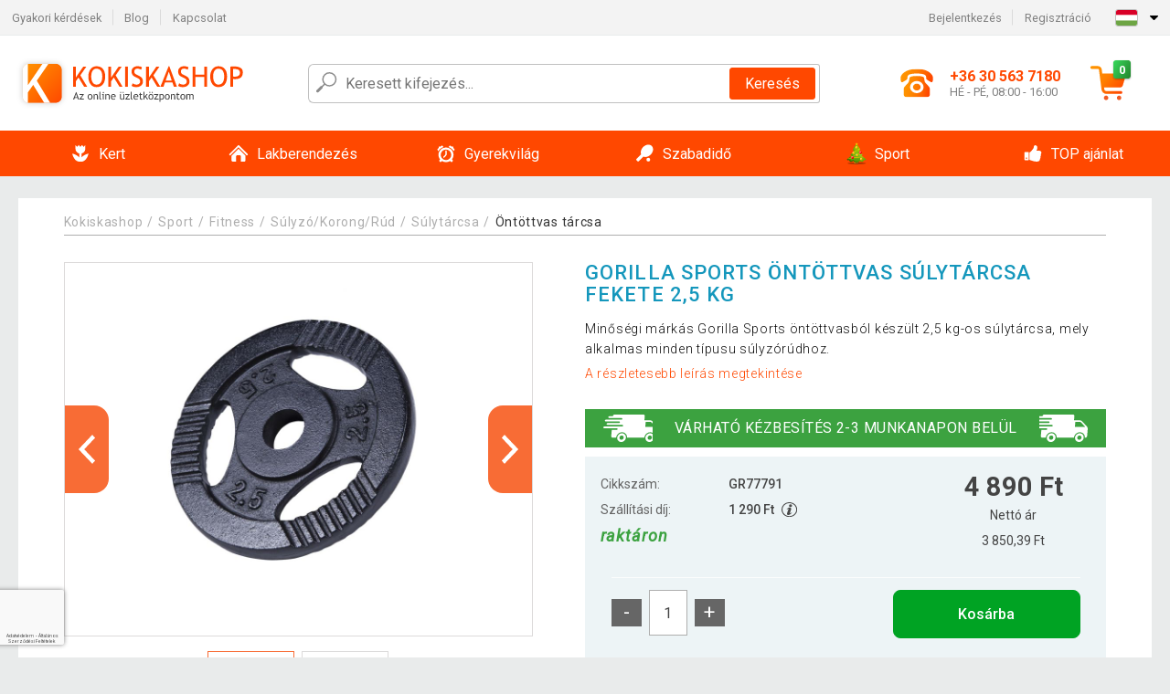

--- FILE ---
content_type: text/html; charset=UTF-8
request_url: https://www.kokiskashop.hu/gorilla-sports-ontottvas-sulytarcsa-fekete-2-5-kg-P77791/
body_size: 17473
content:
<!DOCTYPE html>
<html lang="hu" prefix="og: http://ogp.me/ns#">
<head>

    <meta http-equiv="content-type" content="text/html; charset=utf-8">
    <meta name="viewport" content="width=device-width,initial-scale=1.0"/>

    <title>Gorilla Sports Öntöttvas súlytárcsa fekete 2,5 kg</title>

    <link rel="preconnect" href="https://www.googletagmanager.com">
    <link rel="preconnect" href="https://fonts.gstatic.com">
    
        <script type="text/javascript">
            WebFontConfig = {
                google: {families: ['Roboto:ital,wght@0,300;0,400;0,500;0,700;1,300;1,400;1,500;1,700&display=swap']}
            };
            (function () {
                var wf = document.createElement('script');
                wf.src = 'https://ajax.googleapis.com/ajax/libs/webfont/1.6.26/webfont.js';
                wf.type = 'text/javascript';
                wf.async = 'true';
                var s = document.getElementsByTagName('script')[0];
                s.parentNode.insertBefore(wf, s);
            })();
        </script>
    

    
    <link rel="canonical" href="https://www.kokiskashop.hu/gorilla-sports-ontottvas-sulytarcsa-fekete-2-5-kg-P77791/"/>

    
        
            <meta name="robots" content="index, follow"/>
        
    
    
        <meta name="description" content="Minőségi márkás Gorilla Sports  öntöttvasból készült  2,5 kg-os súlytárcsa, mely alkalmas minden típusu súlyzórúdhoz." />
    
        <meta name="keywords" content="Minőségi márkás Gorilla Sports  öntöttvasból készült  2,5 kg-os súlytárcsa, mely alkalmas minden típ" /> 
    
    <meta property="og:title" content="Gorilla Sports Öntöttvas súlytárcsa fekete 2,5 kg | Kokiskashop.hu"/>
    <meta property="og:description" content="Minőségi márkás Gorilla Sports  öntöttvasból készült  2,5 kg-os súlytárcsa, mely alkalmas minden típusu súlyzórúdhoz."/>
    <meta property="og:type" content="product"/>
                <meta property="og:image"
              content="https://img.kokiskashop.hu/p/49/77791/1618468571-816919-big.jpg"/>
    
                            <script type="application/ld+json">
            {
              "@context": "https://schema.org/",
              "@type": "Product",
              "name": "Gorilla Sports Öntöttvas súlytárcsa fekete 2,5 kg",
             "category": "",
                         "image": "https://img.kokiskashop.hu/p/49/77791/1618468571-816919-big.jpg",
                        "description": "Minőségi márkás Gorilla Sports  öntöttvasból készült  2,5 kg-os súlytárcsa, mely alkalmas minden típusu súlyzórúdhoz.",
             "sku": "GR77791",
                         "mpn": "100542-00019-0007",
                                     "gtin13": "4260438737619",
                                     "brand": {
               "@type": "Brand",
               "name": "Gorilla Sports"
             },
                        "offers": {
            "@type": "Offer",
            "url": "https://www.kokiskashop.hu/gorilla-sports-ontottvas-sulytarcsa-fekete-2-5-kg-P77791/",
               "priceCurrency": "HUF",

               "price": "4890",
            
            "itemCondition": "https://schema.org/NewCondition",
            "availability": "http://schema.org/InStock"
             }
           }
        </script>
    
    <!-- css -->
    <link type="text/css" rel="stylesheet" href="https://www.kokiskashop.hu/public/cache/style.min_20250915093126.css" />

    
    <link type="text/css" rel="stylesheet" href="https://www.kokiskashop.hu/public/css/lightbox.min.css"/>



    <!-- Google Tag Manager -->

    <script>
        //Pro případ, že nějaká třetí straan umí ukládat data pouze do dataLayer, ale my chceme mít data i v gtmDataLayer
        window.dataLayer = window.dataLayer || [];
        window.gtmDataLayer = window.gtmDataLayer || [];

        // Předtím než vložíte data do dataLayer, přidejte je i do gtmDataLayer
        const originalPush = window.dataLayer.push;
        window.dataLayer.push = function() {

            // Push dat do dataLayer
            originalPush.apply(window.dataLayer, arguments);

            // Push stejných dat do gtmDataLayer
            window.gtmDataLayer.push.apply(window.gtmDataLayer, arguments);
        };
    </script>



    <script>
    (function (w, d, s, l, i) {
    w[l] = w[l] || [];
    w[l].push({'gtm.start':
                        new Date().getTime(), event: 'gtm.js'});
            var f = d.getElementsByTagName(s)[0],
                    j = d.createElement(s), dl = l != 'dataLayer' ? '&l=' + l : '';
            j.async = true;
            j.src =
                    'https://www.googletagmanager.com/gtm.js?id=' + i + dl;
            f.parentNode.insertBefore(j, f);
        })(window, document, 'script', 'gtmDataLayer', 'GTM-P6XFZL8');

    </script>

<!-- End Google Tag Manager -->    
    
        <link rel="apple-touch-icon" sizes="180x180"
          href="https://www.kokiskashop.hu/public/favicon/apple-touch-icon.png"/>
    <link rel="icon" type="image/png" sizes="32x32"
          href="https://www.kokiskashop.hu/public/favicon/favicon-32x32.png"/>
    <link rel="icon" type="image/png" sizes="16x16"
          href="https://www.kokiskashop.hu/public/favicon/favicon-16x16.png"/>
    <link rel="manifest" href="https://www.kokiskashop.hu/public/favicon/site.webmanifest"/>
    <link rel="shortcut icon" href="https://www.kokiskashop.hu/public/favicon/favicon.ico"/>
    <meta name="msapplication-TileColor" content="#da532c"/>
    <meta name="msapplication-config" content="https://www.kokiskashop.hu/public/favicon/browserconfig.xml"/>
    <meta name="theme-color" content="#ffffff"/>


    </head>

<body >

    <div id="main-container" data-txt-currency="Ft" data-txt-pcs="db" data-base-url="https://www.kokiskashop.hu/gorilla-sports-ontottvas-sulytarcsa-fekete-2-5-kg-P77791/"
         data-is-bot="0">
        <div class="wrapp">

        </div>
    </div>



    
<div class="header__overlay"></div>




<header class="header ">
        
<div class="top-bar__wrapper">
    <div class="top-bar">
        <div class="top-bar__section--left">
                        
                <nav class="top-bar__menu-box">
    <a class="top-bar__menu-link" href="https://www.kokiskashop.hu/gyakran-ismetelt-kerdesek/">Gyakori kérdések</a>
    <a class="top-bar__menu-link" href="https://www.kokiskashop.hu/blog/">Blog</a>
        <a class="top-bar__menu-link" href="https://www.kokiskashop.hu/kapcsolat/">Kapcsolat </a>
</nav>            
        </div>
        <div class="top-bar__section--right">
            
                <div class="top-bar__user-box" id="snippet-front-login-head">
                    <nav class="top-bar__menu-box">
                <a class="top-bar__menu-link" href="https://www.kokiskashop.hu/bejelentkezes/">Bejelentkezés</a>
                <a class="top-bar__menu-link" href="https://www.kokiskashop.hu/regisztracio/">Regisztráció</a>
            </nav>
            </div>

                        
                


            
    <div class="top-bar__lang-box top-dropdown__box noselect">
        <div class="top-dropdown__background-shadow"></div>
                <div class="top-dropdown__btn">
            <div class="top-dropdown__icon-box top-dropdown__icon-box--lang">
                <img class="top-dropdown__icon top-dropdown__icon--lang"  src="https://www.kokiskashop.hu/public/images/template-images/lang-flags/hu.svg"/>
            </div>
            <div class="top-dropdown__arrow-box">
                <img class="top-dropdown__arrow" src="https://www.kokiskashop.hu/public/images/template-images/top-bar/top-dropdown__arrow.svg">
            </div>
        </div>
                <div class="top-dropdown__content top-dropdown__content--right">
                                                <a class="top-dropdown__item" href="https://www.kokiskashop.cz">
                        <div class="top-dropdown__icon-box top-dropdown__icon-box--lang">
                            <img class="top-dropdown__icon top-dropdown__icon--lang"    src="https://www.kokiskashop.hu/public/images/template-images/lang-flags/cz.svg"/>
                        </div>
                        <div class="top-dropdown__label">kokiskashop<strong>.cz</strong></div>
                    </a>
                                                                <a class="top-dropdown__item" href="https://www.kokiskashop.sk">
                        <div class="top-dropdown__icon-box top-dropdown__icon-box--lang">
                            <img class="top-dropdown__icon top-dropdown__icon--lang"    src="https://www.kokiskashop.hu/public/images/template-images/lang-flags/sk.svg"/>
                        </div>
                        <div class="top-dropdown__label">kokiskashop<strong>.sk</strong></div>
                    </a>
                                                                <a class="top-dropdown__item" href="https://www.kokiskashop.pl">
                        <div class="top-dropdown__icon-box top-dropdown__icon-box--lang">
                            <img class="top-dropdown__icon top-dropdown__icon--lang"    src="https://www.kokiskashop.hu/public/images/template-images/lang-flags/pl.svg"/>
                        </div>
                        <div class="top-dropdown__label">kokiskashop<strong>.pl</strong></div>
                    </a>
                                                                                                                                                                                                            <a class="top-dropdown__item" href="https://www.kokiskashop.ro">
                        <div class="top-dropdown__icon-box top-dropdown__icon-box--lang">
                            <img class="top-dropdown__icon top-dropdown__icon--lang"    src="https://www.kokiskashop.hu/public/images/template-images/lang-flags/ro.svg"/>
                        </div>
                        <div class="top-dropdown__label">kokiskashop<strong>.ro</strong></div>
                    </a>
                                                                                                                                                                                                                                                                                                                            </div>
    </div>
            
        </div>
    </div>
</div>    
    <div class="header__main-wrapper">

                <div class="header__logo-wrapper">
            <a href="https://www.kokiskashop.hu/"><img alt="Kokiskashop.hu"
                                                       src="https://www.kokiskashop.hu/public/images/template-images/header/main-logo.svg?v=2"></a>
        </div>
        
                
            <div class="header-search">        
    <form class="header-search__input-container" method="get" action="https://www.kokiskashop.hu/kereses/">
        <input id="main-search-inputfield" name="search" autocomplete="off" data-type="3"  class="header-search__input" placeholder="Keresett kifejezés..." type="text" data-url="https://www.kokiskashop.hu/frontend/products/front-autocomplete/suggest/" /> 
        <div class="header-search__reset-btn-wrapper">
            <div class="header-search__reset-btn">
                <img src="https://www.kokiskashop.hu/public/images/template-images/global/white-cross.svg">
            </div>
        </div>
        <div class="header-search__search-btn-wrapper">
            <button class="header-search__search-btn">Keresés</button>
        </div>
        <img class="header-search__search-icon" src="https://www.kokiskashop.hu/public/images/template-images/header/search-icon.svg">
        <div class="header-search__spinner-wrapper">
            <div class="header-search__spinner">
            </div>
        </div>
    </form>  
    <div id="snippet-search-result" class="header-search__result-wrapper">
    </div>
</div>
        
        
        <div class="header__right-side">
                        <a href="tel: +36 30 563 7180" class="header__hotline-container">
                <div class="header__hotline-icon-container">
                    <img class="header__hotline-icon"
                         src="https://www.kokiskashop.hu/public/images/template-images/header/hotline-icon.svg">
                </div>
                <div class="header__hotline-info-container">
                    <div class="header__hotline-phone">
                        +36 30 563 7180
                    </div>
                    <div class="header__hotline-availability">
                        HÉ - PÉ, 08:00 - 16:00
                    </div>
                </div>
            </a>
            
                        <div class="header__cart-overlay">
            </div>
            
                                <div id="snippet-front-basket-head"
                     class="header__cart-container header__cart-container--empty"
                     data-empty-class='header__cart-container--empty'>
                        <a class="header__cart-link" href="https://www.kokiskashop.hu/kosar/termekek/">
        <div class="header__cart-icon-container">
            <img class="header__cart-icon" src="https://www.kokiskashop.hu/public/images/template-images/header/cart-icon.svg">

            <div class="header__cart-quantity-badge">
                <div>0</div>
            </div>
            
        </div>
        <div class="header__cart-info-container">
                    </div>
    </a>
    <div class="header__cart-content-container">
        <div class="header__cart-items-container">
                    </div>
        <a href="https://www.kokiskashop.hu/kosar/termekek/" class="header__cart-goto">
            A kosár megtekintése
        </a>
    </div>
                </div>
            
            

                        
                <div class="header__menu-trigger collapser__trigger" data-target-id="#mainmenu">
                    <div class="header__menu-trigger-lines-container">
                        <div class="header__menu-trigger-line">
                        </div>
                        <div class="header__menu-trigger-line">
                        </div>
                        <div class="header__menu-trigger-line">
                        </div>
                    </div>
                    <div class="header__menu-trigger-text">
                        Menu
                    </div>
                </div>
            
            
        </div>
    </div>
</header>


    
<nav class="mainmenu mainmenu--mobile collapser collapser__content" id="mainmenu">
    <ul class="mainmenu__list">
                                    <li class="mainmenu__item mainmenu__item--parent collapser">
                    <a class="mainmenu__link" href="https://www.kokiskashop.hu/kert-C4873/">

                                                                            
                                                                            
                        
                                                <div class="mainmenu__link-icon-box">
                            <img class="mainmenu__link-icon" src="https://www.kokiskashop.hu/public/images/template-images/mainmenu/mainmenu__icon-1.svg?v=1?v=3">
                        </div>
                                                <span class="mainmenu__link-name">Kert</span>
                                                <div class="mainmenu__link-trigger collapser__trigger">
                            <div class="mainmenu__link-trigger-lines-container">
                                <div class="mainmenu__link-trigger-line">
                                </div>
                                <div class="mainmenu__link-trigger-line">
                                </div>
                            </div>
                        </div>
                                            </a>

                                            <div class="mainmenu__submenu collapser__content ">
                            <div class="mainmenu__submenu-title">
                                Kert
                            </div>
                            <ul class="mainmenu__sublist">
                                                                                                    <li class="mainmenu__subitem">
                                        <a href="https://www.kokiskashop.hu/kert/kerti-butor-C5009/" class="mainmenu__sublink">
                                                                                            <div class="mainmenu__subimage-box">
                                                    <img class="main-menu__category-img global-lazy-image" data-src="https://img.kokiskashop.hu/c/1611828248-232549.jpg" alt="Kerti bútor">
                                                </div>
                                                                                        Kerti bútor
                                        </a>
                                    </li>
                                                                    <li class="mainmenu__subitem">
                                        <a href="https://www.kokiskashop.hu/kert/szemeteskuka-tarolo-C24600/" class="mainmenu__sublink">
                                                                                            <div class="mainmenu__subimage-box">
                                                    <img class="main-menu__category-img global-lazy-image" data-src="https://img.kokiskashop.hu/c/1765891294-444374.jpg" alt="Szemeteskuka tároló">
                                                </div>
                                                                                        Szemeteskuka tároló
                                        </a>
                                    </li>
                                                                    <li class="mainmenu__subitem">
                                        <a href="https://www.kokiskashop.hu/kert/foliasator-C4952/" class="mainmenu__sublink">
                                                                                            <div class="mainmenu__subimage-box">
                                                    <img class="main-menu__category-img global-lazy-image" data-src="https://img.kokiskashop.hu/c/1507034979-602225.png" alt="Fóliasátor">
                                                </div>
                                                                                        Fóliasátor
                                        </a>
                                    </li>
                                                                    <li class="mainmenu__subitem">
                                        <a href="https://www.kokiskashop.hu/kert/kerti-pavilon-kerti-sator-C5038/" class="mainmenu__sublink">
                                                                                            <div class="mainmenu__subimage-box">
                                                    <img class="main-menu__category-img global-lazy-image" data-src="https://img.kokiskashop.hu/c/1657609474-863811.png" alt="Kerti pavilon, kerti sátor">
                                                </div>
                                                                                        Kerti pavilon, kerti sátor
                                        </a>
                                    </li>
                                                                    <li class="mainmenu__subitem">
                                        <a href="https://www.kokiskashop.hu/kert/muhely-es-epitkezes-C4881/" class="mainmenu__sublink">
                                                                                            <div class="mainmenu__subimage-box">
                                                    <img class="main-menu__category-img global-lazy-image" data-src="https://img.kokiskashop.hu/c/1657612972-373906.png" alt="Műhely és építkezés">
                                                </div>
                                                                                        Műhely és építkezés
                                        </a>
                                    </li>
                                                                    <li class="mainmenu__subitem">
                                        <a href="https://www.kokiskashop.hu/kert/medence-es-jakuzzi-C4875/" class="mainmenu__sublink">
                                                                                            <div class="mainmenu__subimage-box">
                                                    <img class="main-menu__category-img global-lazy-image" data-src="https://img.kokiskashop.hu/c/1611827719-697134.jpg" alt="Medence és jakuzzi">
                                                </div>
                                                                                        Medence és jakuzzi
                                        </a>
                                    </li>
                                                                    <li class="mainmenu__subitem">
                                        <a href="https://www.kokiskashop.hu/kert/napernyo-C4971/" class="mainmenu__sublink">
                                                                                            <div class="mainmenu__subimage-box">
                                                    <img class="main-menu__category-img global-lazy-image" data-src="https://img.kokiskashop.hu/c/1657612854-412108.png" alt="Napernyő">
                                                </div>
                                                                                        Napernyő
                                        </a>
                                    </li>
                                                                    <li class="mainmenu__subitem">
                                        <a href="https://www.kokiskashop.hu/kert/kerti-tarolo-C5007/" class="mainmenu__sublink">
                                                                                            <div class="mainmenu__subimage-box">
                                                    <img class="main-menu__category-img global-lazy-image" data-src="https://img.kokiskashop.hu/c/1657619732-990694.png" alt="Kerti tároló">
                                                </div>
                                                                                        Kerti tároló
                                        </a>
                                    </li>
                                                                    <li class="mainmenu__subitem">
                                        <a href="https://www.kokiskashop.hu/kert/kerti-dekoracio-C4984/" class="mainmenu__sublink">
                                                                                            <div class="mainmenu__subimage-box">
                                                    <img class="main-menu__category-img global-lazy-image" data-src="https://img.kokiskashop.hu/c/1657620715-835726.png" alt="Kerti dekoráció">
                                                </div>
                                                                                        Kerti dekoráció
                                        </a>
                                    </li>
                                                                    <li class="mainmenu__subitem">
                                        <a href="https://www.kokiskashop.hu/kert/grillsuto-barbecue-C4953/" class="mainmenu__sublink">
                                                                                            <div class="mainmenu__subimage-box">
                                                    <img class="main-menu__category-img global-lazy-image" data-src="https://img.kokiskashop.hu/c/1657620246-405863.png" alt="Grillsütő, barbecue">
                                                </div>
                                                                                        Grillsütő, barbecue
                                        </a>
                                    </li>
                                                                    <li class="mainmenu__subitem">
                                        <a href="https://www.kokiskashop.hu/kert/kulteri-vilagitas-C4979/" class="mainmenu__sublink">
                                                                                            <div class="mainmenu__subimage-box">
                                                    <img class="main-menu__category-img global-lazy-image" data-src="https://img.kokiskashop.hu/c/1657621337-176948.png" alt="Kültéri világítás">
                                                </div>
                                                                                        Kültéri világítás
                                        </a>
                                    </li>
                                                                    <li class="mainmenu__subitem">
                                        <a href="https://www.kokiskashop.hu/kert/kerti-gep-C5074/" class="mainmenu__sublink">
                                                                                            <div class="mainmenu__subimage-box">
                                                    <img class="main-menu__category-img global-lazy-image" data-src="https://img.kokiskashop.hu/c/1611830027-822223.jpg" alt="Kerti gép">
                                                </div>
                                                                                        Kerti gép
                                        </a>
                                    </li>
                                                                    <li class="mainmenu__subitem">
                                        <a href="https://www.kokiskashop.hu/kert/kulteri-hosugarzo-teraszfuto-C11952/" class="mainmenu__sublink">
                                                                                            <div class="mainmenu__subimage-box">
                                                    <img class="main-menu__category-img global-lazy-image" data-src="https://img.kokiskashop.hu/c/1535980388-684026.jpg" alt="Kültéri hősugárzó, teraszfűtő">
                                                </div>
                                                                                        Kültéri hősugárzó, teraszfűtő
                                        </a>
                                    </li>
                                                                    <li class="mainmenu__subitem">
                                        <a href="https://www.kokiskashop.hu/kert/csempe-mozaik-C4946/" class="mainmenu__sublink">
                                                                                            <div class="mainmenu__subimage-box">
                                                    <img class="main-menu__category-img global-lazy-image" data-src="https://img.kokiskashop.hu/c/1507034979-78995.png" alt="Csempe, mozaik">
                                                </div>
                                                                                        Csempe, mozaik
                                        </a>
                                    </li>
                                                                    <li class="mainmenu__subitem">
                                        <a href="https://www.kokiskashop.hu/kert/rovarriaszto-C4964/" class="mainmenu__sublink">
                                                                                            <div class="mainmenu__subimage-box">
                                                    <img class="main-menu__category-img global-lazy-image" data-src="https://img.kokiskashop.hu/c/1611830730-231460.jpg" alt="Rovarriasztó">
                                                </div>
                                                                                        Rovarriasztó
                                        </a>
                                    </li>
                                                                    <li class="mainmenu__subitem">
                                        <a href="https://www.kokiskashop.hu/kert/kerti-szokokut-C4960/" class="mainmenu__sublink">
                                                                                            <div class="mainmenu__subimage-box">
                                                    <img class="main-menu__category-img global-lazy-image" data-src="https://img.kokiskashop.hu/c/1611830266-278465.jpg" alt="Kerti szökőkút">
                                                </div>
                                                                                        Kerti szökőkút
                                        </a>
                                    </li>
                                                                    <li class="mainmenu__subitem">
                                        <a href="https://www.kokiskashop.hu/kert/napellenzo-paravan-C4963/" class="mainmenu__sublink">
                                                                                            <div class="mainmenu__subimage-box">
                                                    <img class="main-menu__category-img global-lazy-image" data-src="https://img.kokiskashop.hu/c/1611833156-626159.jpg" alt="Napellenző, paraván">
                                                </div>
                                                                                        Napellenző, paraván
                                        </a>
                                    </li>
                                                                    <li class="mainmenu__subitem">
                                        <a href="https://www.kokiskashop.hu/kert/korlat-C4965/" class="mainmenu__sublink">
                                                                                            <div class="mainmenu__subimage-box">
                                                    <img class="main-menu__category-img global-lazy-image" data-src="https://img.kokiskashop.hu/c/1653036218-344429.png" alt="Korlát">
                                                </div>
                                                                                        Korlát
                                        </a>
                                    </li>
                                                                    <li class="mainmenu__subitem">
                                        <a href="https://www.kokiskashop.hu/kert/uveghaz-C4966/" class="mainmenu__sublink">
                                                                                            <div class="mainmenu__subimage-box">
                                                    <img class="main-menu__category-img global-lazy-image" data-src="https://img.kokiskashop.hu/c/1507034979-779584.png" alt="Üvegház">
                                                </div>
                                                                                        Üvegház
                                        </a>
                                    </li>
                                                            </ul>
                        </div>
                                    </li>
                                                <li class="mainmenu__item mainmenu__item--parent collapser">
                    <a class="mainmenu__link" href="https://www.kokiskashop.hu/lakberendezes-C5170/">

                                                                            
                                                                            
                        
                                                <div class="mainmenu__link-icon-box">
                            <img class="mainmenu__link-icon" src="https://www.kokiskashop.hu/public/images/template-images/mainmenu/mainmenu__icon-2.svg?v=1?v=3">
                        </div>
                                                <span class="mainmenu__link-name">Lakberendezés</span>
                                                <div class="mainmenu__link-trigger collapser__trigger">
                            <div class="mainmenu__link-trigger-lines-container">
                                <div class="mainmenu__link-trigger-line">
                                </div>
                                <div class="mainmenu__link-trigger-line">
                                </div>
                            </div>
                        </div>
                                            </a>

                                            <div class="mainmenu__submenu collapser__content ">
                            <div class="mainmenu__submenu-title">
                                Lakberendezés
                            </div>
                            <ul class="mainmenu__sublist">
                                                                                                    <li class="mainmenu__subitem">
                                        <a href="https://www.kokiskashop.hu/lakberendezes/butor-C5492/" class="mainmenu__sublink">
                                                                                            <div class="mainmenu__subimage-box">
                                                    <img class="main-menu__category-img global-lazy-image" data-src="https://img.kokiskashop.hu/c/1612794056-584761.jpg" alt="Bútor">
                                                </div>
                                                                                        Bútor
                                        </a>
                                    </li>
                                                                    <li class="mainmenu__subitem">
                                        <a href="https://www.kokiskashop.hu/lakberendezes/lakasdekoracio-C5173/" class="mainmenu__sublink">
                                                                                            <div class="mainmenu__subimage-box">
                                                    <img class="main-menu__category-img global-lazy-image" data-src="https://img.kokiskashop.hu/c/1507034981-406984.png" alt="Lakásdekoráció">
                                                </div>
                                                                                        Lakásdekoráció
                                        </a>
                                    </li>
                                                                    <li class="mainmenu__subitem">
                                        <a href="https://www.kokiskashop.hu/lakberendezes/haztartasi-gep-C5242/" class="mainmenu__sublink">
                                                                                            <div class="mainmenu__subimage-box">
                                                    <img class="main-menu__category-img global-lazy-image" data-src="https://img.kokiskashop.hu/c/1507034982-945438.png" alt="Háztartási gép">
                                                </div>
                                                                                        Háztartási gép
                                        </a>
                                    </li>
                                                                    <li class="mainmenu__subitem">
                                        <a href="https://www.kokiskashop.hu/lakberendezes/konyha-C5202/" class="mainmenu__sublink">
                                                                                            <div class="mainmenu__subimage-box">
                                                    <img class="main-menu__category-img global-lazy-image" data-src="https://img.kokiskashop.hu/c/1507034981-232407.png" alt="Konyha">
                                                </div>
                                                                                        Konyha
                                        </a>
                                    </li>
                                                                    <li class="mainmenu__subitem">
                                        <a href="https://www.kokiskashop.hu/lakberendezes/iroda-C5460/" class="mainmenu__sublink">
                                                                                            <div class="mainmenu__subimage-box">
                                                    <img class="main-menu__category-img global-lazy-image" data-src="https://img.kokiskashop.hu/c/1507034982-501097.png" alt="Iroda">
                                                </div>
                                                                                        Iroda
                                        </a>
                                    </li>
                                                                    <li class="mainmenu__subitem">
                                        <a href="https://www.kokiskashop.hu/lakberendezes/gyerekszoba-C12830/" class="mainmenu__sublink">
                                                                                            <div class="mainmenu__subimage-box">
                                                    <img class="main-menu__category-img global-lazy-image" data-src="https://img.kokiskashop.hu/c/1602576183-803437.jpg" alt="Gyerekszoba">
                                                </div>
                                                                                        Gyerekszoba
                                        </a>
                                    </li>
                                                                    <li class="mainmenu__subitem">
                                        <a href="https://www.kokiskashop.hu/lakberendezes/furdoszoba-C13060/" class="mainmenu__sublink">
                                                                                            <div class="mainmenu__subimage-box">
                                                    <img class="main-menu__category-img global-lazy-image" data-src="https://img.kokiskashop.hu/c/1604586799-314748.jpg" alt="Fürdőszoba ">
                                                </div>
                                                                                        Fürdőszoba 
                                        </a>
                                    </li>
                                                                    <li class="mainmenu__subitem">
                                        <a href="https://www.kokiskashop.hu/lakberendezes/nappali-C5533/" class="mainmenu__sublink">
                                                                                            <div class="mainmenu__subimage-box">
                                                    <img class="main-menu__category-img global-lazy-image" data-src="https://img.kokiskashop.hu/c/1658922052-114066.png" alt="Nappali">
                                                </div>
                                                                                        Nappali
                                        </a>
                                    </li>
                                                                    <li class="mainmenu__subitem">
                                        <a href="https://www.kokiskashop.hu/lakberendezes/haloszoba-C5468/" class="mainmenu__sublink">
                                                                                            <div class="mainmenu__subimage-box">
                                                    <img class="main-menu__category-img global-lazy-image" data-src="https://img.kokiskashop.hu/c/1574778700-653060.jpg" alt="Hálószoba">
                                                </div>
                                                                                        Hálószoba
                                        </a>
                                    </li>
                                                                    <li class="mainmenu__subitem">
                                        <a href="https://www.kokiskashop.hu/lakberendezes/muszaki-cikk-C5282/" class="mainmenu__sublink">
                                                                                            <div class="mainmenu__subimage-box">
                                                    <img class="main-menu__category-img global-lazy-image" data-src="https://img.kokiskashop.hu/c/1507034982-497421.png" alt="Műszaki cikk">
                                                </div>
                                                                                        Műszaki cikk
                                        </a>
                                    </li>
                                                                    <li class="mainmenu__subitem">
                                        <a href="https://www.kokiskashop.hu/lakberendezes/mosdo-kezmoso-C5459/" class="mainmenu__sublink">
                                                                                            <div class="mainmenu__subimage-box">
                                                    <img class="main-menu__category-img global-lazy-image" data-src="https://img.kokiskashop.hu/c/1507034982-135304.png" alt="Mosdó, kézmosó ">
                                                </div>
                                                                                        Mosdó, kézmosó 
                                        </a>
                                    </li>
                                                                    <li class="mainmenu__subitem">
                                        <a href="https://www.kokiskashop.hu/lakberendezes/hajopadlo-vinyl-C5599/" class="mainmenu__sublink">
                                                                                            <div class="mainmenu__subimage-box">
                                                    <img class="main-menu__category-img global-lazy-image" data-src="https://img.kokiskashop.hu/c/1507034983-410447.png" alt="Hajópadló - vinyl">
                                                </div>
                                                                                        Hajópadló - vinyl
                                        </a>
                                    </li>
                                                                    <li class="mainmenu__subitem">
                                        <a href="https://www.kokiskashop.hu/lakberendezes/cipoapolo-C5201/" class="mainmenu__sublink">
                                                                                            <div class="mainmenu__subimage-box">
                                                    <img class="main-menu__category-img global-lazy-image" data-src="https://img.kokiskashop.hu/c/1507034981-565453.png" alt="Cipőápoló">
                                                </div>
                                                                                        Cipőápoló
                                        </a>
                                    </li>
                                                                    <li class="mainmenu__subitem">
                                        <a href="https://www.kokiskashop.hu/lakberendezes/karacsony-C5572/" class="mainmenu__sublink">
                                                                                            <div class="mainmenu__subimage-box">
                                                    <img class="main-menu__category-img global-lazy-image" data-src="https://img.kokiskashop.hu/c/1663933396-535018.png" alt="Karácsony">
                                                </div>
                                                                                        Karácsony
                                        </a>
                                    </li>
                                                                    <li class="mainmenu__subitem">
                                        <a href="https://www.kokiskashop.hu/lakberendezes/haziallat-C5601/" class="mainmenu__sublink">
                                                                                            <div class="mainmenu__subimage-box">
                                                    <img class="main-menu__category-img global-lazy-image" data-src="https://img.kokiskashop.hu/c/1507034984-536305.jpg" alt="Háziállat">
                                                </div>
                                                                                        Háziállat
                                        </a>
                                    </li>
                                                                    <li class="mainmenu__subitem">
                                        <a href="https://www.kokiskashop.hu/lakberendezes/drogeria-C5269/" class="mainmenu__sublink">
                                                                                            <div class="mainmenu__subimage-box">
                                                    <img class="main-menu__category-img global-lazy-image" data-src="https://img.kokiskashop.hu/c/1658916921-350382.jpg" alt="Drogéria">
                                                </div>
                                                                                        Drogéria
                                        </a>
                                    </li>
                                                                    <li class="mainmenu__subitem">
                                        <a href="https://www.kokiskashop.hu/lakberendezes/csempe-padlolap-C5487/" class="mainmenu__sublink">
                                                                                            <div class="mainmenu__subimage-box">
                                                    <img class="main-menu__category-img global-lazy-image" data-src="https://img.kokiskashop.hu/c/1507034982-699309.png" alt="Csempe, padlólap">
                                                </div>
                                                                                        Csempe, padlólap
                                        </a>
                                    </li>
                                                                    <li class="mainmenu__subitem">
                                        <a href="https://www.kokiskashop.hu/lakberendezes/tv-fali-konzol-C5526/" class="mainmenu__sublink">
                                                                                            <div class="mainmenu__subimage-box">
                                                    <img class="main-menu__category-img global-lazy-image" data-src="https://img.kokiskashop.hu/c/1507034983-40663.png" alt="TV fali konzol">
                                                </div>
                                                                                        TV fali konzol
                                        </a>
                                    </li>
                                                                    <li class="mainmenu__subitem">
                                        <a href="https://www.kokiskashop.hu/lakberendezes/ujdonsagok-C5171/" class="mainmenu__sublink">
                                                                                            <div class="mainmenu__subimage-box">
                                                    <img class="main-menu__category-img global-lazy-image" data-src="https://img.kokiskashop.hu/c/1629448954-49717.jpg" alt="ÚJDONSÁGOK">
                                                </div>
                                                                                        ÚJDONSÁGOK
                                        </a>
                                    </li>
                                                                    <li class="mainmenu__subitem">
                                        <a href="https://www.kokiskashop.hu/lakberendezes/takaritas-C24416/" class="mainmenu__sublink">
                                                                                            <div class="mainmenu__subimage-box">
                                                    <img class="main-menu__category-img global-lazy-image" data-src="https://img.kokiskashop.hu/c/1715598790-431022.jpg" alt="Takarítás">
                                                </div>
                                                                                        Takarítás
                                        </a>
                                    </li>
                                                            </ul>
                        </div>
                                    </li>
                                                <li class="mainmenu__item mainmenu__item--parent collapser">
                    <a class="mainmenu__link" href="https://www.kokiskashop.hu/gyerekvilag-C24627/">

                                                                            
                                                                            
                        
                                                <div class="mainmenu__link-icon-box">
                            <img class="mainmenu__link-icon" src="https://www.kokiskashop.hu/public/images/template-images/mainmenu/mainmenu__icon-3.svg?v=1?v=3">
                        </div>
                                                <span class="mainmenu__link-name">Gyerekvilág</span>
                                                <div class="mainmenu__link-trigger collapser__trigger">
                            <div class="mainmenu__link-trigger-lines-container">
                                <div class="mainmenu__link-trigger-line">
                                </div>
                                <div class="mainmenu__link-trigger-line">
                                </div>
                            </div>
                        </div>
                                            </a>

                                            <div class="mainmenu__submenu collapser__content ">
                            <div class="mainmenu__submenu-title">
                                Gyerekvilág
                            </div>
                            <ul class="mainmenu__sublist">
                                                                                                    <li class="mainmenu__subitem">
                                        <a href="https://www.kokiskashop.hu/gyerekvilag/butor-a-gyerekszobaba-C24628/" class="mainmenu__sublink">
                                                                                            <div class="mainmenu__subimage-box">
                                                    <img class="main-menu__category-img global-lazy-image" data-src="https://img.kokiskashop.hu/c/1767888397-450986.jpg" alt="  Bútor a gyerekszobába">
                                                </div>
                                                                                          Bútor a gyerekszobába
                                        </a>
                                    </li>
                                                                    <li class="mainmenu__subitem">
                                        <a href="https://www.kokiskashop.hu/gyerekvilag/belso-jatszoter-es-maszoka-C24679/" class="mainmenu__sublink">
                                                                                            <div class="mainmenu__subimage-box">
                                                    <img class="main-menu__category-img global-lazy-image" data-src="https://img.kokiskashop.hu/c/1767939401-946056.jpg" alt="Belső játszótér és mászóka">
                                                </div>
                                                                                        Belső játszótér és mászóka
                                        </a>
                                    </li>
                                                                    <li class="mainmenu__subitem">
                                        <a href="https://www.kokiskashop.hu/Sport-es-mozgas-gyerekeknek-boksz-torna-labdajatekok-roller-C24680/" class="mainmenu__sublink">
                                                                                            <div class="mainmenu__subimage-box">
                                                    <img class="main-menu__category-img global-lazy-image" data-src="https://img.kokiskashop.hu/c/1767939728-381557.jpg" alt="  Sport és mozgás gyerekeknek">
                                                </div>
                                                                                          Sport és mozgás gyerekeknek
                                        </a>
                                    </li>
                                                                    <li class="mainmenu__subitem">
                                        <a href="https://www.kokiskashop.hu/Biztonsag-a-szobaban-agykorlatok-a-nyugodtabb-alvasert-C24681/" class="mainmenu__sublink">
                                                                                            <div class="mainmenu__subimage-box">
                                                    <img class="main-menu__category-img global-lazy-image" data-src="https://img.kokiskashop.hu/c/1767946244-718989.jpg" alt="Biztonság a szobában">
                                                </div>
                                                                                        Biztonság a szobában
                                        </a>
                                    </li>
                                                                    <li class="mainmenu__subitem">
                                        <a href="https://www.kokiskashop.hu/Szervezok-es-tarolasi-megoldasok-fedeles-tarolodobozok-C24686/" class="mainmenu__sublink">
                                                                                            <div class="mainmenu__subimage-box">
                                                    <img class="main-menu__category-img global-lazy-image" data-src="https://img.kokiskashop.hu/c/1767948044-621320.jpg" alt=" Szervező és tárolási megoldás ">
                                                </div>
                                                                                         Szervező és tárolási megoldás 
                                        </a>
                                    </li>
                                                                    <li class="mainmenu__subitem">
                                        <a href="https://www.kokiskashop.hu/gyerekvilag/gyerek-szoba-dekoracio-C24687/" class="mainmenu__sublink">
                                                                                            <div class="mainmenu__subimage-box">
                                                    <img class="main-menu__category-img global-lazy-image" data-src="https://img.kokiskashop.hu/c/1767948410-627173.jpg" alt=" Gyerek szoba dekoráció">
                                                </div>
                                                                                         Gyerek szoba dekoráció
                                        </a>
                                    </li>
                                                                    <li class="mainmenu__subitem">
                                        <a href="https://www.kokiskashop.hu/Gyerekgondozas-gyerek-hygienia-C24688/" class="mainmenu__sublink">
                                                                                            <div class="mainmenu__subimage-box">
                                                    <img class="main-menu__category-img global-lazy-image" data-src="https://img.kokiskashop.hu/c/1767948719-949073.jpg" alt="Gyerekgondozás">
                                                </div>
                                                                                        Gyerekgondozás
                                        </a>
                                    </li>
                                                                    <li class="mainmenu__subitem">
                                        <a href="https://www.kokiskashop.hu/Gyermekekkel-utazas-szabadido-egyutttoltott-ido-C24689/" class="mainmenu__sublink">
                                                                                            <div class="mainmenu__subimage-box">
                                                    <img class="main-menu__category-img global-lazy-image" data-src="https://img.kokiskashop.hu/c/1767948989-739050.jpg" alt="Gyermekekkel utazás">
                                                </div>
                                                                                        Gyermekekkel utazás
                                        </a>
                                    </li>
                                                                    <li class="mainmenu__subitem">
                                        <a href="https://www.kokiskashop.hu/Tanulas-es-oktatas-iskolai-kiegeszitok-C24691/" class="mainmenu__sublink">
                                                                                            <div class="mainmenu__subimage-box">
                                                    <img class="main-menu__category-img global-lazy-image" data-src="https://img.kokiskashop.hu/c/1767949344-797211.jpg" alt="Tanulás és oktatás">
                                                </div>
                                                                                        Tanulás és oktatás
                                        </a>
                                    </li>
                                                                    <li class="mainmenu__subitem">
                                        <a href="https://www.kokiskashop.hu/Jatekok-kiarusitas-utolso-darabok-jatekok-es-szorakoztato-eszkozok-C24694/" class="mainmenu__sublink">
                                                                                            <div class="mainmenu__subimage-box">
                                                    <img class="main-menu__category-img global-lazy-image" data-src="https://img.kokiskashop.hu/c/1767949963-808121.jpg" alt="Játékok - kiárusítás">
                                                </div>
                                                                                        Játékok - kiárusítás
                                        </a>
                                    </li>
                                                            </ul>
                        </div>
                                    </li>
                                                <li class="mainmenu__item mainmenu__item--parent collapser">
                    <a class="mainmenu__link" href="https://www.kokiskashop.hu/szabadido-C5603/">

                                                                            
                                                                            
                        
                                                <div class="mainmenu__link-icon-box">
                            <img class="mainmenu__link-icon" src="https://www.kokiskashop.hu/public/images/template-images/mainmenu/mainmenu__icon-4.svg?v=1?v=3">
                        </div>
                                                <span class="mainmenu__link-name">Szabadidő</span>
                                                <div class="mainmenu__link-trigger collapser__trigger">
                            <div class="mainmenu__link-trigger-lines-container">
                                <div class="mainmenu__link-trigger-line">
                                </div>
                                <div class="mainmenu__link-trigger-line">
                                </div>
                            </div>
                        </div>
                                            </a>

                                            <div class="mainmenu__submenu collapser__content mainmenu__submenu--right-align">
                            <div class="mainmenu__submenu-title">
                                Szabadidő
                            </div>
                            <ul class="mainmenu__sublist">
                                                                                                    <li class="mainmenu__subitem">
                                        <a href="https://www.kokiskashop.hu/szabadido/poker-C5655/" class="mainmenu__sublink">
                                                                                            <div class="mainmenu__subimage-box">
                                                    <img class="main-menu__category-img global-lazy-image" data-src="https://img.kokiskashop.hu/c/1620634513-736503.jpg" alt="Póker">
                                                </div>
                                                                                        Póker
                                        </a>
                                    </li>
                                                                    <li class="mainmenu__subitem">
                                        <a href="https://www.kokiskashop.hu/szabadido/auto-motor-C5605/" class="mainmenu__sublink">
                                                                                            <div class="mainmenu__subimage-box">
                                                    <img class="main-menu__category-img global-lazy-image" data-src="https://img.kokiskashop.hu/c/1612276105-277555.jpg" alt="Autó, motor">
                                                </div>
                                                                                        Autó, motor
                                        </a>
                                    </li>
                                                                    <li class="mainmenu__subitem">
                                        <a href="https://www.kokiskashop.hu/szabadido/csocso-asztal-C5709/" class="mainmenu__sublink">
                                                                                            <div class="mainmenu__subimage-box">
                                                    <img class="main-menu__category-img global-lazy-image" data-src="https://img.kokiskashop.hu/c/1507034985-669746.png" alt="Csocsó asztal">
                                                </div>
                                                                                        Csocsó asztal
                                        </a>
                                    </li>
                                                                    <li class="mainmenu__subitem">
                                        <a href="https://www.kokiskashop.hu/szabadido/biliard-C5643/" class="mainmenu__sublink">
                                                                                            <div class="mainmenu__subimage-box">
                                                    <img class="main-menu__category-img global-lazy-image" data-src="https://img.kokiskashop.hu/c/1608029850-741326.jpg" alt="Biliárd">
                                                </div>
                                                                                        Biliárd
                                        </a>
                                    </li>
                                                                    <li class="mainmenu__subitem">
                                        <a href="https://www.kokiskashop.hu/szabadido/partidekoracio-C12843/" class="mainmenu__sublink">
                                                                                            <div class="mainmenu__subimage-box">
                                                    <img class="main-menu__category-img global-lazy-image" data-src="https://img.kokiskashop.hu/c/1661496244-238213.jpg" alt="Partidekoráció">
                                                </div>
                                                                                        Partidekoráció
                                        </a>
                                    </li>
                                                                    <li class="mainmenu__subitem">
                                        <a href="https://www.kokiskashop.hu/szabadido/utazas-C12776/" class="mainmenu__sublink">
                                                                                            <div class="mainmenu__subimage-box">
                                                    <img class="main-menu__category-img global-lazy-image" data-src="https://img.kokiskashop.hu/c/1620634595-726088.jpg" alt="Utazás">
                                                </div>
                                                                                        Utazás
                                        </a>
                                    </li>
                                                                    <li class="mainmenu__subitem">
                                        <a href="https://www.kokiskashop.hu/szabadido/asztalitenisz-C5713/" class="mainmenu__sublink">
                                                                                            <div class="mainmenu__subimage-box">
                                                    <img class="main-menu__category-img global-lazy-image" data-src="https://img.kokiskashop.hu/c/1620635019-892159.jpg" alt="Asztalitenisz ">
                                                </div>
                                                                                        Asztalitenisz 
                                        </a>
                                    </li>
                                                                    <li class="mainmenu__subitem">
                                        <a href="https://www.kokiskashop.hu/szabadido/kempingezes-C5631/" class="mainmenu__sublink">
                                                                                            <div class="mainmenu__subimage-box">
                                                    <img class="main-menu__category-img global-lazy-image" data-src="https://img.kokiskashop.hu/c/1613570691-985580.jpg" alt="Kempingezés">
                                                </div>
                                                                                        Kempingezés
                                        </a>
                                    </li>
                                                                    <li class="mainmenu__subitem">
                                        <a href="https://www.kokiskashop.hu/szabadido/relax-es-masszazs-C5703/" class="mainmenu__sublink">
                                                                                            <div class="mainmenu__subimage-box">
                                                    <img class="main-menu__category-img global-lazy-image" data-src="https://img.kokiskashop.hu/c/1658995852-97659.png" alt="Relax és masszázs">
                                                </div>
                                                                                        Relax és masszázs
                                        </a>
                                    </li>
                                                                    <li class="mainmenu__subitem">
                                        <a href="https://www.kokiskashop.hu/szabadido/hangszer-C5628/" class="mainmenu__sublink">
                                                                                            <div class="mainmenu__subimage-box">
                                                    <img class="main-menu__category-img global-lazy-image" data-src="https://img.kokiskashop.hu/c/1507034984-491229.png" alt="Hangszer">
                                                </div>
                                                                                        Hangszer
                                        </a>
                                    </li>
                                                                    <li class="mainmenu__subitem">
                                        <a href="https://www.kokiskashop.hu/szabadido/jatek-C5627/" class="mainmenu__sublink">
                                                                                            <div class="mainmenu__subimage-box">
                                                    <img class="main-menu__category-img global-lazy-image" data-src="https://img.kokiskashop.hu/c/1653035992-958427.jpg" alt="Játék">
                                                </div>
                                                                                        Játék
                                        </a>
                                    </li>
                                                                    <li class="mainmenu__subitem">
                                        <a href="https://www.kokiskashop.hu/szabadido/ajandekutalvany-C5719/" class="mainmenu__sublink">
                                                                                            <div class="mainmenu__subimage-box">
                                                    <img class="main-menu__category-img global-lazy-image" data-src="https://img.kokiskashop.hu/c/1639126529-658641.jpg" alt="Ajándékutalvány">
                                                </div>
                                                                                        Ajándékutalvány
                                        </a>
                                    </li>
                                                                    <li class="mainmenu__subitem">
                                        <a href="https://www.kokiskashop.hu/szabadido/asztalitenisz-C12292/" class="mainmenu__sublink">
                                                                                            <div class="mainmenu__subimage-box">
                                                    <img class="main-menu__category-img global-lazy-image" data-src="https://img.kokiskashop.hu/c/1620635127-652362.jpg" alt="Asztalitenisz ">
                                                </div>
                                                                                        Asztalitenisz 
                                        </a>
                                    </li>
                                                                    <li class="mainmenu__subitem">
                                        <a href="https://www.kokiskashop.hu/szabadido/akcios-ajanlatok-C5604/" class="mainmenu__sublink">
                                                                                            <div class="mainmenu__subimage-box">
                                                    <img class="main-menu__category-img global-lazy-image" data-src="https://img.kokiskashop.hu/c/1639126599-730748.jpg" alt="AKCIÓS AJÁNLATOK">
                                                </div>
                                                                                        AKCIÓS AJÁNLATOK
                                        </a>
                                    </li>
                                                                    <li class="mainmenu__subitem">
                                        <a href="https://www.kokiskashop.hu/szabadido/darts-es-nyilak-C20206/" class="mainmenu__sublink">
                                                                                            <div class="mainmenu__subimage-box">
                                                    <img class="main-menu__category-img global-lazy-image" data-src="https://img.kokiskashop.hu/c/1658131167-721820.jpg" alt="Darts és nyilak">
                                                </div>
                                                                                        Darts és nyilak
                                        </a>
                                    </li>
                                                                    <li class="mainmenu__subitem">
                                        <a href="https://www.kokiskashop.hu/szabadido/szurkoloi-reszleg-C24427/" class="mainmenu__sublink">
                                                                                            <div class="mainmenu__subimage-box">
                                                    <img class="main-menu__category-img global-lazy-image" data-src="https://img.kokiskashop.hu/c/1717578775-908196.jpg" alt="Szurkolói részleg">
                                                </div>
                                                                                        Szurkolói részleg
                                        </a>
                                    </li>
                                                                    <li class="mainmenu__subitem">
                                        <a href="https://www.kokiskashop.hu/ajandek-es-jatek-C5720/" class="mainmenu__sublink">
                                                                                            <div class="mainmenu__subimage-box">
                                                    <img class="main-menu__category-img global-lazy-image" data-src="https://img.kokiskashop.hu/c/1462522426-820333.jpg" alt="Ajándék és játék">
                                                </div>
                                                                                        Ajándék és játék
                                        </a>
                                    </li>
                                                            </ul>
                        </div>
                                    </li>
                                                <li class="mainmenu__item mainmenu__item--parent collapser">
                    <a class="mainmenu__link" href="https://www.kokiskashop.hu/sport-C5810/">

                                                                            
                                                                            
                        
                                                <div class="mainmenu__link-icon-box">
                            <img class="mainmenu__link-icon" src="https://www.kokiskashop.hu/public/images/template-images/mainmenu/mainmenu__icon-5.svg?v=1?v=3">
                        </div>
                                                <span class="mainmenu__link-name">Sport</span>
                                                <div class="mainmenu__link-trigger collapser__trigger">
                            <div class="mainmenu__link-trigger-lines-container">
                                <div class="mainmenu__link-trigger-line">
                                </div>
                                <div class="mainmenu__link-trigger-line">
                                </div>
                            </div>
                        </div>
                                            </a>

                                            <div class="mainmenu__submenu collapser__content mainmenu__submenu--right-align">
                            <div class="mainmenu__submenu-title">
                                Sport
                            </div>
                            <ul class="mainmenu__sublist">
                                                                                                    <li class="mainmenu__subitem">
                                        <a href="https://www.kokiskashop.hu/sport/fitness-C5841/" class="mainmenu__sublink">
                                                                                            <div class="mainmenu__subimage-box">
                                                    <img class="main-menu__category-img global-lazy-image" data-src="https://img.kokiskashop.hu/c/1507034986-366212.png" alt="Fitness">
                                                </div>
                                                                                        Fitness
                                        </a>
                                    </li>
                                                                    <li class="mainmenu__subitem">
                                        <a href="https://www.kokiskashop.hu/sport/teli-sport-C6001/" class="mainmenu__sublink">
                                                                                            <div class="mainmenu__subimage-box">
                                                    <img class="main-menu__category-img global-lazy-image" data-src="https://img.kokiskashop.hu/c/1619012386-372178.jpg" alt="Téli sport">
                                                </div>
                                                                                        Téli sport
                                        </a>
                                    </li>
                                                                    <li class="mainmenu__subitem">
                                        <a href="https://www.kokiskashop.hu/sport/box-C5814/" class="mainmenu__sublink">
                                                                                            <div class="mainmenu__subimage-box">
                                                    <img class="main-menu__category-img global-lazy-image" data-src="https://img.kokiskashop.hu/c/1619007108-148178.jpg" alt="Box ">
                                                </div>
                                                                                        Box 
                                        </a>
                                    </li>
                                                                    <li class="mainmenu__subitem">
                                        <a href="https://www.kokiskashop.hu/sport/kemping-turisztika-C5818/" class="mainmenu__sublink">
                                                                                            <div class="mainmenu__subimage-box">
                                                    <img class="main-menu__category-img global-lazy-image" data-src="https://img.kokiskashop.hu/c/1619007410-919548.jpg" alt="Kemping, turisztika">
                                                </div>
                                                                                        Kemping, turisztika
                                        </a>
                                    </li>
                                                                    <li class="mainmenu__subitem">
                                        <a href="https://www.kokiskashop.hu/sport/trambulin-C5960/" class="mainmenu__sublink">
                                                                                            <div class="mainmenu__subimage-box">
                                                    <img class="main-menu__category-img global-lazy-image" data-src="https://img.kokiskashop.hu/c/1613650426-387448.jpg" alt="Trambulin">
                                                </div>
                                                                                        Trambulin
                                        </a>
                                    </li>
                                                                    <li class="mainmenu__subitem">
                                        <a href="https://www.kokiskashop.hu/sport/kerekparozas-C5834/" class="mainmenu__sublink">
                                                                                            <div class="mainmenu__subimage-box">
                                                    <img class="main-menu__category-img global-lazy-image" data-src="https://img.kokiskashop.hu/c/1619007558-830718.jpg" alt="Kerékpározás">
                                                </div>
                                                                                        Kerékpározás
                                        </a>
                                    </li>
                                                                    <li class="mainmenu__subitem">
                                        <a href="https://www.kokiskashop.hu/sport/darts-C5951/" class="mainmenu__sublink">
                                                                                            <div class="mainmenu__subimage-box">
                                                    <img class="main-menu__category-img global-lazy-image" data-src="https://img.kokiskashop.hu/c/1619009015-11836.jpg" alt="Darts">
                                                </div>
                                                                                        Darts
                                        </a>
                                    </li>
                                                                    <li class="mainmenu__subitem">
                                        <a href="https://www.kokiskashop.hu/sport/vizisport-C5973/" class="mainmenu__sublink">
                                                                                            <div class="mainmenu__subimage-box">
                                                    <img class="main-menu__category-img global-lazy-image" data-src="https://img.kokiskashop.hu/c/1619009923-929324.jpeg" alt="Vízisport">
                                                </div>
                                                                                        Vízisport
                                        </a>
                                    </li>
                                                                    <li class="mainmenu__subitem">
                                        <a href="https://www.kokiskashop.hu/sport/gordeszka-C5938/" class="mainmenu__sublink">
                                                                                            <div class="mainmenu__subimage-box">
                                                    <img class="main-menu__category-img global-lazy-image" data-src="https://img.kokiskashop.hu/c/1619012100-518554.jpg" alt="Gördeszka">
                                                </div>
                                                                                        Gördeszka
                                        </a>
                                    </li>
                                                                    <li class="mainmenu__subitem">
                                        <a href="https://www.kokiskashop.hu/sport/roller-es-futobicikli-C5876/" class="mainmenu__sublink">
                                                                                            <div class="mainmenu__subimage-box">
                                                    <img class="main-menu__category-img global-lazy-image" data-src="https://img.kokiskashop.hu/c/1619011431-180712.jpg" alt="Roller és futóbicikli">
                                                </div>
                                                                                        Roller és futóbicikli
                                        </a>
                                    </li>
                                                                    <li class="mainmenu__subitem">
                                        <a href="https://www.kokiskashop.hu/sport/labdajatek-C5882/" class="mainmenu__sublink">
                                                                                            <div class="mainmenu__subimage-box">
                                                    <img class="main-menu__category-img global-lazy-image" data-src="https://img.kokiskashop.hu/c/1507034987-491356.png" alt="Labdajáték">
                                                </div>
                                                                                        Labdajáték
                                        </a>
                                    </li>
                                                                    <li class="mainmenu__subitem">
                                        <a href="https://www.kokiskashop.hu/sport/bandazs-C5813/" class="mainmenu__sublink">
                                                                                            <div class="mainmenu__subimage-box">
                                                    <img class="main-menu__category-img global-lazy-image" data-src="https://img.kokiskashop.hu/c/1507034986-907848.png" alt="Bandázs">
                                                </div>
                                                                                        Bandázs
                                        </a>
                                    </li>
                                                                    <li class="mainmenu__subitem">
                                        <a href="https://www.kokiskashop.hu/sport/gyerekhinta-C5838/" class="mainmenu__sublink">
                                                                                            <div class="mainmenu__subimage-box">
                                                    <img class="main-menu__category-img global-lazy-image" data-src="https://img.kokiskashop.hu/c/1630346375-643264.png" alt="Gyerekhinta">
                                                </div>
                                                                                        Gyerekhinta
                                        </a>
                                    </li>
                                                                    <li class="mainmenu__subitem">
                                        <a href="https://www.kokiskashop.hu/sport/sport-kiegeszito-C5945/" class="mainmenu__sublink">
                                                                                            <div class="mainmenu__subimage-box">
                                                    <img class="main-menu__category-img global-lazy-image" data-src="https://img.kokiskashop.hu/c/1630346339-398753.png" alt="Sport kiegészítő">
                                                </div>
                                                                                        Sport kiegészítő
                                        </a>
                                    </li>
                                                            </ul>
                        </div>
                                    </li>
                                                <li class="mainmenu__item mainmenu__item--parent collapser">
                    <a class="mainmenu__link" href="https://www.kokiskashop.hu/top-ajanlat-C5602/">

                                                                            
                                                                            
                        
                                                <div class="mainmenu__link-icon-box">
                            <img class="mainmenu__link-icon" src="https://www.kokiskashop.hu/public/images/template-images/mainmenu/mainmenu__icon-6.svg?v=1?v=3">
                        </div>
                                                <span class="mainmenu__link-name">TOP ajánlat</span>
                                                <div class="mainmenu__link-trigger collapser__trigger">
                            <div class="mainmenu__link-trigger-lines-container">
                                <div class="mainmenu__link-trigger-line">
                                </div>
                                <div class="mainmenu__link-trigger-line">
                                </div>
                            </div>
                        </div>
                                            </a>

                                            <div class="mainmenu__submenu collapser__content mainmenu__submenu--right-align">
                            <div class="mainmenu__submenu-title">
                                TOP ajánlat
                            </div>
                            <ul class="mainmenu__sublist">
                                                                                                    <li class="mainmenu__subitem">
                                        <a href="https://www.kokiskashop.hu/kiarusitas-C10842/" class="mainmenu__sublink">
                                                                                            <div class="mainmenu__subimage-box">
                                                    <img class="main-menu__category-img global-lazy-image" data-src="https://img.kokiskashop.hu/c/1743666104-393824.png" alt="Kiárusítás ">
                                                </div>
                                                                                        Kiárusítás 
                                        </a>
                                    </li>
                                                                    <li class="mainmenu__subitem">
                                        <a href="https://www.kokiskashop.hu/top-ajanlat/szuper-ar-C24524/" class="mainmenu__sublink">
                                                                                            <div class="mainmenu__subimage-box">
                                                    <img class="main-menu__category-img global-lazy-image" data-src="https://img.kokiskashop.hu/c/1743666131-626680.png" alt="Szuper ár">
                                                </div>
                                                                                        Szuper ár
                                        </a>
                                    </li>
                                                                    <li class="mainmenu__subitem">
                                        <a href="https://www.kokiskashop.hu/top-ajanlat/bomba-akcio-C24525/" class="mainmenu__sublink">
                                                                                            <div class="mainmenu__subimage-box">
                                                    <img class="main-menu__category-img global-lazy-image" data-src="https://img.kokiskashop.hu/c/1750405347-702392.png" alt="Bomba akció">
                                                </div>
                                                                                        Bomba akció
                                        </a>
                                    </li>
                                                            </ul>
                        </div>
                                    </li>
                                                                                                        
    </ul>
</nav>


                        
        <script>
        gtmDataLayer.push({"event":"productDetail","google_tag_params":{"eventId":"127544-696efb6760b907.88154361","pageType":"product","category":"Öntöttvas tárcsa","productId":77791,"product":"Gorilla Sports Öntöttvas súlytárcsa fekete 2,5 kg","priceIncVat":4890,"price":3850.39,"manufacture":"Gorilla Sports","allCategoryNames":"Sport > Fitness > Súlyzó\/Korong\/Rúd > Súlytárcsa ","extendedMode":3,"abTest":"A","hashedEmail":null,"shaHashedEmail":null}});
    </script>
    <script>
    
        gtmDataLayer.push({'event': 'activeForm'})
    
</script>    
        <div class="lay__wrap">
            <div class="detail__wrap">
                <ul class="bradcrumbs bradcrumbs--detail">
                    <li class="bradcrumbs__point">
                        <a href="https://www.kokiskashop.hu/">Kokiskashop</a>
                    </li>
                                                                        <li class="bradcrumbs__point">
                                <a href="https://www.kokiskashop.hu/sport-C5810/">Sport</a>
                            </li>
                                                                                                <li class="bradcrumbs__point">
                                <a href="https://www.kokiskashop.hu/sport/fitness-C5841/">Fitness</a>
                            </li>
                                                                                                <li class="bradcrumbs__point">
                                <a href="https://www.kokiskashop.hu/sport/fitness/sulyzokorongrud-C5848/">Súlyzó/Korong/Rúd</a>
                            </li>
                                                                                                <li class="bradcrumbs__point">
                                <a href="https://www.kokiskashop.hu/sport/fitness/sulyzokorongrud/sulytarcsa-C20593/">Súlytárcsa </a>
                            </li>
                                                                                        <li class="bradcrumbs__point">
                            <a href="https://www.kokiskashop.hu/sport/fitness/sulyzokorongrud/sulytarcsa/ontottvas-tarcsa-C23409/">Öntöttvas tárcsa</a>
                        </li>
                                    </ul>

                <div class="detail__lay-half">
                                        
            
        
                    
        <div class="product-carousel">
        <div class="product-carousel__main-container">

            <div class="product-carousel__items">
                                                            <div class="product-carousel__item">
                            <div class="product-carousel__ratio-box">
                                <a class="product-carousel__picture-box box-placeholder"
                                   href="https://img.kokiskashop.hu/p/49/77791/1618468571-816919-big.jpg"
                                   data-lightbox="image" data-title="Gorilla Sports Öntöttvas súlytárcsa fekete 2,5 kg">
                                    <img class="product-carousel__picture global-lazy-image"
                                         data-src="https://img.kokiskashop.hu/p/49/77791/1618468571-816919-big.jpg"
                                         alt="Gorilla Sports Öntöttvas súlytárcsa fekete 2,5 kg">
                                </a>
                            </div>
                        </div>
                                                                                <div class="product-carousel__item">
                            <div class="product-carousel__ratio-box">
                                <a class="product-carousel__picture-box box-placeholder"
                                   href="https://img.kokiskashop.hu/p/1618474193-296490-big.jpg"
                                   data-lightbox="image" data-title="Gorilla Sports Öntöttvas súlytárcsa fekete 2,5 kg">
                                    <img class="product-carousel__picture global-lazy-image"
                                         data-src="https://img.kokiskashop.hu/p/1618474193-296490-big.jpg"
                                         alt="Gorilla Sports Öntöttvas súlytárcsa fekete 2,5 kg">
                                </a>
                            </div>
                        </div>
                                    
            </div>
                            <div class="product-flags">
        <div class="product-flags__half product-flags__half--left">
            </div>
            <div class="product-flags__half product-flags__half--right">
                                                
            </div>
</div>

                        <div class="product-carousel__control-btn product-carousel__control-btn--prev"><img
                        src="https://www.kokiskashop.hu/public/images/slide-arrow--left.svg"
                        alt="nyíl balra"></div>
            <div class="product-carousel__control-btn product-carousel__control-btn--next"><img
                        src="https://www.kokiskashop.hu/public/images/slide-arrow--right.svg"
                        alt="nyíl jobbra"></div>

        </div>
        <div class="product-carousel__thumbs-container">
            <div class="product-carousel__thumbs-control-btn product-carousel__thumbs-control-btn--prev">
                <img src="https://www.kokiskashop.hu/public/images/slide-arrow-orange--left.svg"
                     alt="nyíl balra">
            </div>
            <div class="product-carousel__thumbs">
                                                            <div class="product-carousel__thumb">
                            <div class="product-carousel__thumb-ratio-box">
                                <div class="product-carousel__thumb-picture-box box-placeholder">
                                    <img class="product-carousel__thumb-picture global-lazy-image"
                                         data-src="https://img.kokiskashop.hu/p/49/77791/1618468571-816919-small.jpg"
                                         alt="Gorilla Sports Öntöttvas súlytárcsa fekete 2,5 kg">
                                </div>
                            </div>
                        </div>
                                                                                <div class="product-carousel__thumb">
                            <div class="product-carousel__thumb-ratio-box">
                                <div class="product-carousel__thumb-picture-box box-placeholder">
                                    <img class="product-carousel__thumb-picture global-lazy-image"
                                         data-src="https://img.kokiskashop.hu/p/1618474193-296490-small.jpg"
                                         alt="Gorilla Sports Öntöttvas súlytárcsa fekete 2,5 kg">
                                </div>
                            </div>
                        </div>
                                                </div>
            <div class="product-carousel__thumbs-control-btn product-carousel__thumbs-control-btn--next">
                <img src="https://www.kokiskashop.hu/public/images/slide-arrow-orange--right.svg"
                     alt="nyíl balra">
            </div>
        </div>
    </div>
                </div>
                <div class="detail__lay-half">
                    
    <article class="detail__product">
        <h1 class="detail__title">
            Gorilla Sports Öntöttvas súlytárcsa fekete 2,5 kg
        </h1>
                                                                                                                                                                                                                                                    <div class="detail__text">
            <p>Minőségi márkás Gorilla Sports  öntöttvasból készült  2,5 kg-os súlytárcsa, mely alkalmas minden típusu súlyzórúdhoz.</p>
            <a id="show-description" class="detail__more-text" href="#">
                A részletesebb leírás megtekintése
            </a>
        </div>
            </article>
    
        
                    
                <div class="detail__delivery-box">
            <div class="detail__delivery-box-bg">
                <div class="detail__delivery-box-wrap">
                    <p class="detail__delivery-box-text">
                        Várható kézbesítés 2-3 munkanapon belül
                    </p>
                </div>
            </div>
        </div>
        <div class="detail__card">
            <div class="detail__card-row">
                <div class="detail__card-left-column">
                    <div class="detail__card-list">
                        <div class="detail__card-list-point detail__card-list-point-header">
                            Cikkszám:
                        </div>
                        <div class="detail__card-list-point">
                            <strong>GR77791</strong>
                        </div>
                    </div>
                    <div class="detail__card-list">
                        <div class="detail__card-list-point detail__card-list-point-header">
                            Szállítási díj:
                        </div>
                        <div class="detail__card-list-point">
                            <strong>
                                1 290 Ft
                            </strong>
                            <div class="detail__card-list-box">
                                <img class="detail__card-list-icon"
                                     src="https://www.kokiskashop.hu/public/images/icon-info.svg"/>
                                <div class="detail__card-list-cover">
                                    Az áru szállítása -ig 5 kg (Kategória K1). A postaköltségeket nem adjuk össze. A postaköltség kizárólag a legnehezebb termék után fizetendő.
                                </div>
                            </div>
                        </div>
                        <div class="detail__card-list-point detail__card-status">
                            raktáron
                                                        </div>
                    </div>
                </div>
                <div class="detail__card-right-column">
                    <div class="product-price-box  ">
            <div class="product-price-box__price">
        4 890 Ft
    </div>
    </div>                    <div class="detail__card-price-without-vat">
                        Nettó ár
                    </div>
                    <div class="detail__card-price-without-vat">
                        3 850,39 Ft
                    </div>
                </div>
            </div>

            <div class="detail__card-order">
                <div class="detail__card-two-third">
                    <div class="field quant">
                        <a product-id="77791" href="#" class="field__control q-down-q">
                            <div class="field__table">
                                <div class="cover">
                                    -
                                </div>
                            </div>
                        </a>
                        <input class="field__input product_count" value="1" type="text"
                               id="product_count-77791">
                        <a product-id="77791" href="#" class="field__control q-up-q">
                            <div class="field__table">
                                <div class="cover">
                                    +
                                </div>
                            </div>
                        </a>
                        <div class="clear"></div>
                    </div>
                </div>
                <div class="detail__card-third" id="add-to-basket">
                    <a href="#" class="button" id="add-to-cart"
                       data-extended-mode="3"
                       data-id="77791" data-pending="Hozzáadom..."
                       data-name="Gorilla Sports Öntöttvas súlytárcsa fekete 2,5 kg"
                       data-catalog-number="GR77791"
                       data-priceIncVat="4890"
                       data-price="3850.39"
                       data-category="Öntöttvas tárcsa"
                       data-manufacture="Gorilla Sports"
                       data-show-upsell-modal="1"
                    >
                        Kosárba
                    </a>
                </div>
                <div class="clear"></div>
                            </div>
        </div>
        <div class="detail__card-info-row">
            <div class="detail__card-info-column-left">
                <button type="button"
                        data-href="https://www.kokiskashop.hu/termek/tamogatas/?product_id=77791"
                        class="ajax btn-link detail__link">
                    Ügyfélszolgálat
                </button>
            </div>
            <div class="detail__card-info-column-middle">
                <button type="button" data-href="https://www.kokiskashop.hu/postakoltseg-modal/"
                        class="ajax btn-link detail__link">
                    Fizetés és szállítás
                </button>
            </div>
            <div class="detail__card-info-column-right">
                <a href="https://www.facebook.com/sharer/sharer.php?u=http%3A%2F%2Fwww.kokiskashop.cz&t=Kokiskashop.cz"
                   title="Share on Facebook" target="_blank" onclick="window.open('https://www.facebook.com/sharer/sharer.php?u=' + encodeURIComponent(document.URL) + '&t=' + encodeURIComponent(document.URL));
                        return false;">
                    <span class="detail__btn-icon"></span>
                </a>
            </div>
        </div>
        <div class="detail__card-additional-info-row">
            <div class="detail__card-additional-info-column-left detail__link-box">
                                                        <div class="detail__link-manufacture-box">
                        <img class="detail__link-manufacture-icon"
                             src="https://www.kokiskashop.hu/public/images/icon-info.svg"/>
                        <div class="detail__link-manufacture-cover">
                            <p>Gorilla Sports GmbH</p>
                            <br/>
                            <p>Nordring 80,</p>
                            <p>Groß-Gerau 64521,</p>
                            <p>Germany</p>
                            <br/>
                            <p>info@gorillasports.de</p>
                            <p>(+49) 6151 60614 0</p>
                        </div>
                    </div>
                                                                <img class="detail__link-pic"
                             src="https://img.kokiskashop.hu/m/1625045215-293952-middle.jpg"
                             alt="logo fiskars">
                                                                    </div>
            <div class="detail__card-additional-info-column-right">
                            <div class="score__text">
            <strong>254</strong>
            az ügyfél az alábbi terméket rendelte
        </div>
                </div>
            <div class="clear"></div>
        </div>
        <div class="clear"></div>
    
                    
                    
                </div>

                <div class="clear"></div>
                <!-- MUJ KOD -->
                <!-- menu datilu produktu -->
                <ul class="detail-nav">
                    <li id="detail-description" class="detail-nav__point detail-nav__point--active">
                        <span>Termékleírás</span>
                    </li>
                    <li id="detail-articles" class="detail-nav__point">
                        <span>Útmutatók és cikkek</span>
                    </li>
                    <li id="detail-discussion" class="detail-nav__point">
                        <span>Kérdések (0)</span>
                    </li>
                    <li id="detail-recommend" class="detail-nav__point">
                        <span>Tartozékok</span>
                    </li>
                </ul>
                <div class="clear"></div>
                <section class="detail-content">
                    <div id="detail-description-target" class="detail-des  detail-bookmark">
    <div class="detail-content__wrap detail-content__wrap--des">
        <div class="detail-content__box detail-content__box--bigger">
            <h2 class="detail-des__title">
               Gorilla Sports Öntöttvas súlytárcsa fekete 2,5 kg
            </h2>
             <p>A lemezt vagy kifejezetten edzésre használhatod, és nagyszerű bonyodalomként használhatod a mindennapi edzés során, vagy használhatod eszközeiden is. A Guss Gripper tárcsák ugyanolyan jól mutatnak a hajtókarokkal, mint a rövidnadrágon vagy a súlyzón lévő extra súllyal. Az öntöttvas változat különösen robusztus, és megbocsátja, ha időnként leesik a stúdió padlóján egy megerőltető edzés után az arc izzadtságában. Kényelmesen, a kilók mindig fel vannak tüntetve a lemezeken  így azonnal láthatja, mire van szüksége a következő gyakorlathoz.</p>
<h3><strong>Termék részletek:</strong></h3>
<ul>
<li><strong>súlya:</strong> 2,5 kg</li>
<li><strong>átmérője:</strong> 18,5 cm</li>
<li><strong>szélesség:</strong> 2,4 cm</li>
<li><strong>anyaga:</strong> öntöttvas</li>
<li><strong>30/31 mm átmérőjű furatokhoz alkalmas</strong></li>
</ul>
<h3><strong>Csomag tartalma:</strong></h3>
<ul>
<li>1 x súlytárcsa</li>
</ul>
        </div>
        <div class="clear"></div>
    </div>
</div>
                    <div id="detail-articles-target" class="detail-topic  detail-bookmark">
    <div class="detail-content__wrap">
        <ul class="detail-topic__list">
        	        </ul>
        <h2 class="detail-topic__title">
            Kapcsolódó cikkek
        </h2>
                <article class="detail-article">
            <h2 class="detail-article__title">
                Tartsd meg újévi fogadalmadat idén!
            </h2>
            <p class="detail-article__text">
                Újévi fogadalmakat teszel?&nbsp; De miért tartjuk be ritkán január 1-jei elhatározásainkat, és miért szegjük meg azokat már január első hetében?Melyek a leggyakoribb újévi fogadalmak?A legnépszerűbb elhatározások slágerparádéjának élén természetesen a fogyás és a dohányzásról való leszokás, valamint a karrierünkkel vagy tanulmányainkkal kapcsolatos ambiciózus célok, valamint az interperszonális... <a href="https://www.kokiskashop.hu/blog/tartsd-meg-ujevi-fogadalmadat-iden-B809/" class="detail-article__link">Teljes cikk megtekintése</a>
            </p>
        </article>
            </div>
</div>
                    <div id="detail-discussion-target" class="detail-ques  detail-bookmark">
    <div class="detail-content__wrap">
        <div id="snippet-front-product-discussion">
            
        </div>

        <form id="form-basket" class="detail-ques__comment form-validate ajax grecaptcha" action="https://www.kokiskashop.hu/termek/vita/" method="post" data-g-recaptcha-sitekey="6LfVerwhAAAAAJptsFVO4-wKbO0lMR00zYTtRrqs">
            <div class="form-body">
                <input type="hidden" name="product_id" value="77791" />
                <input id="salt" type="hidden" name="salt" value="-1" />
                <div class="detail-ques__comment-name-box">
                    <p class="detail-ques__comment-name">
                        Név
                    </p>
                </div><div class="detail-ques__comment-input-box">
                    <input id="discusion_name" class="detail-ques__comment-input validate_text" type="text" name="name">
                    <p class="detail-ques__error alert_discusion_name alert_discusion_name_text">
                        Adja meg a nevét
                    </p>
                </div>
                <div class="clear"></div>

                <div class="detail-ques__comment-name-box">
                    <p class="detail-ques__comment-name">
                        E-mail címe
                    </p>
                </div><div class="detail-ques__comment-input-box">
                    <input id="discusion_email" class="detail-ques__comment-input validate_email" type="text" name="email">
                    <p class="detail-ques__error alert_discusion_email">
                        Adja meg az e-mail címet
                    </p>
                </div>
                <div class="clear"></div>

                <div class="detail-ques__comment-input-box detail-ques__comment-input-box--textarea">
                    <div class="detail-ques__comment-name-box detail-ques__comment-name-box--textarea">
                        <p class="detail-ques__comment-name">
                            Az Ön üzenete
                        </p>
                    </div>
                    <textarea id="discusion_text" class="detail-ques__comment-input detail-ques__comment-input--textarea validate_text" name="message"></textarea>
                    <p class="detail-ques__error alert_discusion_text_text">
                        Írja az üzenetet
                    </p>
                </div>
                <div class="clear"></div>
                <div class="detail-ques__comment-btn-box">
                    <button type="button" class="detail-ques__comment-btn submit-form">Küldés</button>
                </div>
                <div class="clear"></div>
            </div>
            <div id="snippet-form-message"></div>
            <div class="spinner"></div>
        </form>
    </div>
</div>
                                    </section>
                <div class="clear"></div>
            </div>
            <div class="clear"></div>
        </div>
                
        <!-- SECTION - RecommendedSlider -->
            <section class="main-panel lazy-carousel-products">
        <div class="main-panel__title-container">
            <h2 class="main-panel__title">Népszerű termékek</h2>
        </div>
        <div class="main-panel__content-container">
            <div class="carousel">
                <div class="carousel__items">
                    
                                                                                                            <div class="carousel__item">
                                <div class="product-thumbnail product-thumbnail--carousel">

                                                                        <a href="https://www.kokiskashop.hu/gorilla-sports-ontottvas-sulytarcsa-5-kg-P76817/">
                                        <div class="product-thumbnail__picture-box-ratio">
                                            <div class="product-thumbnail__picture-box box-placeholder">
                                                                                                <img class="product-thumbnail__picture global-lazy-image"
                                                     data-src="https://img.kokiskashop.hu/p/49/76817/1613643924-547425-middle.jpg"
                                                     alt="Gorilla Sports Öntöttvas súlytárcsa 5 kg">
                                                <div class="product-flags">
        <div class="product-flags__half product-flags__half--left">
            </div>
            <div class="product-flags__half product-flags__half--right">
                                                
            </div>
</div>

                                            </div>
                                        </div>
                                    </a>

                                                                        <a href="https://www.kokiskashop.hu/gorilla-sports-ontottvas-sulytarcsa-5-kg-P76817/"
                                       class="product-thumbnail__title">
                                        Gorilla Sports Öntöttvas súlytárcsa 5 kg
                                    </a>

                                                                        <div class="product-thumbnail__price-btn-container">
        <div class="product-price-box product-price-box--thumbnail ">
            <div class="product-price-box__price">
        8 690 Ft
    </div>
    </div>

    <div class="product-thumbnail__add-to-cart-availability-container">
                <a href="Javascript:void(0)" class="product-thumbnail__detail-btn add-to-cart" data-show-upsell-modal="1" data-silent-pending="1" data-id="76817">
            Kosárba
        </a>
                <div class="product-thumbnail__availability">
                        raktáron
                        </div>
    </div>
</div>                                </div>
                            </div>
                                                                                                            <div class="carousel__item">
                                <div class="product-thumbnail product-thumbnail--carousel">

                                                                        <a href="https://www.kokiskashop.hu/gorilla-sports-ontottvas-teherlemez-ezust-2-5-kg-P76816/">
                                        <div class="product-thumbnail__picture-box-ratio">
                                            <div class="product-thumbnail__picture-box box-placeholder">
                                                                                                <img class="product-thumbnail__picture global-lazy-image"
                                                     data-src="https://img.kokiskashop.hu/p/49/76816/1613643924-241625-middle.jpg"
                                                     alt="Gorilla Sports Öntöttvas teherlemez ezüst 2,5 kg">
                                                <div class="product-flags">
        <div class="product-flags__half product-flags__half--left">
            </div>
            <div class="product-flags__half product-flags__half--right">
                                                
            </div>
</div>

                                            </div>
                                        </div>
                                    </a>

                                                                        <a href="https://www.kokiskashop.hu/gorilla-sports-ontottvas-teherlemez-ezust-2-5-kg-P76816/"
                                       class="product-thumbnail__title">
                                        Gorilla Sports Öntöttvas teherlemez ezüst 2,5 kg
                                    </a>

                                                                        <div class="product-thumbnail__price-btn-container">
        <div class="product-price-box product-price-box--thumbnail ">
            <div class="product-price-box__price">
        4 890 Ft
    </div>
    </div>

    <div class="product-thumbnail__add-to-cart-availability-container">
                <a href="Javascript:void(0)" class="product-thumbnail__detail-btn add-to-cart" data-show-upsell-modal="1" data-silent-pending="1" data-id="76816">
            Kosárba
        </a>
                <div class="product-thumbnail__availability">
                        Raktáron: 3 hét
                    </div>
    </div>
</div>                                </div>
                            </div>
                                                                                                            <div class="carousel__item">
                                <div class="product-thumbnail product-thumbnail--carousel">

                                                                        <a href="https://www.kokiskashop.hu/gorilla-sports-ontottvas-sulytarcsa-ezust-1-25-kg-P76815/">
                                        <div class="product-thumbnail__picture-box-ratio">
                                            <div class="product-thumbnail__picture-box box-placeholder">
                                                                                                <img class="product-thumbnail__picture global-lazy-image"
                                                     data-src="https://img.kokiskashop.hu/p/49/76815/1613643923-818457-middle.jpg"
                                                     alt="Gorilla Sports Öntöttvas súlytárcsa ezüst 1,25 kg">
                                                <div class="product-flags">
        <div class="product-flags__half product-flags__half--left">
            </div>
            <div class="product-flags__half product-flags__half--right">
                                                
            </div>
</div>

                                            </div>
                                        </div>
                                    </a>

                                                                        <a href="https://www.kokiskashop.hu/gorilla-sports-ontottvas-sulytarcsa-ezust-1-25-kg-P76815/"
                                       class="product-thumbnail__title">
                                        Gorilla Sports Öntöttvas súlytárcsa ezüst 1,25 kg
                                    </a>

                                                                        <div class="product-thumbnail__price-btn-container">
        <div class="product-price-box product-price-box--thumbnail ">
            <div class="product-price-box__price">
        4 590 Ft
    </div>
    </div>

    <div class="product-thumbnail__add-to-cart-availability-container">
                <a href="Javascript:void(0)" class="product-thumbnail__detail-btn add-to-cart" data-show-upsell-modal="1" data-silent-pending="1" data-id="76815">
            Kosárba
        </a>
                <div class="product-thumbnail__availability">
                        raktáron
                        </div>
    </div>
</div>                                </div>
                            </div>
                                                                                                            <div class="carousel__item">
                                <div class="product-thumbnail product-thumbnail--carousel">

                                                                        <a href="https://www.kokiskashop.hu/gorilla-sports-ontottvas-sulytarcsa-5-kg-P76842/">
                                        <div class="product-thumbnail__picture-box-ratio">
                                            <div class="product-thumbnail__picture-box box-placeholder">
                                                                                                <img class="product-thumbnail__picture global-lazy-image"
                                                     data-src="https://img.kokiskashop.hu/p/49/76842/1613643933-51057-middle.jpg"
                                                     alt="Gorilla Sports Öntöttvas súlytárcsa 5 kg">
                                                <div class="product-flags">
        <div class="product-flags__half product-flags__half--left">
            </div>
            <div class="product-flags__half product-flags__half--right">
                                                
            </div>
</div>

                                            </div>
                                        </div>
                                    </a>

                                                                        <a href="https://www.kokiskashop.hu/gorilla-sports-ontottvas-sulytarcsa-5-kg-P76842/"
                                       class="product-thumbnail__title">
                                        Gorilla Sports Öntöttvas súlytárcsa 5 kg
                                    </a>

                                                                        <div class="product-thumbnail__price-btn-container">
        <div class="product-price-box product-price-box--thumbnail ">
            <div class="product-price-box__price">
        9 190 Ft
    </div>
    </div>

    <div class="product-thumbnail__add-to-cart-availability-container">
                <a href="Javascript:void(0)" class="product-thumbnail__detail-btn add-to-cart" data-show-upsell-modal="1" data-silent-pending="1" data-id="76842">
            Kosárba
        </a>
                <div class="product-thumbnail__availability">
                        raktáron
                        </div>
    </div>
</div>                                </div>
                            </div>
                                                                                                            <div class="carousel__item">
                                <div class="product-thumbnail product-thumbnail--carousel">

                                                                        <a href="https://www.kokiskashop.hu/gorilla-sports-ontottvas-sulytarcsa-ezust-1-25-kg-P76840/">
                                        <div class="product-thumbnail__picture-box-ratio">
                                            <div class="product-thumbnail__picture-box box-placeholder">
                                                                                                <img class="product-thumbnail__picture global-lazy-image"
                                                     data-src="https://img.kokiskashop.hu/p/49/76840/1613643933-650543-middle.jpg"
                                                     alt="Gorilla Sports Öntöttvas súlytárcsa ezüst 1,25 kg">
                                                <div class="product-flags">
        <div class="product-flags__half product-flags__half--left">
            </div>
            <div class="product-flags__half product-flags__half--right">
                                                
            </div>
</div>

                                            </div>
                                        </div>
                                    </a>

                                                                        <a href="https://www.kokiskashop.hu/gorilla-sports-ontottvas-sulytarcsa-ezust-1-25-kg-P76840/"
                                       class="product-thumbnail__title">
                                        Gorilla Sports Öntöttvas súlytárcsa ezüst 1,25 kg
                                    </a>

                                                                        <div class="product-thumbnail__price-btn-container">
        <div class="product-price-box product-price-box--thumbnail ">
            <div class="product-price-box__price">
        3 990 Ft
    </div>
    </div>

    <div class="product-thumbnail__add-to-cart-availability-container">
                <a href="Javascript:void(0)" class="product-thumbnail__detail-btn add-to-cart" data-show-upsell-modal="1" data-silent-pending="1" data-id="76840">
            Kosárba
        </a>
                <div class="product-thumbnail__availability">
                        raktáron
                        </div>
    </div>
</div>                                </div>
                            </div>
                                                                                                            <div class="carousel__item">
                                <div class="product-thumbnail product-thumbnail--carousel">

                                                                        <a href="https://www.kokiskashop.hu/gorilla-sports-ontottvas-sulytarcsa-ezust-10-kg-P76705/">
                                        <div class="product-thumbnail__picture-box-ratio">
                                            <div class="product-thumbnail__picture-box box-placeholder">
                                                                                                <img class="product-thumbnail__picture global-lazy-image"
                                                     data-src="https://img.kokiskashop.hu/p/49/76705/1613643875-76506-middle.jpg"
                                                     alt="Gorilla Sports Öntöttvas súlytárcsa ezüst 10 kg">
                                                <div class="product-flags">
        <div class="product-flags__half product-flags__half--left">
            </div>
            <div class="product-flags__half product-flags__half--right">
                                                
            </div>
</div>

                                            </div>
                                        </div>
                                    </a>

                                                                        <a href="https://www.kokiskashop.hu/gorilla-sports-ontottvas-sulytarcsa-ezust-10-kg-P76705/"
                                       class="product-thumbnail__title">
                                        Gorilla Sports Öntöttvas súlytárcsa ezüst 10 kg
                                    </a>

                                                                        <div class="product-thumbnail__price-btn-container">
        <div class="product-price-box product-price-box--thumbnail ">
            <div class="product-price-box__price">
        15 490 Ft
    </div>
    </div>

    <div class="product-thumbnail__add-to-cart-availability-container">
                <a href="Javascript:void(0)" class="product-thumbnail__detail-btn add-to-cart" data-show-upsell-modal="1" data-silent-pending="1" data-id="76705">
            Kosárba
        </a>
                <div class="product-thumbnail__availability">
                        raktáron
                        </div>
    </div>
</div>                                </div>
                            </div>
                                                                                                            <div class="carousel__item">
                                <div class="product-thumbnail product-thumbnail--carousel">

                                                                        <a href="https://www.kokiskashop.hu/gorilla-sports-ontottvas-sulytarcsa-5051-mm-20-kg-P85400/">
                                        <div class="product-thumbnail__picture-box-ratio">
                                            <div class="product-thumbnail__picture-box box-placeholder">
                                                                                                <img class="product-thumbnail__picture global-lazy-image"
                                                     data-src="https://img.kokiskashop.hu/p/49/85400/1642699097-206220-middle.jpg"
                                                     alt="Gorilla Sports Öntöttvas súlytárcsa  50/51 mm 20 kg">
                                                <div class="product-flags">
        <div class="product-flags__half product-flags__half--left">
            </div>
            <div class="product-flags__half product-flags__half--right">
                                                
            </div>
</div>

                                            </div>
                                        </div>
                                    </a>

                                                                        <a href="https://www.kokiskashop.hu/gorilla-sports-ontottvas-sulytarcsa-5051-mm-20-kg-P85400/"
                                       class="product-thumbnail__title">
                                        Gorilla Sports Öntöttvas súlytárcsa  50/51 mm 20 kg
                                    </a>

                                                                        <div class="product-thumbnail__price-btn-container">
        <div class="product-price-box product-price-box--thumbnail ">
            <div class="product-price-box__price">
        28 590 Ft
    </div>
    </div>

    <div class="product-thumbnail__add-to-cart-availability-container">
                <a href="Javascript:void(0)" class="product-thumbnail__detail-btn add-to-cart" data-show-upsell-modal="1" data-silent-pending="1" data-id="85400">
            Kosárba
        </a>
                <div class="product-thumbnail__availability">
                        raktáron
                        </div>
    </div>
</div>                                </div>
                            </div>
                                                                                                            <div class="carousel__item">
                                <div class="product-thumbnail product-thumbnail--carousel">

                                                                        <a href="https://www.kokiskashop.hu/gorilla-sports-ontottvas-sulytarcsa-fekete-5-kg-P77783/">
                                        <div class="product-thumbnail__picture-box-ratio">
                                            <div class="product-thumbnail__picture-box box-placeholder">
                                                                                                <img class="product-thumbnail__picture global-lazy-image"
                                                     data-src="https://img.kokiskashop.hu/p/49/77783/1618468563-294519-middle.jpg"
                                                     alt="Gorilla Sports Öntöttvas súlytárcsa fekete 5 kg">
                                                <div class="product-flags">
        <div class="product-flags__half product-flags__half--left">
            </div>
            <div class="product-flags__half product-flags__half--right">
                                                
            </div>
</div>

                                            </div>
                                        </div>
                                    </a>

                                                                        <a href="https://www.kokiskashop.hu/gorilla-sports-ontottvas-sulytarcsa-fekete-5-kg-P77783/"
                                       class="product-thumbnail__title">
                                        Gorilla Sports Öntöttvas súlytárcsa fekete 5 kg
                                    </a>

                                                                        <div class="product-thumbnail__price-btn-container">
        <div class="product-price-box product-price-box--thumbnail ">
            <div class="product-price-box__price">
        9 890 Ft
    </div>
    </div>

    <div class="product-thumbnail__add-to-cart-availability-container">
                <a href="Javascript:void(0)" class="product-thumbnail__detail-btn add-to-cart" data-show-upsell-modal="1" data-silent-pending="1" data-id="77783">
            Kosárba
        </a>
                <div class="product-thumbnail__availability">
                        raktáron
                        </div>
    </div>
</div>                                </div>
                            </div>
                                            
                </div>
                <div class="carousel__control-btn carousel__control-btn--prev"><img
                            src="https://www.kokiskashop.hu/public/images/slide-arrow--left.svg"
                            alt="nyíl balra"></div>
                <div class="carousel__control-btn carousel__control-btn--next"><img
                            src="https://www.kokiskashop.hu/public/images/slide-arrow--right.svg"
                            alt="nyíl jobbra"></div>
            </div>
        </div>
    </section>

                    

    <!-- SECTION - Benefit -->

    <section class="benefit">
    <div class="benefit__wrap">
        <div class="benefit__box-main-wrap">
            <div class="benefit__box-wrap">
                <div class="benefit__box benefit__box--full-border">
                    <h2 class="benefit__title">Jelenleg</h2>
                    <ul class="benefit__list">
                        
                            <li class="benefit__list-point benefit__list-point--new">
                                <img class="benefit__list-icon" src="https://www.kokiskashop.hu/public/images//icon__new-2.svg" alt="ikon">
                                <div class="benefit__list-box">
                                    <p class="benefit__list-title">
                                        869 797 db
                                    </p>
                                    <p class="benefit__list-text">
                                        Termék raktáron
                                    </p>
                                </div>
                                <div class="clear"></div>
                            </li>
                            <li class="benefit__list-point benefit__list-point--new">
                                <img class="benefit__list-icon" src="https://www.kokiskashop.hu/public/images//icon__new-1.svg" alt="ikon">
                                <div class="benefit__list-box">
                                    <p class="benefit__list-title">
                                        95
                                    </p>
                                    <p class="benefit__list-text">
                                        Ügyfél online
                                    </p>
                                </div>
                                <div class="clear"></div>
                            </li>
                                                            <li class="benefit__list-point benefit__list-point--new">
                                    <img class="benefit__list-icon" src="https://www.kokiskashop.hu/public/images//icon__new-3.svg" alt="ikon">
                                    <div class="benefit__list-box">
                                        <p class="benefit__list-title">
                                            98%
                                        </p>
                                        <p class="benefit__list-text">
                                            Elégedett ügyfelek
                                        </p>
                                    </div>
                                    <div class="clear"></div>
                                </li>
                                                        
                    </ul>
                </div>
            </div>
        </div>
        <div class="benefit__box-main-wrap">
            <div class="benefit__box-wrap benefit__box-wrap--set2">
                <div class="benefit__box">
                    <h2 class="benefit__title">A vásárlás előnyei</h2>
                    <ul class="benefit__list benefit__list--img">
                        <li class="benefit__list-point">Kiszállítás 5 napon belül</li>
                        <li class="benefit__list-point">Olcsó árak</li>
                        <li class="benefit__list-point">Termékeink 99%-a raktáron</li>
                        <li class="benefit__list-point">Garantált pénzvisszafizetés</li>
                        <li class="benefit__list-point">Ügyfélszolgálat</li>
                    </ul>
                </div>
            </div>
        </div>
        <div class="benefit__box-main-wrap">
            <div class="benefit__box-wrap">
                <div class="benefit__box benefit__box--full-border">
                    <div class="fb-page" data-href="https://www.facebook.com/kokiskashop.hu/" data-tabs="timeline" data-height="360" data-small-header="true" data-adapt-container-width="true" data-hide-cover="false" data-show-facepile="true"><blockquote cite="https://www.facebook.com/kokiskashop.hu/" class="fb-xfbml-parse-ignore"><a href="https://www.facebook.com/kokiskashop.hu/">Kokiskashop</a></blockquote></div>
                    <div class="fb-spinner">
                    </div>
                </div>
            </div>
        </div>
        <div class="clear"></div>
    </div>
</section>





    <!-- SECTION - TopCategory -->
    <section class="main-panel">
    <div class="main-panel__title-container">
        <h2 class="main-panel__title">Legkeresettebb kategóriák</h2>
    </div>


    <ul class="folder-list folder-list--top-categories">
                                                                            <li class="folder-list__box">
                    <a class="folder-list__box-link" href="https://www.kokiskashop.hu/lakberendezes/furdoszoba/felszereles/tukor-C19857/" title="Tükör">
                        <div class="folder-list__pic-box">
                            <div class="folder-list__pic-ratio">
                                <div class="folder-list__pic-wrapper box-placeholder">
                                                                            <img class="folder-list__pic-image global-lazy-image"
                                             data-src="https://img.kokiskashop.hu/ch/1686659660-416925.jpg"
                                             alt="Tükör">
                                                                    </div>
                            </div>
                        </div>
                        <div class="folder-list__content">
                            Tükör
                        </div>
                    </a>
                </li>
                                                                                        <li class="folder-list__box">
                    <a class="folder-list__box-link" href="https://www.kokiskashop.hu/szabadido/biliard/biliardasztalok-C5644/" title="Biliárdasztal">
                        <div class="folder-list__pic-box">
                            <div class="folder-list__pic-ratio">
                                <div class="folder-list__pic-wrapper box-placeholder">
                                                                            <img class="folder-list__pic-image global-lazy-image"
                                             data-src="https://img.kokiskashop.hu/ch/1686659450-629660.jpg"
                                             alt="Biliárdasztal">
                                                                    </div>
                            </div>
                        </div>
                        <div class="folder-list__content">
                            Biliárdasztal
                        </div>
                    </a>
                </li>
                                                                                        <li class="folder-list__box">
                    <a class="folder-list__box-link" href="https://www.kokiskashop.hu/kert/grillsuto-barbecue/grillsutok/gazgrill-C4957/" title="Gázgrill">
                        <div class="folder-list__pic-box">
                            <div class="folder-list__pic-ratio">
                                <div class="folder-list__pic-wrapper box-placeholder">
                                                                            <img class="folder-list__pic-image global-lazy-image"
                                             data-src="https://img.kokiskashop.hu/ch/1686659761-721403.jpg"
                                             alt="Gázgrill">
                                                                    </div>
                            </div>
                        </div>
                        <div class="folder-list__content">
                            Gázgrill
                        </div>
                    </a>
                </li>
                                                                                        <li class="folder-list__box">
                    <a class="folder-list__box-link" href="https://www.kokiskashop.hu/sport/fitness/sulyzokorongrud-C5848/" title="Kézi súlyzó">
                        <div class="folder-list__pic-box">
                            <div class="folder-list__pic-ratio">
                                <div class="folder-list__pic-wrapper box-placeholder">
                                                                            <img class="folder-list__pic-image global-lazy-image"
                                             data-src="https://img.kokiskashop.hu/ch/1597519569-111256.jpg"
                                             alt="Kézi súlyzó">
                                                                    </div>
                            </div>
                        </div>
                        <div class="folder-list__content">
                            Kézi súlyzó
                        </div>
                    </a>
                </li>
                                                                                        <li class="folder-list__box">
                    <a class="folder-list__box-link" href="https://www.kokiskashop.hu/kert/medence-es-jakuzzi/jakuzzi-C4876/" title="Jakuzzi">
                        <div class="folder-list__pic-box">
                            <div class="folder-list__pic-ratio">
                                <div class="folder-list__pic-wrapper box-placeholder">
                                                                            <img class="folder-list__pic-image global-lazy-image"
                                             data-src="https://img.kokiskashop.hu/ch/1686659907-548471.jpg"
                                             alt="Jakuzzi">
                                                                    </div>
                            </div>
                        </div>
                        <div class="folder-list__content">
                            Jakuzzi
                        </div>
                    </a>
                </li>
                                                                                        <li class="folder-list__box">
                    <a class="folder-list__box-link" href="https://www.kokiskashop.hu/kert/kerti-butor/napozoagy-C5011/" title="Kerti nyugágy">
                        <div class="folder-list__pic-box">
                            <div class="folder-list__pic-ratio">
                                <div class="folder-list__pic-wrapper box-placeholder">
                                                                            <img class="folder-list__pic-image global-lazy-image"
                                             data-src="https://img.kokiskashop.hu/ch/1686660044-448246.jpg"
                                             alt="Kerti nyugágy">
                                                                    </div>
                            </div>
                        </div>
                        <div class="folder-list__content">
                            Kerti nyugágy
                        </div>
                    </a>
                </li>
                                                                                        <li class="folder-list__box">
                    <a class="folder-list__box-link" href="https://www.kokiskashop.hu/kert/medence-es-jakuzzi/kerti-zuhany-C11710/" title="Kerti zuhany">
                        <div class="folder-list__pic-box">
                            <div class="folder-list__pic-ratio">
                                <div class="folder-list__pic-wrapper box-placeholder">
                                                                            <img class="folder-list__pic-image global-lazy-image"
                                             data-src="https://img.kokiskashop.hu/ch/1686660289-151027.jpg"
                                             alt="Kerti zuhany">
                                                                    </div>
                            </div>
                        </div>
                        <div class="folder-list__content">
                            Kerti zuhany
                        </div>
                    </a>
                </li>
                                                                                        <li class="folder-list__box">
                    <a class="folder-list__box-link" href="https://www.kokiskashop.hu/szabadido/csocso-asztal/csocso-asztalok-C5710/" title="Csocsóasztal">
                        <div class="folder-list__pic-box">
                            <div class="folder-list__pic-ratio">
                                <div class="folder-list__pic-wrapper box-placeholder">
                                                                            <img class="folder-list__pic-image global-lazy-image"
                                             data-src="https://img.kokiskashop.hu/ch/1686660769-263290.jpg"
                                             alt="Csocsóasztal">
                                                                    </div>
                            </div>
                        </div>
                        <div class="folder-list__content">
                            Csocsóasztal
                        </div>
                    </a>
                </li>
                                                                                        <li class="folder-list__box">
                    <a class="folder-list__box-link" href="https://www.kokiskashop.hu/lakberendezes/lakasdekoracio/muvirag-C5194/" title="Művirág">
                        <div class="folder-list__pic-box">
                            <div class="folder-list__pic-ratio">
                                <div class="folder-list__pic-wrapper box-placeholder">
                                                                            <img class="folder-list__pic-image global-lazy-image"
                                             data-src="https://img.kokiskashop.hu/ch/1686660948-85915.jpg"
                                             alt="Művirág">
                                                                    </div>
                            </div>
                        </div>
                        <div class="folder-list__content">
                            Művirág
                        </div>
                    </a>
                </li>
                                                                                        <li class="folder-list__box">
                    <a class="folder-list__box-link" href="https://www.kokiskashop.hu/kert/kerti-pavilon-kerti-sator-C5038/" title="Kerti pavilonok">
                        <div class="folder-list__pic-box">
                            <div class="folder-list__pic-ratio">
                                <div class="folder-list__pic-wrapper box-placeholder">
                                                                            <img class="folder-list__pic-image global-lazy-image"
                                             data-src="https://img.kokiskashop.hu/ch/1597519489-778644.jpg"
                                             alt="Kerti pavilonok">
                                                                    </div>
                            </div>
                        </div>
                        <div class="folder-list__content">
                            Kerti pavilonok
                        </div>
                    </a>
                </li>
                                                                                        <li class="folder-list__box">
                    <a class="folder-list__box-link" href="https://www.kokiskashop.hu/kert/kerti-butor/szek-C5029/" title="Kerti székek">
                        <div class="folder-list__pic-box">
                            <div class="folder-list__pic-ratio">
                                <div class="folder-list__pic-wrapper box-placeholder">
                                                                            <img class="folder-list__pic-image global-lazy-image"
                                             data-src="https://img.kokiskashop.hu/ch/1597519244-541106.jpg"
                                             alt="Kerti székek">
                                                                    </div>
                            </div>
                        </div>
                        <div class="folder-list__content">
                            Kerti székek
                        </div>
                    </a>
                </li>
                                                                                        <li class="folder-list__box">
                    <a class="folder-list__box-link" href="https://www.kokiskashop.hu/kert/kerti-dekoracio-C4984/" title="Kerti dekor">
                        <div class="folder-list__pic-box">
                            <div class="folder-list__pic-ratio">
                                <div class="folder-list__pic-wrapper box-placeholder">
                                                                            <img class="folder-list__pic-image global-lazy-image"
                                             data-src="https://img.kokiskashop.hu/ch/1597519656-52221.jpg"
                                             alt="Kerti dekor">
                                                                    </div>
                            </div>
                        </div>
                        <div class="folder-list__content">
                            Kerti dekor
                        </div>
                    </a>
                </li>
                                                                                        <li class="folder-list__box">
                    <a class="folder-list__box-link" href="https://www.kokiskashop.hu/kert/medence-es-jakuzzi-C4875/" title="Medencék és örvények">
                        <div class="folder-list__pic-box">
                            <div class="folder-list__pic-ratio">
                                <div class="folder-list__pic-wrapper box-placeholder">
                                                                            <img class="folder-list__pic-image global-lazy-image"
                                             data-src="https://img.kokiskashop.hu/ch/1534928596-506076.jpg"
                                             alt="Medencék és örvények">
                                                                    </div>
                            </div>
                        </div>
                        <div class="folder-list__content">
                            Medencék és örvények
                        </div>
                    </a>
                </li>
                                                                                        <li class="folder-list__box">
                    <a class="folder-list__box-link" href="https://www.kokiskashop.hu/kert/csempe-mozaik-C4946/" title="Csempe, mozaik">
                        <div class="folder-list__pic-box">
                            <div class="folder-list__pic-ratio">
                                <div class="folder-list__pic-wrapper box-placeholder">
                                                                            <img class="folder-list__pic-image global-lazy-image"
                                             data-src="https://img.kokiskashop.hu/ch/1506505706-648626.jpg"
                                             alt="Csempe, mozaik">
                                                                    </div>
                            </div>
                        </div>
                        <div class="folder-list__content">
                            Csempe, mozaik
                        </div>
                    </a>
                </li>
                                                                                        <li class="folder-list__box">
                    <a class="folder-list__box-link" href="https://www.kokiskashop.hu/szabadido/ajandek-es-jatek/kinti-jatek-C5753/" title="Kinti játékok">
                        <div class="folder-list__pic-box">
                            <div class="folder-list__pic-ratio">
                                <div class="folder-list__pic-wrapper box-placeholder">
                                                                            <img class="folder-list__pic-image global-lazy-image"
                                             data-src="https://img.kokiskashop.hu/ch/1506505893-447206.jpg"
                                             alt="Kinti játékok">
                                                                    </div>
                            </div>
                        </div>
                        <div class="folder-list__content">
                            Kinti játékok
                        </div>
                    </a>
                </li>
                                                                                        <li class="folder-list__box">
                    <a class="folder-list__box-link" href="https://www.kokiskashop.hu/sport/kemping-turisztika-C5818/" title="Kemping, turisztika">
                        <div class="folder-list__pic-box">
                            <div class="folder-list__pic-ratio">
                                <div class="folder-list__pic-wrapper box-placeholder">
                                                                            <img class="folder-list__pic-image global-lazy-image"
                                             data-src="https://img.kokiskashop.hu/ch/1534928824-222592.jpg"
                                             alt="Kemping, turisztika">
                                                                    </div>
                            </div>
                        </div>
                        <div class="folder-list__content">
                            Kemping, turisztika
                        </div>
                    </a>
                </li>
                            <div class="folder-list__next-box">
            <div class="folder-list__next" id="folder-list__next" data-txt1="További kategóriák" data-txt2="Kategóriák elrejtése">
                További kategóriák
            </div>
        </div>
    </ul>
</section>
    <!-- tab box - end -->




    <footer class="main-footer__wrap">
    <div class="main-footer">
        <div class="main-footer__box">
            <div class="main-footer__box-content">
                <h3 class="main-footer__title">
                    Ügyfeleknek
                </h3>
                <ul class="main-footer__list">
                    <li class="main-footer__list-point">
                        <a href="https://www.kokiskashop.hu/altalanos-szerzodesi-feltetelek/">
                            Általános szerződési feltételek
                        </a>
                    </li>
                    <li class="main-footer__list-point">
                        <a href="https://www.kokiskashop.hu/fizetes-es-szallitas/">
                            Fizetés és szállítás
                        </a>
                    </li>
                    <li class="main-footer__list-point">
                        <a href="https://www.kokiskashop.hu/reklamacio/lepes1/">
                            Reklamációs űrlap
                        </a>
                    </li>
                    <li class="main-footer__list-point">
                        <a href="https://www.kokiskashop.hu/gyakran-ismetelt-kerdesek/">
                            Gyakran ismételt kérdések
                        </a>
                    </li>
                    <li class="main-footer__list-point">
                        <a href="https://www.kokiskashop.hu/adatvedelmi-iranyelvek/">
                            Személyes adatok védelme
                        </a>
                    </li>
                    <li class="main-footer__list-point">
    <a href="https://ehub.cz/fd260e01-kokiskashop-hu">
        Affiliate program
    </a>
</li>                </ul>
            </div>
        </div>
        <div class="main-footer__box">
            <div class="main-footer__box-content">
                <h3 class="main-footer__title">
                    A vállalatról
                </h3>
                <ul class="main-footer__list">
                    <li class="main-footer__list-point">
    <a href="https://www.kokiskashop.hu/a-cegrol/">
        A cégről
    </a>
</li>
<li class="main-footer__list-point">
    <a href="https://www.kokiskashop.hu/blog/">
        Blog
    </a>
</li>
<li class="main-footer__list-point">
    <a href="https://www.kokiskashop.hu/kapcsolat/">
        Kapcsolat
    </a>
</li>
                </ul>
            </div>
        </div>
        <div class="main-footer__box">
            <div class="main-footer__box-content">
                <h3 class="main-footer__title">
                    Személyes átvételi pont
                </h3>
                <div class="depot-system">
                    <select class="depot-select depot-address__select">
                                                    <option value="14">Ostrov</option>
                                            </select>

                                            <div data-depot-id="14" class="depot-container">
                            <li class="main-footer__list-point">
                                <strong>Průmyslová zóna II Ostrov - Panattoni North Park - Túlméretes megrendelések kiadása</strong>
                            </li>
                            <li class="main-footer__list-point">
                                Dolní Žďár 104
                            </li>
                            <li class="main-footer__list-point">
                                363 01 Ostrov
                            </li>
                            <li class="main-footer__list-point">
                                Česká republika
                            </li>
                              <li class="main-footer__list-point">
                                Hé - Pé, 8:00 - 16:00<br>Sz - Va, zárva
                            </li>
                            <li class="main-footer__list-point main-footer__list-point--extra">
                                <button type="button" class="ajax btn-link" data-href="https://www.kokiskashop.hu/frontend/map-modal/?place_id=14">
                                    térkép itt
                                </button>
                            </li>
                        </div>
                                    </div>
            </div>
        </div>
        <div class="main-footer__box">
            <div class="main-footer__box-content">
                <h3 class="main-footer__title">
                    Kapcsolat
                </h3>
                <ul class="main-footer__list">
                    <li class="main-footer__list-point">
                        <strong><a href="tel:+3630 563 7180">+36 30 563 7180</a></strong> HÉ - PÉ, 08:00 - 16:00
                    </li>
                    <li class="main-footer__list-point">
                        <a href="mailto:info@kokiskashop.hu">
                            info@kokiskashop.hu
                        </a>
                    </li>
                </ul>
            </div>
        </div>
        <div class="clear"></div>
        <div class="main-footer__benefit">
             <a href="https://www.kokiskashop.hu/a-cegrol/" class="main-footer__benefit-pic main-footer__benefit-pic--mobile" rel="nofollow" target="_blank">
            	<img src="https://www.kokiskashop.hu/public/images/logo-kokiska.svg" class="main-footer__benefit-pic--logo" alt="logo kokiska">
			</a>
			<a href="https://www.arukereso.hu/stores/kokiskashop-s114346/" class="main-footer__benefit-pic" rel="nofollow" target="_blank">
				<img src="https://www.kokiskashop.hu/public/images/hodnoceni_hu.png" alt="zákazníku doporučuje">
			</a>
			<a href="https://www.arukereso.hu/stores/kokiskashop-s114346/" class="main-footer__benefit-pic" rel="nofollow" target="_blank">
				<img src="https://www.kokiskashop.hu/public/images/template-images/global/badges/arukereso--green.png" alt="Arukereso">
			</a>
						<a href="https://www.apek.cz/seznam-clenu/kokiska-s-r-o" class="main-footer__benefit-pic main-footer__benefit-pic--mobile" rel="nofollow" target="_blank">
				<img src="https://www.kokiskashop.hu/public/images/main-footer__benefit--5.svg" alt="apek">
			</a>
 <a class="main-footer__benefit-pic main-footer__benefit-pic--mobile" rel="nofollow" target="_blank">
				<img src="https://www.kokiskashop.hu/public/images/main-footer__benefit--6.png" alt="trustmark">
			</a>
 <a class="main-footer__benefit-pic main-footer__benefit-pic--mobile" rel="nofollow" target="_blank">
				<img src="https://www.kokiskashop.hu/public/images/template-images/global/badges/marimex.svg" alt="trustmark">
			</a>
        </div>
    </div>
    <!--
    <div class="main-footer__partner">
        <img class="main-footer__partner-pic" src="https://www.kokiskashop.hu/public/images/main-footer__partner--3.jpg" alt="partner">
        <img class="main-footer__partner-pic" src="https://www.kokiskashop.hu/public/images/main-footer__partner--1.jpg" alt="partner">
        <img class="main-footer__partner-pic" src="https://www.kokiskashop.hu/public/images/main-footer__partner--2.jpg" alt="partner">
        <img class="main-footer__partner-pic" src="https://www.kokiskashop.hu/public/images/main-footer__partner--4.jpg" alt="partner">
        <img class="main-footer__partner-pic" src="https://www.kokiskashop.hu/public/images/main-footer__partner--5.jpg" alt="partner">
    </div>
    -->
    <div class="footer__end">
                            <nav class="footer__nav">
                <p class="footer__nav-title">
                    Legnépszerűbb kategóriák:
                </p>
                                    <a class="footer__nav-point" href="https://www.kokiskashop.hu/kert/muhely-es-epitkezes-C4881/">Műhely és építkezés</a>
                                    <a class="footer__nav-point" href="https://www.kokiskashop.hu/kert/foliasator-C4952/">Fóliasátor</a>
                                    <a class="footer__nav-point" href="https://www.kokiskashop.hu/kert/grillsuto-barbecue-C4953/">Grillsütő, barbecue</a>
                                    <a class="footer__nav-point" href="https://www.kokiskashop.hu/kert/napernyo-C4971/">Napernyő</a>
                                    <a class="footer__nav-point" href="https://www.kokiskashop.hu/kert/kerti-butor-C5009/">Kerti bútor</a>
                                    <a class="footer__nav-point" href="https://www.kokiskashop.hu/kert/kerti-pavilon-kerti-sator-C5038/">Kerti pavilon, kerti sátor</a>
                            </nav>
                <nav class="footer__nav footer__nav--end">
            <p class="footer__nav-title">
                © Kokiska, s.r.o. 2026.
            </p>
            <a class="footer__nav-point" href="https://www.kokiskashop.hu/altalanos-szerzodesi-feltetelek/">
                Általános szerződési feltételek
            </a>
            <a class="footer__nav-point" href="https://www.kokiskashop.hu/adatvedelmi-iranyelvek/">
                Személyes adatok védelme
            </a>
        </nav>
    </div>
</footer>    <div class="footer-banner__container hidden">
            <div class="footer-banner__wrapper">
                <div class="footer-banner__ratio_wrapper"> 
                    <a href="/maxxiva-fitnesz-felszereles-otthoni-edzeshez-V814/"><img class="footer-banner__image" data-src="https://www.kokiskashop.hu/public/images/bannery/bomb_effect_maxxiva_hu.jpg?time=0411" alt=""/></a>
                    <div class="footer-banner__spinner">
                        <div></div> 
                    </div>
                </div>
            </div>
        </div>


<div class="tracking">
            <noscript><iframe src="https://www.googletagmanager.com/ns.html?id=GTM-P6XFZL8" 
                  height="0" width="0" style="display:none;visibility:hidden"></iframe></noscript>    
</div>



    
    
    
    <script type="text/javascript" src="https://www.kokiskashop.hu/public/cache/ie.min_20220412081746.js" charset="utf-8"></script>  


    
    
                                                
    <script type="text/javascript" src="https://www.kokiskashop.hu/public/cache/lib.min_20250121093336.js" charset="utf-8"></script>   


    
    
                                                                                                        
    <script type="text/javascript" src="https://www.kokiskashop.hu/public/cache/kokiska.min_20250718222412.js" charset="utf-8"></script>





    <script type="text/javascript" src="https://www.kokiskashop.hu/public/js/libs/lightbox.min.js"></script>


<script type="text/javascript">
    var loc = "https://www.kokiskashop.hu";
    // skripts
    var urls = {
        
        
        left_menu: loc + '/kategoria/alkategoria/',
        product_list: loc + '/kategoria/termekek/',
        search: loc + '/kereses/termekek',
        cart: loc + '/kosar/termek/valtozas/',
        voucher: loc + '/kosar/kedvezmenykod/',
        voucher_delete: loc + '/kosar/kedvezmenykod/torles/',
        add_to_cart: loc + '/kosar/termek/hozzaad/',
        basket_step_1: loc + '/kosar/termekek',
        discusion: loc + '/termek/vita/',
        change_delivery: loc + '/kosar/szallitas/valtozas/',
        change_payment: loc + '/kosar/fizetes/valtozas/',
        invalid_delivery: loc + '/kosar/szallitas/ervenytelen/',
        check_data_for_warranty: loc + '/reklamacio/adatok-ellenorzese',
        check_data_for_warranty_step2: loc + '/reklamacio/adatok-ellenorzese-2/',
        warranty_step2: loc + '/reklamacio/lepes2',
        warranty_step3: loc + '/reklamacio/lepes3',
        warranty_step5: loc + '/reklamace/krok5',
        create_warranty: loc + '/reklamacio/lepes1',
        warranty_finished: loc + '/reklamace/dokonceno',
        branches_modal: loc + '/basket/delivery/branches/branches-modal/',
        do_select_branch: loc + '/basket/delivery/branches/select-branch/',
        suggest_branches_by_term: loc + '/basket/delivery/branches/suggest-by-term/',
        get_cities_by_county: loc + '/kosik/mesta',
        validate_login: loc + '/registrations/login-validation/',
        suggest_branches_by_coords: loc + '/basket/delivery/branches/suggest-by-coords/',
        suggest_close_branches: loc + '/basket/delivery/branches/suggest-close-branches/',
        get_branches_for_map: loc + '/basket/delivery/branches/get-branches-for-map/',
        initiate_checkout: loc + '/basket/initiate-checkout/',
        add_payment_info: loc + '/basket/add-payment-info/',
        get_branches_for_variation: loc + '/basket/get-all-branches-for-variation/',
        }

    
    $(document).ready(function () {
        Kokiska.productDetail.init();
        })
    

    
    var addUrls = addUrls || {};
    for (var key in addUrls) {
        urls[key] = addUrls[key];
    }
    
</script>

    



<div class="loading-overlay loading-overlay--full">
    <div class="loading-overlay__spinner-container">
        <div class="loading-overlay__spinner">
            <div></div>
            <div></div>
            <div></div>
            <div></div>
            <div></div>
            <div></div>
            <div></div>
            <div></div>
            <div></div>
            <div></div>
            <div></div>
            <div></div>
        </div>
        <div class="loading-overlay__label">Betöltés</div>
    </div>
</div>
<div style="position: absolute; z-index: 3147483648;" id="modal-content"></div>
<div class="ajax-loading-overlay">
    <div class="global-loading__container">
        <div class="global-loading__ring">
        </div>
        <div class="global-loading__message">
            Letöltés...
        </div>
    </div>
</div>



<div class="modalwin md auto-height upsell-modal" id="upsellModal">
    <div class="modalwin__bg" id="">
        
    <div class="modalwin__header">
        <h4 class="page__subtitle mb-0">A termék a kosárba került
</h4>
    </div>
    <div class="modalwin__body">
        <div id="snippet-front-upsell-modal-product">

        </div>
                        <div id="snippet-front-upsell-modal-upsells">

        </div>
    </div>
    <div class="modalwin__footer">
        <div class="row g-3">
            <div class="col-12 col-sm-6"><a href="Javascript:void(0)"
                                            class="button button-small mb-0 button--gray modalwin__close-btn">Folytatni a vásárlást
</a>
            </div>
            <div class="col-12 col-sm-6"><a href="https://www.kokiskashop.hu/kosar/termekek/"
                                            class="button button-small mb-0">A kosár megtekintése</a></div>
        </div>
    </div>

    </div>
    <div class="modalwin__close">
        <img class="modalwin__close-icon"
             src="https://www.kokiskashop.hu/public/images/template-images/global//white-cross.svg"
             alt="select">
    </div>
</div>




</body>
</html>

--- FILE ---
content_type: text/html; charset=utf-8
request_url: https://www.google.com/recaptcha/api2/anchor?ar=1&k=6LfVerwhAAAAAJptsFVO4-wKbO0lMR00zYTtRrqs&co=aHR0cHM6Ly93d3cua29raXNrYXNob3AuaHU6NDQz&hl=hu&v=PoyoqOPhxBO7pBk68S4YbpHZ&size=invisible&badge=bottomleft&anchor-ms=20000&execute-ms=30000&cb=20y6uy147uc7
body_size: 48785
content:
<!DOCTYPE HTML><html dir="ltr" lang="hu"><head><meta http-equiv="Content-Type" content="text/html; charset=UTF-8">
<meta http-equiv="X-UA-Compatible" content="IE=edge">
<title>reCAPTCHA</title>
<style type="text/css">
/* cyrillic-ext */
@font-face {
  font-family: 'Roboto';
  font-style: normal;
  font-weight: 400;
  font-stretch: 100%;
  src: url(//fonts.gstatic.com/s/roboto/v48/KFO7CnqEu92Fr1ME7kSn66aGLdTylUAMa3GUBHMdazTgWw.woff2) format('woff2');
  unicode-range: U+0460-052F, U+1C80-1C8A, U+20B4, U+2DE0-2DFF, U+A640-A69F, U+FE2E-FE2F;
}
/* cyrillic */
@font-face {
  font-family: 'Roboto';
  font-style: normal;
  font-weight: 400;
  font-stretch: 100%;
  src: url(//fonts.gstatic.com/s/roboto/v48/KFO7CnqEu92Fr1ME7kSn66aGLdTylUAMa3iUBHMdazTgWw.woff2) format('woff2');
  unicode-range: U+0301, U+0400-045F, U+0490-0491, U+04B0-04B1, U+2116;
}
/* greek-ext */
@font-face {
  font-family: 'Roboto';
  font-style: normal;
  font-weight: 400;
  font-stretch: 100%;
  src: url(//fonts.gstatic.com/s/roboto/v48/KFO7CnqEu92Fr1ME7kSn66aGLdTylUAMa3CUBHMdazTgWw.woff2) format('woff2');
  unicode-range: U+1F00-1FFF;
}
/* greek */
@font-face {
  font-family: 'Roboto';
  font-style: normal;
  font-weight: 400;
  font-stretch: 100%;
  src: url(//fonts.gstatic.com/s/roboto/v48/KFO7CnqEu92Fr1ME7kSn66aGLdTylUAMa3-UBHMdazTgWw.woff2) format('woff2');
  unicode-range: U+0370-0377, U+037A-037F, U+0384-038A, U+038C, U+038E-03A1, U+03A3-03FF;
}
/* math */
@font-face {
  font-family: 'Roboto';
  font-style: normal;
  font-weight: 400;
  font-stretch: 100%;
  src: url(//fonts.gstatic.com/s/roboto/v48/KFO7CnqEu92Fr1ME7kSn66aGLdTylUAMawCUBHMdazTgWw.woff2) format('woff2');
  unicode-range: U+0302-0303, U+0305, U+0307-0308, U+0310, U+0312, U+0315, U+031A, U+0326-0327, U+032C, U+032F-0330, U+0332-0333, U+0338, U+033A, U+0346, U+034D, U+0391-03A1, U+03A3-03A9, U+03B1-03C9, U+03D1, U+03D5-03D6, U+03F0-03F1, U+03F4-03F5, U+2016-2017, U+2034-2038, U+203C, U+2040, U+2043, U+2047, U+2050, U+2057, U+205F, U+2070-2071, U+2074-208E, U+2090-209C, U+20D0-20DC, U+20E1, U+20E5-20EF, U+2100-2112, U+2114-2115, U+2117-2121, U+2123-214F, U+2190, U+2192, U+2194-21AE, U+21B0-21E5, U+21F1-21F2, U+21F4-2211, U+2213-2214, U+2216-22FF, U+2308-230B, U+2310, U+2319, U+231C-2321, U+2336-237A, U+237C, U+2395, U+239B-23B7, U+23D0, U+23DC-23E1, U+2474-2475, U+25AF, U+25B3, U+25B7, U+25BD, U+25C1, U+25CA, U+25CC, U+25FB, U+266D-266F, U+27C0-27FF, U+2900-2AFF, U+2B0E-2B11, U+2B30-2B4C, U+2BFE, U+3030, U+FF5B, U+FF5D, U+1D400-1D7FF, U+1EE00-1EEFF;
}
/* symbols */
@font-face {
  font-family: 'Roboto';
  font-style: normal;
  font-weight: 400;
  font-stretch: 100%;
  src: url(//fonts.gstatic.com/s/roboto/v48/KFO7CnqEu92Fr1ME7kSn66aGLdTylUAMaxKUBHMdazTgWw.woff2) format('woff2');
  unicode-range: U+0001-000C, U+000E-001F, U+007F-009F, U+20DD-20E0, U+20E2-20E4, U+2150-218F, U+2190, U+2192, U+2194-2199, U+21AF, U+21E6-21F0, U+21F3, U+2218-2219, U+2299, U+22C4-22C6, U+2300-243F, U+2440-244A, U+2460-24FF, U+25A0-27BF, U+2800-28FF, U+2921-2922, U+2981, U+29BF, U+29EB, U+2B00-2BFF, U+4DC0-4DFF, U+FFF9-FFFB, U+10140-1018E, U+10190-1019C, U+101A0, U+101D0-101FD, U+102E0-102FB, U+10E60-10E7E, U+1D2C0-1D2D3, U+1D2E0-1D37F, U+1F000-1F0FF, U+1F100-1F1AD, U+1F1E6-1F1FF, U+1F30D-1F30F, U+1F315, U+1F31C, U+1F31E, U+1F320-1F32C, U+1F336, U+1F378, U+1F37D, U+1F382, U+1F393-1F39F, U+1F3A7-1F3A8, U+1F3AC-1F3AF, U+1F3C2, U+1F3C4-1F3C6, U+1F3CA-1F3CE, U+1F3D4-1F3E0, U+1F3ED, U+1F3F1-1F3F3, U+1F3F5-1F3F7, U+1F408, U+1F415, U+1F41F, U+1F426, U+1F43F, U+1F441-1F442, U+1F444, U+1F446-1F449, U+1F44C-1F44E, U+1F453, U+1F46A, U+1F47D, U+1F4A3, U+1F4B0, U+1F4B3, U+1F4B9, U+1F4BB, U+1F4BF, U+1F4C8-1F4CB, U+1F4D6, U+1F4DA, U+1F4DF, U+1F4E3-1F4E6, U+1F4EA-1F4ED, U+1F4F7, U+1F4F9-1F4FB, U+1F4FD-1F4FE, U+1F503, U+1F507-1F50B, U+1F50D, U+1F512-1F513, U+1F53E-1F54A, U+1F54F-1F5FA, U+1F610, U+1F650-1F67F, U+1F687, U+1F68D, U+1F691, U+1F694, U+1F698, U+1F6AD, U+1F6B2, U+1F6B9-1F6BA, U+1F6BC, U+1F6C6-1F6CF, U+1F6D3-1F6D7, U+1F6E0-1F6EA, U+1F6F0-1F6F3, U+1F6F7-1F6FC, U+1F700-1F7FF, U+1F800-1F80B, U+1F810-1F847, U+1F850-1F859, U+1F860-1F887, U+1F890-1F8AD, U+1F8B0-1F8BB, U+1F8C0-1F8C1, U+1F900-1F90B, U+1F93B, U+1F946, U+1F984, U+1F996, U+1F9E9, U+1FA00-1FA6F, U+1FA70-1FA7C, U+1FA80-1FA89, U+1FA8F-1FAC6, U+1FACE-1FADC, U+1FADF-1FAE9, U+1FAF0-1FAF8, U+1FB00-1FBFF;
}
/* vietnamese */
@font-face {
  font-family: 'Roboto';
  font-style: normal;
  font-weight: 400;
  font-stretch: 100%;
  src: url(//fonts.gstatic.com/s/roboto/v48/KFO7CnqEu92Fr1ME7kSn66aGLdTylUAMa3OUBHMdazTgWw.woff2) format('woff2');
  unicode-range: U+0102-0103, U+0110-0111, U+0128-0129, U+0168-0169, U+01A0-01A1, U+01AF-01B0, U+0300-0301, U+0303-0304, U+0308-0309, U+0323, U+0329, U+1EA0-1EF9, U+20AB;
}
/* latin-ext */
@font-face {
  font-family: 'Roboto';
  font-style: normal;
  font-weight: 400;
  font-stretch: 100%;
  src: url(//fonts.gstatic.com/s/roboto/v48/KFO7CnqEu92Fr1ME7kSn66aGLdTylUAMa3KUBHMdazTgWw.woff2) format('woff2');
  unicode-range: U+0100-02BA, U+02BD-02C5, U+02C7-02CC, U+02CE-02D7, U+02DD-02FF, U+0304, U+0308, U+0329, U+1D00-1DBF, U+1E00-1E9F, U+1EF2-1EFF, U+2020, U+20A0-20AB, U+20AD-20C0, U+2113, U+2C60-2C7F, U+A720-A7FF;
}
/* latin */
@font-face {
  font-family: 'Roboto';
  font-style: normal;
  font-weight: 400;
  font-stretch: 100%;
  src: url(//fonts.gstatic.com/s/roboto/v48/KFO7CnqEu92Fr1ME7kSn66aGLdTylUAMa3yUBHMdazQ.woff2) format('woff2');
  unicode-range: U+0000-00FF, U+0131, U+0152-0153, U+02BB-02BC, U+02C6, U+02DA, U+02DC, U+0304, U+0308, U+0329, U+2000-206F, U+20AC, U+2122, U+2191, U+2193, U+2212, U+2215, U+FEFF, U+FFFD;
}
/* cyrillic-ext */
@font-face {
  font-family: 'Roboto';
  font-style: normal;
  font-weight: 500;
  font-stretch: 100%;
  src: url(//fonts.gstatic.com/s/roboto/v48/KFO7CnqEu92Fr1ME7kSn66aGLdTylUAMa3GUBHMdazTgWw.woff2) format('woff2');
  unicode-range: U+0460-052F, U+1C80-1C8A, U+20B4, U+2DE0-2DFF, U+A640-A69F, U+FE2E-FE2F;
}
/* cyrillic */
@font-face {
  font-family: 'Roboto';
  font-style: normal;
  font-weight: 500;
  font-stretch: 100%;
  src: url(//fonts.gstatic.com/s/roboto/v48/KFO7CnqEu92Fr1ME7kSn66aGLdTylUAMa3iUBHMdazTgWw.woff2) format('woff2');
  unicode-range: U+0301, U+0400-045F, U+0490-0491, U+04B0-04B1, U+2116;
}
/* greek-ext */
@font-face {
  font-family: 'Roboto';
  font-style: normal;
  font-weight: 500;
  font-stretch: 100%;
  src: url(//fonts.gstatic.com/s/roboto/v48/KFO7CnqEu92Fr1ME7kSn66aGLdTylUAMa3CUBHMdazTgWw.woff2) format('woff2');
  unicode-range: U+1F00-1FFF;
}
/* greek */
@font-face {
  font-family: 'Roboto';
  font-style: normal;
  font-weight: 500;
  font-stretch: 100%;
  src: url(//fonts.gstatic.com/s/roboto/v48/KFO7CnqEu92Fr1ME7kSn66aGLdTylUAMa3-UBHMdazTgWw.woff2) format('woff2');
  unicode-range: U+0370-0377, U+037A-037F, U+0384-038A, U+038C, U+038E-03A1, U+03A3-03FF;
}
/* math */
@font-face {
  font-family: 'Roboto';
  font-style: normal;
  font-weight: 500;
  font-stretch: 100%;
  src: url(//fonts.gstatic.com/s/roboto/v48/KFO7CnqEu92Fr1ME7kSn66aGLdTylUAMawCUBHMdazTgWw.woff2) format('woff2');
  unicode-range: U+0302-0303, U+0305, U+0307-0308, U+0310, U+0312, U+0315, U+031A, U+0326-0327, U+032C, U+032F-0330, U+0332-0333, U+0338, U+033A, U+0346, U+034D, U+0391-03A1, U+03A3-03A9, U+03B1-03C9, U+03D1, U+03D5-03D6, U+03F0-03F1, U+03F4-03F5, U+2016-2017, U+2034-2038, U+203C, U+2040, U+2043, U+2047, U+2050, U+2057, U+205F, U+2070-2071, U+2074-208E, U+2090-209C, U+20D0-20DC, U+20E1, U+20E5-20EF, U+2100-2112, U+2114-2115, U+2117-2121, U+2123-214F, U+2190, U+2192, U+2194-21AE, U+21B0-21E5, U+21F1-21F2, U+21F4-2211, U+2213-2214, U+2216-22FF, U+2308-230B, U+2310, U+2319, U+231C-2321, U+2336-237A, U+237C, U+2395, U+239B-23B7, U+23D0, U+23DC-23E1, U+2474-2475, U+25AF, U+25B3, U+25B7, U+25BD, U+25C1, U+25CA, U+25CC, U+25FB, U+266D-266F, U+27C0-27FF, U+2900-2AFF, U+2B0E-2B11, U+2B30-2B4C, U+2BFE, U+3030, U+FF5B, U+FF5D, U+1D400-1D7FF, U+1EE00-1EEFF;
}
/* symbols */
@font-face {
  font-family: 'Roboto';
  font-style: normal;
  font-weight: 500;
  font-stretch: 100%;
  src: url(//fonts.gstatic.com/s/roboto/v48/KFO7CnqEu92Fr1ME7kSn66aGLdTylUAMaxKUBHMdazTgWw.woff2) format('woff2');
  unicode-range: U+0001-000C, U+000E-001F, U+007F-009F, U+20DD-20E0, U+20E2-20E4, U+2150-218F, U+2190, U+2192, U+2194-2199, U+21AF, U+21E6-21F0, U+21F3, U+2218-2219, U+2299, U+22C4-22C6, U+2300-243F, U+2440-244A, U+2460-24FF, U+25A0-27BF, U+2800-28FF, U+2921-2922, U+2981, U+29BF, U+29EB, U+2B00-2BFF, U+4DC0-4DFF, U+FFF9-FFFB, U+10140-1018E, U+10190-1019C, U+101A0, U+101D0-101FD, U+102E0-102FB, U+10E60-10E7E, U+1D2C0-1D2D3, U+1D2E0-1D37F, U+1F000-1F0FF, U+1F100-1F1AD, U+1F1E6-1F1FF, U+1F30D-1F30F, U+1F315, U+1F31C, U+1F31E, U+1F320-1F32C, U+1F336, U+1F378, U+1F37D, U+1F382, U+1F393-1F39F, U+1F3A7-1F3A8, U+1F3AC-1F3AF, U+1F3C2, U+1F3C4-1F3C6, U+1F3CA-1F3CE, U+1F3D4-1F3E0, U+1F3ED, U+1F3F1-1F3F3, U+1F3F5-1F3F7, U+1F408, U+1F415, U+1F41F, U+1F426, U+1F43F, U+1F441-1F442, U+1F444, U+1F446-1F449, U+1F44C-1F44E, U+1F453, U+1F46A, U+1F47D, U+1F4A3, U+1F4B0, U+1F4B3, U+1F4B9, U+1F4BB, U+1F4BF, U+1F4C8-1F4CB, U+1F4D6, U+1F4DA, U+1F4DF, U+1F4E3-1F4E6, U+1F4EA-1F4ED, U+1F4F7, U+1F4F9-1F4FB, U+1F4FD-1F4FE, U+1F503, U+1F507-1F50B, U+1F50D, U+1F512-1F513, U+1F53E-1F54A, U+1F54F-1F5FA, U+1F610, U+1F650-1F67F, U+1F687, U+1F68D, U+1F691, U+1F694, U+1F698, U+1F6AD, U+1F6B2, U+1F6B9-1F6BA, U+1F6BC, U+1F6C6-1F6CF, U+1F6D3-1F6D7, U+1F6E0-1F6EA, U+1F6F0-1F6F3, U+1F6F7-1F6FC, U+1F700-1F7FF, U+1F800-1F80B, U+1F810-1F847, U+1F850-1F859, U+1F860-1F887, U+1F890-1F8AD, U+1F8B0-1F8BB, U+1F8C0-1F8C1, U+1F900-1F90B, U+1F93B, U+1F946, U+1F984, U+1F996, U+1F9E9, U+1FA00-1FA6F, U+1FA70-1FA7C, U+1FA80-1FA89, U+1FA8F-1FAC6, U+1FACE-1FADC, U+1FADF-1FAE9, U+1FAF0-1FAF8, U+1FB00-1FBFF;
}
/* vietnamese */
@font-face {
  font-family: 'Roboto';
  font-style: normal;
  font-weight: 500;
  font-stretch: 100%;
  src: url(//fonts.gstatic.com/s/roboto/v48/KFO7CnqEu92Fr1ME7kSn66aGLdTylUAMa3OUBHMdazTgWw.woff2) format('woff2');
  unicode-range: U+0102-0103, U+0110-0111, U+0128-0129, U+0168-0169, U+01A0-01A1, U+01AF-01B0, U+0300-0301, U+0303-0304, U+0308-0309, U+0323, U+0329, U+1EA0-1EF9, U+20AB;
}
/* latin-ext */
@font-face {
  font-family: 'Roboto';
  font-style: normal;
  font-weight: 500;
  font-stretch: 100%;
  src: url(//fonts.gstatic.com/s/roboto/v48/KFO7CnqEu92Fr1ME7kSn66aGLdTylUAMa3KUBHMdazTgWw.woff2) format('woff2');
  unicode-range: U+0100-02BA, U+02BD-02C5, U+02C7-02CC, U+02CE-02D7, U+02DD-02FF, U+0304, U+0308, U+0329, U+1D00-1DBF, U+1E00-1E9F, U+1EF2-1EFF, U+2020, U+20A0-20AB, U+20AD-20C0, U+2113, U+2C60-2C7F, U+A720-A7FF;
}
/* latin */
@font-face {
  font-family: 'Roboto';
  font-style: normal;
  font-weight: 500;
  font-stretch: 100%;
  src: url(//fonts.gstatic.com/s/roboto/v48/KFO7CnqEu92Fr1ME7kSn66aGLdTylUAMa3yUBHMdazQ.woff2) format('woff2');
  unicode-range: U+0000-00FF, U+0131, U+0152-0153, U+02BB-02BC, U+02C6, U+02DA, U+02DC, U+0304, U+0308, U+0329, U+2000-206F, U+20AC, U+2122, U+2191, U+2193, U+2212, U+2215, U+FEFF, U+FFFD;
}
/* cyrillic-ext */
@font-face {
  font-family: 'Roboto';
  font-style: normal;
  font-weight: 900;
  font-stretch: 100%;
  src: url(//fonts.gstatic.com/s/roboto/v48/KFO7CnqEu92Fr1ME7kSn66aGLdTylUAMa3GUBHMdazTgWw.woff2) format('woff2');
  unicode-range: U+0460-052F, U+1C80-1C8A, U+20B4, U+2DE0-2DFF, U+A640-A69F, U+FE2E-FE2F;
}
/* cyrillic */
@font-face {
  font-family: 'Roboto';
  font-style: normal;
  font-weight: 900;
  font-stretch: 100%;
  src: url(//fonts.gstatic.com/s/roboto/v48/KFO7CnqEu92Fr1ME7kSn66aGLdTylUAMa3iUBHMdazTgWw.woff2) format('woff2');
  unicode-range: U+0301, U+0400-045F, U+0490-0491, U+04B0-04B1, U+2116;
}
/* greek-ext */
@font-face {
  font-family: 'Roboto';
  font-style: normal;
  font-weight: 900;
  font-stretch: 100%;
  src: url(//fonts.gstatic.com/s/roboto/v48/KFO7CnqEu92Fr1ME7kSn66aGLdTylUAMa3CUBHMdazTgWw.woff2) format('woff2');
  unicode-range: U+1F00-1FFF;
}
/* greek */
@font-face {
  font-family: 'Roboto';
  font-style: normal;
  font-weight: 900;
  font-stretch: 100%;
  src: url(//fonts.gstatic.com/s/roboto/v48/KFO7CnqEu92Fr1ME7kSn66aGLdTylUAMa3-UBHMdazTgWw.woff2) format('woff2');
  unicode-range: U+0370-0377, U+037A-037F, U+0384-038A, U+038C, U+038E-03A1, U+03A3-03FF;
}
/* math */
@font-face {
  font-family: 'Roboto';
  font-style: normal;
  font-weight: 900;
  font-stretch: 100%;
  src: url(//fonts.gstatic.com/s/roboto/v48/KFO7CnqEu92Fr1ME7kSn66aGLdTylUAMawCUBHMdazTgWw.woff2) format('woff2');
  unicode-range: U+0302-0303, U+0305, U+0307-0308, U+0310, U+0312, U+0315, U+031A, U+0326-0327, U+032C, U+032F-0330, U+0332-0333, U+0338, U+033A, U+0346, U+034D, U+0391-03A1, U+03A3-03A9, U+03B1-03C9, U+03D1, U+03D5-03D6, U+03F0-03F1, U+03F4-03F5, U+2016-2017, U+2034-2038, U+203C, U+2040, U+2043, U+2047, U+2050, U+2057, U+205F, U+2070-2071, U+2074-208E, U+2090-209C, U+20D0-20DC, U+20E1, U+20E5-20EF, U+2100-2112, U+2114-2115, U+2117-2121, U+2123-214F, U+2190, U+2192, U+2194-21AE, U+21B0-21E5, U+21F1-21F2, U+21F4-2211, U+2213-2214, U+2216-22FF, U+2308-230B, U+2310, U+2319, U+231C-2321, U+2336-237A, U+237C, U+2395, U+239B-23B7, U+23D0, U+23DC-23E1, U+2474-2475, U+25AF, U+25B3, U+25B7, U+25BD, U+25C1, U+25CA, U+25CC, U+25FB, U+266D-266F, U+27C0-27FF, U+2900-2AFF, U+2B0E-2B11, U+2B30-2B4C, U+2BFE, U+3030, U+FF5B, U+FF5D, U+1D400-1D7FF, U+1EE00-1EEFF;
}
/* symbols */
@font-face {
  font-family: 'Roboto';
  font-style: normal;
  font-weight: 900;
  font-stretch: 100%;
  src: url(//fonts.gstatic.com/s/roboto/v48/KFO7CnqEu92Fr1ME7kSn66aGLdTylUAMaxKUBHMdazTgWw.woff2) format('woff2');
  unicode-range: U+0001-000C, U+000E-001F, U+007F-009F, U+20DD-20E0, U+20E2-20E4, U+2150-218F, U+2190, U+2192, U+2194-2199, U+21AF, U+21E6-21F0, U+21F3, U+2218-2219, U+2299, U+22C4-22C6, U+2300-243F, U+2440-244A, U+2460-24FF, U+25A0-27BF, U+2800-28FF, U+2921-2922, U+2981, U+29BF, U+29EB, U+2B00-2BFF, U+4DC0-4DFF, U+FFF9-FFFB, U+10140-1018E, U+10190-1019C, U+101A0, U+101D0-101FD, U+102E0-102FB, U+10E60-10E7E, U+1D2C0-1D2D3, U+1D2E0-1D37F, U+1F000-1F0FF, U+1F100-1F1AD, U+1F1E6-1F1FF, U+1F30D-1F30F, U+1F315, U+1F31C, U+1F31E, U+1F320-1F32C, U+1F336, U+1F378, U+1F37D, U+1F382, U+1F393-1F39F, U+1F3A7-1F3A8, U+1F3AC-1F3AF, U+1F3C2, U+1F3C4-1F3C6, U+1F3CA-1F3CE, U+1F3D4-1F3E0, U+1F3ED, U+1F3F1-1F3F3, U+1F3F5-1F3F7, U+1F408, U+1F415, U+1F41F, U+1F426, U+1F43F, U+1F441-1F442, U+1F444, U+1F446-1F449, U+1F44C-1F44E, U+1F453, U+1F46A, U+1F47D, U+1F4A3, U+1F4B0, U+1F4B3, U+1F4B9, U+1F4BB, U+1F4BF, U+1F4C8-1F4CB, U+1F4D6, U+1F4DA, U+1F4DF, U+1F4E3-1F4E6, U+1F4EA-1F4ED, U+1F4F7, U+1F4F9-1F4FB, U+1F4FD-1F4FE, U+1F503, U+1F507-1F50B, U+1F50D, U+1F512-1F513, U+1F53E-1F54A, U+1F54F-1F5FA, U+1F610, U+1F650-1F67F, U+1F687, U+1F68D, U+1F691, U+1F694, U+1F698, U+1F6AD, U+1F6B2, U+1F6B9-1F6BA, U+1F6BC, U+1F6C6-1F6CF, U+1F6D3-1F6D7, U+1F6E0-1F6EA, U+1F6F0-1F6F3, U+1F6F7-1F6FC, U+1F700-1F7FF, U+1F800-1F80B, U+1F810-1F847, U+1F850-1F859, U+1F860-1F887, U+1F890-1F8AD, U+1F8B0-1F8BB, U+1F8C0-1F8C1, U+1F900-1F90B, U+1F93B, U+1F946, U+1F984, U+1F996, U+1F9E9, U+1FA00-1FA6F, U+1FA70-1FA7C, U+1FA80-1FA89, U+1FA8F-1FAC6, U+1FACE-1FADC, U+1FADF-1FAE9, U+1FAF0-1FAF8, U+1FB00-1FBFF;
}
/* vietnamese */
@font-face {
  font-family: 'Roboto';
  font-style: normal;
  font-weight: 900;
  font-stretch: 100%;
  src: url(//fonts.gstatic.com/s/roboto/v48/KFO7CnqEu92Fr1ME7kSn66aGLdTylUAMa3OUBHMdazTgWw.woff2) format('woff2');
  unicode-range: U+0102-0103, U+0110-0111, U+0128-0129, U+0168-0169, U+01A0-01A1, U+01AF-01B0, U+0300-0301, U+0303-0304, U+0308-0309, U+0323, U+0329, U+1EA0-1EF9, U+20AB;
}
/* latin-ext */
@font-face {
  font-family: 'Roboto';
  font-style: normal;
  font-weight: 900;
  font-stretch: 100%;
  src: url(//fonts.gstatic.com/s/roboto/v48/KFO7CnqEu92Fr1ME7kSn66aGLdTylUAMa3KUBHMdazTgWw.woff2) format('woff2');
  unicode-range: U+0100-02BA, U+02BD-02C5, U+02C7-02CC, U+02CE-02D7, U+02DD-02FF, U+0304, U+0308, U+0329, U+1D00-1DBF, U+1E00-1E9F, U+1EF2-1EFF, U+2020, U+20A0-20AB, U+20AD-20C0, U+2113, U+2C60-2C7F, U+A720-A7FF;
}
/* latin */
@font-face {
  font-family: 'Roboto';
  font-style: normal;
  font-weight: 900;
  font-stretch: 100%;
  src: url(//fonts.gstatic.com/s/roboto/v48/KFO7CnqEu92Fr1ME7kSn66aGLdTylUAMa3yUBHMdazQ.woff2) format('woff2');
  unicode-range: U+0000-00FF, U+0131, U+0152-0153, U+02BB-02BC, U+02C6, U+02DA, U+02DC, U+0304, U+0308, U+0329, U+2000-206F, U+20AC, U+2122, U+2191, U+2193, U+2212, U+2215, U+FEFF, U+FFFD;
}

</style>
<link rel="stylesheet" type="text/css" href="https://www.gstatic.com/recaptcha/releases/PoyoqOPhxBO7pBk68S4YbpHZ/styles__ltr.css">
<script nonce="Cv2-ENv27LQf9cTRBeQYPg" type="text/javascript">window['__recaptcha_api'] = 'https://www.google.com/recaptcha/api2/';</script>
<script type="text/javascript" src="https://www.gstatic.com/recaptcha/releases/PoyoqOPhxBO7pBk68S4YbpHZ/recaptcha__hu.js" nonce="Cv2-ENv27LQf9cTRBeQYPg">
      
    </script></head>
<body><div id="rc-anchor-alert" class="rc-anchor-alert"></div>
<input type="hidden" id="recaptcha-token" value="[base64]">
<script type="text/javascript" nonce="Cv2-ENv27LQf9cTRBeQYPg">
      recaptcha.anchor.Main.init("[\x22ainput\x22,[\x22bgdata\x22,\x22\x22,\[base64]/[base64]/UltIKytdPWE6KGE8MjA0OD9SW0grK109YT4+NnwxOTI6KChhJjY0NTEyKT09NTUyOTYmJnErMTxoLmxlbmd0aCYmKGguY2hhckNvZGVBdChxKzEpJjY0NTEyKT09NTYzMjA/[base64]/MjU1OlI/[base64]/[base64]/[base64]/[base64]/[base64]/[base64]/[base64]/[base64]/[base64]/[base64]\x22,\[base64]\\u003d\\u003d\x22,\[base64]/DkxzCncKCwo8xwpQMHiRjc8K5wqFVw7VUw7lueQgLUMOlwoR1w7HDlMOgP8OKc1RTasO+Ail9fDjDtcONN8OzH8OzVcK5w7LCi8OYw6IIw6Atw4/CiHRPTVBiwpbDqcKxwqpAw4YHTHQjw4HDq0nDkcOWfE7CpsOlw7DCtBbCtWDDl8KMOMOcTMOGUsKzwrFowrJKGnDCpcODdsO/FzRaYsKSPMKlw5nCoMOzw5N4TnzCjMOnwo1xQ8Knw5fDqVvDmnZlwqkQw5I7wqbCsGpfw7TDlXbDgcOMdnkSPFkPw7/Di2Qgw4pLAQgrUBVSwrFhw4zCrwLDsx3CjUt3w5wMwpA3w5RFX8KoEG3DlkjDrsKywo5HH0lowq/[base64]/Ch8KCw6HDhDvDu8OHw4vDgMKVXsKRw7fDkyopOsOsw6xjFm0fwprDizbDqTcJAHrClBnCg1hAPsO1HQEywq4/w6tdwrnCgQfDmjbChcOcaFRed8O/YxHDsH09Nk0+worDqMOyJzF0ScKpZsKEw4Izw6fDlMOGw7RBFDUZA25vG8Osa8KtVcOPBwHDn2DDsmzCv3t6GD0YwrFgFF/DgF0cFMKhwrcFU8KGw5RGwotqw4fCnMKcwqzDlTTDhV3CrzpPw4ZswrXDqcO+w4vCsgA9wr3DvH/CkcKYw6AZw4LCpULClzpUfWcuJQfCu8K7wqpdwoXDmBLDsMO5wroEw4PDqcKpJcKXDsODCTTCqwI8w6fCjsOtwpHDi8O7NsOpKAMnwrdzO1TDl8OjwrxYw5zDiH/CpDDCpMO/Q8OOw6Apw5NQdWDCj0vDriFxXSTCr3HDnMKUMSXDkwFXw6TCscOLw5bCtG1Lw45BPn/CgHQHw7rDjsOXMsOdSxgZG23CqyPCmsOJwpzCkcOPwpXDkMKIwqZSw5DClsKlcR86wr1hwpzCgFjDlMO8w7hXbsOQw4VmIcKPw6N7w4AteFrDi8K0LMOSUsO1w6DDvcO+wqpwbCY6w6TDglJ+ekzCs8OfajpHwqzDrcKGwrYzQcOjGWJEFsKNXcKjwr/CpsKJLMKhwq3Dj8KWS8KgMsO2cSMQw5c5fiEcdcO6F2xHWDrCmcKSw5Y3U0tbN8KQw7bCmjQSIS1gK8Kfw7PCpsOuwo/DtMKgEsOMw5/[base64]/[base64]/CpTDDmT/DrDEYLEALXFMEw4gow7bCqzHCksKDfGMMOwnDpMKYw5Ucw6JyZC/[base64]/DucKfU8OfOMKCw7k+DSJ2wqZvwrDCtMOtwo5EwrZFNmpdNhLCrMKKNsKNw7/CksKEw75XwoUoCcKUAX7CvMKnw6HCmMOAwrdGbcK3cQzCuMKXwrfDpit+HsK4AgHDqjzCncOWO2kcw4VZD8ObwobCg2AqBS02wovCrlbDmsKrw6/DpCLDgMOady3Crnxvw7MDw5nCvXXDgMOXwqzCh8K+aG9jI8O9S1Uew6vDqcOvQwUsw4Q9wqzCpMKNT0suPcOkwpAtB8OYEgksw4DDi8Oiw49XbMK+P8KDwolqwq4LTsKhw7Y5w5zDhcOkXk/DrcKTw4RPwp48w6TCoMK4MVJEBsOYIsKoEVXCvwbDj8OnwqEHwoxuwoPCgER4U3XCrcKawr/[base64]/DisK+WsKBwrzCqcOqRcO5ccOwBcOpwpgJZ8OHCsK9IcOwPWHCk1DCoWDCucKSEyrCpcKjVV7DrMO2CMORFMOHJMKmw4HDmRfDtsKxwpIUEMO9csOPNxkVUsOuwoLCvsK2w7tEwqbDnWHCsMO/EhHDvMKBf0xCwojDscKMwr5ewrTCkyjCjsO2w5pDwofCncK+NcK/w7s9dkwtIWzDjMKFC8KIwrzCmFfDh8KswoPCh8K/wrrDqTg5ZBDCqBTCsFE2HgZvw7UtSsK7H1ZYw7/CrBPDtnfCi8K5PsKcwpcSdcORwoXCklzDhRNdw4bCr8KiJWtPwqnDsVxSQcO3LVDDnMKkNcKKwrsvwrEmwrwBw47DtjTCr8KBw44fwo3Cl8KQw4YJXi/DhHvCk8KDw7AWw4fCtVfDhsOAwpbDvwpjc8KqwpJnw4ocw7h6QETCpkVlSGbCssOZw7XDu0VgwpURw7clwqvCvMOiLsKUPV7Dk8O1w7LDssKrJcKBYj7DtTRKTMKuKGhkw6fDmHTDh8Ofwo1sJiYbw4Yhw6jCjMO4wpDDtsK2w7oLecOCw4Nmw5LDqMO8MMO/wqENZEXCjx7CnMO+wr/[base64]/[base64]/wrVrw5fCnh1OBMOuXsOOBlHCuknCrSkQCjoSw5oew4ENw6tHw6NtwpXCtsKeSsOlwo3CshMNw4MawpLDmg0bwpFYw5TCnMOqOzTCqR5TF8OAwpRfw7s5w4/[base64]/wrpkT0fCicOTcDjCp8O6KMKGSULCqMKTLBU5GsO1PmjCpcKUf8KZwqTCighQwo/Cgmo4JsOrHsK7RGEBwpnDuRQAw5soCjIZEGQkPcORalQlwqsjw6vCt1AjeQvDrjfDk8OlJHgqw58swrFwKcKwCkZPwoLDjsKKw5pvw4zDum7CvcOrOy5mCBoNwok2UMKgwrnDpycZw63CvikKfDbDhcOOw6jCv8O1woNNwqTCnxgMwp7CgMOxS8KDwq4Rw4PDmQ/[base64]/w5PCmTvDnndPwrQAw5/DosOCw7VTY3bChsOZcyd7FFpWwrF1Yy/[base64]/C2lnOEwaacKXwo/DusO7MsOywrLDpEgGw5jDjHYJwrENw6Rrw4QIasOPDMOSwrMPfMOswpc7VBFYwoQQDhRtwqcOAcOnwrbDjk/[base64]/[base64]/[base64]/X8OLwqg5bk/[base64]/Cuh3DqcO4TMOGCktXV8KmSALCpMO/YMOdw7plYcKyNRbDq09zXsODwpXDnkzChsK6FCpZDh/Cp25JwowyIMKtw7DDoWorwrxKw6TDphjClgvCvmLDqcObw59MIcKdOMKfw6Jsw5jDhzbDr8K0w7nDq8OSLsK9c8OYMRI4wqTCqBnCqAnDtXBVw694w6TCmcOow4t8AsOKVMO7w4zCvcKzaMOxw6fCslPClQLCkT/[base64]/CnsKTO8KUwo/CtMKAwrladMKNw7PCmirChwLCrC/CgzrCo8OnacK4wpTDocOSwqPDgMOZw7rDinbCq8OkDMOXfDrCnMOrf8Kaw7MsOW1sP8OgZcKsTQwkSx7DoMKEwq7DvsORwrkmwpwgYQ7ChXLDjH/Cr8Kswp3DsVIbw5NUVh0Xw4TDrz3Dng9lGVjDtxwSw7/CmgLCosKSw7XDthPCqMOow6Jpw6okw6t1w7nDisKUw4/Duhg0FBNbFSlMwr/Dg8O3woDCjsK/[base64]/wo0+QSh9w6TDslQ3fi7Ct1UcF8K+WEwHw6zCiSvCokAtw6N6wpF7AC/DsMKuAFknIhd/w4TDiDNwwr3DlsKVGwnDv8KXw73DvVzDlX/[base64]/DhcOoworDtj/CpkQeB2kkZMOFVcOawprCv3llS1/Cu8O1AMKyRVgxVjVjw7fDjhcjVSlaw4DDucKfw59ZwobCoko0WVpTw6/DkHFGwqTDtcOPwo4Fw64rcEjCq8OJfsOPw6Q4P8Krw4ZTdg7DpcOPTMO8ScOyTT/CtkXCuy7DnE3CgcKiJcKcI8O+D1HCpwPDiQ7DgcOswr7CgsK+w7gxecOjw65HFB3DjGzCliHCpg/Dry0eKV7DqMKIw43CvsKLwrHCvz5vSFbDk1VbesOjw53ClcKdw5/DvwPDsksjcHlVIVk9TAnDoW/CiMKLwr7DlsKgBMO6wrLDusOjV0jDvE/Dj1vDvcOYecOBwqfDgsKWw7XDvcKzLWBMwoJ4wqjDn3Fbw6PCtcOtw6ETw41pwofCj8KteCHDsXzDmcO/wqU1w6M8eMKPwp/Cs2fDq8OWw5DDssO/XjjDjsOXw6LDrm3CtMKUei7Cjnwrw5bCpsO1wrcSMMOYwrfCpkhLw797w5bChcOnScOFYh7CtcOeQFbDmFU3wqrCijQUwrZow6slZzXDn2Rnw61cwqUbwpF/w51awpx+K2fClE7DnsKhw6vCr8KPw6Q+w4BTwoBzwoLCtcOrKB4xw5cbwqwUwpjCjDfDkMOJSMKdC37CvXNlS8OgBVhSUcOwwrTDuizDkSgIw4M2wprDkcKvwrsQbMKhw6tcwqhWcxQqw4kyPFkZw63CtQzDm8OdDMOCHcOxXWozQhZWwo/CicO1wqFiQcOhwrc/w5g1w6TCrMOESRRuK3zDi8OEw5nDkUXDq8OWa8KgCcODfxfCr8KqQ8OgGcKLXjnDhRIGZF7Cr8KZNsKiw7TCgcKdL8OMw7oNw6wBwp/DqANkQyTDp2/ClzNFC8KkUsKNTMOJEMKwKsO8woQpw4fCiB7CnsOLHsOIwr3Ct3vCosOhw4kuQUsNw4FvwoPCmibCnxHDmR0SSsOKQMOnw4xECcKMw71tTXnDunZLwrDDryrDsjt7SDTDgcOaEsOdMsO+w588w5wDfMOqAWJDwobDrcOXw6zCtcOcNXAsMcOkbsKUw5/DkMOSecKmAsKOwo9sJMO/M8OyUMOLHMOJQcO+wp7Drhlwwrd8csKyQkoDOMK1wpnDgR7DqXdiw7DCqibCnMKmw7rDnyHCrsKWwqPDr8KyVsKDHy3CrMOmPsK1DTJkW2FSTADCtUgdw7vCo1nDhmrDmsONJsOpbWgGMXzDt8Kyw5MHKz/CisOnwo/[base64]/DsATDhArCtVfCoWUuw48FwqULw7FdwoHChCoTw4hIw7TChcOPIMK8wogWbMKFw73DgmvCq3FAVXxsMMOKS0nCmsKrw65AXTPCr8K6MMO8AAB3wodzWHVEGT4qwqZVTX4yw7Euw4dGaMORw5ctUcOLwqvCrH9QZ8Kfw7/CmcOxT8OVY8OaMnbDssK9w64Ow4pZwqhjUsK3w6J4w7bDvsKUT8KAbHfCgsK1w4/DoMKDNcKaAcOiw45IwpoDcxsxwrvDksKCwq3Dny7Cm8ORwqNhw6/DiELCugJJDcODwoTDhh9ucE/CsnhqRMKxMcO5HsOFOAnDijV0w7LCu8OaCBXCuGIEI8Ope8OFwoklY0XDpDV2wqfCox56wpPCkyIZXsOiUsOcJSDCvMO6wrzCtAfDgStyJsOLw5DDgsO/LyjChMK2C8KAw7MtYV3CgCggw77CsngCw5FBwpN0wpnCrcK3wpvCuyIEwq7DjHgCC8KkfxUEdMKiNBBiw5xDwrMccgXDnlTCo8OWw7N9w6rDqsO/[base64]/BMKAcMKZLWAvw5h3w6HDpT8LLiEmw6PCvsKWJhVQw67DgC49w6oxw4fCkXDDoHzCqFvDpcOhVMK2w6V5wo8Rw5Y5IcOxwrDCm1ICM8OwfnzDlXzDj8O/[base64]/DgUvCsMOECcKOKGbDtMKRCVXDqilNODAwRMKMw6/DnsKuwrXCoGg3B8KSCHbCv1QIwrRNwrrCq8KoDAdYZ8KIMMOWLkrCuhXDq8KrFkJvOFQXwrnCiR/DtCjChC7DlsOFLcK9CcKOwrfCocOWEHxzwqnCrMKMNXhGwr/DoMOfwpnDrMOOP8K7SAdRw6YPwoowwojDnMO0wqM8A3rCkMKXw6N0QB4vwpMEIMK4QlfCpwFHQThew5dEe8KVTcK9w6Anw7F/MsOXbCpTw696wqjDocOtXkFmwpHCh8O0w7jCpMO1AWnCoXUTw4/DuCEsX8KlDX8RTFXDoA3DlxB7w6ppChx0w6l4ZMOkCzM/w7rCoA/DnsK8wp5xw5HDicKDwrTDqipGEMKUw4TDs8K8JcK7K1vCnT3CtF/DmMOeXMKSw4klw67DojMcwpprwoTCjTs+wpjDkxjDlcO0w7vCs8KTEMOlB3t4w4LDiQIPKMOIwq82wrh8w6h1NU4pd8KSwqVRJBI/[base64]/[base64]/[base64]/DnsOVwrJtbg5Tw4oXw6XCthzCjzUifMOLw4/CigbCnsK5TMOYWsKqwqhiwrJrHQQNw47CkybCgcKaKcKIw5hAwpkEJ8OQwronwpjDmyVfOCkMWHBBw4xnIcOqw4pqwqnDjcO6w7cPw6zDuH/DlcKxwoTDhWTDpyo8w6whLGDDtkV/[base64]/[base64]/G3PDrV7DpiUew7DCgmhzKMKewro4UzTChsOxwqTDjMOCw4TCtsO1c8O0D8K/[base64]/CpMK1UcOkRMKkCcOPFcKXIsKOXMKHOwVzBMOCKlU2DwJtw7I5NcOBworCisOiwr/Dg3rDtBnCrcOdccKBPn5AwpVlSRxpXMOVw60gQMOpw4/DrMK/OAIwAMK1wqTCvVEuw5/Cnx3Cshoqw7RLNysow5vDg2VadU/CsDMxw67CqCjChSENw7Y0McO2w4HDqTXCkMKSw5Yuwp3CslVNwoQUQMKiWcOUTcKBZy7DlQ0BVA0oR8KFGhI+wqjCmAXDnMKrw4TChMKXTwAAw5Vdw6p8eXgSw5vDgTDCtcKmMVLCgzjCg1jDh8KrHU54MHcEwpbCvsO0LsKLwr7CkMKZc8KKfcOcGw/[base64]/[base64]/Dm8KobU/DnG/Ck8KTw6/[base64]/w4PDqcOTwqtvPcOzecKtRlXCk8OmLMK0wpcHNVooQMKKw7l3wr16JsKhLcKmwrHCggvCpMK2C8OTQEjDhcOwT8K/MMOnw61ewo7CjcOZBxkmdsOkRBUYw5FCw6RIVwQoS8OZaTdAWcK9OQ/DnFLCjMKsw6hDwqzCg8KJw7fCisK/ZFo0wqZMbcKlXWDDiMOdw6V7eVxOwr/ClAXDswAMJ8O5wplxw7wUWMK5QMKjwoPDmRFqUi9PDknDlVzDuyvCvcKTw5jDhcK2Q8OsXRdxw53DnX8pRcKewrfCtRF2N27Doxd6wpwtVcOxGW/DmcKtJ8OlSQp0cy8fPcOoERTCncOpw7EiEHwLwqPCpE5cwp3Dj8OOZhc/Qzlaw69CwqbDisODw6TCrCrDlsOCBMOEwr/ClGfDsWPDqh9hccO0aADDrMKcSsOLwqp7wrrCgznCt8KDwrd9w7kmwo7CnHh2ZcKnHW8KwpxMw4U8wqvCtwIEY8KCw4VJwoDChMO/w7XCpnA+E3TCmsKSwoUfwrLCjXRWBcONRsKawoMBw5UIei/DvcOMwoDDmhQZw7fCnUQNw4vDjGAnwqbCmEx2wplpGgrCsE7CmsKEw5HCicK4wo4Kw5/Cj8OYeWPDl8KxaMKBwqRzwp0Vw6PCqEYDwpQIw5fDu3VrwrPDtcOVw7kYQmTDsyMUwpfCkW/Dq1bCisOOJsK/[base64]/Dh8Kxw7/Dv8OBwpTDrVlgKwsDw5U7YW7DssKdw48Fw6wqw44BwoTDrsKlGiYjw6Asw5rCgE7Dv8OwHMOCDcO8wqjDpcKFbl86wr0gRW84AcKIw4LDpC3DtsKSwqEODMKrLz87w5LDslLCtGnCsW/CjcOnw4RffsOMwp3CmcKfYMKNwqF6w4jCs0/Du8OmRcKxwpYrwpB1VVo1wpvCh8OEfUFnwqdpw63CnH9Jw5gPOhsMw54Ow5jDo8OcHAYVZwjCs8Opwp1sQMKKwqnDvMO4NMKXZsKLIMKwIz7Ci8K0w4nDgcOpLElXMm3Dj3BAwrLDpRfDt8KgbcOWK8O/DV5QdMOlw7LDgsORwrJNKsKKIcKSY8K4c8K2w7ZIwooyw5/CsF0Fw5/[base64]/Dk8Oaw6NqIsOdw4nCtcKFw7h8wpbChcOtwp/[base64]/CgMOJwp1twqR2GsOENsKKwo7DmsOufCLCnMKLw7zClcOHawTCow/CpDIEwpkXwpbCqsOGeVXDtDvCmcOBCRXDm8OIwop2c8O6w5IHw5EmCxQ9CMKXBGDCoMOZw49Jw5vCiMORw5EEIALDhE3CkT1cw58nwoQwKR4Ow79NdxvCglAmw6zCn8KKWgcLwoVKw6J1wr/CqTDDnhvCrsOiw73DlMKIOwhjb8Kuw63DoDPDuigrEcORHMOMwokLBcO8worCkcK/wp3Ds8OvET1naQHDkFbCs8OWw7/CsgoXw5jCo8OAA0bCtsKVQ8OFKMOdwqPDjhbCtydGXHfCrjQ7wpHCgTVAesKsScKpa3rDlkrCiGRLe8O6GsORw4LCuDsrw5LCosOnw5cuP17Cml4yQDTDiitnwpfCoSTDnW/[base64]/CtcKYP1TChg0uw5dcf8KAJcKLKVoGRH/Cg0/[base64]/DmcKfw5/CmsKqwoF+wpFhDyopwrUAQsOhw7PDmj9MMRQGVcOFwq3DjMOcFW3DnV7DpCJxHMKpw4/DpMKFwp3Cj0ssworCjsO8c8Ofwos/KSvCtMOidQszw7PDsyvDkxd7wqJnLWRDRGfDu3/Co8KFBBfDusOIwoIDQ8ODw7jDkMO1w53CnMKmwqrCiG7CvGbDuMOjQWnCqMOLcQbDk8OSwrzCiEDDgcOLPCjCs8KzT8KGwozCgw/Du1tBw6UnBVjCsMO9SMKuVcO5dcOvcMKGw5wmfwDDtB3DocOXRsK2w7rDtCTCqkcYwrrCjcOywpDCk8KLHwTDmMOxw4kYXT7DmMOue2EuUyzDgcKzTUggdMOLe8KUbcK5wr/CscOpMMKyZcKPwql5Zw/Dv8KmwrPCj8OMwowvwqHCp2pvP8KFLjLCncOgSAh3wqhKwp10DsK8w5gAw5IPw5HCrk/[base64]/CjR3CnMKPwq3Cvio2wr0TAsO0w4bCpcOuw6/Co8KILsOdAsKSw6bDoMOSwpXCmyTCo2MUw7HCmVLCvwlqwoTCtk9Nw4nDnhg2w4fCo03DqHbDlsK/BcOxDcK+aMK3w4MkwpvDiGbCj8O9w6Irw40FIVcmwrdANSlcw6UQwrxjw54Uwo3Cu8OHYcOCwojDsMKLCsOJeFpwPsKzNz7DrGjDkBXCqMKjJMOTOcOQwpYtw6rChh/[base64]/ChcO0wqTDhsK0w4/DmcKCwrM7JXTDgcOvfsOSw7TCsxdQYMKNw4pTL0fClMO5wrTCnRrCosK1HTXCjgrCj1U0AMOsFl/DqcOWw5pUwr/[base64]/DscK6w57DmcKiL8KnNcO2w7PCk37Di8KPwq1GwoPCvFlAwoDDicKsLmUwwqrCuXHDlwnCn8KgwpLCvWtIwoRMwovDnMOcOcKEMMKIS39aFg80dMOewrgNw68JQmMzQsOgd2ACDQzDoTVbfcOwbj4KBMK1AVnDgmnCgC5mw7txw4XCpcObw5t/w6HDhR0cBR1HwrXDpMKtw7TCqB7DuS3DtcKzwrF7w5/Dh19twoDCijnDn8KcwoLDu3IKwrkBw515wrzDhFjDjm7DjXXDjcKLbzvCucK6wo/[base64]/DoRM+CcKxwrVZwqYww6ZfCVrClsO1HxrCkMKkL8Oxw4rDrjYmw4/Cj3pDwp5KwpPDnSfDhMOVwod0SMKOwozDncOfw5DCkMKZwq5aGzXCoTlKW8Ouwq/[base64]/CicO3wqHCocOmDjDDpATCk8OlwrXCsHQRw7TDmsOmPsKSX8OGwo3DhUV0wqXCnk3DnsOKwpLCsMK0KsK5YTQ7w4/[base64]/DjcO+w5LCshlKcsKLwqTDmcKlw4YMSMOyw5/Dn8O4wqYnEsOFPibCp30Xwo7CmcO3A2vDpAtYw49tVHhbe0TChMOaTgMXw4s5w4J2MyV9P2MMw6rDlsKMwodrwoAIBks7IsKRABIvFsKlwpfDksO6RsKsIsOswpDClcO2A8OrA8O9w6hKwpcWwrjCqsKRw6oHw4Fsw7HDm8K9EcOcQcKxem/DgsKIw682EmrCr8ONQSnDoT7CtzLCqW4Udj/Csi/[base64]/wqfCgF9VwrVLw78OwoPDmsKhX8Obw7chLMOee8KCVg3CpMK8wqwRw5vDkybDghYQQg7Cvj8QwoDDrC0gLQfDginCs8KSFsOMwog+akHDkcOtZTUUw77Cg8Kpw6rDvsKVI8OewpdfaxnCq8O4RkUQw4zChmjCr8K1w5LDs0LDiDLCrsKJeRBOccKYwrFcCGrCvsK/[base64]/Dm1xQUQYPWcO2w4ldwozDulrDgMKEJ8OHY8OlaEl/[base64]/woXDmcOrwrDDhGbCo8KOw4xOw4Ysw6vCkm7CvCrCkggDcsK8w6Q1w6vDrDrDiEDCvQ0GBV3Dmm/DjWUxw7hZaxvDp8Kow4LCqcKvw6Z0DsOEdsOiB8OxB8Kdwpg4w5A7MsOVw5k2wobDsGdPM8ONWsO+NMKqE0DCvcKzMTzCmMKXwoDCiXTCrG5qc8Oowo/[base64]/w5BMMGZVOUXDk8OoHsKvw4VMH1tSdx/CgMO9S3s6SwsgP8OcCcORcDVUalHCjcOdeMKyEnB6YgFrXy8CwpbDlDUgU8K/wrbCjwzCjg4Ew54Jwrc0A0gaw7/CiVzCnXDDs8Kjw5ZGw7MWZsKEw7gqwrnCucKbO07ChsO6QsK8acKww6PDo8Ktw6fDnSbCqxEEDT/CoRdlCUHClMO+w4oewr7DucKdwp7DuCY6wrwQFVLDjwk7wpXDh2PDikxbwonDrkfDviHCgcKbw4AFH8O4asOLwonDocOJeTs3w5jDl8KvGxkbK8O7ezHCtgwNw7DDpFcCYsONwrsLORzDuFBvw7vDh8ONwpIhwrBzwq/DpMONwplLEFPChzl6wpxEw7TCrcOzVMKJw77DlMKYEQ99w6BiAcKsIi7Dv2ZVKk/CqcKHcE3Dl8KVw7zDjHV4wo/[base64]/CrXnCpkbDrMKJF8OIMh3CusO1esKNVsKCaATCnsOiw6PDn0JUDcOaScKEwp3DuyXCjcKkwqDCicKXXsKRw6vCuMOtw7TDuRgRQMKdccOhCDAQX8K9GCTDiRnClcKEeMKcHsKywqrCvsO/ISvCpMKwwrHCljd9w7DCtxJrTsOcHAFAwojDti7DvsK2w6LCpsOPw4AdAsOfwpXCssKuN8OGwq87wovDnMKcwrbCrsKnNjkTwqZWXl/DjHzCrlPCoj/DukDDmsOCbgAMw7TChiPDnUAJdg/CnMO+LsK+w73CrMKPY8OMw53Du8Krw518cU4abmEacCstw7TDgsOcwrHDkmoJYhUFwqzCnCUufcOvTkhEYcO7Oks3C3LCm8Oiw7EECVHCtUrDuW3DpcOLR8Oswr4McsOtwrXCpTrCjUbDpx3DoMK6NGkGwoZpworCsUDDixcFw4FnCyo/JsKxL8Oxw43CssOrYELDg8K2YcKCwpkGUcKRw6Urw73DlSADRsK8aw9DUcO5wr5+wpfCrizCiHQDBWfClcKfwqQHwo/CrknCl8KnwpBTwr1zOnDDsSkqwprDs8KcCMKEwr9kwoxdJ8O/[base64]/wptjGMKkbn7ChhLCqh5Bw7/[base64]/CqylUw5Z5w68yfsOTwqbCsz0SBHo5w7NsPHxHwr7CgRxwwq8XwoZsw6d5XsOiO3BswqbDuWXDnsOxw6vCl8KGwr0LcXfCs1s+wrLCiMKqwowxw5olwobDoH7DgEvCgMKmXMKhwrUwZxl0J8K5ZcKPdwFnY155eMOUNMOqXMOMw6t1CQZpwrHCjMO9XcO8B8O/[base64]/Dq8Kvw5VCw7/CoCrDscOUwoU6EsOswooww6gHZ29Ww78oTsKtBTvDsMOtMsOcQcK4O8KHDsO+Uk/[base64]/CqcKjDcOAFWbDknDCisKzVsKewqFpwqDDvcKOBBHDrMOrWFsyw79UcGXDqw3DniDDpnPCiXhDw4suw79+w6hdwrEAw7zDhcKrb8OlVMOTw5nCgMOnwpAsXcOKEl/DicKBw5XCvMKOwrwJN0rCk13CjMONHw8lw4vDq8KmH0TCkn/DpRpPw5HDocOKRQxpV2BqwoB5w6XCqzMgw5FwTcOhwqkQw4AXwpnClw9Tw6djw7HDpUhRFMO5JMOdPkfDi2Z8V8OhwqFKwq/[base64]/DosK7w6PDtsOlwonDnilvw45mHcO7w6jDvQnCtsO0NcOawp5fw40Nw6hxwqtvfH7Dk0oFw6hpTcOFw5pYEsKjecOZHjtFw4LDlCHCmVnCu3XCinnDjWbCgW1qV3vCiE3Do2d9YsOOw58lwqx/woQxwqdOw5x9R8O4KAzDiU9kEMOBw6MtIglFwrMFbMKrw5pbw5fCtsOuwoZdA8OTwrk2G8Kcw73DpcKDw6bCowVrwp3CsD08H8KidMKvQcKiw6ZCwrcSw6p+VwbCtsOsCH/Co8KDM1liw6nCkW4YUznDmcKIw6cDwq0yEA0ucsOLwrHDs0DDjsOdWMOTZ8KdQcOXXm/DpsOMw4vDtQoHw5XDusKLwrjDozMZwp7Co8K6wqZow4drw67Dk2FHPGjCusKWX8O2w60Gw4bDoQzCtw0zw7h2w7DCpzzDjHZ0AcO+LknDisKeMSrDuAI0BMKLwo7DrMK5XcKrH2hew7xfDMK0w4XCl8KEw73CjcKJfwE8wrjCpBpoB8K5w5PCmyETKzDCgsK/[base64]/CvMKzZsKOwpbCjMKww68THw53w65MEsKzwq7CqGzCucKNw6snwrvCmsKEw6jCpjtcw5HDhj0bJsOWLh5NwrzDksOAw7DDlTl/eMOhJMOcw7JfXsOhN3VZw5QxacObw5FOw5wRw77Co0A/[base64]/DtHlTwqEQOMOlesOAwp5zwqYDw6PDu8OQIcKtwqU3woDCisKCw4Uww4bDiDHDmsKeI2dewpfDtnVvIMKRXcOvwrvDt8OSwqDDtDTCjMK5Yz0kw4DDuwrClF3DmyvDhsK5wrsDwrLCt8ORw79/[base64]/w7TDpB/Cr8OcwoJlwoxMP33Dj8KuJcOqACzCr8OATEfChMO5w4FSRxk1w5obFVMrdcOkwqRcwqXCs8OHw4tvUifCo2wDwopzw4cJw4k0w5YXw4zDv8OAw50OccKHFSDDmcOpwqFvwqXDsXLDh8OBw7YqJ0pXw67DnsOxw79GEXRyw4TCl1/CkMOcbMOAw4bDsl8RwqtRw7kBwoPCucK7w7d+N1bDhhzCtBrCvMKeU8OBwpwUwrPCuMOOfw/[base64]/w4AAwqrDuxLCtMKIQsKJw7vDkMO+f8Knw5NrSiXDj8O0TAt5GENtLEtqbFHDt8OPfVsqw7kRwokjYxFfwpjDlMO/ZXIpYsOcD2h5WxZWIMO6dsKLA8KqPsOmwqIrw5USwr0Lwqhgw7RqUToLN0EnwqYOdDDDpsKxw5A/wqDCqUzCrmfDmMOIw7TDnxfCk8O8f8KDw742wpvCg3MjL1YUE8KDGRorAcODOMKbYj/Ciw/Cn8KwOxFHwocQw7JvwrPDr8OMclALQ8Kqw4nCtzTDngXCk8KPw5jCtWFVEgJywqJcwq7CkETDnGLCgw5WwoLChkTCsXTCtxTCocONw44lwqV8M2/DpcKtwqJEw4p6LMO0w4fDmcOhw6vCojhww4TCp8KsGMKBwpXDncOswqtHw77Cm8Ovw4QAw7DDqMOKw6VcwpnCklI4wrvCn8K+w6pmw6wmw7sZNsO6eBLCj2rDhsKBwr00wpfDgsOmUF7CmsK8wqjCklc5JsK7w5V/wpzCucK9M8KXMznClw7CvRrClUMFBMKHJADDhcKfwp9ew4FFSMKVw7PClRXDjcK8IVXCmyUPJsKFLsKWIG/DnATCjGHCm2lmccK/wobDgQQQHHhbdTRAVHU2w69zGCnDrFHDtsKhw6DCmmwVdl3DoSofI3fCtcOUw6g4QsKuWWUkwrdJbW9Tw67DvMO8w4/CuSgbwoR0fD01wrR9w53CpCNRwolnBMK6wo/[base64]/w4LDrMKqwq7DnBLDnsK7woNnw608w4MUF8OnWMKIwr4dE8Kyw6DCtsOAw7k/XBszWgDDvkrCuhXDi0nCk3AJbMKIYsOyA8KEbw94w5EeBDzCkyfCs8KMKcK1w5jCiGdQwpcVOcO7N8OJwphZeMKSYMKpMTZfw7R+XiNYfsO9w7fDuDTClB9Ww5jDncK1I8OuwoLDgjPChcKQdsK8MQR3HsKiSBdOwoUMwqMdw6RZw4YCw7lnSsO7wpY/w5nDuMOWw6Z7wp7DqUJbdcOiUMKSFcKKw6bCqFESFsOBPMOdQi3CmXnDjXXDkXNWO3jCrTttw4vDq13DslouXMKUwp/DtsOLw6fDvUZkAMOTCTUaw6V1w7fDjRXCicKOw5kpw73Dt8OwZMOdFcK/DMKccMO3w4goSsOcGEMgZ8KVw6HDvMKgwp7CucOGwoDCpsOgXR9WJU7Ck8OBNm5Sfy0JRnNyw7jCq8KHPVPCqcONETLCmFVkwrIYw6nCicKow7xUJcOrwrspcgPCjsKTw6NdOBfDr11zw5LCvcOUw6nCnxfDhnjChcK3wroZw4wDTwU/w4DCrwjCssKZwqdWwpnCscKqVcOzw69Nwr1UwrXDsn/DuMOmN2DDqcOpw4LDjsOuBcKSw7wswpIsYVYfPBVfP0zDkFBfwoEhw6TDoMO2w5nDsMO9G8K0wqkfa8KuRMKJw4LCnHI0Oh/[base64]/P8OHw5FBwo1jYcOFwr5jwoYVY3RnwrlnwpTDh8OWwrJWwr/Cl8OKwq8Awo7CuibCk8OTw4/CsXo8OcKXw4nDhUV1w6N8eMOEw5wCHMOwCih0w4cpZcO3IzMGw78fw5dswqgDNzRFNDbDiMOKGCDCgRUKw4HDtcKKw7PDk2/DrmvCpcKJw4Rgw6HDoG5mLMOiw78sw7bCjBXDjR7CmMK2w4/CvhvCicOEwp7DoG7ClsOkwrHCksKSwpzDtF8MBMOVw5taw5bCu8OFBmzCr8OJCiTDsRrDhEAswrrCsBnDs2rDqMKfEUfCqsKWw5xrc8KjLggtESfDtXcYwpFeFjPDgEbDqsOGw70wwrpuw55hAsO7wr9gPsKJwos8aQY6w6vCjsO0J8OOSxgAwohgacK3wrZ0ESx9w7/DqMOnw5ktYSPCmMO9M8OOwofDn8Ktw5/DkzLClsKXRTzDpAPDm2bDrTcpMMKvw4PDuinCnSlEcgzCq0csw4HDmsKOKWIhwpBkwp0yw6XDucOfw69awqR3wrDClcKWL8O/[base64]/DrcOaI8KLw79fwqJ3Kl/DvsKYbsKbS3rDpsOxwoh1w7dRwpDCg8OLw78lR2EuH8Kiw7EgJMO9wqYWwp53wqlDO8O6f17ClMOSC8OGWsOhFBLDusOvworCssKbWA19woHDqS0GXxnCv2TCvwgNw7jCoCLCoypzVFHCjxp9wrTDm8KBw67DsAR1w43Dl8ONwoPCrC8/ZsOwwotpw4ZkNcOHfB3DssO0YsKmAGfDj8KNwr43w5IPAcK0w7DCqRAOwpbDqcObHXnCmkEmwpREw4XDtMKGw4MYwqfDjXwgwp9nw5wpR1rCsMOPM8K8AsO6PcKnfcKWJj5nLj5kanHDusK/w5bCo04JwrVKwpfCpcKCYsKUw5DDsBofwrlcXnPDmgDDhSoyw64GMiTCqQ45wrJVw5cWG8KkTmRWw7MHOcOqD2gMw5pTwrrCsWIaw6RSw5Ziw6HDpylOIB9zN8KAUMKIO8OlKQ\\u003d\\u003d\x22],null,[\x22conf\x22,null,\x226LfVerwhAAAAAJptsFVO4-wKbO0lMR00zYTtRrqs\x22,0,null,null,null,1,[16,21,125,63,73,95,87,41,43,42,83,102,105,109,121],[1017145,130],0,null,null,null,null,0,null,0,null,700,1,null,0,\[base64]/76lBhnEnQkZnOKMAhk\\u003d\x22,0,1,null,null,1,null,0,0,null,null,null,0],\x22https://www.kokiskashop.hu:443\x22,null,[3,1,2],null,null,null,1,3600,[\x22https://www.google.com/intl/hu/policies/privacy/\x22,\x22https://www.google.com/intl/hu/policies/terms/\x22],\x22SAB6Gjo9xpuCv2rha4ZJGflcnS4q7tw/yH+8pNb4VsI\\u003d\x22,1,0,null,1,1768884605417,0,0,[248,213,38,105,2],null,[71,100],\x22RC-CDocSu9WZdMN4w\x22,null,null,null,null,null,\x220dAFcWeA5rqioKdGE0wl4qH-cn5kKEQ_j7xX5MCDlkxixjZQcOJXtxB-0rKnoAdIHcts5WiQ4F8f2C9hvrIZH_kwcc9S8qYafkUw\x22,1768967405487]");
    </script></body></html>

--- FILE ---
content_type: text/css
request_url: https://www.kokiskashop.hu/public/cache/style.min_20250915093126.css
body_size: 41860
content:
.container,.container-fluid,.container-lg,.container-md,.container-sm,.container-xl,.container-xxl{--bs-gutter-x:1.5rem;--bs-gutter-y:0;width:100%;padding-right:calc(var(--bs-gutter-x)*0.5);padding-left:calc(var(--bs-gutter-x)*0.5);margin-right:auto;margin-left:auto}@media (min-width:576px){.container,.container-sm{max-width:540px}}@media (min-width:768px){.container,.container-md,.container-sm{max-width:720px}}@media (min-width:992px){.container,.container-lg,.container-md,.container-sm{max-width:960px}}@media (min-width:1200px){.container,.container-lg,.container-md,.container-sm,.container-xl{max-width:1140px}}@media (min-width:1400px){.container,.container-lg,.container-md,.container-sm,.container-xl,.container-xxl{max-width:1320px}}:root{--bs-breakpoint-xs:0;--bs-breakpoint-sm:576px;--bs-breakpoint-md:768px;--bs-breakpoint-lg:992px;--bs-breakpoint-xl:1200px;--bs-breakpoint-xxl:1400px}.row{--bs-gutter-x:1.5rem;--bs-gutter-y:0;display:flex;flex-wrap:wrap;margin-top:calc(-1*var(--bs-gutter-y));margin-right:calc(-.5*var(--bs-gutter-x));margin-left:calc(-.5*var(--bs-gutter-x))}.row>*{box-sizing:border-box;flex-shrink:0;width:100%;max-width:100%;padding-right:calc(var(--bs-gutter-x)*0.5);padding-left:calc(var(--bs-gutter-x)*0.5);margin-top:var(--bs-gutter-y)}.col{flex:1 0 0%}.row-cols-auto>*{flex:0 0 auto;width:auto}.row-cols-1>*{flex:0 0 auto;width:100%}.row-cols-2>*{flex:0 0 auto;width:50%}.row-cols-3>*{flex:0 0 auto;width:33.33333333%}.row-cols-4>*{flex:0 0 auto;width:25%}.row-cols-5>*{flex:0 0 auto;width:20%}.row-cols-6>*{flex:0 0 auto;width:16.66666667%}.col-auto{flex:0 0 auto;width:auto}.col-1{flex:0 0 auto;width:8.33333333%}.col-2{flex:0 0 auto;width:16.66666667%}.col-3{flex:0 0 auto;width:25%}.col-4{flex:0 0 auto;width:33.33333333%}.col-5{flex:0 0 auto;width:41.66666667%}.col-6{flex:0 0 auto;width:50%}.col-7{flex:0 0 auto;width:58.33333333%}.col-8{flex:0 0 auto;width:66.66666667%}.col-9{flex:0 0 auto;width:75%}.col-10{flex:0 0 auto;width:83.33333333%}.col-11{flex:0 0 auto;width:91.66666667%}.col-12{flex:0 0 auto;width:100%}.offset-1{margin-left:8.33333333%}.offset-2{margin-left:16.66666667%}.offset-3{margin-left:25%}.offset-4{margin-left:33.33333333%}.offset-5{margin-left:41.66666667%}.offset-6{margin-left:50%}.offset-7{margin-left:58.33333333%}.offset-8{margin-left:66.66666667%}.offset-9{margin-left:75%}.offset-10{margin-left:83.33333333%}.offset-11{margin-left:91.66666667%}.g-0,.gx-0{--bs-gutter-x:0}.g-0,.gy-0{--bs-gutter-y:0}.g-1,.gx-1{--bs-gutter-x:.25rem}.g-1,.gy-1{--bs-gutter-y:.25rem}.g-2,.gx-2{--bs-gutter-x:.5rem}.g-2,.gy-2{--bs-gutter-y:.5rem}.g-3,.gx-3{--bs-gutter-x:1rem}.g-3,.gy-3{--bs-gutter-y:1rem}.g-4,.gx-4{--bs-gutter-x:1.5rem}.g-4,.gy-4{--bs-gutter-y:1.5rem}.g-5,.gx-5{--bs-gutter-x:3rem}.g-5,.gy-5{--bs-gutter-y:3rem}@media (min-width:576px){.col-sm{flex:1 0 0%}.row-cols-sm-auto>*{flex:0 0 auto;width:auto}.row-cols-sm-1>*{flex:0 0 auto;width:100%}.row-cols-sm-2>*{flex:0 0 auto;width:50%}.row-cols-sm-3>*{flex:0 0 auto;width:33.33333333%}.row-cols-sm-4>*{flex:0 0 auto;width:25%}.row-cols-sm-5>*{flex:0 0 auto;width:20%}.row-cols-sm-6>*{flex:0 0 auto;width:16.66666667%}.col-sm-auto{flex:0 0 auto;width:auto}.col-sm-1{flex:0 0 auto;width:8.33333333%}.col-sm-2{flex:0 0 auto;width:16.66666667%}.col-sm-3{flex:0 0 auto;width:25%}.col-sm-4{flex:0 0 auto;width:33.33333333%}.col-sm-5{flex:0 0 auto;width:41.66666667%}.col-sm-6{flex:0 0 auto;width:50%}.col-sm-7{flex:0 0 auto;width:58.33333333%}.col-sm-8{flex:0 0 auto;width:66.66666667%}.col-sm-9{flex:0 0 auto;width:75%}.col-sm-10{flex:0 0 auto;width:83.33333333%}.col-sm-11{flex:0 0 auto;width:91.66666667%}.col-sm-12{flex:0 0 auto;width:100%}.offset-sm-0{margin-left:0}.offset-sm-1{margin-left:8.33333333%}.offset-sm-2{margin-left:16.66666667%}.offset-sm-3{margin-left:25%}.offset-sm-4{margin-left:33.33333333%}.offset-sm-5{margin-left:41.66666667%}.offset-sm-6{margin-left:50%}.offset-sm-7{margin-left:58.33333333%}.offset-sm-8{margin-left:66.66666667%}.offset-sm-9{margin-left:75%}.offset-sm-10{margin-left:83.33333333%}.offset-sm-11{margin-left:91.66666667%}.g-sm-0,.gx-sm-0{--bs-gutter-x:0}.g-sm-0,.gy-sm-0{--bs-gutter-y:0}.g-sm-1,.gx-sm-1{--bs-gutter-x:.25rem}.g-sm-1,.gy-sm-1{--bs-gutter-y:.25rem}.g-sm-2,.gx-sm-2{--bs-gutter-x:.5rem}.g-sm-2,.gy-sm-2{--bs-gutter-y:.5rem}.g-sm-3,.gx-sm-3{--bs-gutter-x:1rem}.g-sm-3,.gy-sm-3{--bs-gutter-y:1rem}.g-sm-4,.gx-sm-4{--bs-gutter-x:1.5rem}.g-sm-4,.gy-sm-4{--bs-gutter-y:1.5rem}.g-sm-5,.gx-sm-5{--bs-gutter-x:3rem}.g-sm-5,.gy-sm-5{--bs-gutter-y:3rem}}@media (min-width:768px){.col-md{flex:1 0 0%}.row-cols-md-auto>*{flex:0 0 auto;width:auto}.row-cols-md-1>*{flex:0 0 auto;width:100%}.row-cols-md-2>*{flex:0 0 auto;width:50%}.row-cols-md-3>*{flex:0 0 auto;width:33.33333333%}.row-cols-md-4>*{flex:0 0 auto;width:25%}.row-cols-md-5>*{flex:0 0 auto;width:20%}.row-cols-md-6>*{flex:0 0 auto;width:16.66666667%}.col-md-auto{flex:0 0 auto;width:auto}.col-md-1{flex:0 0 auto;width:8.33333333%}.col-md-2{flex:0 0 auto;width:16.66666667%}.col-md-3{flex:0 0 auto;width:25%}.col-md-4{flex:0 0 auto;width:33.33333333%}.col-md-5{flex:0 0 auto;width:41.66666667%}.col-md-6{flex:0 0 auto;width:50%}.col-md-7{flex:0 0 auto;width:58.33333333%}.col-md-8{flex:0 0 auto;width:66.66666667%}.col-md-9{flex:0 0 auto;width:75%}.col-md-10{flex:0 0 auto;width:83.33333333%}.col-md-11{flex:0 0 auto;width:91.66666667%}.col-md-12{flex:0 0 auto;width:100%}.offset-md-0{margin-left:0}.offset-md-1{margin-left:8.33333333%}.offset-md-2{margin-left:16.66666667%}.offset-md-3{margin-left:25%}.offset-md-4{margin-left:33.33333333%}.offset-md-5{margin-left:41.66666667%}.offset-md-6{margin-left:50%}.offset-md-7{margin-left:58.33333333%}.offset-md-8{margin-left:66.66666667%}.offset-md-9{margin-left:75%}.offset-md-10{margin-left:83.33333333%}.offset-md-11{margin-left:91.66666667%}.g-md-0,.gx-md-0{--bs-gutter-x:0}.g-md-0,.gy-md-0{--bs-gutter-y:0}.g-md-1,.gx-md-1{--bs-gutter-x:.25rem}.g-md-1,.gy-md-1{--bs-gutter-y:.25rem}.g-md-2,.gx-md-2{--bs-gutter-x:.5rem}.g-md-2,.gy-md-2{--bs-gutter-y:.5rem}.g-md-3,.gx-md-3{--bs-gutter-x:1rem}.g-md-3,.gy-md-3{--bs-gutter-y:1rem}.g-md-4,.gx-md-4{--bs-gutter-x:1.5rem}.g-md-4,.gy-md-4{--bs-gutter-y:1.5rem}.g-md-5,.gx-md-5{--bs-gutter-x:3rem}.g-md-5,.gy-md-5{--bs-gutter-y:3rem}}@media (min-width:992px){.col-lg{flex:1 0 0%}.row-cols-lg-auto>*{flex:0 0 auto;width:auto}.row-cols-lg-1>*{flex:0 0 auto;width:100%}.row-cols-lg-2>*{flex:0 0 auto;width:50%}.row-cols-lg-3>*{flex:0 0 auto;width:33.33333333%}.row-cols-lg-4>*{flex:0 0 auto;width:25%}.row-cols-lg-5>*{flex:0 0 auto;width:20%}.row-cols-lg-6>*{flex:0 0 auto;width:16.66666667%}.col-lg-auto{flex:0 0 auto;width:auto}.col-lg-1{flex:0 0 auto;width:8.33333333%}.col-lg-2{flex:0 0 auto;width:16.66666667%}.col-lg-3{flex:0 0 auto;width:25%}.col-lg-4{flex:0 0 auto;width:33.33333333%}.col-lg-5{flex:0 0 auto;width:41.66666667%}.col-lg-6{flex:0 0 auto;width:50%}.col-lg-7{flex:0 0 auto;width:58.33333333%}.col-lg-8{flex:0 0 auto;width:66.66666667%}.col-lg-9{flex:0 0 auto;width:75%}.col-lg-10{flex:0 0 auto;width:83.33333333%}.col-lg-11{flex:0 0 auto;width:91.66666667%}.col-lg-12{flex:0 0 auto;width:100%}.offset-lg-0{margin-left:0}.offset-lg-1{margin-left:8.33333333%}.offset-lg-2{margin-left:16.66666667%}.offset-lg-3{margin-left:25%}.offset-lg-4{margin-left:33.33333333%}.offset-lg-5{margin-left:41.66666667%}.offset-lg-6{margin-left:50%}.offset-lg-7{margin-left:58.33333333%}.offset-lg-8{margin-left:66.66666667%}.offset-lg-9{margin-left:75%}.offset-lg-10{margin-left:83.33333333%}.offset-lg-11{margin-left:91.66666667%}.g-lg-0,.gx-lg-0{--bs-gutter-x:0}.g-lg-0,.gy-lg-0{--bs-gutter-y:0}.g-lg-1,.gx-lg-1{--bs-gutter-x:.25rem}.g-lg-1,.gy-lg-1{--bs-gutter-y:.25rem}.g-lg-2,.gx-lg-2{--bs-gutter-x:.5rem}.g-lg-2,.gy-lg-2{--bs-gutter-y:.5rem}.g-lg-3,.gx-lg-3{--bs-gutter-x:1rem}.g-lg-3,.gy-lg-3{--bs-gutter-y:1rem}.g-lg-4,.gx-lg-4{--bs-gutter-x:1.5rem}.g-lg-4,.gy-lg-4{--bs-gutter-y:1.5rem}.g-lg-5,.gx-lg-5{--bs-gutter-x:3rem}.g-lg-5,.gy-lg-5{--bs-gutter-y:3rem}}@media (min-width:1200px){.col-xl{flex:1 0 0%}.row-cols-xl-auto>*{flex:0 0 auto;width:auto}.row-cols-xl-1>*{flex:0 0 auto;width:100%}.row-cols-xl-2>*{flex:0 0 auto;width:50%}.row-cols-xl-3>*{flex:0 0 auto;width:33.33333333%}.row-cols-xl-4>*{flex:0 0 auto;width:25%}.row-cols-xl-5>*{flex:0 0 auto;width:20%}.row-cols-xl-6>*{flex:0 0 auto;width:16.66666667%}.col-xl-auto{flex:0 0 auto;width:auto}.col-xl-1{flex:0 0 auto;width:8.33333333%}.col-xl-2{flex:0 0 auto;width:16.66666667%}.col-xl-3{flex:0 0 auto;width:25%}.col-xl-4{flex:0 0 auto;width:33.33333333%}.col-xl-5{flex:0 0 auto;width:41.66666667%}.col-xl-6{flex:0 0 auto;width:50%}.col-xl-7{flex:0 0 auto;width:58.33333333%}.col-xl-8{flex:0 0 auto;width:66.66666667%}.col-xl-9{flex:0 0 auto;width:75%}.col-xl-10{flex:0 0 auto;width:83.33333333%}.col-xl-11{flex:0 0 auto;width:91.66666667%}.col-xl-12{flex:0 0 auto;width:100%}.offset-xl-0{margin-left:0}.offset-xl-1{margin-left:8.33333333%}.offset-xl-2{margin-left:16.66666667%}.offset-xl-3{margin-left:25%}.offset-xl-4{margin-left:33.33333333%}.offset-xl-5{margin-left:41.66666667%}.offset-xl-6{margin-left:50%}.offset-xl-7{margin-left:58.33333333%}.offset-xl-8{margin-left:66.66666667%}.offset-xl-9{margin-left:75%}.offset-xl-10{margin-left:83.33333333%}.offset-xl-11{margin-left:91.66666667%}.g-xl-0,.gx-xl-0{--bs-gutter-x:0}.g-xl-0,.gy-xl-0{--bs-gutter-y:0}.g-xl-1,.gx-xl-1{--bs-gutter-x:.25rem}.g-xl-1,.gy-xl-1{--bs-gutter-y:.25rem}.g-xl-2,.gx-xl-2{--bs-gutter-x:.5rem}.g-xl-2,.gy-xl-2{--bs-gutter-y:.5rem}.g-xl-3,.gx-xl-3{--bs-gutter-x:1rem}.g-xl-3,.gy-xl-3{--bs-gutter-y:1rem}.g-xl-4,.gx-xl-4{--bs-gutter-x:1.5rem}.g-xl-4,.gy-xl-4{--bs-gutter-y:1.5rem}.g-xl-5,.gx-xl-5{--bs-gutter-x:3rem}.g-xl-5,.gy-xl-5{--bs-gutter-y:3rem}}@media (min-width:1400px){.col-xxl{flex:1 0 0%}.row-cols-xxl-auto>*{flex:0 0 auto;width:auto}.row-cols-xxl-1>*{flex:0 0 auto;width:100%}.row-cols-xxl-2>*{flex:0 0 auto;width:50%}.row-cols-xxl-3>*{flex:0 0 auto;width:33.33333333%}.row-cols-xxl-4>*{flex:0 0 auto;width:25%}.row-cols-xxl-5>*{flex:0 0 auto;width:20%}.row-cols-xxl-6>*{flex:0 0 auto;width:16.66666667%}.col-xxl-auto{flex:0 0 auto;width:auto}.col-xxl-1{flex:0 0 auto;width:8.33333333%}.col-xxl-2{flex:0 0 auto;width:16.66666667%}.col-xxl-3{flex:0 0 auto;width:25%}.col-xxl-4{flex:0 0 auto;width:33.33333333%}.col-xxl-5{flex:0 0 auto;width:41.66666667%}.col-xxl-6{flex:0 0 auto;width:50%}.col-xxl-7{flex:0 0 auto;width:58.33333333%}.col-xxl-8{flex:0 0 auto;width:66.66666667%}.col-xxl-9{flex:0 0 auto;width:75%}.col-xxl-10{flex:0 0 auto;width:83.33333333%}.col-xxl-11{flex:0 0 auto;width:91.66666667%}.col-xxl-12{flex:0 0 auto;width:100%}.offset-xxl-0{margin-left:0}.offset-xxl-1{margin-left:8.33333333%}.offset-xxl-2{margin-left:16.66666667%}.offset-xxl-3{margin-left:25%}.offset-xxl-4{margin-left:33.33333333%}.offset-xxl-5{margin-left:41.66666667%}.offset-xxl-6{margin-left:50%}.offset-xxl-7{margin-left:58.33333333%}.offset-xxl-8{margin-left:66.66666667%}.offset-xxl-9{margin-left:75%}.offset-xxl-10{margin-left:83.33333333%}.offset-xxl-11{margin-left:91.66666667%}.g-xxl-0,.gx-xxl-0{--bs-gutter-x:0}.g-xxl-0,.gy-xxl-0{--bs-gutter-y:0}.g-xxl-1,.gx-xxl-1{--bs-gutter-x:.25rem}.g-xxl-1,.gy-xxl-1{--bs-gutter-y:.25rem}.g-xxl-2,.gx-xxl-2{--bs-gutter-x:.5rem}.g-xxl-2,.gy-xxl-2{--bs-gutter-y:.5rem}.g-xxl-3,.gx-xxl-3{--bs-gutter-x:1rem}.g-xxl-3,.gy-xxl-3{--bs-gutter-y:1rem}.g-xxl-4,.gx-xxl-4{--bs-gutter-x:1.5rem}.g-xxl-4,.gy-xxl-4{--bs-gutter-y:1.5rem}.g-xxl-5,.gx-xxl-5{--bs-gutter-x:3rem}.g-xxl-5,.gy-xxl-5{--bs-gutter-y:3rem}}.d-inline{display:inline !important}.d-inline-block{display:inline-block !important}.d-block{display:block !important}.d-grid{display:grid !important}.d-inline-grid{display:inline-grid !important}.d-table{display:table !important}.d-table-row{display:table-row !important}.d-table-cell{display:table-cell !important}.d-flex{display:flex !important}.d-inline-flex{display:inline-flex !important}.d-none{display:none !important}.flex-fill{flex:1 1 auto !important}.flex-row{flex-direction:row !important}.flex-column{flex-direction:column !important}.flex-row-reverse{flex-direction:row-reverse !important}.flex-column-reverse{flex-direction:column-reverse !important}.flex-grow-0{flex-grow:0 !important}.flex-grow-1{flex-grow:1 !important}.flex-shrink-0{flex-shrink:0 !important}.flex-shrink-1{flex-shrink:1 !important}.flex-wrap{flex-wrap:wrap !important}.flex-nowrap{flex-wrap:nowrap !important}.flex-wrap-reverse{flex-wrap:wrap-reverse !important}.justify-content-start{justify-content:flex-start !important}.justify-content-end{justify-content:flex-end !important}.justify-content-center{justify-content:center !important}.justify-content-between{justify-content:space-between !important}.justify-content-around{justify-content:space-around !important}.justify-content-evenly{justify-content:space-evenly !important}.align-items-start{align-items:flex-start !important}.align-items-end{align-items:flex-end !important}.align-items-center{align-items:center !important}.align-items-baseline{align-items:baseline !important}.align-items-stretch{align-items:stretch !important}.align-content-start{align-content:flex-start !important}.align-content-end{align-content:flex-end !important}.align-content-center{align-content:center !important}.align-content-between{align-content:space-between !important}.align-content-around{align-content:space-around !important}.align-content-stretch{align-content:stretch !important}.align-self-auto{align-self:auto !important}.align-self-start{align-self:flex-start !important}.align-self-end{align-self:flex-end !important}.align-self-center{align-self:center !important}.align-self-baseline{align-self:baseline !important}.align-self-stretch{align-self:stretch !important}.order-first{order:-1 !important}.order-0{order:0 !important}.order-1{order:1 !important}.order-2{order:2 !important}.order-3{order:3 !important}.order-4{order:4 !important}.order-5{order:5 !important}.order-last{order:6 !important}.m-0{margin:0 !important}.m-1{margin:.25rem !important}.m-2{margin:.5rem !important}.m-3{margin:1rem !important}.m-4{margin:1.5rem !important}.m-5{margin:3rem !important}.m-auto{margin:auto !important}.mx-0{margin-right:0 !important;margin-left:0 !important}.mx-1{margin-right:.25rem !important;margin-left:.25rem !important}.mx-2{margin-right:.5rem !important;margin-left:.5rem !important}.mx-3{margin-right:1rem !important;margin-left:1rem !important}.mx-4{margin-right:1.5rem !important;margin-left:1.5rem !important}.mx-5{margin-right:3rem !important;margin-left:3rem !important}.mx-auto{margin-right:auto !important;margin-left:auto !important}.my-0{margin-top:0 !important;margin-bottom:0 !important}.my-1{margin-top:.25rem !important;margin-bottom:.25rem !important}.my-2{margin-top:.5rem !important;margin-bottom:.5rem !important}.my-3{margin-top:1rem !important;margin-bottom:1rem !important}.my-4{margin-top:1.5rem !important;margin-bottom:1.5rem !important}.my-5{margin-top:3rem !important;margin-bottom:3rem !important}.my-auto{margin-top:auto !important;margin-bottom:auto !important}.mt-0{margin-top:0 !important}.mt-1{margin-top:.25rem !important}.mt-2{margin-top:.5rem !important}.mt-3{margin-top:1rem !important}.mt-4{margin-top:1.5rem !important}.mt-5{margin-top:3rem !important}.mt-auto{margin-top:auto !important}.me-0{margin-right:0 !important}.me-1{margin-right:.25rem !important}.me-2{margin-right:.5rem !important}.me-3{margin-right:1rem !important}.me-4{margin-right:1.5rem !important}.me-5{margin-right:3rem !important}.me-auto{margin-right:auto !important}.mb-0{margin-bottom:0 !important}.mb-1{margin-bottom:.25rem !important}.mb-2{margin-bottom:.5rem !important}.mb-3{margin-bottom:1rem !important}.mb-4{margin-bottom:1.5rem !important}.mb-5{margin-bottom:3rem !important}.mb-auto{margin-bottom:auto !important}.ms-0{margin-left:0 !important}.ms-1{margin-left:.25rem !important}.ms-2{margin-left:.5rem !important}.ms-3{margin-left:1rem !important}.ms-4{margin-left:1.5rem !important}.ms-5{margin-left:3rem !important}.ms-auto{margin-left:auto !important}.p-0{padding:0 !important}.p-1{padding:.25rem !important}.p-2{padding:.5rem !important}.p-3{padding:1rem !important}.p-4{padding:1.5rem !important}.p-5{padding:3rem !important}.px-0{padding-right:0 !important;padding-left:0 !important}.px-1{padding-right:.25rem !important;padding-left:.25rem !important}.px-2{padding-right:.5rem !important;padding-left:.5rem !important}.px-3{padding-right:1rem !important;padding-left:1rem !important}.px-4{padding-right:1.5rem !important;padding-left:1.5rem !important}.px-5{padding-right:3rem !important;padding-left:3rem !important}.py-0{padding-top:0 !important;padding-bottom:0 !important}.py-1{padding-top:.25rem !important;padding-bottom:.25rem !important}.py-2{padding-top:.5rem !important;padding-bottom:.5rem !important}.py-3{padding-top:1rem !important;padding-bottom:1rem !important}.py-4{padding-top:1.5rem !important;padding-bottom:1.5rem !important}.py-5{padding-top:3rem !important;padding-bottom:3rem !important}.pt-0{padding-top:0 !important}.pt-1{padding-top:.25rem !important}.pt-2{padding-top:.5rem !important}.pt-3{padding-top:1rem !important}.pt-4{padding-top:1.5rem !important}.pt-5{padding-top:3rem !important}.pe-0{padding-right:0 !important}.pe-1{padding-right:.25rem !important}.pe-2{padding-right:.5rem !important}.pe-3{padding-right:1rem !important}.pe-4{padding-right:1.5rem !important}.pe-5{padding-right:3rem !important}.pb-0{padding-bottom:0 !important}.pb-1{padding-bottom:.25rem !important}.pb-2{padding-bottom:.5rem !important}.pb-3{padding-bottom:1rem !important}.pb-4{padding-bottom:1.5rem !important}.pb-5{padding-bottom:3rem !important}.ps-0{padding-left:0 !important}.ps-1{padding-left:.25rem !important}.ps-2{padding-left:.5rem !important}.ps-3{padding-left:1rem !important}.ps-4{padding-left:1.5rem !important}.ps-5{padding-left:3rem !important}@media (min-width:576px){.d-sm-inline{display:inline !important}.d-sm-inline-block{display:inline-block !important}.d-sm-block{display:block !important}.d-sm-grid{display:grid !important}.d-sm-inline-grid{display:inline-grid !important}.d-sm-table{display:table !important}.d-sm-table-row{display:table-row !important}.d-sm-table-cell{display:table-cell !important}.d-sm-flex{display:flex !important}.d-sm-inline-flex{display:inline-flex !important}.d-sm-none{display:none !important}.flex-sm-fill{flex:1 1 auto !important}.flex-sm-row{flex-direction:row !important}.flex-sm-column{flex-direction:column !important}.flex-sm-row-reverse{flex-direction:row-reverse !important}.flex-sm-column-reverse{flex-direction:column-reverse !important}.flex-sm-grow-0{flex-grow:0 !important}.flex-sm-grow-1{flex-grow:1 !important}.flex-sm-shrink-0{flex-shrink:0 !important}.flex-sm-shrink-1{flex-shrink:1 !important}.flex-sm-wrap{flex-wrap:wrap !important}.flex-sm-nowrap{flex-wrap:nowrap !important}.flex-sm-wrap-reverse{flex-wrap:wrap-reverse !important}.justify-content-sm-start{justify-content:flex-start !important}.justify-content-sm-end{justify-content:flex-end !important}.justify-content-sm-center{justify-content:center !important}.justify-content-sm-between{justify-content:space-between !important}.justify-content-sm-around{justify-content:space-around !important}.justify-content-sm-evenly{justify-content:space-evenly !important}.align-items-sm-start{align-items:flex-start !important}.align-items-sm-end{align-items:flex-end !important}.align-items-sm-center{align-items:center !important}.align-items-sm-baseline{align-items:baseline !important}.align-items-sm-stretch{align-items:stretch !important}.align-content-sm-start{align-content:flex-start !important}.align-content-sm-end{align-content:flex-end !important}.align-content-sm-center{align-content:center !important}.align-content-sm-between{align-content:space-between !important}.align-content-sm-around{align-content:space-around !important}.align-content-sm-stretch{align-content:stretch !important}.align-self-sm-auto{align-self:auto !important}.align-self-sm-start{align-self:flex-start !important}.align-self-sm-end{align-self:flex-end !important}.align-self-sm-center{align-self:center !important}.align-self-sm-baseline{align-self:baseline !important}.align-self-sm-stretch{align-self:stretch !important}.order-sm-first{order:-1 !important}.order-sm-0{order:0 !important}.order-sm-1{order:1 !important}.order-sm-2{order:2 !important}.order-sm-3{order:3 !important}.order-sm-4{order:4 !important}.order-sm-5{order:5 !important}.order-sm-last{order:6 !important}.m-sm-0{margin:0 !important}.m-sm-1{margin:.25rem !important}.m-sm-2{margin:.5rem !important}.m-sm-3{margin:1rem !important}.m-sm-4{margin:1.5rem !important}.m-sm-5{margin:3rem !important}.m-sm-auto{margin:auto !important}.mx-sm-0{margin-right:0 !important;margin-left:0 !important}.mx-sm-1{margin-right:.25rem !important;margin-left:.25rem !important}.mx-sm-2{margin-right:.5rem !important;margin-left:.5rem !important}.mx-sm-3{margin-right:1rem !important;margin-left:1rem !important}.mx-sm-4{margin-right:1.5rem !important;margin-left:1.5rem !important}.mx-sm-5{margin-right:3rem !important;margin-left:3rem !important}.mx-sm-auto{margin-right:auto !important;margin-left:auto !important}.my-sm-0{margin-top:0 !important;margin-bottom:0 !important}.my-sm-1{margin-top:.25rem !important;margin-bottom:.25rem !important}.my-sm-2{margin-top:.5rem !important;margin-bottom:.5rem !important}.my-sm-3{margin-top:1rem !important;margin-bottom:1rem !important}.my-sm-4{margin-top:1.5rem !important;margin-bottom:1.5rem !important}.my-sm-5{margin-top:3rem !important;margin-bottom:3rem !important}.my-sm-auto{margin-top:auto !important;margin-bottom:auto !important}.mt-sm-0{margin-top:0 !important}.mt-sm-1{margin-top:.25rem !important}.mt-sm-2{margin-top:.5rem !important}.mt-sm-3{margin-top:1rem !important}.mt-sm-4{margin-top:1.5rem !important}.mt-sm-5{margin-top:3rem !important}.mt-sm-auto{margin-top:auto !important}.me-sm-0{margin-right:0 !important}.me-sm-1{margin-right:.25rem !important}.me-sm-2{margin-right:.5rem !important}.me-sm-3{margin-right:1rem !important}.me-sm-4{margin-right:1.5rem !important}.me-sm-5{margin-right:3rem !important}.me-sm-auto{margin-right:auto !important}.mb-sm-0{margin-bottom:0 !important}.mb-sm-1{margin-bottom:.25rem !important}.mb-sm-2{margin-bottom:.5rem !important}.mb-sm-3{margin-bottom:1rem !important}.mb-sm-4{margin-bottom:1.5rem !important}.mb-sm-5{margin-bottom:3rem !important}.mb-sm-auto{margin-bottom:auto !important}.ms-sm-0{margin-left:0 !important}.ms-sm-1{margin-left:.25rem !important}.ms-sm-2{margin-left:.5rem !important}.ms-sm-3{margin-left:1rem !important}.ms-sm-4{margin-left:1.5rem !important}.ms-sm-5{margin-left:3rem !important}.ms-sm-auto{margin-left:auto !important}.p-sm-0{padding:0 !important}.p-sm-1{padding:.25rem !important}.p-sm-2{padding:.5rem !important}.p-sm-3{padding:1rem !important}.p-sm-4{padding:1.5rem !important}.p-sm-5{padding:3rem !important}.px-sm-0{padding-right:0 !important;padding-left:0 !important}.px-sm-1{padding-right:.25rem !important;padding-left:.25rem !important}.px-sm-2{padding-right:.5rem !important;padding-left:.5rem !important}.px-sm-3{padding-right:1rem !important;padding-left:1rem !important}.px-sm-4{padding-right:1.5rem !important;padding-left:1.5rem !important}.px-sm-5{padding-right:3rem !important;padding-left:3rem !important}.py-sm-0{padding-top:0 !important;padding-bottom:0 !important}.py-sm-1{padding-top:.25rem !important;padding-bottom:.25rem !important}.py-sm-2{padding-top:.5rem !important;padding-bottom:.5rem !important}.py-sm-3{padding-top:1rem !important;padding-bottom:1rem !important}.py-sm-4{padding-top:1.5rem !important;padding-bottom:1.5rem !important}.py-sm-5{padding-top:3rem !important;padding-bottom:3rem !important}.pt-sm-0{padding-top:0 !important}.pt-sm-1{padding-top:.25rem !important}.pt-sm-2{padding-top:.5rem !important}.pt-sm-3{padding-top:1rem !important}.pt-sm-4{padding-top:1.5rem !important}.pt-sm-5{padding-top:3rem !important}.pe-sm-0{padding-right:0 !important}.pe-sm-1{padding-right:.25rem !important}.pe-sm-2{padding-right:.5rem !important}.pe-sm-3{padding-right:1rem !important}.pe-sm-4{padding-right:1.5rem !important}.pe-sm-5{padding-right:3rem !important}.pb-sm-0{padding-bottom:0 !important}.pb-sm-1{padding-bottom:.25rem !important}.pb-sm-2{padding-bottom:.5rem !important}.pb-sm-3{padding-bottom:1rem !important}.pb-sm-4{padding-bottom:1.5rem !important}.pb-sm-5{padding-bottom:3rem !important}.ps-sm-0{padding-left:0 !important}.ps-sm-1{padding-left:.25rem !important}.ps-sm-2{padding-left:.5rem !important}.ps-sm-3{padding-left:1rem !important}.ps-sm-4{padding-left:1.5rem !important}.ps-sm-5{padding-left:3rem !important}}@media (min-width:768px){.d-md-inline{display:inline !important}.d-md-inline-block{display:inline-block !important}.d-md-block{display:block !important}.d-md-grid{display:grid !important}.d-md-inline-grid{display:inline-grid !important}.d-md-table{display:table !important}.d-md-table-row{display:table-row !important}.d-md-table-cell{display:table-cell !important}.d-md-flex{display:flex !important}.d-md-inline-flex{display:inline-flex !important}.d-md-none{display:none !important}.flex-md-fill{flex:1 1 auto !important}.flex-md-row{flex-direction:row !important}.flex-md-column{flex-direction:column !important}.flex-md-row-reverse{flex-direction:row-reverse !important}.flex-md-column-reverse{flex-direction:column-reverse !important}.flex-md-grow-0{flex-grow:0 !important}.flex-md-grow-1{flex-grow:1 !important}.flex-md-shrink-0{flex-shrink:0 !important}.flex-md-shrink-1{flex-shrink:1 !important}.flex-md-wrap{flex-wrap:wrap !important}.flex-md-nowrap{flex-wrap:nowrap !important}.flex-md-wrap-reverse{flex-wrap:wrap-reverse !important}.justify-content-md-start{justify-content:flex-start !important}.justify-content-md-end{justify-content:flex-end !important}.justify-content-md-center{justify-content:center !important}.justify-content-md-between{justify-content:space-between !important}.justify-content-md-around{justify-content:space-around !important}.justify-content-md-evenly{justify-content:space-evenly !important}.align-items-md-start{align-items:flex-start !important}.align-items-md-end{align-items:flex-end !important}.align-items-md-center{align-items:center !important}.align-items-md-baseline{align-items:baseline !important}.align-items-md-stretch{align-items:stretch !important}.align-content-md-start{align-content:flex-start !important}.align-content-md-end{align-content:flex-end !important}.align-content-md-center{align-content:center !important}.align-content-md-between{align-content:space-between !important}.align-content-md-around{align-content:space-around !important}.align-content-md-stretch{align-content:stretch !important}.align-self-md-auto{align-self:auto !important}.align-self-md-start{align-self:flex-start !important}.align-self-md-end{align-self:flex-end !important}.align-self-md-center{align-self:center !important}.align-self-md-baseline{align-self:baseline !important}.align-self-md-stretch{align-self:stretch !important}.order-md-first{order:-1 !important}.order-md-0{order:0 !important}.order-md-1{order:1 !important}.order-md-2{order:2 !important}.order-md-3{order:3 !important}.order-md-4{order:4 !important}.order-md-5{order:5 !important}.order-md-last{order:6 !important}.m-md-0{margin:0 !important}.m-md-1{margin:.25rem !important}.m-md-2{margin:.5rem !important}.m-md-3{margin:1rem !important}.m-md-4{margin:1.5rem !important}.m-md-5{margin:3rem !important}.m-md-auto{margin:auto !important}.mx-md-0{margin-right:0 !important;margin-left:0 !important}.mx-md-1{margin-right:.25rem !important;margin-left:.25rem !important}.mx-md-2{margin-right:.5rem !important;margin-left:.5rem !important}.mx-md-3{margin-right:1rem !important;margin-left:1rem !important}.mx-md-4{margin-right:1.5rem !important;margin-left:1.5rem !important}.mx-md-5{margin-right:3rem !important;margin-left:3rem !important}.mx-md-auto{margin-right:auto !important;margin-left:auto !important}.my-md-0{margin-top:0 !important;margin-bottom:0 !important}.my-md-1{margin-top:.25rem !important;margin-bottom:.25rem !important}.my-md-2{margin-top:.5rem !important;margin-bottom:.5rem !important}.my-md-3{margin-top:1rem !important;margin-bottom:1rem !important}.my-md-4{margin-top:1.5rem !important;margin-bottom:1.5rem !important}.my-md-5{margin-top:3rem !important;margin-bottom:3rem !important}.my-md-auto{margin-top:auto !important;margin-bottom:auto !important}.mt-md-0{margin-top:0 !important}.mt-md-1{margin-top:.25rem !important}.mt-md-2{margin-top:.5rem !important}.mt-md-3{margin-top:1rem !important}.mt-md-4{margin-top:1.5rem !important}.mt-md-5{margin-top:3rem !important}.mt-md-auto{margin-top:auto !important}.me-md-0{margin-right:0 !important}.me-md-1{margin-right:.25rem !important}.me-md-2{margin-right:.5rem !important}.me-md-3{margin-right:1rem !important}.me-md-4{margin-right:1.5rem !important}.me-md-5{margin-right:3rem !important}.me-md-auto{margin-right:auto !important}.mb-md-0{margin-bottom:0 !important}.mb-md-1{margin-bottom:.25rem !important}.mb-md-2{margin-bottom:.5rem !important}.mb-md-3{margin-bottom:1rem !important}.mb-md-4{margin-bottom:1.5rem !important}.mb-md-5{margin-bottom:3rem !important}.mb-md-auto{margin-bottom:auto !important}.ms-md-0{margin-left:0 !important}.ms-md-1{margin-left:.25rem !important}.ms-md-2{margin-left:.5rem !important}.ms-md-3{margin-left:1rem !important}.ms-md-4{margin-left:1.5rem !important}.ms-md-5{margin-left:3rem !important}.ms-md-auto{margin-left:auto !important}.p-md-0{padding:0 !important}.p-md-1{padding:.25rem !important}.p-md-2{padding:.5rem !important}.p-md-3{padding:1rem !important}.p-md-4{padding:1.5rem !important}.p-md-5{padding:3rem !important}.px-md-0{padding-right:0 !important;padding-left:0 !important}.px-md-1{padding-right:.25rem !important;padding-left:.25rem !important}.px-md-2{padding-right:.5rem !important;padding-left:.5rem !important}.px-md-3{padding-right:1rem !important;padding-left:1rem !important}.px-md-4{padding-right:1.5rem !important;padding-left:1.5rem !important}.px-md-5{padding-right:3rem !important;padding-left:3rem !important}.py-md-0{padding-top:0 !important;padding-bottom:0 !important}.py-md-1{padding-top:.25rem !important;padding-bottom:.25rem !important}.py-md-2{padding-top:.5rem !important;padding-bottom:.5rem !important}.py-md-3{padding-top:1rem !important;padding-bottom:1rem !important}.py-md-4{padding-top:1.5rem !important;padding-bottom:1.5rem !important}.py-md-5{padding-top:3rem !important;padding-bottom:3rem !important}.pt-md-0{padding-top:0 !important}.pt-md-1{padding-top:.25rem !important}.pt-md-2{padding-top:.5rem !important}.pt-md-3{padding-top:1rem !important}.pt-md-4{padding-top:1.5rem !important}.pt-md-5{padding-top:3rem !important}.pe-md-0{padding-right:0 !important}.pe-md-1{padding-right:.25rem !important}.pe-md-2{padding-right:.5rem !important}.pe-md-3{padding-right:1rem !important}.pe-md-4{padding-right:1.5rem !important}.pe-md-5{padding-right:3rem !important}.pb-md-0{padding-bottom:0 !important}.pb-md-1{padding-bottom:.25rem !important}.pb-md-2{padding-bottom:.5rem !important}.pb-md-3{padding-bottom:1rem !important}.pb-md-4{padding-bottom:1.5rem !important}.pb-md-5{padding-bottom:3rem !important}.ps-md-0{padding-left:0 !important}.ps-md-1{padding-left:.25rem !important}.ps-md-2{padding-left:.5rem !important}.ps-md-3{padding-left:1rem !important}.ps-md-4{padding-left:1.5rem !important}.ps-md-5{padding-left:3rem !important}}@media (min-width:992px){.d-lg-inline{display:inline !important}.d-lg-inline-block{display:inline-block !important}.d-lg-block{display:block !important}.d-lg-grid{display:grid !important}.d-lg-inline-grid{display:inline-grid !important}.d-lg-table{display:table !important}.d-lg-table-row{display:table-row !important}.d-lg-table-cell{display:table-cell !important}.d-lg-flex{display:flex !important}.d-lg-inline-flex{display:inline-flex !important}.d-lg-none{display:none !important}.flex-lg-fill{flex:1 1 auto !important}.flex-lg-row{flex-direction:row !important}.flex-lg-column{flex-direction:column !important}.flex-lg-row-reverse{flex-direction:row-reverse !important}.flex-lg-column-reverse{flex-direction:column-reverse !important}.flex-lg-grow-0{flex-grow:0 !important}.flex-lg-grow-1{flex-grow:1 !important}.flex-lg-shrink-0{flex-shrink:0 !important}.flex-lg-shrink-1{flex-shrink:1 !important}.flex-lg-wrap{flex-wrap:wrap !important}.flex-lg-nowrap{flex-wrap:nowrap !important}.flex-lg-wrap-reverse{flex-wrap:wrap-reverse !important}.justify-content-lg-start{justify-content:flex-start !important}.justify-content-lg-end{justify-content:flex-end !important}.justify-content-lg-center{justify-content:center !important}.justify-content-lg-between{justify-content:space-between !important}.justify-content-lg-around{justify-content:space-around !important}.justify-content-lg-evenly{justify-content:space-evenly !important}.align-items-lg-start{align-items:flex-start !important}.align-items-lg-end{align-items:flex-end !important}.align-items-lg-center{align-items:center !important}.align-items-lg-baseline{align-items:baseline !important}.align-items-lg-stretch{align-items:stretch !important}.align-content-lg-start{align-content:flex-start !important}.align-content-lg-end{align-content:flex-end !important}.align-content-lg-center{align-content:center !important}.align-content-lg-between{align-content:space-between !important}.align-content-lg-around{align-content:space-around !important}.align-content-lg-stretch{align-content:stretch !important}.align-self-lg-auto{align-self:auto !important}.align-self-lg-start{align-self:flex-start !important}.align-self-lg-end{align-self:flex-end !important}.align-self-lg-center{align-self:center !important}.align-self-lg-baseline{align-self:baseline !important}.align-self-lg-stretch{align-self:stretch !important}.order-lg-first{order:-1 !important}.order-lg-0{order:0 !important}.order-lg-1{order:1 !important}.order-lg-2{order:2 !important}.order-lg-3{order:3 !important}.order-lg-4{order:4 !important}.order-lg-5{order:5 !important}.order-lg-last{order:6 !important}.m-lg-0{margin:0 !important}.m-lg-1{margin:.25rem !important}.m-lg-2{margin:.5rem !important}.m-lg-3{margin:1rem !important}.m-lg-4{margin:1.5rem !important}.m-lg-5{margin:3rem !important}.m-lg-auto{margin:auto !important}.mx-lg-0{margin-right:0 !important;margin-left:0 !important}.mx-lg-1{margin-right:.25rem !important;margin-left:.25rem !important}.mx-lg-2{margin-right:.5rem !important;margin-left:.5rem !important}.mx-lg-3{margin-right:1rem !important;margin-left:1rem !important}.mx-lg-4{margin-right:1.5rem !important;margin-left:1.5rem !important}.mx-lg-5{margin-right:3rem !important;margin-left:3rem !important}.mx-lg-auto{margin-right:auto !important;margin-left:auto !important}.my-lg-0{margin-top:0 !important;margin-bottom:0 !important}.my-lg-1{margin-top:.25rem !important;margin-bottom:.25rem !important}.my-lg-2{margin-top:.5rem !important;margin-bottom:.5rem !important}.my-lg-3{margin-top:1rem !important;margin-bottom:1rem !important}.my-lg-4{margin-top:1.5rem !important;margin-bottom:1.5rem !important}.my-lg-5{margin-top:3rem !important;margin-bottom:3rem !important}.my-lg-auto{margin-top:auto !important;margin-bottom:auto !important}.mt-lg-0{margin-top:0 !important}.mt-lg-1{margin-top:.25rem !important}.mt-lg-2{margin-top:.5rem !important}.mt-lg-3{margin-top:1rem !important}.mt-lg-4{margin-top:1.5rem !important}.mt-lg-5{margin-top:3rem !important}.mt-lg-auto{margin-top:auto !important}.me-lg-0{margin-right:0 !important}.me-lg-1{margin-right:.25rem !important}.me-lg-2{margin-right:.5rem !important}.me-lg-3{margin-right:1rem !important}.me-lg-4{margin-right:1.5rem !important}.me-lg-5{margin-right:3rem !important}.me-lg-auto{margin-right:auto !important}.mb-lg-0{margin-bottom:0 !important}.mb-lg-1{margin-bottom:.25rem !important}.mb-lg-2{margin-bottom:.5rem !important}.mb-lg-3{margin-bottom:1rem !important}.mb-lg-4{margin-bottom:1.5rem !important}.mb-lg-5{margin-bottom:3rem !important}.mb-lg-auto{margin-bottom:auto !important}.ms-lg-0{margin-left:0 !important}.ms-lg-1{margin-left:.25rem !important}.ms-lg-2{margin-left:.5rem !important}.ms-lg-3{margin-left:1rem !important}.ms-lg-4{margin-left:1.5rem !important}.ms-lg-5{margin-left:3rem !important}.ms-lg-auto{margin-left:auto !important}.p-lg-0{padding:0 !important}.p-lg-1{padding:.25rem !important}.p-lg-2{padding:.5rem !important}.p-lg-3{padding:1rem !important}.p-lg-4{padding:1.5rem !important}.p-lg-5{padding:3rem !important}.px-lg-0{padding-right:0 !important;padding-left:0 !important}.px-lg-1{padding-right:.25rem !important;padding-left:.25rem !important}.px-lg-2{padding-right:.5rem !important;padding-left:.5rem !important}.px-lg-3{padding-right:1rem !important;padding-left:1rem !important}.px-lg-4{padding-right:1.5rem !important;padding-left:1.5rem !important}.px-lg-5{padding-right:3rem !important;padding-left:3rem !important}.py-lg-0{padding-top:0 !important;padding-bottom:0 !important}.py-lg-1{padding-top:.25rem !important;padding-bottom:.25rem !important}.py-lg-2{padding-top:.5rem !important;padding-bottom:.5rem !important}.py-lg-3{padding-top:1rem !important;padding-bottom:1rem !important}.py-lg-4{padding-top:1.5rem !important;padding-bottom:1.5rem !important}.py-lg-5{padding-top:3rem !important;padding-bottom:3rem !important}.pt-lg-0{padding-top:0 !important}.pt-lg-1{padding-top:.25rem !important}.pt-lg-2{padding-top:.5rem !important}.pt-lg-3{padding-top:1rem !important}.pt-lg-4{padding-top:1.5rem !important}.pt-lg-5{padding-top:3rem !important}.pe-lg-0{padding-right:0 !important}.pe-lg-1{padding-right:.25rem !important}.pe-lg-2{padding-right:.5rem !important}.pe-lg-3{padding-right:1rem !important}.pe-lg-4{padding-right:1.5rem !important}.pe-lg-5{padding-right:3rem !important}.pb-lg-0{padding-bottom:0 !important}.pb-lg-1{padding-bottom:.25rem !important}.pb-lg-2{padding-bottom:.5rem !important}.pb-lg-3{padding-bottom:1rem !important}.pb-lg-4{padding-bottom:1.5rem !important}.pb-lg-5{padding-bottom:3rem !important}.ps-lg-0{padding-left:0 !important}.ps-lg-1{padding-left:.25rem !important}.ps-lg-2{padding-left:.5rem !important}.ps-lg-3{padding-left:1rem !important}.ps-lg-4{padding-left:1.5rem !important}.ps-lg-5{padding-left:3rem !important}}@media (min-width:1200px){.d-xl-inline{display:inline !important}.d-xl-inline-block{display:inline-block !important}.d-xl-block{display:block !important}.d-xl-grid{display:grid !important}.d-xl-inline-grid{display:inline-grid !important}.d-xl-table{display:table !important}.d-xl-table-row{display:table-row !important}.d-xl-table-cell{display:table-cell !important}.d-xl-flex{display:flex !important}.d-xl-inline-flex{display:inline-flex !important}.d-xl-none{display:none !important}.flex-xl-fill{flex:1 1 auto !important}.flex-xl-row{flex-direction:row !important}.flex-xl-column{flex-direction:column !important}.flex-xl-row-reverse{flex-direction:row-reverse !important}.flex-xl-column-reverse{flex-direction:column-reverse !important}.flex-xl-grow-0{flex-grow:0 !important}.flex-xl-grow-1{flex-grow:1 !important}.flex-xl-shrink-0{flex-shrink:0 !important}.flex-xl-shrink-1{flex-shrink:1 !important}.flex-xl-wrap{flex-wrap:wrap !important}.flex-xl-nowrap{flex-wrap:nowrap !important}.flex-xl-wrap-reverse{flex-wrap:wrap-reverse !important}.justify-content-xl-start{justify-content:flex-start !important}.justify-content-xl-end{justify-content:flex-end !important}.justify-content-xl-center{justify-content:center !important}.justify-content-xl-between{justify-content:space-between !important}.justify-content-xl-around{justify-content:space-around !important}.justify-content-xl-evenly{justify-content:space-evenly !important}.align-items-xl-start{align-items:flex-start !important}.align-items-xl-end{align-items:flex-end !important}.align-items-xl-center{align-items:center !important}.align-items-xl-baseline{align-items:baseline !important}.align-items-xl-stretch{align-items:stretch !important}.align-content-xl-start{align-content:flex-start !important}.align-content-xl-end{align-content:flex-end !important}.align-content-xl-center{align-content:center !important}.align-content-xl-between{align-content:space-between !important}.align-content-xl-around{align-content:space-around !important}.align-content-xl-stretch{align-content:stretch !important}.align-self-xl-auto{align-self:auto !important}.align-self-xl-start{align-self:flex-start !important}.align-self-xl-end{align-self:flex-end !important}.align-self-xl-center{align-self:center !important}.align-self-xl-baseline{align-self:baseline !important}.align-self-xl-stretch{align-self:stretch !important}.order-xl-first{order:-1 !important}.order-xl-0{order:0 !important}.order-xl-1{order:1 !important}.order-xl-2{order:2 !important}.order-xl-3{order:3 !important}.order-xl-4{order:4 !important}.order-xl-5{order:5 !important}.order-xl-last{order:6 !important}.m-xl-0{margin:0 !important}.m-xl-1{margin:.25rem !important}.m-xl-2{margin:.5rem !important}.m-xl-3{margin:1rem !important}.m-xl-4{margin:1.5rem !important}.m-xl-5{margin:3rem !important}.m-xl-auto{margin:auto !important}.mx-xl-0{margin-right:0 !important;margin-left:0 !important}.mx-xl-1{margin-right:.25rem !important;margin-left:.25rem !important}.mx-xl-2{margin-right:.5rem !important;margin-left:.5rem !important}.mx-xl-3{margin-right:1rem !important;margin-left:1rem !important}.mx-xl-4{margin-right:1.5rem !important;margin-left:1.5rem !important}.mx-xl-5{margin-right:3rem !important;margin-left:3rem !important}.mx-xl-auto{margin-right:auto !important;margin-left:auto !important}.my-xl-0{margin-top:0 !important;margin-bottom:0 !important}.my-xl-1{margin-top:.25rem !important;margin-bottom:.25rem !important}.my-xl-2{margin-top:.5rem !important;margin-bottom:.5rem !important}.my-xl-3{margin-top:1rem !important;margin-bottom:1rem !important}.my-xl-4{margin-top:1.5rem !important;margin-bottom:1.5rem !important}.my-xl-5{margin-top:3rem !important;margin-bottom:3rem !important}.my-xl-auto{margin-top:auto !important;margin-bottom:auto !important}.mt-xl-0{margin-top:0 !important}.mt-xl-1{margin-top:.25rem !important}.mt-xl-2{margin-top:.5rem !important}.mt-xl-3{margin-top:1rem !important}.mt-xl-4{margin-top:1.5rem !important}.mt-xl-5{margin-top:3rem !important}.mt-xl-auto{margin-top:auto !important}.me-xl-0{margin-right:0 !important}.me-xl-1{margin-right:.25rem !important}.me-xl-2{margin-right:.5rem !important}.me-xl-3{margin-right:1rem !important}.me-xl-4{margin-right:1.5rem !important}.me-xl-5{margin-right:3rem !important}.me-xl-auto{margin-right:auto !important}.mb-xl-0{margin-bottom:0 !important}.mb-xl-1{margin-bottom:.25rem !important}.mb-xl-2{margin-bottom:.5rem !important}.mb-xl-3{margin-bottom:1rem !important}.mb-xl-4{margin-bottom:1.5rem !important}.mb-xl-5{margin-bottom:3rem !important}.mb-xl-auto{margin-bottom:auto !important}.ms-xl-0{margin-left:0 !important}.ms-xl-1{margin-left:.25rem !important}.ms-xl-2{margin-left:.5rem !important}.ms-xl-3{margin-left:1rem !important}.ms-xl-4{margin-left:1.5rem !important}.ms-xl-5{margin-left:3rem !important}.ms-xl-auto{margin-left:auto !important}.p-xl-0{padding:0 !important}.p-xl-1{padding:.25rem !important}.p-xl-2{padding:.5rem !important}.p-xl-3{padding:1rem !important}.p-xl-4{padding:1.5rem !important}.p-xl-5{padding:3rem !important}.px-xl-0{padding-right:0 !important;padding-left:0 !important}.px-xl-1{padding-right:.25rem !important;padding-left:.25rem !important}.px-xl-2{padding-right:.5rem !important;padding-left:.5rem !important}.px-xl-3{padding-right:1rem !important;padding-left:1rem !important}.px-xl-4{padding-right:1.5rem !important;padding-left:1.5rem !important}.px-xl-5{padding-right:3rem !important;padding-left:3rem !important}.py-xl-0{padding-top:0 !important;padding-bottom:0 !important}.py-xl-1{padding-top:.25rem !important;padding-bottom:.25rem !important}.py-xl-2{padding-top:.5rem !important;padding-bottom:.5rem !important}.py-xl-3{padding-top:1rem !important;padding-bottom:1rem !important}.py-xl-4{padding-top:1.5rem !important;padding-bottom:1.5rem !important}.py-xl-5{padding-top:3rem !important;padding-bottom:3rem !important}.pt-xl-0{padding-top:0 !important}.pt-xl-1{padding-top:.25rem !important}.pt-xl-2{padding-top:.5rem !important}.pt-xl-3{padding-top:1rem !important}.pt-xl-4{padding-top:1.5rem !important}.pt-xl-5{padding-top:3rem !important}.pe-xl-0{padding-right:0 !important}.pe-xl-1{padding-right:.25rem !important}.pe-xl-2{padding-right:.5rem !important}.pe-xl-3{padding-right:1rem !important}.pe-xl-4{padding-right:1.5rem !important}.pe-xl-5{padding-right:3rem !important}.pb-xl-0{padding-bottom:0 !important}.pb-xl-1{padding-bottom:.25rem !important}.pb-xl-2{padding-bottom:.5rem !important}.pb-xl-3{padding-bottom:1rem !important}.pb-xl-4{padding-bottom:1.5rem !important}.pb-xl-5{padding-bottom:3rem !important}.ps-xl-0{padding-left:0 !important}.ps-xl-1{padding-left:.25rem !important}.ps-xl-2{padding-left:.5rem !important}.ps-xl-3{padding-left:1rem !important}.ps-xl-4{padding-left:1.5rem !important}.ps-xl-5{padding-left:3rem !important}}@media (min-width:1400px){.d-xxl-inline{display:inline !important}.d-xxl-inline-block{display:inline-block !important}.d-xxl-block{display:block !important}.d-xxl-grid{display:grid !important}.d-xxl-inline-grid{display:inline-grid !important}.d-xxl-table{display:table !important}.d-xxl-table-row{display:table-row !important}.d-xxl-table-cell{display:table-cell !important}.d-xxl-flex{display:flex !important}.d-xxl-inline-flex{display:inline-flex !important}.d-xxl-none{display:none !important}.flex-xxl-fill{flex:1 1 auto !important}.flex-xxl-row{flex-direction:row !important}.flex-xxl-column{flex-direction:column !important}.flex-xxl-row-reverse{flex-direction:row-reverse !important}.flex-xxl-column-reverse{flex-direction:column-reverse !important}.flex-xxl-grow-0{flex-grow:0 !important}.flex-xxl-grow-1{flex-grow:1 !important}.flex-xxl-shrink-0{flex-shrink:0 !important}.flex-xxl-shrink-1{flex-shrink:1 !important}.flex-xxl-wrap{flex-wrap:wrap !important}.flex-xxl-nowrap{flex-wrap:nowrap !important}.flex-xxl-wrap-reverse{flex-wrap:wrap-reverse !important}.justify-content-xxl-start{justify-content:flex-start !important}.justify-content-xxl-end{justify-content:flex-end !important}.justify-content-xxl-center{justify-content:center !important}.justify-content-xxl-between{justify-content:space-between !important}.justify-content-xxl-around{justify-content:space-around !important}.justify-content-xxl-evenly{justify-content:space-evenly !important}.align-items-xxl-start{align-items:flex-start !important}.align-items-xxl-end{align-items:flex-end !important}.align-items-xxl-center{align-items:center !important}.align-items-xxl-baseline{align-items:baseline !important}.align-items-xxl-stretch{align-items:stretch !important}.align-content-xxl-start{align-content:flex-start !important}.align-content-xxl-end{align-content:flex-end !important}.align-content-xxl-center{align-content:center !important}.align-content-xxl-between{align-content:space-between !important}.align-content-xxl-around{align-content:space-around !important}.align-content-xxl-stretch{align-content:stretch !important}.align-self-xxl-auto{align-self:auto !important}.align-self-xxl-start{align-self:flex-start !important}.align-self-xxl-end{align-self:flex-end !important}.align-self-xxl-center{align-self:center !important}.align-self-xxl-baseline{align-self:baseline !important}.align-self-xxl-stretch{align-self:stretch !important}.order-xxl-first{order:-1 !important}.order-xxl-0{order:0 !important}.order-xxl-1{order:1 !important}.order-xxl-2{order:2 !important}.order-xxl-3{order:3 !important}.order-xxl-4{order:4 !important}.order-xxl-5{order:5 !important}.order-xxl-last{order:6 !important}.m-xxl-0{margin:0 !important}.m-xxl-1{margin:.25rem !important}.m-xxl-2{margin:.5rem !important}.m-xxl-3{margin:1rem !important}.m-xxl-4{margin:1.5rem !important}.m-xxl-5{margin:3rem !important}.m-xxl-auto{margin:auto !important}.mx-xxl-0{margin-right:0 !important;margin-left:0 !important}.mx-xxl-1{margin-right:.25rem !important;margin-left:.25rem !important}.mx-xxl-2{margin-right:.5rem !important;margin-left:.5rem !important}.mx-xxl-3{margin-right:1rem !important;margin-left:1rem !important}.mx-xxl-4{margin-right:1.5rem !important;margin-left:1.5rem !important}.mx-xxl-5{margin-right:3rem !important;margin-left:3rem !important}.mx-xxl-auto{margin-right:auto !important;margin-left:auto !important}.my-xxl-0{margin-top:0 !important;margin-bottom:0 !important}.my-xxl-1{margin-top:.25rem !important;margin-bottom:.25rem !important}.my-xxl-2{margin-top:.5rem !important;margin-bottom:.5rem !important}.my-xxl-3{margin-top:1rem !important;margin-bottom:1rem !important}.my-xxl-4{margin-top:1.5rem !important;margin-bottom:1.5rem !important}.my-xxl-5{margin-top:3rem !important;margin-bottom:3rem !important}.my-xxl-auto{margin-top:auto !important;margin-bottom:auto !important}.mt-xxl-0{margin-top:0 !important}.mt-xxl-1{margin-top:.25rem !important}.mt-xxl-2{margin-top:.5rem !important}.mt-xxl-3{margin-top:1rem !important}.mt-xxl-4{margin-top:1.5rem !important}.mt-xxl-5{margin-top:3rem !important}.mt-xxl-auto{margin-top:auto !important}.me-xxl-0{margin-right:0 !important}.me-xxl-1{margin-right:.25rem !important}.me-xxl-2{margin-right:.5rem !important}.me-xxl-3{margin-right:1rem !important}.me-xxl-4{margin-right:1.5rem !important}.me-xxl-5{margin-right:3rem !important}.me-xxl-auto{margin-right:auto !important}.mb-xxl-0{margin-bottom:0 !important}.mb-xxl-1{margin-bottom:.25rem !important}.mb-xxl-2{margin-bottom:.5rem !important}.mb-xxl-3{margin-bottom:1rem !important}.mb-xxl-4{margin-bottom:1.5rem !important}.mb-xxl-5{margin-bottom:3rem !important}.mb-xxl-auto{margin-bottom:auto !important}.ms-xxl-0{margin-left:0 !important}.ms-xxl-1{margin-left:.25rem !important}.ms-xxl-2{margin-left:.5rem !important}.ms-xxl-3{margin-left:1rem !important}.ms-xxl-4{margin-left:1.5rem !important}.ms-xxl-5{margin-left:3rem !important}.ms-xxl-auto{margin-left:auto !important}.p-xxl-0{padding:0 !important}.p-xxl-1{padding:.25rem !important}.p-xxl-2{padding:.5rem !important}.p-xxl-3{padding:1rem !important}.p-xxl-4{padding:1.5rem !important}.p-xxl-5{padding:3rem !important}.px-xxl-0{padding-right:0 !important;padding-left:0 !important}.px-xxl-1{padding-right:.25rem !important;padding-left:.25rem !important}.px-xxl-2{padding-right:.5rem !important;padding-left:.5rem !important}.px-xxl-3{padding-right:1rem !important;padding-left:1rem !important}.px-xxl-4{padding-right:1.5rem !important;padding-left:1.5rem !important}.px-xxl-5{padding-right:3rem !important;padding-left:3rem !important}.py-xxl-0{padding-top:0 !important;padding-bottom:0 !important}.py-xxl-1{padding-top:.25rem !important;padding-bottom:.25rem !important}.py-xxl-2{padding-top:.5rem !important;padding-bottom:.5rem !important}.py-xxl-3{padding-top:1rem !important;padding-bottom:1rem !important}.py-xxl-4{padding-top:1.5rem !important;padding-bottom:1.5rem !important}.py-xxl-5{padding-top:3rem !important;padding-bottom:3rem !important}.pt-xxl-0{padding-top:0 !important}.pt-xxl-1{padding-top:.25rem !important}.pt-xxl-2{padding-top:.5rem !important}.pt-xxl-3{padding-top:1rem !important}.pt-xxl-4{padding-top:1.5rem !important}.pt-xxl-5{padding-top:3rem !important}.pe-xxl-0{padding-right:0 !important}.pe-xxl-1{padding-right:.25rem !important}.pe-xxl-2{padding-right:.5rem !important}.pe-xxl-3{padding-right:1rem !important}.pe-xxl-4{padding-right:1.5rem !important}.pe-xxl-5{padding-right:3rem !important}.pb-xxl-0{padding-bottom:0 !important}.pb-xxl-1{padding-bottom:.25rem !important}.pb-xxl-2{padding-bottom:.5rem !important}.pb-xxl-3{padding-bottom:1rem !important}.pb-xxl-4{padding-bottom:1.5rem !important}.pb-xxl-5{padding-bottom:3rem !important}.ps-xxl-0{padding-left:0 !important}.ps-xxl-1{padding-left:.25rem !important}.ps-xxl-2{padding-left:.5rem !important}.ps-xxl-3{padding-left:1rem !important}.ps-xxl-4{padding-left:1.5rem !important}.ps-xxl-5{padding-left:3rem !important}}@media print{.d-print-inline{display:inline !important}.d-print-inline-block{display:inline-block !important}.d-print-block{display:block !important}.d-print-grid{display:grid !important}.d-print-inline-grid{display:inline-grid !important}.d-print-table{display:table !important}.d-print-table-row{display:table-row !important}.d-print-table-cell{display:table-cell !important}.d-print-flex{display:flex !important}.d-print-inline-flex{display:inline-flex !important}.d-print-none{display:none !important}}.slick-slider{position:relative;display:block;box-sizing:border-box;-webkit-user-select:none;-moz-user-select:none;-ms-user-select:none;user-select:none;-webkit-touch-callout:none;-khtml-user-select:none;-ms-touch-action:pan-y;touch-action:pan-y;-webkit-tap-highlight-color:transparent}.slick-list{position:relative;display:block;overflow:hidden;margin:0;padding:0}.slick-list:focus{outline:none}.slick-list.dragging{cursor:pointer;cursor:hand}.slick-slider .slick-track,.slick-slider .slick-list{-webkit-transform:translate3d(0,0,0);-moz-transform:translate3d(0,0,0);-ms-transform:translate3d(0,0,0);-o-transform:translate3d(0,0,0);transform:translate3d(0,0,0)}.slick-track{position:relative;top:0;left:0;display:block;margin-left:auto;margin-right:auto}.slick-track:before,.slick-track:after{display:table;content:''}.slick-track:after{clear:both}.slick-loading .slick-track{visibility:hidden}.slick-slide{display:none;float:left;height:100%;min-height:1px}[dir=rtl] .slick-slide{float:right}.slick-slide img{display:block}.slick-slide.slick-loading img{display:none}.slick-slide.dragging img{pointer-events:none}.slick-initialized .slick-slide{display:block}.slick-loading .slick-slide{visibility:hidden}.slick-vertical .slick-slide{display:block;height:auto;border:1px solid transparent}.slick-arrow.slick-hidden{display:none}html,body,div,span,applet,object,iframe,h1,h2,h3,h4,h5,h6,p,blockquote,pre,a,abbr,acronym,address,big,cite,code,del,dfn,em,img,ins,kbd,q,s,samp,small,strike,strong,sub,sup,tt,var,b,u,i,center,dl,dt,dd,ol,ul,li,fieldset,form,label,legend,table,caption,tbody,tfoot,thead,tr,th,td,article,aside,canvas,details,embed,figure,figcaption,footer,header,hgroup,menu,nav,output,ruby,section,summary,time,mark,audio,video{border:0;font-size:100%;font:inherit;vertical-align:baseline;margin:0;padding:0}article,aside,details,figcaption,figure,footer,header,hgroup,menu,nav,section{display:block}ol,ul{list-style:none}blockquote,q{quotes:none}blockquote:before,blockquote:after,q:before,q:after{content:none}table{border-collapse:collapse;border-spacing:0}a{text-decoration:none}body,html{width:100%;min-height:100%;color:#444;font-family:'Roboto',sans-serif}input,select,textarea,button{font-family:'Roboto',sans-serif;font-size:100%;color:#444}.clear{clear:both;margin:0;padding:0;line-height:0;font-size:0;overflow:hidden;width:100%;height:0}.cover{display:table-cell;height:100%;vertical-align:middle;position:relative;-webkit-box-sizing:border-box;-moz-box-sizing:border-box;box-sizing:border-box}.center{text-align:center;margin:auto}.table{display:table;width:100%;height:100%}.r-content{position:absolute;top:0;left:0;width:100%;height:100%}.btn-link{display:inline;border:none;margin:0;padding:0;width:auto;overflow:visible;background:0 0;color:inherit;font:inherit;text-decoration:inherit;line-height:normal;-webkit-font-smoothing:inherit;-moz-osx-font-smoothing:inherit;-webkit-appearance:none;cursor:pointer;outline:none;text-align:left}.spinner{position:absolute;left:0;top:0;width:100%;height:100%;display:none;justify-content:center;align-items:center;background-color:#f7f7f7}.spinner:after{content:"";display:block;width:3em;height:3em;border-top-color:#ff4800;border-left-color:#ff4800;animation:spinner .4s linear infinite;border-bottom-color:transparent;border-right-color:transparent;border-style:solid;border-width:6px;border-radius:50%;box-sizing:border-box}body{background-color:#e9ebeb;-webkit-font-smoothing:subpixel-antialiased;max-width:100%;overflow-x:hidden}.content{position:absolute;width:100%;height:100%;top:0;left:0}a{color:inherit}.error_red{padding:.5em 0;color:red}.error_green{padding:.5em 0;color:green}.tracking{position:absolute}.tracking iframe{display:block}@keyframes btn-pending-spinner{from{transform:rotate(0deg)}to{transform:rotate(360deg)}}.btn-pending{pointer-events:none}.btn-pending>span{vertical-align:middle}.btn-pending:before{content:"";display:inline-block;width:.5em;height:.5em;border-top:2px solid transparent;border-left:2px solid #fff;border-right:2px solid #fff;border-bottom:2px solid #fff;border-radius:50%;margin-right:.6em;animation:btn-pending-spinner .6s linear infinite;vertical-align:middle}.btn{display:block;border-radius:6px;-webkit-box-sizing:border-box;-moz-box-sizing:border-box;box-sizing:border-box}.btn--search{border-radius:4px;background-color:#f86c35;font-size:14px;font-size:.875rem;line-height:16;line-height:1.1428571428571428;letter-spacing:.05em;font-family:'Roboto',sans-serif;color:#fff;text-transform:uppercase;height:100%;vertical-align:middle;border:none;cursor:pointer;border:1px solid #f86c35;-webkit-box-sizing:border-box;-moz-box-sizing:border-box;box-sizing:border-box;transition:all .3s ease-in-out}.btn--search:hover{background-color:#fff;color:#f86c35}.btn-line{display:inline-block;font-size:15px;font-size:.9375rem;line-height:16;line-height:1.0666666666666667;letter-spacing:.04em;font-family:'Roboto',sans-serif;text-transform:uppercase;padding:.75em;-webkit-box-sizing:border-box;-moz-box-sizing:border-box;box-sizing:border-box;border-radius:6px;z-index:10}.btn-line--style2{color:#fff;background-color:#1597bc;cursor:pointer}.btn-line--style2h{border:1px solid transparent;color:#fff;background-color:#1597bc;cursor:pointer;transition:all .3s ease-in-out}.btn-line--style2h:hover{border:1px solid #1597bc;color:#1597bc;background-color:transparent}.btn-box__more{margin-top:2em;text-align:center}.btn--more{display:inline-block;text-align:center;font-size:15px;font-size:.9375rem;line-height:16;line-height:1.0666666666666667;letter-spacing:.04em;font-family:'Roboto',sans-serif;text-transform:uppercase;color:#fff;background-color:#1597bc;padding:.9em 1.125em;min-width:12em;-webkit-box-sizing:border-box;-moz-box-sizing:border-box;box-sizing:border-box;border-radius:6px;z-index:10;border:1px solid transparent;cursor:pointer}.btn--more:hover{color:#1597bc;background-color:#fff;border:1px solid #1597bc}.btn--cart{margin-bottom:2px;display:inline-block;font-size:16px;font-size:1rem;line-height:18;line-height:1.125;letter-spacing:.03em;font-family:'Roboto',sans-serif;text-transform:uppercase;color:#fff;background-color:#3ca240;padding:.8em 1.25em;-webkit-box-sizing:border-box;-moz-box-sizing:border-box;box-sizing:border-box;border-radius:6px;border:1px solid transparent;cursor:pointer}.btn--cart:hover{color:#3ca240;background-color:#fff;border:1px solid #3ca240}.btn--login{display:block;font-size:14px;font-size:.875rem;line-height:16;line-height:1.1428571428571428;letter-spacing:.03em;font-family:'Roboto',sans-serif;text-transform:uppercase;color:#fff;background-color:#3ca240;padding:1em .8em;text-align:center;-webkit-box-sizing:border-box;-moz-box-sizing:border-box;box-sizing:border-box;border:1px solid transparent;margin-top:.8em;cursor:pointer}.btn--login:hover{color:#3ca240;background-color:#fff;border:1px solid #3ca240}.btn--login--fb{color:#fff;background-color:#345b96;font-size:12px;font-size:.75rem;line-height:14;line-height:1.1666666666666667;letter-spacing:.01em;padding:1.17em .2em}.btn--login--fb:before{content:'';display:inline-block;width:1.8em;height:1.8em;vertical-align:middle;background-size:cover;margin-right:.8em}.btn--login--fb:hover{color:#345b96;background-color:#fff;border:1px solid #345b96}.btn--cart-back{color:#fff;background-color:#646464;border:1px solid transparent}.btn--cart-back:hover{color:#646464;background-color:#fff;border:1px solid #646464}.btn--cart-preview{display:inline-block;font-size:15px;font-size:.9375rem;line-height:16;line-height:1.0666666666666667;letter-spacing:.04em;font-family:'Roboto',sans-serif;text-transform:uppercase;color:#fff;background-color:#3ca240;padding:.8em 1.25em;-webkit-box-sizing:border-box;-moz-box-sizing:border-box;box-sizing:border-box;border-radius:6px;border:1px solid transparent;cursor:pointer}.btn--cart-preview:hover{color:#3ca240;background-color:#fff;border:1px solid #3ca240}.btn--cart-preview:hover .btn--cart-preview-img path{fill:#3ca240}.btn--complaint{font-size:14px;font-size:.875rem;line-height:16;line-height:1.1428571428571428;letter-spacing:.03em;background-color:#ff4800;padding:.8em 2em}.btn--complaint:hover{color:#ff4800;background-color:#fff;border:1px solid #ff4800}.btn--cart-preview-img{display:inline-block;vertical-align:middle;width:1em;height:1em;background-image:url('../img/cart-preview__arrow.svg');background-size:cover}#helper-div{display:none}.top-bar__wrapper{display:block;position:relative;margin:0 auto;width:100%;-webkit-box-sizing:border-box;-moz-box-sizing:border-box;box-sizing:border-box;border-bottom:1px solid #e9ebeb;background-color:#f3f3f3}.top-bar{font-size:.8rem;position:relative;width:100%;display:flex;justify-content:space-between;align-items:center}.top-bar__section--left{display:none}@media screen and (min-width:45em){.top-bar__section--left{display:flex}}.top-bar__section--right{display:flex;justify-content:space-between;align-items:center;width:100%}@media screen and (min-width:45em){.top-bar__section--right{justify-content:flex-end}}.top-bar__menu-box{display:flex;align-items:center}.top-bar__menu-link{display:inline-block;padding:.75em 1em;position:relative;-webkit-box-sizing:border-box;-moz-box-sizing:border-box;box-sizing:border-box;color:gray;flex-shrink:0}.top-bar__menu-link:hover{text-decoration:underline}.top-bar__menu-link:not(:last-child):after{content:"";position:absolute;right:0;height:50%;top:50%;transform:translateY(-50%);width:1px;opacity:.5;background-color:silver}.top-dropdown__box{-webkit-touch-callout:none;-webkit-user-select:none;-khtml-user-select:none;-moz-user-select:none;-ms-user-select:none;user-select:none;position:relative}.top-dropdown__box.top-dropdown__box--opened{z-index:1000}.top-dropdown__background-shadow{display:none;position:fixed;width:100%;height:100%;top:0;left:0;background-color:rgba(0,0,0,.4)}.top-dropdown__box--opened .top-dropdown__background-shadow{display:block}.top-dropdown__btn{position:relative;cursor:pointer;display:flex;align-items:center;height:3em;padding:0 1em}.top-dropdown__box:not(.top-dropdown__box--opened) .top-dropdown__btn:hover{background-color:#f3f3f3}.top-dropdown__box--opened .top-dropdown__btn{background-color:#fff}.top-dropdown__box--opened .top-dropdown__btn:before{content:"";width:100%;height:2em;background-color:#fff;left:0;top:90%;position:absolute}.top-dropdown__item{position:relative;cursor:pointer;display:flex;align-items:center;min-height:3em;-webkit-box-sizing:border-box;-moz-box-sizing:border-box;box-sizing:border-box;padding:1em;background-color:#fff}.top-dropdown__item:not(:last-child){border-bottom:1px solid silver}.top-dropdown__item:hover{background-color:#e9ebeb}.top-dropdown__icon-box{position:relative;flex-shrink:0;display:flex;justify-content:center;align-items:center;width:2em;height:1.5em;margin-right:.5em}.top-dropdown__btn .top-dropdown__icon-box{margin-right:0}.top-dropdown__icon{display:block;width:100%;height:100%;max-width:100%;max-height:100%}.top-dropdown__label{position:relative;display:block;flex-grow:1}.top-dropdown__btn .top-dropdown__label{margin-left:.5em}.top-dropdown__label strong{font-weight:700}.top-dropdown__arrow-box{position:relative;flex-shrink:0;display:flex;justify-content:center;align-items:center;width:.7em;margin-left:1em}.top-dropdown__arrow{display:block;width:100%}.top-dropdown__box--opened .top-dropdown__arrow{transform:rotate(180deg)}.top-dropdown__content{display:none;position:absolute;top:calc(100% + .5em);left:0;min-width:100%;background-color:#fff;overflow:hidden}.top-dropdown__content.top-dropdown__content--right{right:0;left:auto}.top-dropdown__box--opened .top-dropdown__content{display:block}.top-dropdown__icon-box--lang{border:1px solid silver;-webkit-box-sizing:border-box;-moz-box-sizing:border-box;box-sizing:border-box;border-radius:3px;overflow:hidden}.top-dropdown__icon--lang{transform:scale(1.2)}.header__overlay{position:fixed;top:0;left:0;background-color:rgba(0,0,0,.3);width:100%;height:100%;z-index:-100;opacity:0;transition:opacity .2s ease-out}.header__overlay.header__overlay--showed{z-index:100;opacity:1}.header{position:relative;max-width:100em;margin:0 auto 3.5rem auto;z-index:101}.header.header--basket{border-bottom:1px solid #e9ebeb;margin-bottom:0;max-width:80rem}@media screen and (min-width:66em){.header{margin:0 auto}}.header__main-wrapper{display:flex;align-items:center;position:relative;background-color:#fff;-webkit-box-sizing:border-box;-moz-box-sizing:border-box;box-sizing:border-box;width:100%;padding:.3em .5em}@media screen and (min-width:66em){.header__main-wrapper{justify-content:space-between;padding:1em}}.header__logo-wrapper{position:relative;width:33.33333333vw;max-width:250px}.header__logo-wrapper img{width:100%;display:block}.header-search{width:100%;height:3.5rem;background-color:#fff;position:absolute;top:100%;left:0;-webkit-box-sizing:border-box;-moz-box-sizing:border-box;box-sizing:border-box;padding:.5em;border-bottom:1px solid silver}.header-search:after{content:"";position:absolute;left:0;top:100%;width:100%;height:.5em;background:#fff;background:-moz-linear-gradient(0deg,rgba(255,255,255,0) 60%,rgba(0,0,0,.15) 100%);background:-webkit-linear-gradient(0deg,rgba(255,255,255,0) 60%,rgba(0,0,0,.15) 100%);background:linear-gradient(0deg,rgba(255,255,255,0) 60%,rgba(0,0,0,.15) 100%);filter:progid:DXImageTransform.Microsoft.gradient(startColorstr="#ffffff",endColorstr="#000000",GradientType=1)}@media screen and (min-width:66em){.header-search{width:100%;max-width:35rem;height:auto;padding:0;flex-grow:1;position:relative;margin:0 1em;border-bottom:0}.header-search:after{content:none}}.header-search__result-wrapper{display:none}.header-search--opened .header-search__result-wrapper{display:block}.header-search__input-container{position:relative;display:flex;align-items:stretch;width:100%;height:100%;-webkit-box-sizing:border-box;-moz-box-sizing:border-box;box-sizing:border-box}.header-search__input{height:100%;width:100%;border:1px solid silver;border-right:0;background-color:#fff;border-radius:6px;-webkit-box-sizing:border-box;-moz-box-sizing:border-box;box-sizing:border-box;padding-left:2.5em;min-width:100px;-webkit-border-top-right-radius:0px;-webkit-border-bottom-right-radius:0px;-moz-border-radius-topright:0px;-moz-border-radius-bottomright:0px;border-top-right-radius:0;border-bottom-right-radius:0;-webkit-appearance:none}.header-search__input::-ms-clear{display:none}.header-search__input:focus,.header-search--opened .header-search__input{outline:none;border:1px solid #ff4800;border-right:0}@media screen and (min-width:66em){.header-search__input{padding:.7em .7em .7em 2.5em}}.header-search__reset-btn-wrapper{position:relative;display:none;align-items:center;padding:0 .5em;border-top:1px solid silver;border-bottom:1px solid silver;flex-shrink:0}.header-search__input:focus~.header-search__reset-btn-wrapper,.header-search--opened .header-search__reset-btn-wrapper{border-top:1px solid #ff4800;border-bottom:1px solid #ff4800}.header-search--opened .header-search__reset-btn-wrapper{display:flex}.header-search__reset-btn{position:relative;display:flex;justify-content:center;align-items:center;background-color:silver;width:1.2rem;height:1.2rem;border-radius:50%;-webkit-box-sizing:border-box;-moz-box-sizing:border-box;box-sizing:border-box;padding:.2em}.header-search__reset-btn img{display:block;width:100%;height:100%}.header-search__reset-btn:hover{cursor:pointer;background-color:gray}.header-search__search-btn-wrapper{-webkit-box-sizing:border-box;-moz-box-sizing:border-box;box-sizing:border-box;padding:.2em;position:relative;border:1px solid silver;border-left:0;border-radius:3px;-webkit-border-top-left-radius:0px;-webkit-border-bottom-left-radius:0px;-moz-border-radius-topleft:0px;-moz-border-radius-bottomleft:0px;border-top-left-radius:0;border-bottom-left-radius:0;flex-shrink:0}.header-search__input:focus~.header-search__search-btn-wrapper,.header-search--opened .header-search__search-btn-wrapper{border:1px solid #ff4800;border-left:0}.header-search__search-btn{background-color:#ff4800;color:#fff;border:1px solid #ff4800;height:100%;padding:0 .4em;border-radius:3px}@media screen and (min-width:66em){.header-search__search-btn{padding:0 1em}}.header-search__search-btn:hover{cursor:pointer;background-color:#fff;color:#ff4800}.header-search__search-btn:focus{outline:none}.header-search__search-icon{position:absolute;top:.5em;left:.6em;width:1.5em}@media screen and (min-width:66em){.header-search__search-icon{top:.6em}}.header-search__spinner-wrapper{display:none;position:absolute;top:.5em;left:.6em;width:1.5em;height:1.5em;background-color:#fff;box-sizing:border-box;padding:.1em}.header-search--searching .header-search__spinner-wrapper{display:block}@media screen and (min-width:66em){.header-search__spinner-wrapper{top:.6em}}.header-search__spinner{border:3px solid #f3f3f3;border-top:3px solid #ff4800;border-radius:50%;width:100%;height:100%;box-sizing:border-box;animation:search-spinner 1s linear infinite}@keyframes search-spinner{0%{transform:rotate(0deg)}100%{transform:rotate(360deg)}}.header-search-result__container{background-color:#fff;position:absolute;left:0;width:100%;-webkit-box-sizing:border-box;-moz-box-sizing:border-box;box-sizing:border-box;-webkit-box-shadow:0px 10px 15px 0px rgba(0,0,0,.3);-moz-box-shadow:0px 10px 15px 0px rgba(0,0,0,.3);box-shadow:0px 10px 15px 0px rgba(0,0,0,.3)}@media screen and (min-width:66em){.header-search-result__container{border-radius:6px;margin-top:1em;overflow:hidden}}.header-search-result__group-title{padding:1.5em 1em .7em}.header-search-result__group-title span{font-weight:700;font-size:.9em}.header-search-result__item{padding:.3em 1em;display:flex}.header-search-result__item:focus{outline:none}.header-search-result__item:hover,.header-search-result__item.suggestion-item--active{outline:none;background-color:#dcf4ff}.header-search-result__img-wrapper{display:flex;justify-content:center;align-items:center;width:40px;height:40px;position:relative;margin-right:.7em;background-color:#fff;border:1px solid #f0f0f0;flex-shrink:0}.header-search-result__img{max-width:90%;max-height:90%}.header-search-result__info-container{flex-grow:1}.header-search-result__name{width:100%}.header-search-result__price-and-avalability-container{display:flex;justify-content:space-between}.header-search-result__previous-price{text-decoration:line-through;font-size:.8em;text-align:right}.header-search-result__price{font-weight:700;font-size:.9em;color:#ff4800;text-align:right}.header-search-result__availability{font-size:.9em}.header-search-result__availability.header-search-result__availability--green{color:#229c26}.header-search-result__availability.header-search-result__availability--red{color:#c00}.header-search-result__availability.header-search-result__availability--blue{color:#09f}.header-search-result__category-item{display:flex;flex-wrap:nowrap;align-items:flex-start;padding:.3em 1em}.header-search-result__category-item:focus{outline:none}.header-search-result__category-item:hover,.header-search-result__category-item.suggestion-item--active{outline:none;background-color:#dcf4ff}.header-search-result__category-icon{display:inline-block;width:1.5em;height:1.5em;margin-right:.5em}.header-search-result__category-info{display:flex;flex-wrap:wrap}.header-search-result__category-part{line-height:1.5em;vertical-align:middle}.header-search-result__category-part:not(:last-child):after{content:"›";margin:0 .3em 0 .5em}.header-search-result__showall{width:100%;padding:1em 0;text-align:center;background-color:#f0f0f0;display:block;margin-top:1em}.header__right-side{position:relative;display:flex;align-items:center;justify-content:flex-end;flex-grow:1}@media screen and (min-width:66em){.header__right-side{flex-grow:0;flex-shrink:0}}.header__menu-trigger{position:relative;display:flex;align-items:center;cursor:pointer;height:1.5em;border-radius:3px;margin-left:.9em;padding:.5rem;border:1px solid #f86c35;color:#f86c35;font-weight:500}@media screen and (min-width:66em){.header__menu-trigger{display:none}}.header__menu-trigger.collapser__trigger--opened .header__menu-trigger-line:first-child{top:50%;transform:translateY(-50%) rotate(45deg)}.header__menu-trigger.collapser__trigger--opened .header__menu-trigger-line:nth-child(2){opacity:0}.header__menu-trigger.collapser__trigger--opened .header__menu-trigger-line:last-child{bottom:50%;transform:translateY(50%) rotate(-45deg)}.header__menu-trigger-lines-container{position:relative;width:1rem;height:1rem;margin-right:.5rem}.header__menu-trigger-line{position:absolute;height:3px;width:100%;border-radius:1em;background:#ff9600;background:-moz-linear-gradient(131deg,#ff9600 0%,#ff4800 100%);background:-webkit-linear-gradient(131deg,#ff9600 0%,#ff4800 100%);background:linear-gradient(131deg,#ff9600 0%,#ff4800 100%);filter:progid:DXImageTransform.Microsoft.gradient(startColorstr="#ff9600",endColorstr="#ff4800",GradientType=1);transition:all .2s ease-out}.header__menu-trigger-line:first-child{top:0}.header__menu-trigger-line:nth-child(2){top:50%;transform:translateY(-50%)}.header__menu-trigger-line:last-child{bottom:0}.header__cart-overlay{display:none;position:fixed;top:0;left:0;width:100%;height:100%;background-color:rgba(0,0,0,.3);z-index:103}.header__cart-overlay.header__cart-overlay--showed{display:block}.header__cart-container{z-index:103;position:relative}.header__cart-container:hover{background-color:#fff}.header__cart-link{display:flex;align-items:center;position:relative;padding:.6em}@media screen and (min-width:50em){.header__cart-link{padding:1em}}.header__cart-info-container{display:none}@media screen and (min-width:50em){.header__cart-info-container{display:block}}.header__cart-icon-container{position:relative;width:30px;height:30px;-webkit-box-sizing:border-box;-moz-box-sizing:border-box;box-sizing:border-box}@media screen and (min-width:50em){.header__cart-icon-container{width:40px;height:40px;margin-right:1em}}.header__cart-icon{width:100%}.header__cart-quantity-badge{position:absolute;display:flex;justify-content:center;align-items:center;min-width:1.2em;height:1.2em;top:-8px;right:-8px;background:#23832c;background:linear-gradient(300deg,#23832c 0%,#37d95c 100%);color:#fff;font-size:70%;font-weight:700;border-radius:3px;padding:2px;-webkit-box-shadow:0px 1px 2px 0px rgba(0,0,0,.3);-moz-box-shadow:0px 1px 2px 0px rgba(0,0,0,.3);box-shadow:0px 1px 2px 0px rgba(0,0,0,.3)}@media screen and (min-width:50em){.header__cart-quantity-badge{font-size:80%;top:-5px;right:-5px}}.header__cart-content-container{display:none;position:absolute;top:100%;right:0;-webkit-box-sizing:border-box;-moz-box-sizing:border-box;box-sizing:border-box;width:500px;background-color:#fff}.header__cart-container--opened .header__cart-content-container{display:block}.header__cart-items-container{width:100%;-webkit-box-sizing:border-box;-moz-box-sizing:border-box;box-sizing:border-box;max-height:350px;overflow-y:auto;padding:1em}.header__cart-item{display:flex;padding:.5em 0;border-bottom:1px solid #e0e0e0}.header__cart-item:last-child{border-bottom:0}.header__cart-goto{display:block;width:100%;text-align:center;padding:1em 0;background-color:#f3f3f3}.header__cart-goto:hover{background-color:#e3e3e3}.header__cart-item-image-wrapper{position:relative;display:flex;flex-shrink:0;align-items:center;justify-content:center;width:50px;height:50px;margin-right:1em}.header__cart-item-image{max-width:100%;max-height:100%}.header__cart-item-right-container{flex-grow:1}.header__cart-item-info-container{display:flex}.header__cart-item-name{flex-grow:1}.header__cart-item-price-container{margin-left:1em;width:150px;text-align:right;color:#ff4800}.header__cart-item-price{font-weight:700}.header__price-container{display:flex;margin:0 auto;justify-content:flex-end}.header__price{font-weight:700;color:#ff4800;margin-right:.5em}.header__hotline-container{display:flex;align-items:center;padding:.6em}@media screen and (min-width:50em){.header__hotline-container{padding:1em}}.header__hotline-icon-container{position:relative;width:30px;height:30px;-webkit-box-sizing:border-box;-moz-box-sizing:border-box;box-sizing:border-box}@media screen and (min-width:50em){.header__hotline-icon-container{margin-right:1em;width:40px;height:40px}}.header__hotline-icon{width:100%}.header__hotline-info-container{display:none}@media screen and (min-width:50em){.header__hotline-info-container{display:block}}.header__hotline-phone{font-weight:700;color:#ff4800}.header__hotline-availability{font-size:80%;text-transform:uppercase;color:gray}.header__shortcut{color:#ff4800}.header__cart-show{font-size:80%;text-transform:uppercase;color:gray;text-align:right}.header__cart-item-control-container{display:flex;justify-content:space-between;margin-top:.5em}.header__cart-quantity-container{display:flex}.header__cart-quantity-input{-webkit-box-sizing:border-box;-moz-box-sizing:border-box;box-sizing:border-box;display:block;height:1.5rem;border:0;border-top:1px solid silver;border-bottom:1px solid silver;width:2em;text-align:center;font-weight:700;font-size:.9rem}.header__cart-quantity-control{width:1.5rem;height:1.5rem;color:#fff;-webkit-box-sizing:border-box;-moz-box-sizing:border-box;box-sizing:border-box;background-color:#ff4800;border:1px solid #ff4800;display:flex;justify-content:center;align-items:center;font-size:1.5rem;font-weight:400;cursor:pointer}.header__cart-quantity-control:hover{color:#ff4800;background-color:#fff}.header__cart-item-delete{width:1.5em;height:1.5em;display:block;opacity:.8}.header__cart-item-delete:hover{cursor:pointer;opacity:1}.header__cart-item-delete .header__cart-item-delete-img{display:block;width:100%;height:100%}.mainmenu{position:absolute;max-width:100em;width:100%;z-index:100;-webkit-box-sizing:border-box;-moz-box-sizing:border-box;box-sizing:border-box}@media screen and (min-width:66em){.mainmenu{margin:0 auto;position:relative}}.mainmenu.mainmenu--mobile{display:none}.mainmenu.collapser__content:not(.mainmenu--mobile){display:block}@media screen and (min-width:66em){.mainmenu__list{display:flex}}@media screen and (min-width:66em){.mainmenu__item{width:16.66666667%}.mainmenu__item:hover .mainmenu__link{background-color:#e03f00}}.mainmenu__link{display:flex;align-items:center;justify-content:space-between;position:relative;-webkit-box-sizing:border-box;-moz-box-sizing:border-box;box-sizing:border-box;color:#fff;height:3em;padding:0 1em;background-color:#ff4800;border-bottom:1px solid rgba(255,255,255,.3)}.mainmenu__item:last-child>.mainmenu__link{border-bottom:0}@media screen and (min-width:66em){.mainmenu__link{height:100%;padding:.8em .2em;justify-content:center;border-bottom:none}}.mainmenu__link-name{flex-grow:1;text-align:left}@media screen and (min-width:66em){.mainmenu__link-name{flex-grow:0}}.mainmenu__link-icon-box{position:relative;width:1.5em;margin-right:.5em}.mainmenu__link-icon{display:block;width:100%}.mainmenu__link-trigger{position:relative;-webkit-box-sizing:border-box;-moz-box-sizing:border-box;box-sizing:border-box;width:2em;height:2em;border-radius:50%;background-color:rgba(0,0,0,.1);padding:.7em}@media screen and (min-width:66em){.mainmenu__link-trigger{display:none}}.mainmenu__link-trigger-lines-container{position:relative;width:100%;height:100%;transition:transform .2s ease-out}.collapser--opened>.mainmenu__link>.mainmenu__link-trigger>.mainmenu__link-trigger-lines-container{transform:rotate(90deg)}.mainmenu__link-trigger-line{height:2px;width:100%;background-color:#fff;position:absolute;top:50%;transition:opacity .2s ease-out;transform:translateY(-50%)}.mainmenu__link-trigger-line:nth-child(2){transform:translateY(-50%) rotate(90deg)}.collapser--opened>.mainmenu__link>.mainmenu__link-trigger>.mainmenu__link-trigger-lines-container>.mainmenu__link-trigger-line:first-child{opacity:0}.mainmenu__submenu{background-color:#fff}@media screen and (min-width:66em){.mainmenu__submenu{position:absolute;width:60em;-webkit-box-sizing:border-box;-moz-box-sizing:border-box;box-sizing:border-box;padding:2em;left:0;border-bottom:5px solid #ff4800}.mainmenu__submenu.mainmenu__submenu--right-align{left:auto;right:0}.mainmenu__item.collapser--opened>.mainmenu__submenu{display:none}.mainmenu__item:hover>.mainmenu__submenu,.mainmenu__submenu:hover{display:block}}.mainmenu__submenu-title{display:none}@media screen and (min-width:66em){.mainmenu__submenu-title{display:block;font-weight:700;font-size:120%;margin-bottom:1em}}@media screen and (min-width:66em){.mainmenu__sublist{display:flex;flex-wrap:wrap}}@media screen and (min-width:66em){.mainmenu__subitem{width:33.33333333%}}.mainmenu__sublink{display:flex;align-items:center;background-color:#fff;border-bottom:1px solid #f3f3f3;padding:.5em;-webkit-box-sizing:border-box;-moz-box-sizing:border-box;box-sizing:border-box}@media screen and (min-width:66em){.mainmenu__sublink{border:0;border:1px solid silver;margin-bottom:.2em;margin-right:.2em}.mainmenu__sublink:hover{color:#fff;border:1px solid #ff4800;background-color:#ff4800}}.mainmenu__subimage-box{display:flex;align-items:center;justify-content:center;width:2.5em;height:2.5em;margin-right:1em;background-color:#fff}.mainmenu__subimage-box img{max-width:90%;max-height:90%}.main-footer__wrap{width:100%}@media screen and (min-width:40em){.main-footer__wrap{max-width:100em;padding:0 1.25em;margin:auto;-webkit-box-sizing:border-box;-moz-box-sizing:border-box;box-sizing:border-box}}.main-footer{width:100%;background-color:#fff;margin-top:2.5em}.main-footer__box{width:100%;float:left}@media screen and (min-width:34em){.main-footer__box{width:50%}}@media screen and (min-width:68em){.main-footer__box{width:25%}}.main-footer__box-content{padding:2em 10% 0;-webkit-box-sizing:border-box;-moz-box-sizing:border-box;box-sizing:border-box}.main-footer__title{font-size:18px;font-size:1.125rem;line-height:16;line-height:.8888888888888888;letter-spacing:.08em;font-family:'Roboto',sans-serif;font-weight:500;color:#1575a0;padding-bottom:.5em;display:block;width:100%;position:relative}.main-footer__title:after{content:'';display:block;height:3px;width:100%;background-color:#e9ebeb;position:absolute;left:0;bottom:0}.main-footer__list{margin-top:.8em}.main-footer__list-point{font-size:13px;font-size:.8125rem;line-height:28;line-height:2.1538461538461537;letter-spacing:.08em;font-family:'Roboto',sans-serif;color:#333;list-style-type:none}.main-footer__list-point a{color:inherit}.main-footer__list-point a:hover{text-decoration:underline}.main-footer__list-point strong{color:#1597bc}.main-footer__list-point span{font-weight:300}.main-footer__list-point--extra{color:#ff4800;text-decoration:underline}.main-footer__benefit{width:100%;padding:2.75em 0 0;-webkit-box-sizing:border-box;-moz-box-sizing:border-box;box-sizing:border-box;text-align:center}.main-footer__benefit-pic{height:5em;width:auto;margin-right:1.6em;display:inline-block}.main-footer__benefit-pic:nth-last-child(1){margin-right:0}.main-footer__benefit-pic img,.main-footer__benefit-pic svg{height:100%}.main-footer__benefit-pic--logo{padding:.625em 0;-webkit-box-sizing:border-box;-moz-box-sizing:border-box;box-sizing:border-box}.main-footer__benefit-pic--mobile{display:none}@media screen and (min-width:54em){.main-footer__benefit-pic--mobile{display:inline-block}}.main-footer__partner{width:100%;padding:1.8em;-webkit-box-sizing:border-box;-moz-box-sizing:border-box;box-sizing:border-box;background-color:#edf4f6;text-align:center}.main-footer__partner-pic{height:3em;width:auto;border:1px solid #d8d8d8;-webkit-box-sizing:border-box;-moz-box-sizing:border-box;box-sizing:border-box;margin-right:1em;display:inline-block}.main-footer__partner-pic:nth-last-child(1){margin-right:0}.footer__end{width:100%;padding:2em .3em;-webkit-box-sizing:border-box;-moz-box-sizing:border-box;box-sizing:border-box;background-color:#fff;text-align:center;box-shadow:0 10px 8px -7px rgba(0,0,0,.51)}.footer__nav-title{font-size:13px;font-size:.8125rem;line-height:16;line-height:1.2307692307692308;letter-spacing:.08em;font-family:'Roboto',sans-serif;color:#333;display:block}@media screen and (min-width:50em){.footer__nav-title{display:inline-block}}.footer__nav-point{font-size:13px;font-size:.8125rem;line-height:16;line-height:1.2307692307692308;letter-spacing:.08em;font-family:'Roboto',sans-serif;color:#ff4800;margin-left:.2em}.footer__nav-point:nth-last-child(1):after{display:none}.footer__nav-point:after{content:'';display:inline-block;width:1px;height:.8em;background-color:#646464;margin-left:.2em;vertical-align:middle}.footer__nav-point:hover{text-decoration:underline}.footer__nav--end{margin-top:1.8em;font-weight:300}.benefit__wrap{max-width:81.25em;padding:0 1.25em;margin:auto;-webkit-box-sizing:border-box;-moz-box-sizing:border-box;box-sizing:border-box}.benefit{width:100%;margin-bottom:3em}.benefit__box-main-wrap{width:100%}.benefit__box-main-wrap:nth-last-child(2){display:none}@media screen and (min-width:46em){.benefit__box-main-wrap{width:50%;float:left}}@media screen and (min-width:67em){.benefit__box-main-wrap{width:33.33333333%}.benefit__box-main-wrap:nth-last-child(2){display:block}}.benefit__box-wrap{max-width:30em;background-color:#fff;padding:.625em;-webkit-box-sizing:border-box;-moz-box-sizing:border-box;box-sizing:border-box;margin:1em auto;position:relative;color:#1597bc}@media screen and (min-width:46em){.benefit__box-wrap{width:21em;max-width:none}}.benefit__box-wrap--set2{color:#fff;background-color:#1597bc}.benefit__box-wrap--set2 .benefit__box:before{border-top:3px solid #fff;border-left:3px solid #fff}.benefit__box-wrap--set2 .benefit__box:after{border-bottom:3px solid #fff;border-right:3px solid #fff}.benefit__box-wrap--category{background-color:#fff;width:100%;padding:.375em;margin:2em auto}.benefit__box-wrap--category .benefit__box{padding:1em 0;min-height:auto;-webkit-box-sizing:border-box;-moz-box-sizing:border-box;box-sizing:border-box}.benefit__box-wrap--category .benefit__box:before{border-top:1px solid #1575a0;border-left:1px solid #1575a0;top:0;left:0}.benefit__box-wrap--category .benefit__box:after{border-bottom:1px solid #1575a0;border-right:1px solid #1575a0;position:absolute;transition:all .8s ease-in-out;bottom:0;right:0}.benefit__box-wrap--category .benefit__box--no-padding{padding:0}.benefit__box-wrap--category .benefit__box--no-padding.fb{min-height:22.5em}.benefit__box-wrap--category .benefit__list{width:100%;text-align:center}.benefit__box-wrap--category .benefit__list--img{text-align:left;width:auto;font-size:15px;font-size:.9375rem;line-height:42;line-height:2.8;letter-spacing:.05em}.benefit__box-wrap--category .benefit__list--img .benefit__list-point:before{background-image:url('../images/done--blue.svg')}.benefit__box-wrap--category .benefit__list-box{float:none}.benefit__box-wrap--category .benefit__list-icon{float:none;display:block;margin:auto}.benefit__box{width:100%;min-height:22.5em;display:table;position:relative;text-align:center}.benefit__box:before,.benefit__box:after{content:' ';position:absolute;width:30%;height:30%;display:block;transition:all .6s ease-in-out;-webkit-box-sizing:border-box;-moz-box-sizing:border-box;box-sizing:border-box}.benefit__box:before{border-top:3px solid #e9ebeb;border-left:3px solid #e9ebeb;top:0;left:0}.benefit__box:after{border-bottom:3px solid #e9ebeb;border-right:3px solid #e9ebeb;position:absolute;transition:all .8s ease-in-out;bottom:0;right:0}.benefit__box:hover:before,.benefit__box:hover:after{width:100%;height:100%}.benefit__box--no-border:after,.benefit__box--no-border:before{display:none}.benefit__box--full-border:before,.benefit__box--full-border:after{width:100%;height:100%}.benefit__box--aside{border:1px solid #b6b6b6}.benefit__title{font-size:20px;font-size:1.25rem;line-height:24;line-height:1.2;letter-spacing:.08em;font-family:'Roboto',sans-serif;font-weight:500;display:block;width:100%;text-align:center;margin:1.3em 0 2em;padding:0 1em;-webkit-box-sizing:border-box;-moz-box-sizing:border-box;box-sizing:border-box}.benefit__title--category{margin:0 0 1em}.benefit__title--aside{color:#d2b31c}.benefit__list{display:inline-block;text-align:left}.benefit__list--img .benefit__list-point:before{content:'';display:inline-block;width:1.53em;height:1.53em;background-size:contain;vertical-align:middle;margin-right:.6em}.benefit__list--img .benefit__list-point:nth-child(1):before{background-image:url('../images/benefit-icon-1.svg')}.benefit__list--img .benefit__list-point:nth-child(2):before{background-image:url('../images/benefit-icon-2.svg')}.benefit__list--img .benefit__list-point:nth-child(3):before{background-image:url('../images/benefit-icon-3.svg')}.benefit__list--img .benefit__list-point:nth-child(4):before{background-image:url('../images/benefit-icon-4.svg')}.benefit__list--img .benefit__list-point:nth-child(5):before{background-image:url('../images/benefit-icon-5.svg')}.benefit__box-wrap--category .benefit__list-point{padding:.2em;-webkit-box-sizing:border-box;-moz-box-sizing:border-box;box-sizing:border-box;font-size:15px;font-size:.9375rem;line-height:44;line-height:2.933333333333333;letter-spacing:.04em}@media screen and (min-width:86em){.benefit__box-wrap--category .benefit__list-point{font-size:17px;font-size:1.0625rem;line-height:44;line-height:2.588235294117647;letter-spacing:.06em}}.benefit__box-wrap--category .benefit__list--img .benefit__list-point:nth-child(1):before{background-image:url('../images/benefit-icon-1--category.svg')}.benefit__box-wrap--category .benefit__list--img .benefit__list-point:nth-child(2):before{background-image:url('../images/benefit-icon-2--category.svg')}.benefit__box-wrap--category .benefit__list--img .benefit__list-point:nth-child(3):before{background-image:url('../images/benefit-icon-3--category.svg')}.benefit__box-wrap--category .benefit__list--img .benefit__list-point:nth-child(4):before{background-image:url('../images/benefit-icon-4--category.svg')}.benefit__box-wrap--category .benefit__list--img .benefit__list-point:nth-child(5):before{background-image:url('../images/benefit-icon-5--category.svg')}.benefit__list-point{font-size:17px;font-size:1.0625rem;line-height:44;line-height:2.588235294117647;letter-spacing:.06em;font-family:'Roboto',sans-serif;font-weight:300}.benefit__list-point--new{font-size:17px;font-size:1.0625rem;line-height:80;line-height:4.705882352941177;letter-spacing:.06em;margin-top:1em}.benefit__list-point--new:nth-child(1){margin-top:0}.benefit__list-icon{width:3em;height:3em;float:left;margin-right:1em}.benefit__list-box{float:left}.benefit__list-title{font-size:20px;font-size:1.25rem;line-height:22;line-height:1.1;letter-spacing:.06em;font-family:'Roboto',sans-serif;font-weight:500;display:block;margin-top:.3em}.benefit__list-text{font-size:13px;font-size:.8125rem;line-height:15;line-height:1.1538461538461537;letter-spacing:.06em;font-weight:400;font-family:'Roboto',sans-serif;display:block;color:#333;margin-top:.3em}.benefit__ico{width:30%;margin-top:.6em}.rating__list{font-family:'Roboto',sans-serif}.rating__box{padding:.8em 1.4em;-webkit-box-sizing:border-box;-moz-box-sizing:border-box;box-sizing:border-box;margin-bottom:1em;text-align:right}.rating__box:nth-last-of-type(1){margin-bottom:0}.rating__text{font-size:15px;font-size:.9375rem;line-height:20;line-height:1.3333333333333333;letter-spacing:.05em;font-weight:500;font-style:italic;color:#1575a0;margin-bottom:.6em;text-align:left}.rating__customer-box{display:inline-block}.rating__customer{width:2.6em;height:auto;vertical-align:bottom}.rating__name{font-size:12px;font-size:.75rem;line-height:12;line-height:1;letter-spacing:.05em;font-weight:600;color:#333;text-align:right;margin-top:.2em;display:inline-block}.rating__time{font-size:11px;font-size:.6875rem;line-height:12;line-height:1.0909090909090908;letter-spacing:.05em;color:#333;text-align:right;margin-top:.4em;display:inline-block;font-style:italic}.rating__more{display:block;font-size:13px;font-size:.8125rem;line-height:13;line-height:1;letter-spacing:.05em;font-family:'Roboto',sans-serif;color:#1575a0;text-align:center;margin:1em 0}.rating__more:hover{text-decoration:underline;color:#646464}.line-benefit{width:100%;margin-bottom:3rem}.line-benefit__wrap{max-width:65em;padding:0 .3em;margin:auto;-webkit-box-sizing:border-box;-moz-box-sizing:border-box;box-sizing:border-box}.line-benefit--category .line-benefit__wrap{padding:.8em .3em;border-top:1px solid #b6b6b6;border-bottom:1px solid #b6b6b6}.line-benefit__box{width:33.33333333%;float:left;text-align:center}.line-benefit__content{display:inline-block}.line-benefit__pic{width:3.5em;height:3.5em}@media screen and (min-width:51em){.line-benefit__pic{float:left;margin-right:1em}}.line-benefit__text-wrap{height:2em;width:100%;text-align:center;display:table}@media screen and (min-width:51em){.line-benefit__text-wrap{height:3.5em;float:left;width:auto;text-align:left}}.line-benefit__text{font-size:16px;font-size:1rem;line-height:18;line-height:1.125;letter-spacing:0;font-family:'Roboto',sans-serif;font-weight:300;display:table-cell;color:#333;vertical-align:middle}.line-benefit__text strong{font-weight:500}.newsletter{width:100%;margin:1.8em 0}.newsletter__wrap{max-width:100em;padding:0 1.25em;margin:auto;-webkit-box-sizing:border-box;-moz-box-sizing:border-box;box-sizing:border-box;padding:0 5%;text-align:right}@media screen and (max-width:68em){.newsletter__wrap{text-align:center}}.newsletter__title{font-size:16px;font-size:1rem;line-height:20;line-height:1.25;letter-spacing:.03em;font-family:'Roboto',sans-serif;font-weight:300;color:#333;margin-right:1.5em;display:inline-block}.newsletter__title strong{font-weight:500}@media screen and (max-width:68em){.newsletter__title{display:block;margin-bottom:.8em}}.newsletter__input{display:inline-block;min-width:18em;font-size:15px;font-size:.9375rem;line-height:16;line-height:1.0666666666666667;letter-spacing:.06em;font-family:'Roboto',sans-serif;color:#1597bc;padding:.6em 1.2em;-webkit-box-sizing:border-box;-moz-box-sizing:border-box;box-sizing:border-box;border-radius:4px;margin-right:1.8em;border:1px solid #d8d8d8}@media screen and (max-width:38em){.newsletter__input{display:block;margin:auto;margin-bottom:.8em}}@media screen and (max-width:38em){.newsletter__input--page{margin:.8em 0}}.newsletter__btn{display:inline-block;border-radius:6px;border:1px solid #1597bc;background-color:#fff;font-size:15px;font-size:.9375rem;line-height:16;line-height:1.0666666666666667;letter-spacing:.06em;font-family:'Roboto',sans-serif;color:#1597bc;padding:.6em 1.2em;-webkit-box-sizing:border-box;-moz-box-sizing:border-box;box-sizing:border-box;cursor:pointer;transition:all .3s ease-in-out}.newsletter__btn:hover{background-color:#1597bc;color:#fff}.newsletter__snippet{height:auto;display:inline-block;vertical-align:middle;margin-left:1.2em}.newsletter__snippet .cover{padding:1em}.newsletter__snippet .table{border-radius:4px}@media screen and (max-width:88.5em){.newsletter__snippet{display:block;width:80%;margin:.8em auto 0;text-align:center}}.newsletter__snippet--done{background-color:#447cfd}.newsletter__snippet--done .newsletter__snippet-text:before{background-image:url("../images/newsletter-done.svg")}.newsletter__snippet--error{background-color:red}.newsletter__snippet--error .newsletter__snippet-text:before{background-image:url("../images/newsletter-error.svg")}.newsletter__snippet-text{font-size:15px;font-size:.9375rem;line-height:18;line-height:1.2;letter-spacing:.02em;font-family:'Roboto',sans-serif;font-weight:400;color:#fff}.newsletter__snippet-text:before{content:'';display:inline-block;margin-right:.8em;width:1em;height:1em;vertical-align:middle;background-size:cover}.article{width:100%;margin:1.8em 0 1.8em}.article__wrap{max-width:100em;padding:0 1.25em;margin:auto;-webkit-box-sizing:border-box;-moz-box-sizing:border-box;box-sizing:border-box}@media screen and (max-width:35em){.article__wrap{text-align:center}}.article__bg{width:100%;background-color:#fff;-webkit-box-sizing:border-box;-moz-box-sizing:border-box;box-sizing:border-box;padding:0 4% 3rem}.article__main{width:100%;border-bottom:1px solid #e9ebeb;margin-bottom:.8em}.article__main-pic-box{display:none}@media screen and (min-width:56em){.article__main-pic-box{width:33%;display:block;float:left;padding-right:4%;-webkit-box-sizing:border-box;-moz-box-sizing:border-box;box-sizing:border-box}}@media screen and (min-width:61em){.article__main-pic-box{padding-right:8%}}.article__main-pic{width:100%;height:auto;padding-bottom:1em}.article__main-content{width:100%;padding-bottom:1em}@media screen and (min-width:56em){.article__main-content{width:67%;float:left}}.article__main-title{font-size:18px;font-size:1.125rem;line-height:22;line-height:1.2222222222222223;letter-spacing:.05em;font-family:'Roboto',sans-serif;font-weight:500;color:#ff4800;display:block}.article__main-title:hover{text-decoration:underline}.article__main-text{font-size:14px;font-size:.875rem;line-height:22;line-height:1.5714285714285714;letter-spacing:.03em;font-family:'Roboto',sans-serif;font-weight:300;color:#333;display:block;margin-top:.3em}.article__main-text strong{font-weight:400}.article__show-more{font-size:14px;font-size:.875rem;line-height:16;line-height:1.1428571428571428;letter-spacing:.05em;font-family:'Roboto',sans-serif;font-weight:300;color:#ff4800;display:inline-block;margin-top:.8em}.article__show-more:hover{text-decoration:underline}.article__show-more--basic{font-size:12px;font-size:.75rem;line-height:16;line-height:1.3333333333333333;letter-spacing:.05em;margin-top:.2em}.article__perex{width:100%;-webkit-box-sizing:border-box;-moz-box-sizing:border-box;box-sizing:border-box}@media screen and (min-width:56em){.article__perex{width:66.66666667%;float:left;padding-right:6%}}.article__perex-title{font-size:18px;font-size:1.125rem;line-height:22;line-height:1.2222222222222223;letter-spacing:.05em;font-family:'Roboto',sans-serif;font-weight:500;color:#ff4800;display:block}.article__perex-text{font-size:14px;font-size:.875rem;line-height:22;line-height:1.5714285714285714;letter-spacing:.03em;font-family:'Roboto',sans-serif;font-weight:300;color:#333;display:block;margin-top:1em}.article__perex-text strong{font-weight:400}.article__perex-text--mobile{display:none}@media screen and (min-width:44em){.article__perex-text--mobile{display:block}}.article__basic{width:100%;margin-top:1.5em}@media screen and (min-width:56em){.article__basic{width:33.33333333%;float:left;margin-top:0}}.article__basic-box{margin-top:.8em}.article__basic-box:nth-of-type(1){margin-top:0}.article__basic-box .article__basic-text{display:none;font-size:14px;font-size:.875rem;line-height:22;line-height:1.5714285714285714;letter-spacing:.03em;font-family:'Roboto',sans-serif;font-weight:300;color:#333}@media screen and (min-width:44em){.article__basic-box .article__basic-text{display:block}}.article__basic-title{font-size:15px;font-size:.9375rem;line-height:18;line-height:1.2;letter-spacing:.05em;font-family:'Roboto',sans-serif;text-decoration:underline;color:#333;display:block}.article__basic-title:hover{color:#ff4800}.article__basic-text{font-size:13px;font-size:.8125rem;line-height:16;line-height:1.2307692307692308;letter-spacing:.03em;font-family:'Roboto',sans-serif;font-weight:300;color:#333;display:block;margin-top:.2em}.article__basic-date{font-size:13px;font-size:.8125rem;line-height:16;line-height:1.2307692307692308;letter-spacing:.03em;font-family:'Roboto',sans-serif;color:#333;display:inline-block;padding:0 .8em;-webkit-box-sizing:border-box;-moz-box-sizing:border-box;box-sizing:border-box}.d-blog__wrap{max-width:100em;padding:0 1.25em;margin:auto;-webkit-box-sizing:border-box;-moz-box-sizing:border-box;box-sizing:border-box}.d-blog{width:100%;background-color:#fff}.d-blog-main__wrap{width:100%;padding:0 6%;-webkit-box-sizing:border-box;-moz-box-sizing:border-box;box-sizing:border-box}.d-blog-main__wrap a{text-decoration:underline}.d-blog-main__wrap a:hover{color:#ff4800}.d-blog-main__wrap--m-b-3{margin-bottom:3em}.d-blog-main__wrap--header{display:table;height:1.75em}@media screen and (min-width:52em){.d-blog-main__wrap--header{height:8.75em}}.d-blog-main__pic-box{display:none}@media screen and (min-width:65em){.d-blog-main__pic-box{width:33%;display:block;float:left;padding-right:3%;-webkit-box-sizing:border-box;-moz-box-sizing:border-box;box-sizing:border-box}}.d-blog-main__pic{width:100%;height:auto;padding-bottom:1em}.d-blog-main__content{width:100%;padding-bottom:1em}@media screen and (min-width:65em){.d-blog-main__content{width:67%;float:left}}.d-blog h2,.d-blog__title{font-size:18px;font-size:1.125rem;line-height:22;line-height:1.2222222222222223;letter-spacing:.05em;font-family:'Roboto',sans-serif;font-weight:500;color:#ff4800;display:block}.d-blog__title--main{font-size:24px;font-size:1.5rem;line-height:26;line-height:1.0833333333333333;letter-spacing:.05em}@media screen and (max-width:52em){.d-blog__title--main{text-align:center}}.d-blog__title+.d-blog__text{margin-top:1.5em}.d-blog__text+.d-blog__title{margin-top:1.5em}.d-blog h2+p,.d-blog h2+ol,.d-blog h2+ul{margin-top:1em}.d-blog p+h2,.d-blog ul+h2,.d-blog ol+h2{margin-top:2em}.d-blog p+p,.d-blog ul+p,.d-blog p+ul,.d-blog ol+p,.d-blog p+ol,.d-blog ul+ul,.d-blog ol+ul,.d-blog ul+ol{margin-top:1em}.d-blog ul{list-style-type:disc;padding-left:1em}.d-blog ol{list-style-type:decimal;padding-left:1em}.d-blog p,.d-blog__text,.d-blog ul,.d-blog ol{font-size:14px;font-size:.875rem;line-height:24;line-height:1.7142857142857142;letter-spacing:.03em;font-family:'Roboto',sans-serif;font-weight:300;color:#333;display:block}.d-blog p strong,.d-blog__text strong,.d-blog ul strong,.d-blog ol strong{font-weight:400;color:#ff4800}.d-blog .detail-ques__error{display:none}.d-blog .blog-info{display:inline-block}.blog-info__box{display:block;width:100%;padding:1em 0;-webkit-box-sizing:border-box;-moz-box-sizing:border-box;box-sizing:border-box}.blog-info{font-size:12px;font-size:.75rem;line-height:20;line-height:1.6666666666666667;letter-spacing:.03em;font-family:'Roboto',sans-serif;font-weight:500;color:#333;margin-right:4%;display:inline-block}.blog-info:before{content:'';display:inline-block;width:1.6em;height:1.6em;margin-right:.5em;vertical-align:middle}.blog-info--date:before{background-image:url('../images/icon__date.svg')}.blog-info--comment:before{background-image:url('../images/icon__coment.svg')}.blog-info--category:before{background-image:url('../images/icon__category.svg')}.comment--contact-page{padding-left:1.5em;-webkit-box-sizing:border-box;-moz-box-sizing:border-box;box-sizing:border-box}.comment__title{font-size:18px;font-size:1.125rem;line-height:24;line-height:1.3333333333333333;letter-spacing:.03em;font-family:'Roboto',sans-serif;font-weight:500;color:#333;display:block;margin-bottom:1em}.comment__full-box{width:100%}.comment__half-box{width:50%;float:left;margin-bottom:.6em}.comment__third-box{width:33.33333333%;float:left;margin-bottom:.6em}.comment__third-box--right{text-align:right}.comment__input,.comment__textarea{width:100%;font-size:13px;font-size:.8125rem;line-height:16;line-height:1.2307692307692308;letter-spacing:.04em;font-family:'Roboto',sans-serif;padding:.75em;border:1px solid #646464;-webkit-box-sizing:border-box;-moz-box-sizing:border-box;box-sizing:border-box;border-radius:6px;color:#646464;background-color:#fff}.comment__textarea{min-height:10em}.comment__lable{font-size:12px;font-size:.75rem;line-height:20;line-height:1.6666666666666667;letter-spacing:.03em;font-family:'Roboto',sans-serif;font-weight:500;color:#646464;padding:.75em;padding-left:1.4em}.comment__btn-box{margin-top:.4em;text-align:right}.comment-area{margin-top:2em;width:100%}.coomment-area__box{width:100%;padding-top:1em;border-bottom:1px solid #646464;-webkit-box-sizing:border-box;-moz-box-sizing:border-box;box-sizing:border-box}.comment-area__header{font-size:14px;font-size:.875rem;line-height:16;line-height:1.1428571428571428;letter-spacing:.03em;font-family:'Roboto',sans-serif;color:#646464}.comment-area__title{font-weight:500;padding-right:5%;color:#333}.comment-area__time{padding-right:5%}.comment-area__email{font-style:italic}.comment-area__text{font-size:13px;font-size:.8125rem;line-height:24;line-height:1.8461538461538463;letter-spacing:.03em;font-family:'Roboto',sans-serif;color:#646464;padding:1.6em 0;-webkit-box-sizing:border-box;-moz-box-sizing:border-box;box-sizing:border-box}.page__wrap{max-width:100em;padding:0;margin:auto;-webkit-box-sizing:border-box;-moz-box-sizing:border-box;box-sizing:border-box}@media screen and (min-width:70rem){.page__wrap{max-width:100em;padding:1;margin:auto}.page__wrap.page__wrap--basket{max-width:100em;padding:0;margin:auto}}.page__wrap.page__wrap--basket{max-width:80rem;padding:0;margin:auto}.page{width:100%;background-color:#fff;padding:2rem 3.4%;-webkit-box-sizing:border-box;-moz-box-sizing:border-box;box-sizing:border-box}@media screen and (min-width:65rem){.page{padding:4rem 3.4%}}.page.page--darker{margin-top:0;background-color:#f7f7f7}.page.page--basket{padding:1rem 3.4%}.page__content{position:relative;font-size:.9rem;color:#444;max-width:60rem;margin:0 auto}.page__block{padding:2.5em 0}.page__block:last-child{padding-bottom:0}.page__block:first-child{padding-top:0}.page__shadow{display:block;width:100%}.page__title{font-size:1.5rem;color:#ff4800;font-weight:700;margin-bottom:1.5rem;letter-spacing:.05em}@media screen and (min-width:65rem){.page__title{font-size:2rem}}.page__title.page__title--center{text-align:center}.page__subtitle{color:#646464;font-weight:700;margin-bottom:1rem}.page__subtitle.page__subtitle--center{text-align:center}h2.page__subtitle{font-size:1.3rem}@media screen and (min-width:65rem){h2.page__subtitle{font-size:1.6rem}}h3.page__subtitle{font-size:1.2rem}@media screen and (min-width:65rem){h3.page__subtitle{font-size:1.3rem}}h4.page__subtitle{font-size:1.1rem}@media screen and (min-width:65rem){h4.page__subtitle{font-size:1.2rem}}h5.page__subtitle{font-size:1rem;text-decoration:underline}@media screen and (min-width:55rem){.page__cols-wrapper{display:flex}}.page__col-half{margin-bottom:3em}@media screen and (min-width:55rem){.page__col-half{margin-bottom:0;width:50%;flex-shrink:0;box-sizing:border-box}.page__col-half:nth-of-type(odd){padding-right:2em}.page__col-half:nth-of-type(even){padding-left:2em}}@media screen and (min-width:70em){.page--bg-partners{background-image:url('../images/partners-page--main.jpg');background-size:contain;background-position:top right;background-repeat:no-repeat}}@media screen and (min-width:70em){.page--bg-post{background-image:url('../images/post-page__main.jpg');background-size:contain;background-position:top right;background-repeat:no-repeat}}.page__note{background-color:#daf6ff;border-left:5px solid #8cd4ff;padding:1em;color:#487b9b}.page__note strong{font-weight:700}.page__warning{background-color:#fff3d1;border-left:5px solid #ffda89;padding:1em;color:#917d4f}.page__warning strong{font-weight:700}.page__half{width:100%;padding:3em 0;-webkit-box-sizing:border-box;-moz-box-sizing:border-box;box-sizing:border-box}@media screen and (min-width:48em){.page__half{width:50%;float:left}}.page__half--bobr{display:none}@media screen and (min-width:48em){.page__half--bobr{display:block}}.page__header{height:8em;width:100%;display:table}.page__title--partners:after{content:'';display:inline-block;width:2em;height:2em;background-image:url('../images/partners-page__icon-program.svg');background-size:cover;vertical-align:middle;margin-left:.6em}.page__title--affi:before{content:'';display:inline-block;width:1.8em;height:1.8em;background-image:url('../images/partners-page__icon-affil.svg');background-size:cover;vertical-align:middle;margin-right:.6em}.page__title--drop:before{content:'';display:inline-block;width:1.8em;height:1.8em;background-image:url('../images/partners-page__icon-drop.svg');background-size:cover;vertical-align:middle;margin-right:.6em}.page__title--post:before{content:'';display:block;width:2.4em;height:2.4em;background-image:url('../images/post-page--title.svg');background-size:cover;vertical-align:middle;margin-bottom:.4em}.page__title--conditions:before{content:'';display:inline-block;width:1.8em;height:1.8em;background-image:url('../images/cotions-page--title.svg');background-size:cover;vertical-align:middle;margin-right:.6em}.page__title--gray{color:#646464}.page__title--about-sub{color:#646464}.page__title--about-sub:after{content:'';display:inline-block;width:2em;height:2em;background-image:url('../images/about-page--title-info.svg');background-size:cover;vertical-align:middle;margin-left:.6em}.page__title--about{padding:0 1em;-webkit-box-sizing:border-box;-moz-box-sizing:border-box;box-sizing:border-box}.page__title--about:after{content:'';display:inline-block;width:2em;height:2em;background-image:url('../images/about-page--title.svg');background-size:cover;vertical-align:middle;margin-left:.6em}.page__text{line-height:1.5;color:#646464;width:100%}.page__text strong{font-weight:500}.page__text span{color:#ff4800}.secondary-color{color:#ff4800}.page__link{white-space:nowrap;color:#ff4800;text-decoration:underline}.page__link:hover{text-decoration:none}.page__text+.page__text,.page__text+.page__note,.page__text+.page__warning,.page__note+.page__text,.page__note+.page__note,.page__warning+.page__note,.page__note+.page__warning,.page__warning+.page__warning,.page__warning+.page__text,.page__text+.page__element,.page__element+.page__text,.page__element+.page__note,.page__element+.page__warning,.page__note+.page__element,.page__warning+.page__element,.page__element+.page__element{margin-top:1.4em}.page__text+.page__title,.default-ul__list+.page__title,.page__note+.page__title,.page__element+.page__title,.page__list+.page__title,.page__warning+.page__title{margin-top:2em}.page__text+.page__subtitle,.default-ul__list+.page__subtitle,.page__note+.page__subtitle,.page__element+.page__subtitle,.page__list+.page__subtitle,.page__warning+.page__subtitle{margin-top:2em}@media screen and (min-width:70em){.d-blog__text--p-r{padding-right:15%;-webkit-box-sizing:border-box;-moz-box-sizing:border-box;box-sizing:border-box}}.page__text--p-left{padding-left:.8em;-webkit-box-sizing:border-box;-moz-box-sizing:border-box;box-sizing:border-box}.page__text--center{text-align:center}.page__text--justify{text-align:justify}.page__text--partners{max-width:34em;padding-bottom:4em}.page__text--post{padding-bottom:4em}@media screen and (min-width:70em){.page__text--post{padding-right:30em;-webkit-box-sizing:border-box;-moz-box-sizing:border-box;box-sizing:border-box}}.page__text--max{max-width:70em;display:block;margin:auto}.page__text--padding{padding:2em 1em}.page__eet{font-size:13px;font-size:.8125rem;line-height:16;line-height:1.2307692307692308;letter-spacing:.02em;font-family:'Roboto',sans-serif;color:#333;padding:.8em 0}.page__list{display:block;padding-left:1em;margin:1.5em 0;-webkit-box-sizing:border-box;-moz-box-sizing:border-box;box-sizing:border-box;line-height:1.5;color:#646464;width:100%}.page__list strong{font-weight:500}.page__list-point{position:relative;margin:1em 0;padding-left:2em;-webkit-box-sizing:border-box;-moz-box-sizing:border-box;box-sizing:border-box}.page__list-point:before{position:absolute;left:0;top:-.35em;font-size:1.6em;content:'»';color:#ff4800}.page__list-point.page__list-point--tick:before{top:-.15em;font-size:1.3em;content:'✔'}.page--conditions .page__text strong{font-weight:600}.page--conditions .page__list strong{font-weight:600}.page__header-cover{display:block;height:100%;padding:1em 0}@media screen and (min-width:54em){.page__header-cover{display:table-cell;padding:0;vertical-align:middle}}.page__menu{float:right;display:inline-block;position:inherit}@media screen and (max-width:54em) and (-webkit-min-device-pixel-ratio:0){.page__menu{position:relative;bottom:4em}}@media screen and (max-width:34em) and (-webkit-min-device-pixel-ratio:0){.page__menu{position:relative;bottom:6em}}@media screen and (max-width:26em) and (-webkit-min-device-pixel-ratio:0){.page__menu{position:relative;bottom:7em}}.btn-line--page{margin:.2em;font-weight:300;font-size:14px;font-size:.875rem;line-height:16;line-height:1.1428571428571428;letter-spacing:.05em}.page__box-main{width:100%}@media screen and (min-width:70em){.page__box-main{width:66.66666667%;float:left}}@media screen and (min-width:70em){.page__box-main--2{width:100%}}@media screen and (min-width:80em){.page__box-main--2{width:74%;padding-right:3.4%}}.page__box-main--2--border-right{border:none}@media screen and (min-width:70em){.page__box-main--2--border-right{border:none}}@media screen and (min-width:80em){.page__box-main--2--border-right{border:none;border-right:1px solid #b6b6b6;-webkit-box-sizing:border-box;-moz-box-sizing:border-box;box-sizing:border-box}}.page__box-main--2--no-padding{padding-right:0}.page__box-main--padding{padding-left:4%;-webkit-box-sizing:border-box;-moz-box-sizing:border-box;box-sizing:border-box}.page__box-aside{width:100%}@media screen and (min-width:70em){.page__box-aside{width:33.33333333%;float:left}}.page__box-aside--post{text-align:center}@media screen and (min-width:80em){.page__box-aside--post{text-align:right}}@media screen and (min-width:70em){.page__box-aside--2{width:100%}}@media screen and (min-width:80em){.page__box-aside--2{width:26%}}.page__box-aside--2 .page__box-aside__wrap--border-l{border:none}@media screen and (min-width:70em){.page__box-aside--2 .page__box-aside__wrap--border-l{border:none}}@media screen and (min-width:80em){.page__box-aside--2 .page__box-aside__wrap--border-l{border:none;border-left:1px solid #b6b6b6}}.page__box-aside__wrap{width:100%;padding:0 5%;-webkit-box-sizing:border-box;-moz-box-sizing:border-box;box-sizing:border-box}.page__box-aside__wrap--header{display:table;height:8.75em;text-align:center}.page__box-aside__wrap--border{border-top:1px solid #b6b6b6;margin-top:1.5em;padding-top:1.5em;-webkit-box-sizing:border-box;-moz-box-sizing:border-box;box-sizing:border-box}@media screen and (min-width:70em){.page__box-aside__wrap--border{border:none;margin-top:0;padding-top:0;border-left:1px solid #b6b6b6}}@media screen and (min-width:70em){.page__box-aside__wrap--border-r{border:none;border-right:1px solid #b6b6b6}}.page--post .page__box-aside__wrap--border-r{border:none}@media screen and (min-width:80em){.page--post .page__box-aside__wrap--border-r{border-right:1px solid #b6b6b6}}.page__box{width:100%;padding:0 1em;-webkit-box-sizing:border-box;-moz-box-sizing:border-box;box-sizing:border-box}.page__box-half{width:100%;padding:0 1em;-webkit-box-sizing:border-box;-moz-box-sizing:border-box;box-sizing:border-box}@media screen and (min-width:37em){.page__box-half--partners{width:50%;float:left}}@media screen and (min-width:66em){.page__box-half--post{width:50%;float:left}}@media screen and (min-width:55em){.page__box-half--about{width:50%;float:left}}@media screen and (max-width:73em){.page__box-half--about-2 .page__box-aside__wrap--border-r{border:none}}@media screen and (min-width:73em){.page__box-half--about-2{width:50%;float:left}}.page__map{width:100%;display:block;max-width:22em;margin:auto;padding:1.5em 2em 0 0;-webkit-box-sizing:border-box;-moz-box-sizing:border-box;box-sizing:border-box}.page__map-text{font-size:22px;font-size:1.375rem;line-height:27;line-height:1.2272727272727273;letter-spacing:.03em;font-family:'Roboto',sans-serif;font-weight:500;color:#646464;width:100%;padding:0 3em 3em;-webkit-box-sizing:border-box;-moz-box-sizing:border-box;box-sizing:border-box;display:block}@media screen and (min-width:80em){.page__map-text{text-align:right}}.page__map-text span{display:block;font-size:27px;font-size:1.6875rem;line-height:27;line-height:1;letter-spacing:.03em}.page__info-pic{width:100%}.page-404__title{font-size:86px;font-size:5.375rem;line-height:86;line-height:1;letter-spacing:.03em;color:#646464;font-weight:900;font-family:'Roboto',sans-serif;display:block;text-align:center}@media screen and (min-width:48em){.page-404__title{text-align:left}}.page-404__sub-title{font-size:24px;font-size:1.5rem;line-height:26;line-height:1.0833333333333333;letter-spacing:.03em;color:#ff4800;font-family:'Roboto',sans-serif;display:block;margin-top:.6em;text-align:center}@media screen and (min-width:48em){.page-404__sub-title{text-align:left}}.page-404__btn-box{margin:2em 0;text-align:center}@media screen and (min-width:48em){.page-404__btn-box{text-align:left}}.page-404__text{font-size:16px;font-size:1rem;line-height:20;line-height:1.25;letter-spacing:.03em;color:#999;font-family:'Roboto',sans-serif;text-align:center}@media screen and (min-width:48em){.page-404__text{text-align:left}}.page-404__bobr{width:22em;margin:0 auto;background-image:url('../images/bobr.png');background-size:cover}.page-404__bobr:after{content:'';padding-bottom:130%;display:block}.blog-article{padding:1.25em;background-color:#fff}.blog-article:nth-child(even){background-color:#f7f7f7}.blog-article__pic-box{display:none}@media screen and (min-width:56em){.blog-article__pic-box{width:33%;display:block;float:left;padding-right:3%;-webkit-box-sizing:border-box;-moz-box-sizing:border-box;box-sizing:border-box}}.blog-article__pic{width:100%;height:auto}.blog-article__content{width:100%;padding-bottom:1em}@media screen and (min-width:56em){.blog-article__content{width:67%;float:left}}.blog-article__title{font-size:24px;font-size:1.5rem;line-height:26;line-height:1.0833333333333333;letter-spacing:.05em;font-family:'Roboto',sans-serif;font-weight:500;color:#ff4800;display:block}.blog-article__text{font-size:14px;font-size:.875rem;line-height:24;line-height:1.7142857142857142;letter-spacing:.03em;font-family:'Roboto',sans-serif;font-weight:400;color:#333;display:block;margin-top:.3em}.blog-article__text strong{font-weight:400}.blog-article__show-more{font-size:14px;font-size:.875rem;line-height:24;line-height:1.7142857142857142;letter-spacing:.05em;font-family:'Roboto',sans-serif;font-weight:300;color:#ff4800;display:inline-block;margin-top:.8em}.blog-article__show-more:hover{text-decoration:underline}.faq{width:100%;margin:1em 0 4em}.faq__box{width:100%;padding-bottom:1em}.faq__box:hover .faq__header{background-color:#ff4800;color:#fff}.faq__box:hover .faq__status-wrap{background-color:#ff4800}.faq__box--active .faq__header{background-color:#ff4800;color:#fff}.faq__box--active .faq__status-wrap{background-color:#ff4800}.faq__header{width:100%;padding:0 4em;-webkit-box-sizing:border-box;-moz-box-sizing:border-box;box-sizing:border-box;position:relative;background-color:#e9ebeb;text-align:center;font-size:18px;font-size:1.125rem;line-height:24;line-height:1.3333333333333333;letter-spacing:.03em;font-family:'Roboto',sans-serif;font-weight:500;color:#5a5a5a;transition:all .1s ease-in-out}.faq__header:hover{cursor:pointer}.faq__status-wrap{position:absolute;left:0;top:0;width:4em;height:100%;background-color:#f7f7f7;text-align:center;transition:all .1s ease-in-out}.faq__status{width:100%;height:100%;display:table}.faq__title{display:inline-block;padding:1em 0}.faq__text{font-size:14px;font-size:.875rem;line-height:28;line-height:2;letter-spacing:.03em;font-family:'Roboto',sans-serif;color:#5a5a5a;text-align:justify;padding:1.2em 0 1.4em;-webkit-box-sizing:border-box;-moz-box-sizing:border-box;box-sizing:border-box}.faq__text strong{font-weight:600}.page-contact--padding-b{padding-bottom:2em}.page-contact__box{width:100%;margin-bottom:2em;text-align:left}@media screen and (min-width:75em){.page-contact__box{width:28%;float:left;margin-bottom:0;text-align:left}}@media screen and (min-width:75em){.page-contact__box--third{width:33.33333333%;float:left;padding:1.8em 0}}.page-contact__box--two-third{padding:1.8em 0}@media screen and (min-width:75em){.page-contact__box--two-third{width:66.66666667%;float:left}}.page-contact__box--big{width:100%}@media screen and (min-width:75em){.page-contact__box--big{width:44%;float:left}}.page-contact__title{font-size:18px;font-size:1.125rem;line-height:24;line-height:1.3333333333333333;letter-spacing:.03em;font-family:'Roboto',sans-serif;font-weight:500;color:#5a5a5a;margin-bottom:.8em}.page-contact__title:before{display:inline-block;width:2.6em;height:2.6em;background-size:cover;vertical-align:middle;margin-right:.6em}.page-contact__title--internet:before{content:'';background-image:url('../images/icon__internet.svg')}.page-contact__title--phone:before{content:'';background-image:url('../images/icon__contact-phone.svg')}.page-contact__title--about{font-style:italic}.page-contact__list{width:100%;font-size:16px;font-size:1rem;line-height:24;line-height:1.5;letter-spacing:.03em}.page-contact__list strong{font-weight:500}.page-contact__list--half{width:100%;margin-bottom:2em}@media screen and (min-width:40em){.page-contact__list--half{width:50%;float:left;margin-bottom:0}}.page-contact__list--40{width:40%;float:left}.page-contact__list--20{width:20%;float:left}.page-contact__list--partners{font-size:16px;font-size:1rem;line-height:20;line-height:1.25;letter-spacing:.03em}.page-contact__list--about{font-size:14px;font-size:.875rem;line-height:24;line-height:1.7142857142857142;letter-spacing:.03em}.page-contact__list--about span{color:#ff4800}.page-contact__list--post{font-size:14px;font-size:.875rem;line-height:30;line-height:2.142857142857143;letter-spacing:.03em}.page-contact__list--cart{font-size:16px;font-size:1rem;line-height:28;line-height:1.75;letter-spacing:.03em}.page-contact__list--conditions{font-size:15px;font-size:.9375rem;line-height:38;line-height:2.533333333333333;letter-spacing:.03em;text-align:center;margin:4em 0}.page-contact__list--conditions span{color:#ff4800}.page-contact__list--register{font-size:15px;font-size:.9375rem;line-height:38;line-height:2.533333333333333;letter-spacing:.03em;text-align:left;margin:2em 0}.page-contact__list--register span{color:#ff4800}.page-contact__point{font-family:'Roboto',sans-serif;color:#5a5a5a}.page-contact__point strong{font-weight:500}.page-contact__point a{text-decoration:underline}.page-contact__point a:hover{color:#ff4800}.page-contact__point--top{margin-top:.6em}.page-contact__point--extra{font-style:italic}.page-contact__point--mail:before{content:'';display:inline-block;width:1.125em;height:1.125em;background-image:url('../images/cart-mail.svg');background-size:cover;background-repeat:no-repeat;margin-right:.6em;vertical-align:middle}.page-contact__point--tel:before{content:'';display:inline-block;width:1.125em;height:1.125em;background-image:url('../images/cart-tel.svg');background-size:cover;background-repeat:no-repeat;margin-right:.6em;vertical-align:middle}.page-contact__half{width:100%;margin-bottom:2em}@media screen and (min-width:40em){.page-contact__half{width:50%;float:left;margin-bottom:0}}.page-contact__perex{font-size:16px;font-size:1rem;line-height:24;line-height:1.5;letter-spacing:.03em;font-family:'Roboto',sans-serif;color:#1597bc;text-align:center}.page-contact__btn-box{text-align:center;margin:1em auto}.btn--page-contact{font-size:22px;font-size:1.375rem;line-height:22;line-height:1;letter-spacing:.03em;font-family:'Roboto',sans-serif;color:#fff;text-align:center;text-transform:uppercase;padding:1em 1.2em;-webkit-box-sizing:border-box;-moz-box-sizing:border-box;box-sizing:border-box;border-radius:.2em;display:inline-block}.btn--page-contact:before{display:block;float:left;width:1em;height:1em;background-size:cover;vertical-align:middle;margin-right:.6em;content:'';background-image:url('../images/icon__contact-old-phone.svg')}.btn--page-contact:hover:before{background-image:url('../images/icon__contact-old-phone--hover.svg')}.btn--page-affi{font-size:22px;font-size:1.375rem;line-height:24;line-height:1.0909090909090908;letter-spacing:.03em;font-family:'Roboto',sans-serif;color:#fff;text-align:center;text-transform:uppercase;padding:.6em 1.6em;-webkit-box-sizing:border-box;-moz-box-sizing:border-box;box-sizing:border-box;border-radius:.2em;display:inline-block;margin-top:1em}.btn--page-drop{font-size:22px;font-size:1.375rem;line-height:24;line-height:1.0909090909090908;letter-spacing:.03em;font-family:'Roboto',sans-serif;color:#fff;text-align:center;text-transform:uppercase;padding:.6em 1.6em;-webkit-box-sizing:border-box;-moz-box-sizing:border-box;box-sizing:border-box;border-radius:.2em;display:inline-block;margin-top:1em;background-color:#3ca240}.btn--page-drop:hover{border:1px solid #3ca240;color:#3ca240}.page-contact__info{font-size:16px;font-size:1rem;line-height:24;line-height:1.5;letter-spacing:.03em;font-family:'Roboto',sans-serif;font-style:italic;color:#646464;text-align:center}.page-contact__map-box:hover .page-contact__icon-map path{fill:#ff4800}.page-contact__map-box:hover .page-contact__icon-map-link{color:#ff4800}.page-contact__icon-map{width:2.5em;height:2.5em;margin:0 auto;display:block}.page-contact__icon-map-link{font-size:14px;font-size:.875rem;line-height:14;line-height:1;letter-spacing:.03em;font-family:'Roboto',sans-serif;font-style:italic;color:#646464;text-decoration:underline;margin-top:.4em;text-align:center;display:block}.page-contact__text{font-size:13px;font-size:.8125rem;line-height:14;line-height:1.0769230769230769;letter-spacing:.03em;font-family:'Roboto',sans-serif;width:100%;color:#646464;text-align:center;display:block;padding:1.4em;-webkit-box-sizing:border-box;-moz-box-sizing:border-box;box-sizing:border-box}.comment__title--contact-page{color:#ff4800;padding-bottom:1em}.comment__title--contact-page:before{content:'';display:inline-block;vertical-align:middle;margin-right:1em;width:2.78em;height:2.89em;background-image:url('../images/contact-page__icon-contact.svg');background-size:cover}.box-like-card{width:100%;border:1px solid #d8d8d8;border-radius:.6em;-webkit-box-sizing:border-box;-moz-box-sizing:border-box;box-sizing:border-box;overflow:hidden;margin-bottom:2em;text-align:left}.box-like-card--support{max-width:580px;margin:auto}.box-like-card{margin-bottom:1em}.box-like-card--half{max-width:28em;margin:auto}@media screen and (min-width:50em){.box-like-card--half{width:49%;float:left;margin-bottom:0;max-width:none}.box-like-card--half:nth-child(1){margin-right:2%}}.box-like-card__pic{display:none}@media screen and (min-width:80em){.box-like-card__pic{display:block;width:100%;height:auto}}.box-like-card__cover{padding:.6em 1.2em;-webkit-box-sizing:border-box;-moz-box-sizing:border-box;box-sizing:border-box}.box-like-card__cover--center{text-align:center}.box-like-card__bg-partners{background-color:#5eb6b8;background-image:url('../images/partners-page__icon-call.png');background-size:contain;background-repeat:no-repeat}@media screen and (min-width:42em){.box-like-card__bg-about{background-image:url('../images/partners-page__icon-call-bg.png');background-size:contain;background-repeat:no-repeat}}.box-like-card__bg-cart{background-image:url('../images/page-cart__info.png');background-size:contain;background-position:top right;background-repeat:no-repeat}.box-like-card__perex{text-align:center;color:#fff;font-size:18px;font-size:1.125rem;line-height:24;line-height:1.3333333333333333;letter-spacing:.03em;font-family:'Roboto',sans-serif;font-weight:300;max-width:11.6em;float:right;padding:1.2em 2em;-webkit-box-sizing:border-box;-moz-box-sizing:border-box;box-sizing:border-box;background-color:#5eb6b8}.box-like-card__perex strong{font-weight:500;font-style:italic}.box-like-card__perex--support{max-width:100%}.box-like-card__perex--cart{text-align:left;color:#666;font-size:19px;font-size:1.1875rem;line-height:21;line-height:1.105263157894737;letter-spacing:.03em;float:none;font-weight:400;background-color:transparent}.box-like-card__perex--cart strong{font-style:normal}.box-like-card__content{text-align:center;width:100%;padding:.6em;-webkit-box-sizing:border-box;-moz-box-sizing:border-box;box-sizing:border-box}@media screen and (min-width:42em){.box-like-card__content{padding:1.2em 1em 1.2em 8em}}.list{font-size:14px;font-size:.875rem;line-height:24;line-height:1.7142857142857142;letter-spacing:.03em;font-family:'Roboto',sans-serif;color:#646464;margin-top:3em}.list--about{margin-top:0}.list-point{position:relative;padding-left:2em;margin-top:1em}.list-point:before{content:'';width:1em;height:1em;display:inline-block;background-image:url('../images/done-2.svg');background-size:cover;position:absolute;left:0;top:.5em}.list-point span{color:#ff4800}.post-page__map{width:100%;height:20.7em;background-color:#e9ebeb}.gmapa-1:nth-child(1){display:none}.gmapa-2:nth-child(2){display:none}.full-map{width:100%;position:relative;background-color:#f7f7f7}.full-map__wrap{width:100%;min-height:300px;position:relative}.full-map__wrap:after{content:'';display:block;padding-top:30%}.full-map__map{position:absolute;top:0;left:0;width:100%;height:100%}.m-t-2{margin-top:2em}.p-t-2{padding-top:2em}.sub__text{display:block;font-size:13px;font-size:.8125rem;line-height:20;line-height:1.5384615384615385;letter-spacing:.03em}.lay__wrap{width:100%;margin-top:1.5em}@media screen and (min-width:40em){.lay__wrap{max-width:100em;padding:0 1.25em;margin:auto;-webkit-box-sizing:border-box;-moz-box-sizing:border-box;box-sizing:border-box;margin-top:1.5em}}.lay-aside{display:none}@media screen and (min-width:74em){.lay-aside{display:block;width:19%;margin-right:3%;float:left}}.lay-main{width:100%;background-color:#fff}@media screen and (min-width:74em){.lay-main{width:78%;float:left}}.lay-main__wrap{width:100%;padding:1% 2%;-webkit-box-sizing:border-box;-moz-box-sizing:border-box;box-sizing:border-box}.bradcrumbs{display:block;width:100%;padding:.3em 0;border-bottom:1px solid #aeaeae}.bradcrumbs--category{margin-bottom:1em}.bradcrumbs--detail{padding-top:1em}.bradcrumbs__point{font-size:14px;font-size:.875rem;line-height:16;line-height:1.1428571428571428;letter-spacing:.05em;font-family:'Roboto',sans-serif;color:#aeaeae;display:inline-block;margin-right:.1em}.bradcrumbs__point:hover{text-decoration:underline}.bradcrumbs__point:after{content:'/';display:inline-block;margin-left:.1em}.bradcrumbs__point:nth-last-of-type(1){color:#333}.bradcrumbs__point:nth-last-of-type(1):after{display:none}.side-menu__title-box{width:100%;padding:1em 1.25em;-webkit-box-sizing:border-box;-moz-box-sizing:border-box;box-sizing:border-box;background-color:#ff4800}.side-menu__title-box.side-menu__title-box--profile{display:flex;color:#fff;cursor:pointer;align-items:center}.side-menu__title{font-size:16px;font-size:1rem;line-height:20;line-height:1.25;letter-spacing:.05em;font-family:'Roboto',sans-serif;color:#fff}.side-menu__list{width:100%}.side-menu__plus:before{content:'+';display:inline-block;vertical-align:middle;font-size:1em}.side-menu__level1{display:block;width:100%;background-color:#d7d7d7;border-bottom:1px solid #b6b6b6}.side-menu__level1:nth-last-child(1){border-bottom:0}.side-menu__level1:hover{background-color:transparent}.side-menu__level1 .side-menu__cover{-webkit-box-sizing:border-box;-moz-box-sizing:border-box;box-sizing:border-box;padding:1em 0}.side-menu__level1 a{display:inline-block;font-size:15px;font-size:.9375rem;line-height:20;line-height:1.3333333333333333;letter-spacing:.05em;font-family:'Roboto',sans-serif;color:#333;-webkit-box-sizing:border-box;-moz-box-sizing:border-box;box-sizing:border-box;padding-left:1.5em}.side-menu__level1 a:hover{color:#ff4800}.side-menu__level1 .opened:before{content:'-'}.side-menu__arrow:before{content:'\25b6';display:inline-block;vertical-align:middle;font-size:.6em}.side-menu__arrow:before:hover{color:#e9ebeb}.side-menu__level2{display:block;width:100%;background-color:#fbfbfb}.side-menu__level2:hover{background-color:#fbfbfb}.side-menu__level2 .side-menu__cover{padding:.7em 0}.side-menu__level2 a{font-size:13px;font-size:.8125rem;line-height:20;line-height:1.5384615384615385;letter-spacing:.05em;padding-left:1.8em}.side-menu__level2 a:hover{color:#ff4800}.side-menu__level2 .opened:before{content:'\25bc'}.side-menu__level2 span{font-size:8px;font-size:.5rem;line-height:10;line-height:1.25;letter-spacing:.01em}.side-menu__level3{display:block;width:100%;background-color:#d7d7d7}.side-menu__level3:hover{background-color:#d7d7d7}.side-menu__level3 .side-menu__cover{padding:.6em 0}.side-menu__level3 a{font-size:12px;font-size:.75rem;line-height:20;line-height:1.6666666666666667;letter-spacing:.05em;padding-left:2.2em}.side-menu__level3 a:hover{color:#ff4800}.side-menu__level3 span{font-size:6px;font-size:.375rem;line-height:10;line-height:1.6666666666666667;letter-spacing:.01em}.side-menu__level4{display:block;width:100%;background-color:#fbfbfb}.side-menu__level4:hover{background-color:#fbfbfb}.side-menu__level4 .side-menu__cover{padding:.4em 0}.side-menu__level4 a{font-size:11px;font-size:.6875rem;line-height:16;line-height:1.4545454545454546;letter-spacing:.05em;padding-left:2.9em}.side-menu__level4 a:hover{color:#ff4800}.side-menu__level4 span{font-size:4px;font-size:.25rem;line-height:10;line-height:2.5;letter-spacing:.01em}.side-menu__level5{display:block;width:100%;background-color:#fbfbfb}.side-menu__level5:hover{background-color:#fbfbfb}.side-menu__level5 .side-menu__cover{padding:.4em 0}.side-menu__level5 a{font-size:11px;font-size:.6875rem;line-height:16;line-height:1.4545454545454546;letter-spacing:.05em;padding-left:3.6em}.side-menu__level5 a:hover{color:#ff4800}.side-menu__level5 span{font-size:4px;font-size:.25rem;line-height:10;line-height:2.5;letter-spacing:.01em}.top-products__container{margin-bottom:1em}.top-products__product-wrapper{display:block;padding:1em 0;border-bottom:1px solid silver}.top-products__product-wrapper:last-child{border-bottom:0}.top-products__product-wrapper:hover .top-products__product-name{text-decoration:underline}.top-products__product-container{width:100%;display:flex}.top-products__image-wrapper{position:relative;width:3em;height:3em;border:1px solid silver;margin-right:1em;flex-shrink:0;display:flex;justify-content:center;align-items:center;background-color:#fff}@media screen and (min-width:45em){.top-products__image-wrapper{width:4em;height:4em}}.top-products__image{max-width:95%;max-height:95%}.top-products__badge{position:absolute;top:-.8em;right:-.8em;font-size:.8rem;width:2em;height:2em;border-radius:50%;display:flex;justify-content:center;align-items:center;font-weight:700}.top-products__badge.top-products__badge--gold{background-color:#ffda84}.top-products__badge.top-products__badge--silver{background-color:silver}.top-products__badge.top-products__badge--bronze{color:#fff;background-color:#d27325}.top-products__info-price-container{min-width:0;flex-grow:1}@media screen and (min-width:45em){.top-products__info-price-container{display:flex}}@media screen and (min-width:45em){.top-products__info-container{flex-grow:1;margin-right:2em}}.top-products__product-name{font-weight:700;white-space:nowrap;text-overflow:ellipsis;overflow:hidden}.top-products__description{color:#838383;display:none}@media screen and (min-width:45em){.top-products__description{display:block;margin-top:.2em}}.top-products__prices-container{flex-shrink:0;text-align:left;margin-top:.2em}@media screen and (min-width:45em){.top-products__prices-container{margin-top:0;text-align:right;display:flex;flex-direction:column;justify-content:center}}.top-products__previous-price{text-decoration:line-through;font-size:.8rem;color:silver}.top-products__price{font-weight:700;color:#ff4800}.top-products__availability{margin-top:.2em;color:#229c26;font-weight:700;font-size:.9rem}.category__title{font-size:28px;font-size:1.75rem;line-height:30;line-height:1.0714285714285714;letter-spacing:.05em;font-family:'Roboto',sans-serif;font-weight:500;text-transform:uppercase;color:#1575a0;margin:.7em 0}.article-category h2,.article-category h3,.article-category h4,.category__subtitle{font-size:20px;font-size:1.25rem;line-height:26;line-height:1.3;letter-spacing:.05em;font-family:'Roboto',sans-serif;font-weight:500;color:#1575a0;margin:.7em 0}.article-category p,.category__text{font-size:14px;font-size:.875rem;line-height:20;line-height:1.4285714285714286;letter-spacing:.03em;font-family:'Roboto',sans-serif;font-weight:300;color:#444}.article-category p strong,.category__text strong{color:#ff4800}.article-category p a,.category__text a{text-decoration:underline}.category__text+.category__text{margin-top:1.6em}.category__text+.category__subtitle{margin-top:1.5em}.article-category p+p{margin-top:1.6em}.article-category p+h2{margin-top:1.5em}.category__num-product{font-size:12px;font-size:.75rem;line-height:14;line-height:1.1666666666666667;letter-spacing:.03em;font-family:'Roboto',sans-serif;font-weight:300;color:#333;width:100%;text-align:center;display:block;padding:.8em 0}.category-link{width:100%;margin:2em auto}.category-link__title{font-size:16px;font-size:1rem;line-height:20;line-height:1.25;letter-spacing:.05em;font-family:'Roboto',sans-serif;font-weight:500;color:#1575a0;margin:.5em 0}.category-link__point{font-size:13px;font-size:.8125rem;line-height:26;line-height:2;letter-spacing:.05em;font-family:'Roboto',sans-serif;font-weight:300;color:#646464;display:block;width:100%;float:left;padding-right:.6em;-webkit-box-sizing:border-box;-moz-box-sizing:border-box;box-sizing:border-box}.category-link__point a:hover{text-decoration:underline;color:#1575a0}@media screen and (min-width:28em){.category-link__point{width:50%}}@media screen and (min-width:43em){.category-link__point{width:33.33333333%}}@media screen and (min-width:40em){.category-link__point{width:25%}}.folder-list{width:100%;background-color:#fff;margin-bottom:2em;display:flex;flex-wrap:wrap;align-items:stretch;justify-content:flex-start}.folder-list.folder-list--top-categories{position:relative;-webkit-box-sizing:border-box;-moz-box-sizing:border-box;box-sizing:border-box;padding:.5em 1em 1em}.folder-list__box{display:none;width:50%;min-height:3.75em;padding:.4em;-webkit-box-sizing:border-box;-moz-box-sizing:border-box;box-sizing:border-box}.folder-list__box:nth-child(-n+6){display:block}@media screen and (min-width:52em){.folder-list__box{width:33.33333333%}.folder-list__box:nth-child(-n+9){display:block}}@media screen and (min-width:94em){.folder-list__box{display:block;width:25%}}.folder-list--expanded .folder-list__box{display:block}.folder-list__box-link{width:100%;height:100%;display:flex;align-items:center;border-radius:6px;background-color:#fff;padding:.5em;-webkit-box-sizing:border-box;-moz-box-sizing:border-box;box-sizing:border-box;-webkit-box-shadow:0px 0px 3px 0px rgba(0,0,0,.3);-moz-box-shadow:0px 0px 3px 0px rgba(0,0,0,.3);box-shadow:0px 0px 3px 0px rgba(0,0,0,.3);transition:all .1s ease-out}.folder-list__box-link:hover{-webkit-box-shadow:0px 0px 7px 0px rgba(0,0,0,.4);-moz-box-shadow:0px 0px 7px 0px rgba(0,0,0,.4);box-shadow:0px 0px 7px 0px rgba(0,0,0,.4)}.folder-list__pic-box{position:relative;width:36px;margin-right:.8em;flex-shrink:0}.folder-list__pic-ratio{width:100%;padding-top:100%}.folder-list__pic-wrapper{position:absolute;width:100%;height:100%;top:0;left:0;display:flex;justify-content:center;align-items:center}.folder-list__pic-image{max-width:100%;max-height:100%}.folder-list__content{font-size:.9rem;font-weight:500}.folder-list__next-box{text-align:center;width:100%;margin-top:.7em;display:none}.folder-list__next-box.folder-list__next-box--show{display:inline-block}@media screen and (min-width:94em){.folder-list__next-box.folder-list__next-box--show{display:none}}.folder-list__next{color:#333;padding:.6em 1.5em;border-radius:3px;background-color:#e9ebeb;display:inline-block;cursor:pointer;transition:all .3s ease-out;border:1px solid transparent}.folder-list__next:hover{background-color:transparent;border:1px solid #333}.paging{text-align:center;margin:1.2em 0}.paging__wrap{display:inline-block}.paging__box{background-color:#fff;overflow:hidden;border-radius:8px;-webkit-box-sizing:border-box;-moz-box-sizing:border-box;box-sizing:border-box;text-align:center;width:2em;height:2em;display:table;border:1px solid #333;float:left;margin-left:.7em;margin-top:.2em;margin-bottom:.2em}.paging__box:nth-of-type(1){margin-left:0}.paging__box:hover{border:1px solid #1597bc}.paging__box:hover .paging__point{color:#1597bc}.paging__box--active{border:1px solid #1597bc;background-color:#1597bc}.paging__box--active .paging__point{color:#fff}.paging__box--active:hover .paging__point{color:#fff}.paging__box--add{border:1px solid #1597bc;background-color:#1597bc}.paging__box--add .paging__point{color:#fff}.paging__box--add:hover{border:1px solid #1597bc;background-color:#fff}.paging__box--add:hover polygon{fill:#1597bc}.paging__box--add:hover .paging__point{color:#333}.paging__point{font-size:16px;font-size:1rem;line-height:16;line-height:1;letter-spacing:.05em;font-family:'Roboto',sans-serif;color:#333;display:table-cell;vertical-align:middle;border-radius:8px;-webkit-box-sizing:border-box;-moz-box-sizing:border-box;box-sizing:border-box}.paging__point-icon{width:.8em;max-height:.8em;padding:.1em}.pagenation__wrapper{margin:2em 0 4em}.pagenation__container{display:flex;flex-wrap:wrap;justify-content:center}.pagenation__btn{displaY:flex;margin:.2em;min-width:2em;height:2em;border-radius:6px;background-color:#ececec;justify-content:center;align-items:center;padding:0 .2em}.pagenation__btn:hover{background-color:#e2e1e1}.pagenation__btn.pagenation__btn--active,.pagenation__btn.pagenation__btn--control{background-color:#ff4800;color:#fff}.pagenation__icon{display:block;width:1em}.product-panel{width:100%;background-color:#edf4f6;padding:1em 1.5em;-webkit-box-sizing:border-box;-moz-box-sizing:border-box;box-sizing:border-box}.product-panel__half{width:100%;text-align:center;padding:.3em 0}@media screen and (min-width:50em){.product-panel__half{width:50%;float:left;color:#333;text-align:left;padding:0}}@media screen and (min-width:50em){.product-panel__half--right{text-align:right}}.product-panel__name{display:inline-block;font-size:15px;font-size:.9375rem;line-height:16;line-height:1.0666666666666667;letter-spacing:.04em;font-family:'Roboto',sans-serif;color:#333;margin-right:.8em;vertical-align:middle}.product-panel__name--show{font-size:14px;font-size:.875rem;line-height:16;line-height:1.1428571428571428;letter-spacing:.03em;margin-top:.5em}.product-panel__order{width:15em;height:2.3em;border:1px solid #333;background-color:#fff;border-radius:8px;font-size:13px;font-size:.8125rem;line-height:16;line-height:1.2307692307692308;letter-spacing:.05em;font-family:'Roboto',sans-serif}.product-panel__order:hover{border:1px solid #1597bc}.cart-content{position:relative;font-size:.9rem;color:#444;width:100%;margin:0 auto 3rem auto}.cart-content.cart-content--full{width:100%;max-width:none}.page-cart__nav-wrap{padding:1em 0;margin-bottom:1em;-webkit-box-sizing:border-box;-moz-box-sizing:border-box;box-sizing:border-box;position:relative}@media screen and (min-width:48em){.page-cart__nav-wrap{margin-bottom:2em}}.page-cart__center{text-align:center}.page-cart__proces{display:none}@media screen and (min-width:77em){.page-cart__proces{display:block;font-size:24px;font-size:1.5rem;line-height:26;line-height:1.0833333333333333;letter-spacing:.03em;font-family:'Roboto',sans-serif;font-weight:500;color:#666;position:absolute;left:0;top:0;padding:1em 0}}.page-cart__nav{width:100%;-webkit-box-sizing:border-box;-moz-box-sizing:border-box;box-sizing:border-box}.page-cart__nav-point{display:block;margin:auto;text-align:center;border-radius:6px;border:1px solid #aeaeae;overflow:hidden;margin-top:.4em;font-size:14px;font-size:.875rem;line-height:16;line-height:1.1428571428571428;letter-spacing:.03em;text-transform:uppercase;color:#646464;font-family:'Roboto',sans-serif;-webkit-box-sizing:border-box;-moz-box-sizing:border-box;box-sizing:border-box;cursor:not-allowed}.page-cart__nav-point:nth-child(1){margin-left:0}@media screen and (min-width:31em){.page-cart__nav-point{float:left;margin-left:3%}}@media screen and (max-width:48em){.page-cart__nav-point{display:none}}@media screen and (min-width:31em) and (max-width:48em){.page-cart__nav-point{width:48.5%}.page-cart__nav-point:nth-child(odd){margin-left:0}}.page-cart__nav-point:hover .page-cart__nav-number{background-color:#fff}.page-cart__nav-point--active{border:1px solid transparent;color:#fff;cursor:pointer}.page-cart__nav-point--active .page-cart__nav-number{background-color:#0d6882}.page-cart__nav-point--active .page-cart__nav-name{background-color:#1597bc}.page-cart__nav-point--active:hover .page-cart__nav-number{background-color:#333}.page-cart__nav-point--done{color:#444;cursor:pointer}.page-cart__nav-point--done .page-cart__nav-number{background-color:#e9ebeb}.page-cart__nav-point--done .page-cart__nav-name{background-color:#e1e1e1}.page-cart__nav-number{width:20%;float:left;padding:1.3em 0;transition:background-color .2s ease-in-out}@media screen and (min-width:48em) and (max-width:60em){.page-cart__nav-number{width:100%;padding:.3em 0}}.page-cart__nav-name{width:80%;float:left;padding:1.3em .2em;-webkit-box-sizing:border-box;-moz-box-sizing:border-box;box-sizing:border-box}@media screen and (min-width:48em) and (max-width:60em){.page-cart__nav-name{width:100%}}.page-cart__nav--complaint .page-cart__nav-name{text-align:right;padding:1.3em .8em;padding-left:.2em}.page-cart__nav--complaint .page-cart__nav-point{font-size:13px;font-size:.8125rem;line-height:15;line-height:1.1538461538461537;letter-spacing:.03em}.cart-info{margin:2em 0}.cart-info__title{font-size:18px;font-size:1.125rem;line-height:18;line-height:1;letter-spacing:.03em;color:#ff4800;font-weight:600;font-family:'Roboto',sans-serif;display:block;text-align:center;margin-bottom:1em}.cart-info__perex{font-size:14px;font-size:.875rem;line-height:16;line-height:1.1428571428571428;letter-spacing:.03em;color:#666;font-family:'Roboto',sans-serif;display:block;text-align:center}.cart-discont-box{display:block;margin-top:.5em}.page-cart__title{font-size:1.7rem;color:#ff4800;font-weight:700;margin-bottom:1.5rem}@media screen and (min-width:65rem){.page-cart__title{font-size:2rem}}.page-cart__link{color:#ff4800;text-decoration:underline}.page-cart__link:hover{text-decoration:none}.page-cart__title--cart:after{background-image:url('../images/cart.svg');width:2.125em;height:2em}.page-cart__title--resume{display:block;margin-bottom:2em}.page-cart__title--resume:after{display:none}.page-cart__title+.page-cart__text{margin-top:2.2em}.page-cart__title+.page-cart__text--compaint{margin-top:.8em}.page-cart__text{font-size:14px;font-size:.875rem;line-height:24;line-height:1.7142857142857142;letter-spacing:.03em;color:#666;font-family:'Roboto',sans-serif}.page-cart__text strong{font-weight:500}.page-cart__text--compaint{margin-bottom:1.5em}.page-cart__subtitle{font-size:1.2rem;color:#444;font-family:'Roboto',sans-serif;font-weight:700;margin-bottom:1rem}@media screen and (min-width:65rem){.page-cart__subtitle{font-size:1.3rem}}.page-cart__subtitle--resume{display:block;margin-bottom:1.6em;font-weight:500}.page-cart__subtitle--compaint{margin-bottom:1.5em}.page-cart__subtitle--compaint--top_margin{margin-top:1.5em}.page-cart__info{font-size:15px;font-size:.9375rem;line-height:20;line-height:1.3333333333333333;letter-spacing:.03em;color:#999;font-family:'Roboto',sans-serif;margin:1.5em 0}.page-cart__info strong{font-weight:500}.page-cart__add{font-size:13px;font-size:.8125rem;line-height:16;line-height:1.2307692307692308;letter-spacing:.03em;color:#666;font-family:'Roboto',sans-serif;padding:.5em .8em;display:inline-block}.page-cart__text-box{width:100%;margin:2.2em 0}.page-cart__text-box:before{content:'';width:3.6em;height:3.6em;display:block;float:left;margin-right:.8em;background-image:url(../images/star-done.svg);background-size:cover;margin-top:.6em}.page-cart__text-box--done:before{float:none;margin:1.6em auto}.page-cart__text-box--error:before{float:none;margin:1.6em auto;background-image:url(../images/cross.svg)}.page-cart__text-box--none:before{display:none}.page-cart__order{font-size:18px;font-size:1.125rem;line-height:20;line-height:1.1111111111111112;letter-spacing:.01em;color:#333;font-family:'Roboto',sans-serif;margin-bottom:.3em}.page-cart__order strong{font-weight:500}.page-empty-cart{width:100%;text-align:center;padding:2em 0}.page-empty-cart__img{max-width:7em;display:inline-block}.page-empty-cart__title{font-size:24px;font-size:1.5rem;line-height:28;line-height:1.1666666666666667;letter-spacing:.03em;color:#ff4800;font-family:'Roboto',sans-serif;font-weight:500;text-transform:uppercase;margin:1em 0;display:block}.page-empty-cart__text{font-size:18px;font-size:1.125rem;line-height:24;line-height:1.3333333333333333;letter-spacing:.03em;color:#333;font-family:'Roboto',sans-serif;display:block;max-width:38em;margin:auto}.page-empty-cart__text strong{color:#1597bc}.cart-product{margin:0 auto;padding:.3em 0;-webkit-box-sizing:border-box;-moz-box-sizing:border-box;box-sizing:border-box;font-family:'Roboto',sans-serif}.cart-product__point{width:100%;border-top:1px solid #aeaeae;-webkit-box-sizing:border-box;-moz-box-sizing:border-box;box-sizing:border-box;overflow:hidden;padding:1em 0}@media screen and (max-width:48em){.cart-product__point{border-top:none}}.cart-product__point:nth-last-child(1){margin-bottom:0}.cart-product__point--upload{padding:.3em 0}.cart-product__point--info{display:none}@media screen and (min-width:55em){.cart-product__point--info{display:block;border:none;padding:.4em 0;color:#666;font-family:'Roboto',sans-serif;font-size:15px;font-size:.9375rem;line-height:16;line-height:1.0666666666666667;letter-spacing:.03em;text-align:center}}.cart-product__info--mobile{display:none}@media screen and (min-width:55em){.cart-product__info--mobile{display:block}}.cart-product__point--day-offer{background-color:#fff;color:#1575a0}@media screen and (min-width:55em){.cart-product__point--day-offer{display:block;border:none;padding:.625em 0;color:#1575a0;font-family:'Roboto',sans-serif;font-size:15px;font-size:.9375rem;line-height:16;line-height:1.0666666666666667;letter-spacing:.03em;text-align:center}}.cart-product__point--free-gift{background-color:#fff}@media screen and (min-width:55em){.cart-product__point--free-gift{display:block;border:none;padding:.625em 0;color:#3ca240;font-family:'Roboto',sans-serif;font-size:15px;font-size:.9375rem;line-height:16;line-height:1.0666666666666667;letter-spacing:.03em;text-align:center}}.cart-product__cart{width:15%;float:left;background-color:#e9ebeb}.cart-product__flex{display:table;table-layout:fixed;display:-webkit-box;display:-webkit-flex;display:-ms-flexbox;display:flex;-webkit-align-items:center;-ms-flex-align:center;align-items:center;-webkit-flex-wrap:wrap;-ms-flex-wrap:wrap;flex-wrap:wrap}.cart-product__pic-box{width:99%;margin:0 .5%;position:relative}@media screen and (min-width:34em){.cart-product__pic-box{width:29%;float:left}}@media screen and (min-width:55em){.cart-product__pic-box{width:8%}}.cart-product__pic-square{max-width:7.5em;margin:auto}.cart-product__pic-square:after{content:'';display:block;padding-bottom:100%}.cart-product__pic{max-width:100%;display:block;margin:auto}.cart-product__table{width:100%;height:100%;display:table}.cart-product__cont{width:100%}@media screen and (min-width:34em){.cart-product__cont{width:70%;float:left}}@media screen and (min-width:55em){.cart-product__cont{width:40%}}.cart-product__cont--upload{width:100%;min-height:2.4em;text-align:center}@media screen and (min-width:34em){.cart-product__cont--upload{width:70%;float:left}}@media screen and (min-width:55em){.cart-product__cont--upload{width:60%;text-align:left}}.cart-product__cont--upload .cart-product__name{padding-right:0}.cart-product__perex{width:49%;float:left;text-align:left}.cart-product__name{font-size:16px;font-size:1rem;line-height:22;line-height:1.375;letter-spacing:.03em;font-family:'Roboto',sans-serif;font-weight:500;color:#444;padding-right:1.2em;-webkit-box-sizing:border-box;-moz-box-sizing:border-box;box-sizing:border-box;text-align:center}.cart-product__name a:hover{text-decoration:underline}@media screen and (min-width:34em){.cart-product__name{text-align:left}}.cart-product__code{font-size:14px;font-size:.875rem;line-height:18;line-height:1.2857142857142858;letter-spacing:.03em;color:#aeaeae;margin-top:.2em;font-family:'Roboto',sans-serif}@media screen and (max-width:34em){.cart-product__code{text-align:center}}.cart-product__code-sale{font-size:13px;font-size:.8125rem;line-height:15;line-height:1.1538461538461537;letter-spacing:.02em;color:#ff4800;margin-top:.2em}.cart-product__status{font-size:14px;font-size:.875rem;line-height:20;line-height:1.4285714285714286;letter-spacing:.03em;font-weight:500;color:#3ca240;margin-top:.8em}.cart-product__status:before{content:'';display:inline-block;vertical-align:middle;background-size:contain;background-repeat:no-repeat;background-image:url('../images/star-done.svg');width:1.5em;height:1.5em}@media screen and (max-width:34em){.cart-product__status{text-align:center}}.cart-product__status-text--green{display:none}.cart-product__status--red{color:red}.cart-product__status--red:before{display:none}.cart-product__qunt-box{width:100%;float:left;text-align:center;padding:.6em 0;background-color:#f7f7f7;margin-bottom:.5em}@media screen and (min-width:55em){.cart-product__qunt-box{clear:none;width:16%;padding:0;background-color:transparent}}.cart-product__qunt{font-size:18px;font-size:1.125rem;line-height:20;line-height:1.1111111111111112;letter-spacing:.03em;color:#333;font-family:'Roboto',sans-serif}.cart-product__price{font-size:18px;font-size:1.125rem;line-height:20;line-height:1.1111111111111112;letter-spacing:.03em;color:#333;width:100%;display:block}.cart-product__price--abroad{color:rgba(51,51,51,.6);padding-top:.3em}.cart-product__price--free-gift{font-size:16px;font-size:1rem;line-height:18;line-height:1.125;letter-spacing:.03em;color:#ff4800;font-weight:500}.cart-product__price--old{text-decoration:line-through;font-size:16px;font-size:1rem;line-height:18;line-height:1.125;letter-spacing:.03em;color:rgba(51,51,51,.6)}.cart-product__price-box{width:100%;text-align:center;font-family:'Roboto',sans-serif}@media screen and (min-width:34em){.cart-product__price-box{width:33.33333333%;float:left}}@media screen and (min-width:55em){.cart-product__price-box{width:14%}}.cart-product__price-box--upload{width:100%;min-height:2.4em;text-align:center}@media screen and (min-width:34em){.cart-product__price-box--upload{width:70%;float:left;text-align:center}}@media screen and (min-width:55em){.cart-product__price-box--upload{width:25%}}.car-product__delete-box{width:100%;text-align:center}@media screen and (min-width:34em){.car-product__delete-box{width:33.33333333%;float:left;text-align:right}}@media screen and (min-width:55em){.car-product__delete-box{width:7%}}.car-product__delete-box--upload{width:100%;min-height:2.4em;text-align:center}@media screen and (min-width:34em){.car-product__delete-box--upload{width:70%;float:left;text-align:center}}@media screen and (min-width:55em){.car-product__delete-box--upload{text-align:right;margin-right:.8em}}.car-product__delete{display:inline-block;width:1.5em;height:1.5em;cursor:pointer;vertical-align:middle}@media screen and (min-width:34em){.car-product__delete{margin-right:1em}}.car-product__delete:hover path{fill:#646464}.cart-product__info{display:none}@media screen and (max-width:55em){.cart-product__info{display:block;color:#666;font-family:'Roboto',sans-serif;font-size:12px;font-size:.75rem;line-height:14;line-height:1.1666666666666667;letter-spacing:0;padding:.3em 0;margin-bottom:.6em;border-bottom:1px solid #f7f7f7}}.cart-product__total{width:100%;padding:1em 1.5em;margin-top:1em;-webkit-box-sizing:border-box;-moz-box-sizing:border-box;box-sizing:border-box;background-color:#e9ebeb}@media screen and (min-width:60em){.cart-product__total-flex{display:table;table-layout:fixed;display:-webkit-box;display:-webkit-flex;display:-ms-flexbox;display:flex;-webkit-align-items:center;-ms-flex-align:center;align-items:center}}.cart-product__half{width:100%}@media screen and (min-width:60em){.cart-product__half{width:50%;float:left}}.cart-product__half--code{margin-bottom:.8em;text-align:right}@media screen and (min-width:60em){.cart-product__half--code{text-align:left;margin:auto}}.cart-product__discont-code{margin-top:.4em}.cart-product__sale-code+.cart-product__sale-code{margin-top:.8em}.cart-product__input{color:#666;font-family:'Roboto',sans-serif;font-size:13px;font-size:.8125rem;line-height:13;line-height:1;letter-spacing:0;font-weight:500;padding:0 .6em;height:2.5em;-webkit-box-sizing:border-box;-moz-box-sizing:border-box;box-sizing:border-box;border:1px solid #aeaeae;border-radius:4px 0 0 4px;vertical-align:middle;border-right:none}.cart-product__input-box{margin-top:.6em;display:block}.cart-product__sale-code{color:#444;font-family:'Roboto',sans-serif;font-size:13px;font-size:.8125rem;line-height:13;line-height:1;letter-spacing:0;text-align:left;display:block}.cart-product__sale-code span{color:#ff4800}@media screen and (min-width:34em){.cart-product__sale-code{margin-right:1.3em;display:inline-block;margin-bottom:0}}.cart-product__sale-code--extra{cursor:pointer}.cart-product__sale-code--extra:hover{color:#ff4800}.cart-product__sale-code--extra:before{content:'\00bb';display:inline-block;margin-right:.3em;color:#ff4800;font-size:16px;font-size:1rem;line-height:16;line-height:1;letter-spacing:0}.cart-product__btn{color:#666;font-family:'Roboto',sans-serif;font-size:13px;font-size:.8125rem;line-height:13;line-height:1;letter-spacing:0;text-transform:uppercase;border:1px solid #aeaeae;border-radius:0 4px 4px 0;height:2.5em;vertical-align:middle;font-weight:500;padding:0 1em;background-color:#d8d8d8;border-left:none;cursor:pointer}.cart-product__btn:hover{background-color:#ff4800;color:#fff}.cart-product__price-all{color:#444;font-family:'Roboto',sans-serif;font-size:16px;font-size:1rem;line-height:16;line-height:1;letter-spacing:0;text-align:right}.cart-product__price-all span{font-size:20px;font-size:1.25rem;line-height:20;line-height:1;letter-spacing:0;font-weight:500;min-width:150px;display:inline-block}.cart-product__price-all--dph{font-size:18px;font-size:1.125rem;line-height:18;line-height:1;letter-spacing:0;font-weight:500}.cart-product__price-all--dph span{font-size:22px;font-size:1.375rem;line-height:22;line-height:1;letter-spacing:0;color:#ff4800}.cart-product__price-all+.cart-product__price-all{margin-top:1em}.cart-btn__wrap{margin-top:2rem}.cart-btn__box{width:100%;text-align:center}@media screen and (min-width:40em){.cart-btn__box{width:50%;float:left;text-align:left}}@media screen and (min-width:40em){.cart-btn__box--right{text-align:right}}@media screen and (min-width:40em){.cart-btn__box--center{width:100%;text-align:center}}@media screen and (max-width:40em){.cart-btn__box+.cart-btn__box{margin-top:1.4em}}.cart-post__half{position:relative;width:100%;margin-bottom:2em}@media screen and (min-width:65em){.cart-post__half{width:50%;float:left;padding-right:3%;-webkit-box-sizing:border-box;-moz-box-sizing:border-box;box-sizing:border-box}.cart-post__half:nth-child(even){padding-right:0;padding-left:3%}}.cart-post__list{position:relative;width:100%;margin-bottom:1.25em}.cart-post__point{display:flex;padding:.75em;-webkit-box-sizing:border-box;-moz-box-sizing:border-box;box-sizing:border-box;cursor:pointer;position:relative;color:#444;width:100%;min-height:4em;align-items:center;-webkit-touch-callout:none;-webkit-user-select:none;-khtml-user-select:none;-moz-user-select:none;-ms-user-select:none;user-select:none;border-bottom:1px solid #e3e3e3}.cart-post__point:first-of-type{border-top:1px solid #e3e3e3}.collapser .cart-post__point:not(.cart-post__point--collapser):first-of-type{border-top:none;background-image:url('../images/cart-shadow.png');background-repeat:no-repeat;background-position:top center}.cart-post__point:hover:not(.cart-post__point--active):not(.cart-post__point--collapser):hover{background-color:#f3f3f3}.cart-post__point.cart-post__point--collapser{font-weight:500;width:100%}.cart-post__point.cart-post__point--active{background-color:#e6ffc4}.cart-post__point.cart-post__point--error{background-color:#fcc}@media screen and (min-width:65em){.cart-post__point{padding:.75em 1.25em}}.cart-post__collapser-sign-wrapper{display:flex;justify-content:center;align-items:center;position:relative;margin-right:1em;width:2em;height:2em}.cart-post__collapser-sign{position:relative;width:1em;height:1em;transition:transform .1s ease-in-out;display:block;transform:rotate(-90deg)}.collapser--opened .cart-post__collapser-sign{transform:rotate(0)}.cart-post__name{font-size:.9rem}.cart-post__additional-info{display:none;margin-top:.5em;font-size:.8rem}.cart-post__point--active .cart-post__additional-info{display:flex}.cart-post__branch{display:none;margin-top:.7em;font-size:.8rem}.cart-post__branch .cart-post__branch-label{font-weight:700;margin-bottom:.3em}.cart-post__point--active .cart-post__branch{display:block}.cart-post__branch-error{margin-top:.5em;font-weight:700;color:#c00;display:none}.cart-post__point--error .cart-post__branch-error{display:block}.cart-post__branch-select{cursor:pointer;color:#fff;background-color:#3ca240;width:10em;text-align:center;padding:.5em;margin-top:.7em;border-radius:3px;border:1px solid #3ca240}.cart-post__branch-select:hover{background-color:#fff;color:#3ca240}.cart-post__select-icon-container{margin-right:1em;position:relative;border:1px solid silver;border-radius:50%;width:1em;height:1em;flex-shrink:0}.cart-post__select-icon{width:100%;height:100%;z-index:2;display:none;transform:scale(1.7)}.cart-post__point--active .cart-post__select-icon{display:block}.cart-post__icon-box{position:relative;display:flex;align-items:center;flex-shrink:0;width:4rem;height:2rem;margin-right:1em}.cart-post__icon{display:block;margin:0 auto;max-height:100%;max-width:100%}.cart-post__text-box{flex-grow:1;margin-right:1em}.cart-post__price-box{text-align:right;flex-shrink:0;color:#ff4800;font-size:.8rem;font-weight:700}.cart-post__price-box.cart-post__price-box--free{color:#00a323}.cart-post__message-box{display:flex;position:relative;background-color:#e3fcff;padding:1em;align-items:center;border-radius:1em;border:1px solid #a9ebff;margin-bottom:1em}.cart-post__message-icon-box{width:2em;position:relative;margin-right:1em;flex-shrink:0}.cart-post__message-icon{display:block;width:100%}.cart-post__message-text{-webkit-box-sizing:border-box;-moz-box-sizing:border-box;box-sizing:border-box;width:100%;color:#007898;font-size:.9rem}.cart-form--top{margin-top:2.4em}.cart-form__point{margin-bottom:1.5em;position:relative}.cart-form__half{width:100%;margin-bottom:3em}@media screen and(min-width:40em){.cart-form__half{width:50%;float:left;padding-right:3%;-webkit-box-sizing:border-box;-moz-box-sizing:border-box;box-sizing:border-box}.cart-form__half.cart-form__half--right{padding-right:0;padding-left:3%}}.cart-form__name{display:block;font-weight:700;margin-bottom:.3em}.cart-form__required-star{color:red}.cart-form__input-box{display:block;width:100%;-webkit-box-sizing:border-box;-moz-box-sizing:border-box;box-sizing:border-box}.cart-form__input{border:1px solid silver;padding:0 .5em;-webkit-box-sizing:border-box;-moz-box-sizing:border-box;box-sizing:border-box;display:block;width:100%;height:2.7em;outline:none;border-radius:3px;-webkit-appearance:none;-moz-appearance:none;appearance:none}.cart-form__input:disabled{border-color:#d3d3d3;background-color:#f2f2f2;color:gray}.cart-form__input:focus{outline:none;border-color:#ff4800}@keyframes spin{0%{transform:translateY(-50%) rotate(0deg)}100%{transform:translateY(-50%) rotate(360deg)}}.cart-form__input-spinner-container{position:relative}.cart-form__input-spinner{display:none;position:absolute;right:.5em;border:4px solid #f3f3f3;border-top:4px solid #ff4800;border-radius:50%;width:1.5em;height:1.5em;-webkit-box-sizing:border-box;-moz-box-sizing:border-box;box-sizing:border-box;top:50%;transform:translateY(-50%)}.cart-form__input-spinner.cart-form__input-spinner--showed{display:block;animation:spin 1s linear infinite}.cart-form__select-box{width:100%;display:block;-webkit-box-sizing:border-box;-moz-box-sizing:border-box;box-sizing:border-box}.cart-form__select{border:1px solid silver;padding:0 .5em;-webkit-box-sizing:border-box;-moz-box-sizing:border-box;box-sizing:border-box;display:block;width:100%;height:2.7em;background-color:#fff;border-radius:3px;-webkit-appearance:none;-moz-appearance:none;appearance:none;background-image:url("data:image/svg+xml;utf8,<svg fill='black' height='24' viewBox='0 0 24 24' width='24' xmlns='http://www.w3.org/2000/svg'><path d='M7 10l5 5 5-5z'/><path d='M0 0h24v24H0z' fill='none'/></svg>");background-repeat:no-repeat;background-position:100% center;padding-right:2em}.cart-form__select _:-ms-fullscreen,:root .cart-form__select{padding-right:0}.cart-form__select:disabled{border-color:#d3d3d3;background-color:#f2f2f2;color:gray}.cart-form__select:focus{outline:none;border-color:#ff4800}.cart-form__phone-code-box{width:100%;display:flex;-webkit-box-sizing:border-box;-moz-box-sizing:border-box;box-sizing:border-box}.cart-form__phone-code-container{margin-right:1em;width:7em}.cart-form__phone-number-container{flex-grow:1}.cart-form__textarea{border:1px solid silver;-webkit-box-sizing:border-box;-moz-box-sizing:border-box;box-sizing:border-box;display:block;width:100%;min-height:10em;padding:.5em;margin-bottom:3rem;resize:vertical;border-radius:3px;-webkit-appearance:none;-moz-appearance:none;appearance:none}.cart-form__textarea:disabled{border-color:#d3d3d3;background-color:#f2f2f2;color:gray}.cart-form__textarea:focus{outline:none;border-color:#ff4800}@media screen and (min-width:46em){.cart-form__textarea{min-height:6em;padding:1em}}.cart-form__error-global{display:none;width:100%;margin-bottom:2em;padding:1em;color:#fff;background-color:red;-webkit-box-sizing:border-box;-moz-box-sizing:border-box;box-sizing:border-box}.cart-form__error-global-title{font-weight:700;margin-bottom:.5em}.cart-form__error-global--show{display:block}.cart-form__input-box--error .cart-form__error{display:block}.cart-form__input-box--error .cart-form__input{border:2px solid red}.cart-form__error{line-height:1.5;color:#fff;background-color:red;width:100%;display:block;padding:.5em;margin-top:-3px;-webkit-box-sizing:border-box;-moz-box-sizing:border-box;box-sizing:border-box;display:none}.cart-form__checkbox .cart-form__error{position:relative;border-radius:5px;margin-top:1em;text-align:left;padding:1em}.terms-error__arrow{position:absolute;top:-13px;left:100px;width:0;height:0;border-style:solid;border-width:0 10px 13px;border-color:transparent transparent red}.cart-form__checkbox{margin:1.2em 0;font-weight:500}.cart-form__info{color:gray;font-size:.8rem;margin-bottom:1em}.cart-form__op-checkbox{font-size:1.2rem}.cart-form__op-link{text-decoration:underline}.cart-form__op-link:hover{color:#ff4800}@media screen and(min-width:46em){.cart-form__upload-container{display:flex;align-items:center;flex-wrap:wrap}}.cart-form__upload-button{background-color:#ff4800;border:1px solid #ff4800;color:#fff;border-radius:.5em;padding:.7em 1.3em;flex-shrink:0;margin-right:1em;margin-bottom:.5em}.cart-form__upload-button:hover{color:#ff4800;background-color:#fff;cursor:pointer}.adress:not(.invoice)>.subtitle-invoice{display:none}.adress.invoice>.subtitle-invoice{display:inline}.adress.invoice>.subtitle-adress{display:none}@media screen and(min-width:40em){.cart-form__half--floatright{width:50%;float:right}}.cart-form__type{width:100%;font-size:16px;font-size:1rem;line-height:16;line-height:1;letter-spacing:.03em;font-family:'Roboto',sans-serif;color:#666;padding-bottom:.6em}@media screen and (min-width:46em){.cart-form__type{width:18em;position:absolute;padding-bottom:0}}.cart-form__extra{font-size:16px;font-size:1rem;line-height:18;line-height:1.125;letter-spacing:.03em;font-family:'Roboto',sans-serif;color:#333;font-weight:500;padding-bottom:.5em}.cart-form__input-box--complaint{width:100%}@media screen and (min-width:46em){.cart-form__input-box--complaint{width:49em;max-width:100%;padding-left:19em;-webkit-box-sizing:border-box;-moz-box-sizing:border-box;box-sizing:border-box}}.cart-product__name-box--complaint{width:100%;float:left;text-align:center;padding:.6em 0;background-color:#f7f7f7;margin-bottom:.5em}@media screen and (min-width:55em){.cart-product__name-box--complaint{clear:none;width:16%;padding:0;background-color:transparent}}.cart-product__qunt-box--complaint{width:100%;float:left;text-align:center;padding:.6em 0;background-color:#f7f7f7;margin-bottom:.5em}@media screen and (min-width:55em){.cart-product__qunt-box--complaint{clear:none;width:16%;padding:0;background-color:transparent}}.cart-form__input-box--bigger{width:22em;max-width:100%}.cart-form__input-box--full{width:100%}.cart-form__error--full{margin:.2em 0;text-align:center;border-radius:5px;padding:.8em .5em}.cart-form__error--warranty{display:none;margin:1em 0;text-align:left;color:#c72929;padding:1em;background-color:#ffd3d3;border-left:5px solid red}[type=checkbox]:not(:checked),[type=checkbox]:checked{position:absolute;left:-9999px}[type=checkbox]:not(:checked)+label,[type=checkbox]:checked+label{position:relative;display:block;padding-left:2em;cursor:pointer}[type=checkbox]+label:before{content:'';position:absolute;left:0;top:-.1em;width:1.4em;height:1.4em;border:2px solid silver;background:#fff;border-radius:4px;-webkit-box-sizing:border-box;-moz-box-sizing:border-box;box-sizing:border-box}[type=checkbox]:checked+label:before{border:2px solid #ff4800;background-color:#ff4800}[type=checkbox]+label:after{content:"✔\fe0e";position:absolute;display:flex;top:-.1em;left:0;width:1.4em;height:1.4em;color:#fff;transition:all .2s;justify-content:center;align-items:center;font-weight:400}[type=checkbox]:not(:checked)+label:after{opacity:0;transform:scale(0)}[type=checkbox]:checked+label:after{opacity:1;transform:scale(1)}[type=checkbox]:disabled:not(:checked)+label:before,[type=checkbox]:disabled:checked+label:before{box-shadow:none;border-color:#bbb;background-color:#ddd}[type=checkbox]:disabled:checked+label:after{color:#999}[type=checkbox]:disabled+label{color:#aaa}[type=checkbox]:not(:disabled)+label:hover:before{border:2px solid #ff4800}.cart-resume{margin-bottom:3.8em}.cart-resume__half{width:100%;margin-top:1.6em}@media screen and(min-width:42em){.cart-resume__half{width:50%;float:left;margin-top:0}}.cart-resume__list+.cart-resume__list{margin-top:2em}.cart-resume__point{font-size:16px;font-size:1rem;line-height:26;line-height:1.625;letter-spacing:.03em;font-family:'Roboto',sans-serif;color:#666}.cart-resume__point strong{font-weight:600}.cart-resume__title{font-size:16px;font-size:1rem;line-height:26;line-height:1.625;letter-spacing:.03em;font-family:'Roboto',sans-serif;color:#666;font-weight:600}.cart-resume-post__box{margin-bottom:1em}.cart-resume-post__flex{display:table;table-layout:fixed;display:-webkit-box;display:-webkit-flex;display:-ms-flexbox;display:flex;-webkit-align-items:center;-ms-flex-align:center;align-items:center;margin-top:1.2em}.cart-resume-post__icon-box{width:30%;float:left}.cart-resume-post__icon{height:2.25em;max-width:100%;margin:auto}.cart-resume-post__text{width:70%;float:left;font-size:16px;font-size:1rem;line-height:20;line-height:1.25;letter-spacing:.03em;font-family:'Roboto',sans-serif;color:#666}.cart-resume-post__text strong{font-weight:600}.cart-resume__cart-box{width:100%;padding:1em 1.8em;-webkit-box-sizing:border-box;-moz-box-sizing:border-box;box-sizing:border-box;border-radius:6px;border:1px solid #b6b6b6;font-size:14px;font-size:.875rem;line-height:16;line-height:1.1428571428571428;letter-spacing:.03em;font-family:'Roboto',sans-serif;color:#666;margin-bottom:.5em}.cart-resume__cart-box:nth-child(odd){background-color:#f7f7f7}.cart-resume__cart-box strong{font-weight:600}@media screen and(min-width:42em){.cart-resume__cart-flex{display:table;table-layout:fixed;display:-webkit-box;display:-webkit-flex;display:-ms-flexbox;display:flex;-webkit-align-items:center;-ms-flex-align:center;align-items:center}}.cart-resume__name-box{width:100%;padding-right:.8em;-webkit-box-sizing:border-box;-moz-box-sizing:border-box;box-sizing:border-box;position:relative}@media screen and(min-width:42em){.cart-resume__name-box{width:43%;float:left}}.cart-resume__name-box--radio{padding-left:2.5em}.cart-resume__name-box--full{width:100%}.cart-resume__radio-box{width:2.4em;position:absolute;top:0;left:0;height:100%;display:table;table-layout:fixed;display:-webkit-box;display:-webkit-flex;display:-ms-flexbox;display:flex;-webkit-align-items:center;-ms-flex-align:center;align-items:center}.warranty__radio-box{width:2.4em;position:absolute;top:0;left:0;height:100%;display:table;table-layout:fixed;display:-webkit-box;display:-webkit-flex;display:-ms-flexbox;display:flex;-webkit-align-items:center;-ms-flex-align:center;align-items:center}.warranty__radio-box label{margin-bottom:15px}.cart-resume__radio{width:1em;border:1px solid #b6b6b6}.cart-resume__radio:active{background-color:#ff4800}.cart-resume__num-box,.cart-resume__price-box,.cart-resume__price-all-box{width:100%;margin-top:1em}@media screen and(min-width:24em){.cart-resume__num-box,.cart-resume__price-box,.cart-resume__price-all-box{width:50%;float:left}}@media screen and(min-width:42em){.cart-resume__num-box,.cart-resume__price-box,.cart-resume__price-all-box{width:19%;padding:0 .5em;-webkit-box-sizing:border-box;-moz-box-sizing:border-box;box-sizing:border-box;margin-top:0}}.cart-resume__price-all-box{width:100%;padding-right:0}@media screen and(min-width:42em){.cart-resume__price-all-box{width:19%}}.cart-resume__all{width:100%;text-align:right;font-size:14px;font-size:.875rem;line-height:20;line-height:1.4285714285714286;letter-spacing:.03em;font-family:'Roboto',sans-serif;color:#666;margin:1.6em 0}.cart-resume__all strong{font-weight:600}.cart-resume__all-price-dph{font-size:18px;font-size:1.125rem;line-height:20;line-height:1.1111111111111112;letter-spacing:.03em}.cart-resume__all-price{color:#999;margin-top:.2em}.cart-resume__all-note{margin-top:.2em}.cart-resume__all-note strong{font-weight:500}.special-offer{width:100%}.special-offer__title{padding:.8em 0;background-color:#fff;-webkit-box-sizing:border-box;-moz-box-sizing:border-box;box-sizing:border-box;z-index:10;font-size:24px;font-size:1.5rem;line-height:26;line-height:1.0833333333333333;letter-spacing:.05em;font-family:'Roboto',sans-serif;font-weight:500;text-transform:uppercase;color:#1575a0;display:block}.special-offer__box{width:28em;float:left;margin-right:1.8em;-webkit-box-sizing:border-box;-moz-box-sizing:border-box;box-sizing:border-box;border:1px solid #e1e1e1}.special-offer__box:nth-last-child(1){margin-right:0}.special-offer__box--bigger .special-offer__content-box{width:68%}.special-offer__flex{display:table;table-layout:fixed;display:-webkit-box;display:-webkit-flex;display:-ms-flexbox;display:flex}.special-offer__img-box{width:16%;float:left}.special-offer__img{width:100%;max-height:100%}.special-offer__content-box{width:84%;float:left;padding:1em 0}.special-offer__control-box{width:16%;float:left}.special-offer__price-box{width:100%;height:50%;display:table;text-align:center}.special-offer__price{font-size:15px;font-size:.9375rem;line-height:15;line-height:1;letter-spacing:.01em;font-family:'Roboto',sans-serif;color:#3ca240}.special-offer__add-box{width:100%;height:50%;background-color:#3ca240;text-align:center;display:table;border:1px solid #3ca240;-webkit-box-sizing:border-box;-moz-box-sizing:border-box;box-sizing:border-box;cursor:pointer;margin-bottom:1.2em}.special-offer__add-box:hover{background-color:#fff}.special-offer__add-box:hover .special-offer__add{color:#3ca240}.special-offer__add{font-size:14px;font-size:.875rem;line-height:14;line-height:1;letter-spacing:.01em;font-family:'Roboto',sans-serif;text-transform:uppercase;color:#f7f7f7}.special-offer__name{font-size:14px;font-size:.875rem;line-height:17;line-height:1.2142857142857142;letter-spacing:.02em;font-family:'Roboto',sans-serif;font-weight:500;color:#444;padding-right:1.2em;-webkit-box-sizing:border-box;-moz-box-sizing:border-box;box-sizing:border-box;text-align:center}@media screen and (min-width:34em){.special-offer__name{text-align:left}}.special-offer__text{margin-top:.5em;font-size:13px;font-size:.8125rem;line-height:16;line-height:1.2307692307692308;letter-spacing:.03em;color:#aeaeae;margin-top:.2em;font-family:'Roboto',sans-serif}.special-offer__text strong{color:#3ca240;font-weight:500}@media screen and (max-width:34em){.special-offer__text{text-align:center}}.field{display:inline-block}.field__control{background-color:#666;text-align:center;color:#fff;font-size:22px;font-size:1.375rem;line-height:22;line-height:1;letter-spacing:0;border:1px solid #666;-webkit-box-sizing:border-box;-moz-box-sizing:border-box;box-sizing:border-box;width:1.5em;height:1.4em;display:block;float:left;margin-top:.43636364em}.field__control:hover{background-color:#fff;color:#666}.field__table{width:100%;height:100%;display:table}.field__input{width:2.625em;height:3.125em;background-color:#fff;border:1px solid #aeaeae;-webkit-box-sizing:border-box;-moz-box-sizing:border-box;box-sizing:border-box;margin:0 .5em;font-size:16px;font-size:1rem;line-height:18;line-height:1.125;letter-spacing:.03em;color:#444;text-align:center;vertical-align:middle;display:block;float:left}.detail__wrap{width:100%;background-color:#fff;padding:0 4% .1%;-webkit-box-sizing:border-box;-moz-box-sizing:border-box;box-sizing:border-box}.detail__lay-half{width:100%;margin-top:1.2em}@media screen and (min-width:49em){.detail__lay-half{width:50%;float:left;margin-top:1.8em}}.old-product__layout{padding-top:1em}@media screen and (min-width:45em){.old-product__layout{display:flex}}.old-product__layout{padding-top:1em}@media screen and (min-width:45em){.old-product__layout{display:flex}}.old-product__column{margin-bottom:2em}.old-product__photo-column{-webkit-box-sizing:border-box;-moz-box-sizing:border-box;box-sizing:border-box}@media screen and (min-width:45em){.old-product__photo-column{width:40%;padding-right:2em}}@media screen and (min-width:80em){.old-product__photo-column{width:30%}}@media screen and (min-width:45em){.old-product__info-layout{width:60%}}@media screen and (min-width:80em){.old-product__info-layout{width:70%;display:flex}}.old-product__info-column{-webkit-box-sizing:border-box;-moz-box-sizing:border-box;box-sizing:border-box}@media screen and (min-width:80em){.old-product__info-column{padding-right:2em;width:50%}}@media screen and (min-width:80em){.old-product__score-column{width:50%}}.old-product__image-box{position:relative;width:100%;border:1px solid #dcdada}.old-product__ratio-holder{width:100%;padding-top:70%}.old-product__image-wrapper{position:absolute;left:0;top:0;width:100%;height:100%;display:flex;justify-content:center;align-items:center}.old-product__image{display:block;max-width:90%;max-height:90%}.old-product__message-container{margin-bottom:2em;border-radius:3px;display:flex;align-items:center}.old-product__message{font-weight:700;color:#900}.old-product__icon{width:2em;margin-right:.5em}.detail__product{font-family:'Roboto',sans-serif}.detail__title{font-size:22px;font-size:1.375rem;line-height:24;line-height:1.0909090909090908;letter-spacing:.05em;font-weight:500;text-transform:uppercase;color:#1597bc}.detail__title--error{text-align:center;width:100%;color:red;padding:1em 0}.detail__title+.detail__text{margin-top:1em}.detail__text{font-size:14px;font-size:.875rem;line-height:22;line-height:1.5714285714285714;letter-spacing:.05em;font-weight:300;font-family:'Roboto',sans-serif;color:#0b0b0b;margin-bottom:2em}.detail__info-action{font-size:13px;font-size:.8125rem;line-height:13;line-height:1;letter-spacing:.01em;color:#333;font-family:'Roboto',sans-serif;margin-top:.8em}.detail__rank{margin:.8em 0}.detail__rank-box{display:inline-block;margin-right:1em;font-size:14px;font-size:.875rem;line-height:22;line-height:1.5714285714285714;letter-spacing:.05em;font-weight:300;color:#0b0b0b}.detail__rank-link{display:inline-block;font-size:13px;font-size:.8125rem;line-height:20;line-height:1.5384615384615385;letter-spacing:.05em;color:#0b0b0b}.detail__rank-link a{text-transform:uppercase;text-decoration:underline}.detail__rank-link a:hover{color:#ff4800}.detail__more-text{display:inline-block;margin-top:.4em;color:#ff4800}.detail__more-text:hover{text-decoration:underline}.detail__sale-box{width:100%;height:3.125em;background-color:#ce4057;text-align:center;padding:.4em 0;-webkit-box-sizing:border-box;-moz-box-sizing:border-box;box-sizing:border-box}.detail__sale-box-bg{background-image:url('../images/top-sale--detail.svg');background-size:cover;background-repeat:repeat-x;width:100%;height:100%}.detail__sale-box-wrap{display:table;height:100%;margin:auto}.detail__sale-box-text{font-size:18px;font-size:1.125rem;line-height:20;line-height:1.1111111111111112;letter-spacing:.03em;color:#fff;font-family:'Roboto',sans-serif;text-transform:uppercase;height:100%;vertical-align:middle;display:table-cell;background-color:#ce4057;padding:0 1.5em;-webkit-box-sizing:border-box;-moz-box-sizing:border-box;box-sizing:border-box}.detail__sale-box-text span{display:block;text-transform:lowercase;margin-top:.34em;font-size:13px;font-size:.8125rem;line-height:14;line-height:1.0769230769230769;letter-spacing:.03em}.detail__sale-box+.detail__delivery-box{margin-top:.3125em}.detail__delivery-box{width:100%;height:2.625em;background-color:#3ca240;text-align:center;padding:.375em 1.25em;-webkit-box-sizing:border-box;-moz-box-sizing:border-box;box-sizing:border-box}.detail__delivery-box-bg{background:url('../images/delivery.svg') top left no-repeat,url('../images/delivery.svg') top right no-repeat;background-size:contain;width:100%;height:100%}.detail__delivery-box-wrap{display:table;height:100%;margin:auto}.detail__delivery-box-text{font-size:16px;font-size:1rem;line-height:18;line-height:1.125;letter-spacing:.03em;color:#fff;font-family:'Roboto',sans-serif;text-transform:uppercase;height:100%;vertical-align:middle;display:table-cell;background-color:#3ca240;padding:0 1.5em;-webkit-box-sizing:border-box;-moz-box-sizing:border-box;box-sizing:border-box}.detail__card{width:100%;background-color:#edf4f6;padding:1em 5%;-webkit-box-sizing:border-box;-moz-box-sizing:border-box;box-sizing:border-box;margin-top:.625em;text-align:center}@media screen and (min-width:70em){.detail__card{text-align:left}}.detail__card-info-row{--bs-gutter-y:0;display:flex;flex-wrap:wrap;margin-top:.5em;margin-right:calc(-.5*var(--bs-gutter-x));margin-left:calc(-.5*var(--bs-gutter-x))}.detail__card-info-column-left{flex:5 0 0%}.detail__card-info-column-middle{flex:5 0 0%}.detail__card-info-column-right{flex:1 0 0%;text-align:right}.detail__card-two-third{width:100%}@media screen and (min-width:70em){.detail__card-two-third{width:60%;float:left}}.detail__card-third{width:100%}@media screen and (min-width:70em){.detail__card-third{width:40%;float:left;text-align:right}}.detail__card-list{--bs-gutter-x:1.5rem;--bs-gutter-y:0;display:flex;flex-wrap:wrap;margin-top:calc(-1*var(--bs-gutter-y));margin-right:calc(-.5*var(--bs-gutter-x));margin-left:calc(-.5*var(--bs-gutter-x));align-content:space-between}.detail__card-price-without-vat-header{font-size:14px;font-size:.875rem;line-height:28;line-height:2;letter-spacing:.03 em;text-align:center}.detail__card-price-without-vat{font-size:14px;font-size:.875rem;line-height:28;line-height:2;letter-spacing:.03 em;text-align:center}.detail__card-row{--bs-gutter-x:1.5rem;--bs-gutter-y:0;display:flex;flex-wrap:wrap;margin-top:calc(-1*var(--bs-gutter-y));margin-right:calc(-.5*var(--bs-gutter-x));margin-left:calc(-.5*var(--bs-gutter-x))}.detail__card-additional-info-row{--bs-gutter-y:0;display:flex;flex-wrap:wrap;margin-top:.5em;margin-right:calc(-.5*var(--bs-gutter-x));margin-left:calc(-.5*var(--bs-gutter-x))}.detail__card-additional-info-column-left{flex:7 0 0%}.detail__card-additional-info-column-right{flex:7 0 0%;padding:1em;-webkit-box-sizing:border-box;-moz-box-sizing:border-box;box-sizing:border-box;background-color:#edf4f6}.detail__card-left-column{flex:1 0 0%;height:100%}.detail__card-right-column{flex:0 0 0%;justify-content:flex-end;align-items:flex-end;max-width:max(30%,17em);padding:0 5px;min-width:10em}.detail__card-right-column .product-price-box__price{text-align:center}.detail__card-list-point{font-size:14px;font-size:.875rem;line-height:28;line-height:2;letter-spacing:.03 em;box-sizing:border-box;flex-shrink:0;width:100%;padding-right:calc(var(--bs-gutter-x)*0.5);padding-left:calc(var(--bs-gutter-x)*0.5);margin-top:var(--bs-gutter-y);color:#646464;font-family:'Roboto',sans-serif;text-align:center}@media screen and (min-width:70em){.detail__card-list-point{width:50%;text-align:left}}.detail__card-list-point strong{color:#444;font-weight:500}.detail__card-list-point.detail__card-list-point-header{min-width:10em}@media screen and (min-width:70em){.detail__card-list-point.detail__card-list-point-header{width:10em}}.detail__card-status{font-size:18px;font-size:1.125rem;line-height:28;line-height:1.5555555555555556;letter-spacing:.05em;color:#3ca240;font-family:'Roboto',sans-serif;font-weight:700;font-style:italic;margin-bottom:1em;width:100%}.detail__card-list-box{display:inline-block;position:relative;left:auto;margin-left:0;width:2em;height:2em;z-index:20;vertical-align:middle}.detail__card-list-box:hover .detail__card-list-cover{display:block}.detail__card-list-icon{position:absolute;top:0;left:0;width:1.2em;height:1.2em;cursor:context-menu;z-index:5;margin-left:.4em;margin-top:.3em}.detail__card-list-cover{position:absolute;top:0;left:-70px;margin-left:.7em;background-color:#fff;border:1px solid #b6b6b6;font-size:13px;font-size:.8125rem;line-height:17;line-height:1.3076923076923077;letter-spacing:.03em;font-family:'Roboto',sans-serif;padding:1.2em;padding-top:2em;-webkit-box-sizing:border-box;-moz-box-sizing:border-box;box-sizing:border-box;width:300px;display:none}@media screen and (min-width:70em){.detail__card-list-cover{left:0;margin-left:0}}.detail__card-cost-point{font-size:14px;font-size:.875rem;line-height:20;line-height:1.4285714285714286;letter-spacing:.03em;color:#333;font-family:'Roboto',sans-serif}.detail__card-cost-point span{text-decoration:underline}.detail__card-cost-point strong{font-weight:600}.detail__card-old-price{font-size:14px;font-size:.875rem;line-height:30;line-height:2.142857142857143;letter-spacing:.03em;color:#333;font-family:'Roboto',sans-serif}.detail__card-old-price span{font-size:24px;font-size:1.5rem;line-height:30;line-height:1.25;letter-spacing:.03em;color:#ce4057;font-weight:400;text-decoration:line-through;display:block}.detail__card-main-price{font-size:36px;font-size:2.25rem;line-height:40;line-height:1.1111111111111112;letter-spacing:.03em;color:#333;font-family:'Roboto',sans-serif;font-weight:600}.detail__card-order{border-top:1px solid rgba(255,255,255,.8);padding-top:.8em;margin-top:.8em}.detail__card-btn{font-size:18px;font-size:1.125rem;line-height:18;line-height:1;letter-spacing:0;font-family:'Roboto',sans-serif;display:inline-block;color:#fff;background-color:#3ca240;padding:.8em 1em;border:1px solid #3ca240;-webkit-box-sizing:border-box;-moz-box-sizing:border-box;box-sizing:border-box;transition:all .4s ease-in-out;text-align:center}@media screen and (max-width:70em){.detail__card-btn{margin-top:.8em}}.detail__card-btn:hover{background-color:#fff;color:#3ca240}.detail__card-btn--small{font-size:15px;font-size:.9375rem;line-height:15;line-height:1;letter-spacing:0;padding:.6em .8em}.detail__card-btn--active{padding:1.4em;border-radius:1em;background-color:#1597bc;border:1px solid #fff}.detail__card-btn--active:hover{background-color:#1597bc;color:#fff}.old-product__btn-wrapper{text-align:center}@media screen and (min-width:49em){.old-product__btn-wrapper{text-align:left}}.old-product__btn{font-size:18px;font-size:1.125rem;line-height:18;line-height:1;letter-spacing:0;font-family:'Roboto',sans-serif;display:inline-block;color:#fff;background-color:#3ca240;padding:.8em 1em;border:1px solid #3ca240;-webkit-box-sizing:border-box;-moz-box-sizing:border-box;box-sizing:border-box;transition:all .4s ease-in-out;text-align:center}.old-product__btn:hover{background-color:#fff;color:#3ca240}.detail__third{width:100%;margin-top:.5em}@media screen and (min-width:64em){.detail__third{width:33.33333333%;float:left}}.detail__two-third{width:100%;margin-top:.5em}@media screen and (min-width:64em){.detail__two-third{width:66.66666667%;float:left}}.detail__half{width:50%;float:left;margin-top:.5em}.detail__link{font-size:14px;font-size:.875rem;line-height:18;line-height:1.2857142857142858;letter-spacing:.03em;font-family:'Roboto',sans-serif;color:#333;text-decoration:underline;padding-left:1em;display:block}.detail__link:hover{color:#ff4800}.detail__btn-link{font-size:14px;font-size:.875rem;line-height:18;line-height:1.2857142857142858;letter-spacing:.03em;font-family:'Roboto',sans-serif;font-weight:400;display:inline-block;color:#3b5998;padding:.5em 1.2em;border:1px solid #3b5998;-webkit-box-sizing:border-box;-moz-box-sizing:border-box;box-sizing:border-box;display:block;width:96%;max-width:12em;text-align:center;background-color:transparent}.detail__btn-link:hover{color:#fff;background-color:#3b5998}.detail__btn-icon:before{content:'';display:inline-block;width:1.4em;height:1.4em;background-color:#fff;background-image:url('../images/F_icon.svg');background-size:cover;margin-right:.65em;vertical-align:text-top}.detail__btn-link--tweet{background-color:#1bb2e9;border:1px solid #1bb2e9}.detail__btn-link--tweet:hover{background-color:rgba(27,178,233,.7)}.detail__btn-icon--twiter:before{background-image:url('../images/T_icon.svg')}.detail__link--cz{padding-left:0}.detail__link--cz:before{content:'';display:block;width:1.625em;height:1.25em;background-image:url('../images/flag-cz.svg');background-size:cover;float:left;margin-right:.8em;vertical-align:middle}.detail__link-box{width:100%;border:1px solid #646464;padding:.5em;-webkit-box-sizing:border-box;-moz-box-sizing:border-box;box-sizing:border-box}.detail__link-manufacture-icon{position:absolute;top:0;left:0;width:1.2em;height:1.2em;cursor:context-menu;z-index:5;margin-left:.4em;margin-top:.3em}.detail__link-manufacture-cover{position:absolute;top:0;left:-20px;margin-left:.7em;background-color:#fff;border:1px solid #b6b6b6;font-size:13px;font-size:.8125rem;line-height:17;line-height:1.3076923076923077;letter-spacing:.03em;font-family:'Roboto',sans-serif;padding:1.2em;padding-top:2em;-webkit-box-sizing:border-box;-moz-box-sizing:border-box;box-sizing:border-box;width:300px;display:none}@media screen and (min-width:70em){.detail__link-manufacture-cover{left:0;margin-left:0}}.detail__link-manufacture-box{display:inline-block;float:left;position:relative;width:2em;height:2em;z-index:20}.detail__link-manufacture-box:hover .detail__link-manufacture-cover{display:block}@media screen and (min-width:70em){.detail__link-manufacture-box{display:inline-block;left:auto;margin-left:0;vertical-align:top}}.detail__link-pic{width:75%;max-width:10em;margin:auto;display:inline-block;margin-bottom:.6em}.score__ico-wrap{display:block;text-align:center;float:right;position:relative}.score__ico-wrap img{position:absolute;top:2em;right:-3em}.score__text{font-size:14px;font-size:.875rem;line-height:20;line-height:1.4285714285714286;letter-spacing:.03em;display:block}.score__text strong{font-weight:600}.old-product__shop-info-container{display:flex;flex-wrap:wrap;align-items:center}.old-product__shop-info-panel{background-color:#e9ebeb;padding:1.5em;-webkit-box-sizing:border-box;-moz-box-sizing:border-box;box-sizing:border-box;width:100%;margin-bottom:1em}.old-product__shop-info-badge-wrap{margin-right:2em}.old-product__shop-info-badge{width:80px}.old-product__shop-info-badge.old-product__shop-info-badge--small{width:50px}.old-product__shop-info-point:not(:last-child){margin-bottom:1em}.old-product__shop-info-point strong{font-weight:700}.detail-nav{margin-top:1em}.detail-nav__point{width:50%;display:block;float:left;padding:.5em 0;-webkit-box-sizing:border-box;-moz-box-sizing:border-box;box-sizing:border-box;text-align:center;background-color:#edf4f6;font-family:'Roboto',sans-serif;cursor:pointer}@media screen and (min-width:49em){.detail-nav__point{width:25%}}.detail-nav__point span{-webkit-box-sizing:border-box;-moz-box-sizing:border-box;box-sizing:border-box;display:block;border-left:2px solid #fff;font-size:14px;font-size:.875rem;line-height:17;line-height:1.2142857142857142;letter-spacing:0em;font-weight:500;color:#444;text-transform:uppercase;padding:1em 0}.detail-nav__point:nth-child(1) span{border-left:2px solid transparent}@media screen and (max-width:49em){.detail-nav__point:nth-child(2n+1) span{border-left:2px solid transparent}}.detail-nav__point:hover{background-color:#ff4800}.detail-nav__point:hover span{color:#fff}.detail-nav__point--active{background-color:#ff4800}.detail-nav__point--active span{color:#fff;border-left:2px solid transparent}.detail-content{display:inline-block;width:100%;-webkit-box-sizing:border-box;-moz-box-sizing:border-box;box-sizing:border-box;box-shadow:1px 4px 6px 3px rgba(11,11,11,.28);padding-bottom:7em;margin-bottom:3em}.detail-content .product-slide__wrap{padding:0}.detail-content__wrap{padding:0 1.2em}@media screen and (min-width:57em){.detail-content__wrap{padding:0 3.5em}}.detail-content__wrap--des{padding:1.2em}@media screen and (min-width:57em){.detail-content__wrap--des{padding:3.5em}}.detail-content__box{width:100%}@media screen and (min-width:57em){.detail-content__box{width:40%;float:left}}.detail-content__box--bigger{width:100%;margin-bottom:3em}@media screen and (min-width:57em){.detail-content__box--bigger{width:100%;padding-right:2.6em;-webkit-box-sizing:border-box;-moz-box-sizing:border-box;box-sizing:border-box;margin-bottom:0}}@media screen and (min-width:57em){.detail-content__box--right{text-align:right}}.detail-des{font-family:'Roboto',sans-serif;display:none}.detail-des h2,.detail-des__title{font-size:22px;font-size:1.375rem;line-height:28;line-height:1.2727272727272727;letter-spacing:.03em;font-weight:500;color:#ff4800;text-transform:uppercase}.detail-des h3,.detail-des__subtitle{font-size:22px;font-size:1.375rem;line-height:26;line-height:1.1818181818181819;letter-spacing:.03em;font-weight:600;color:#333}.detail-des h4,.detail-des__subtitle{font-size:16px;font-size:1rem;line-height:20;line-height:1.25;letter-spacing:.03em;font-weight:600;color:#333}.detail-des p,.detail-des__text{font-size:14px;font-size:.875rem;line-height:24;line-height:1.7142857142857142;letter-spacing:.03em;text-align:justify;color:#333}.detail-des p strong,.detail-des__text strong{font-weight:600}.detail-des p span,.detail-des__text span{font-style:italic}.detail-des__title+.detail-des__text{margin-top:3em}.detail-des__subtitle+.detail-des__text{margin-top:2.6em}.detail-des__text+.detail-des__text{margin-top:2.2em}.detail-des__text+.detail-des__subtitle{margin-top:3em}.detail-des h2+p{margin-top:1.8em}.detail-des h2+ul{margin-top:1.8em}.detail-des h3+p{margin-top:1.2em}.detail-des p+p,.detail-des p+ul,.detail-des ul+p{margin-top:1.2em}.detail-des p+h3{margin-top:2em}.detail-des h3+ul{margin-top:1.2em}.detail-des ul+h3{margin-top:2em}.detail-des p+h4{margin-top:2em}.detail-des h4+p{margin-top:1em}.detail-des h4+ul{margin-top:1em}.detail-des ul+h4{margin-top:2em}.detail-des ul,.detail-des__list{font-size:14px;font-size:.875rem;line-height:18;line-height:1.2857142857142858;letter-spacing:.04em;color:#333;list-style:disc;list-style-position:inside}.detail-des ul strong,.detail-des__list strong{font-weight:600}.detail-des ul li,.detail-des__point{padding:.5em;border-bottom:1px solid #e0e0e0;list-style-type:none}.detail-des ul li:nth-child(even),.detail-des__point:nth-child(even){background-color:#fafafa}.detail-des ul li:nth-child(1),.detail-des__point:nth-child(1){margin-top:0;border-top:1px solid #e0e0e0}.detail-des__subtitle+.detail-des__list{margin-top:.8em}.detail-des__subtitle--main+.detail-des__list{margin-top:3em}.detail-topic{font-family:'Roboto',sans-serif;display:none}.detail-topic__list{padding-bottom:2.4em}.detail-topic__point{padding:2em 0;-webkit-box-sizing:border-box;-moz-box-sizing:border-box;box-sizing:border-box;border-bottom:1px solid #d8d8d8}.detail-topic__name{font-size:18px;font-size:1.125rem;line-height:22;line-height:1.2222222222222223;letter-spacing:.03em;font-weight:500;color:#333;display:block;width:100%;text-transform:uppercase}@media screen and (min-width:37.5em){.detail-topic__name{width:80%;float:left;padding-right:2em;-webkit-box-sizing:border-box;-moz-box-sizing:border-box;box-sizing:border-box}}.detail-topic__name span{color:#999;font-weight:400;text-transform:none;display:inline-block}.detail-topic__btn-box{display:block;width:100%;text-align:center;margin-top:1.2em}@media screen and (min-width:37.5em){.detail-topic__btn-box{width:20%;float:left;margin-top:0}}.detail-topic__btn{display:inline-block;background-color:#ff4800;color:#fff;text-transform:uppercase;border:1px solid transparent;padding:.6em 1.4em;-webkit-box-sizing:border-box;-moz-box-sizing:border-box;box-sizing:border-box;font-size:14px;font-size:.875rem;line-height:14;line-height:1;letter-spacing:.04em}.detail-topic__btn:hover{background-color:#fff;color:#ff4800;border:1px solid #ff4800}.detail-topic__title{font-size:22px;font-size:1.375rem;line-height:26;line-height:1.1818181818181819;letter-spacing:.03em;font-weight:600;color:#333}.detail-article{width:100%;padding:2em 0;-webkit-box-sizing:border-box;-moz-box-sizing:border-box;box-sizing:border-box;border-bottom:1px solid #d8d8d8}.detail-article__title{font-size:18px;font-size:1.125rem;line-height:24;line-height:1.3333333333333333;letter-spacing:.03em;font-weight:600;color:#333}.detail-article__text{font-size:14px;font-size:.875rem;line-height:24;line-height:1.7142857142857142;letter-spacing:.03em;color:#333}.detail-article__text strong{font-weight:600}.detail-article__text span{font-style:italic}.detail-article__title+.detail-article__text{margin-top:1.8em}.detail-article__text+.detail-article__text{margin-top:1em}.detail-article__link{color:#ff4800;text-decoration:underline}.detail-ques{font-family:'Roboto',sans-serif;display:none}.detail-ques__article{padding:2em 0;-webkit-box-sizing:border-box;-moz-box-sizing:border-box;box-sizing:border-box;border-bottom:1px solid #d8d8d8}.detail-ques__box{width:100%;text-align:right}@media screen and (min-width:57em){.detail-ques__box{width:18%;float:right;padding-right:2em;-webkit-box-sizing:border-box;-moz-box-sizing:border-box;box-sizing:border-box}}@media screen and (min-width:57em){.detail-ques__box--admin{width:30%}}.detail-ques__box--bigger{width:100%;margin-bottom:3em}@media screen and (min-width:57em){.detail-ques__box--bigger{width:82%;-webkit-box-sizing:border-box;-moz-box-sizing:border-box;box-sizing:border-box;margin-bottom:0;text-align:left}}.detail-ques__box--admin-bigger{background-color:#edf4f6;padding:1.6em;-webkit-box-sizing:border-box;-moz-box-sizing:border-box;box-sizing:border-box}@media screen and (min-width:57em){.detail-ques__box--admin-bigger{width:70%;text-align:left}}.detail-ques__name{font-size:14px;font-size:.875rem;line-height:20;line-height:1.4285714285714286;letter-spacing:.03em;font-weight:600;text-transform:uppercase;color:#333;display:block}.detail-ques__admin{font-size:14px;font-size:.875rem;line-height:20;line-height:1.4285714285714286;letter-spacing:.03em;color:#fff;background-color:#ff4800;padding:.3em .5em;-webkit-box-sizing:border-box;-moz-box-sizing:border-box;box-sizing:border-box;display:inline-block;margin-top:.2em}.detail-ques__date{font-size:14px;font-size:.875rem;line-height:20;line-height:1.4285714285714286;letter-spacing:.03em;color:#999;display:block;margin-top:.2em}.detail-ques__text{font-size:14px;font-size:.875rem;line-height:24;line-height:1.7142857142857142;letter-spacing:.03em;color:#333}.detail-ques__text strong{font-weight:600}.detail-ques__text span{font-style:italic}.detail-recommended{padding-top:2em}.detail-ques__comment{margin:2em 0}.detail-ques__comment-name-box{width:100%}@media screen and (min-width:30em){.detail-ques__comment-name-box{width:8.5em;display:inline-block}}@media screen and (min-width:30em){.detail-ques__comment-name-box--textarea{position:absolute;top:0;left:0}}.detail-ques__comment-name{font-size:14px;font-size:.875rem;line-height:18;line-height:1.2857142857142858;letter-spacing:.03em;font-family:'Roboto',sans-serif;color:#333;text-transform:uppercase;padding:.2em 0}.detail-ques__comment-input-box{width:100%;margin-bottom:.3em}@media screen and (min-width:30em){.detail-ques__comment-input-box{width:15em;display:inline-block}}.detail-ques__comment-input-box--error .detail-ques__comment-input,.cart-form__input-box--error .detail-ques__comment-input{border:2px solid red}.detail-ques__comment-input-box--error .detail-ques__error,.cart-form__input-box--error .detail-ques__error{display:block}.detail-ques__comment-input-box--textarea{width:100%;padding:0 2px}@media screen and (min-width:30em){.detail-ques__comment-input-box--textarea{padding-left:8.5em;-webkit-box-sizing:border-box;-moz-box-sizing:border-box;box-sizing:border-box;position:relative}}.detail-ques__comment-input{font-size:14px;font-size:.875rem;line-height:18;line-height:1.2857142857142858;letter-spacing:.03em;font-family:'Roboto',sans-serif;color:#333;padding:.5em .6em;-webkit-box-sizing:border-box;-moz-box-sizing:border-box;box-sizing:border-box;border:1px solid #d8d8d8;margin-bottom:.3em;width:100%}.detail-ques__comment-input--textarea{min-height:14em;width:100%}.detail-ques__comment-btn-box{text-align:center;display:block}@media screen and (min-width:30em){.detail-ques__comment-btn-box{text-align:right}}.detail-ques__comment-btn{font-size:14px;font-size:.875rem;line-height:18;line-height:1.2857142857142858;letter-spacing:.04em;font-family:'Roboto',sans-serif;font-weight:500;text-transform:uppercase;border:1px solid #ff4800;color:#fff;background-color:#ff4800;padding:.5em 2.8em;-webkit-box-sizing:border-box;-moz-box-sizing:border-box;box-sizing:border-box;display:inline-block;cursor:pointer}.detail-ques__comment-btn:hover{color:#ff4800;background-color:#fff}.detail-ques__error{font-size:14px;font-size:.875rem;line-height:14;line-height:1;letter-spacing:0;font-family:'Roboto',sans-serif;color:#fff;background-color:red;width:100%;display:block;padding:.4em .5em;margin-top:-.3em;-webkit-box-sizing:border-box;-moz-box-sizing:border-box;box-sizing:border-box;display:none}.overlay_cont{position:absolute;z-index:20;width:100%;height:100%;left:0;top:0;background-image:url(../images/loader.gif);background-position:center 120px;background-repeat:no-repeat}.overlay{background-color:rgba(0,0,0,.7);position:absolute;width:100%;height:100%;left:0;top:0;opacity:.2}.overlay_cont p.title{position:absolute;text-align:center;top:170px;width:100%;font-size:15px;font-size:.9375rem;line-height:18;line-height:1.2;letter-spacing:.04em;font-family:'Roboto',sans-serif;font-weight:600;text-transform:uppercase;color:#1597bc}.modal-window{display:block;position:fixed;left:4%;right:4%;top:4%;bottom:4%;background-color:#fff;padding:0;-webkit-box-sizing:border-box;-moz-box-sizing:border-box;box-sizing:border-box;box-shadow:8px 8px 0 0 rgba(0,0,0,.4)}@media screen and (min-width:33em){.modal-window{left:10%;right:10%;top:10%;bottom:10%}}@media screen and (max-width:33em){.modal-window.small_modal_window{height:auto;bottom:auto}}@media screen and (min-width:50em){.modal-window.small_modal_window{height:auto;bottom:auto;left:30%;right:30%}}@media screen and (min-width:33em) and (max-width:50em){.modal-window.small_modal_window{height:auto;bottom:auto;left:15%;right:15%}}.modal-window__close-box{position:absolute;right:-1em;top:-1em;width:4em;height:4em;border-radius:2em;background-color:#fff;text-align:center;z-index:99}.modal-window__close{display:inline-block;width:2em;height:2em;padding:1em;cursor:pointer}.modal-window__close:hover path{fill:#646464}.model-window__content{width:100%;height:100%;overflow:scroll;font-size:14px;font-size:.875rem;line-height:24;line-height:1.7142857142857142;letter-spacing:.03em;font-family:'Roboto',sans-serif;color:#646464;padding:.8em .6em;-webkit-box-sizing:border-box;-moz-box-sizing:border-box;box-sizing:border-box}.model-window__content .page--modal{padding:0 .4% 1em;padding-top:2em}.model-window__content.small_modal_content{height:inherit;overflow:visible}.modal-window__overlay{display:flex;align-items:center;justify-content:center;position:fixed;top:0;left:0;width:100%;height:100%;z-index:5;background-color:rgba(0,0,0,.4);opacity:1;visibility:visible;backface-visibility:hidden}.box-inner.small_modal_box{padding-left:1em}.box-inner.small_modal_box h4{font-size:1.5em;letter-spacing:.1em}.branch_search{width:100%;height:2.625em;-webkit-box-sizing:border-box;-moz-box-sizing:border-box;box-sizing:border-box;margin-top:.05em;position:relative}.branch_search-input{width:100%;height:100%;color:#333;vertical-align:middle;padding:0 .8em;-webkit-box-sizing:border-box;-moz-box-sizing:border-box;box-sizing:border-box;font-family:'Roboto',sans-serif;background-color:#fff;border:1px solid #aeaeae;border-radius:4px;font-size:14px;font-size:.875rem;line-height:14;line-height:1;letter-spacing:.02em}.branch_search-btn{height:100%;width:auto;padding:2px;-webkit-box-sizing:border-box;-moz-box-sizing:border-box;box-sizing:border-box;position:absolute;top:0;right:0}.branch_result{border:1px solid #aeaeae;border-top:0;-webkit-box-sizing:border-box;-moz-box-sizing:border-box;box-sizing:border-box;position:absolute;top:100%;background-color:#fff;width:100%}.branch_result-list{max-height:400px;overflow-y:auto}.branch_result-item{padding:.5em;font-size:1em}.branch_result-item:not(:last-child){border-bottom:1px solid silver}.branch_result-item strong{font-weight:700}.branch_result-item:hover{background-color:#ff4800;color:#fff}.branch_result-no-result{padding:.5em;height:1.5em;font-size:1em}.branch_list{max-height:25em;overflow-y:auto;margin:1em 0}.branch_item:nth-child(odd){background-color:#f3f3f3}.branch_item{display:flex;align-items:center;padding:1em}.branch_item label{display:block;margin-left:1em;font-size:1em}.branch_item label strong{font-weight:700}.aaa-top{margin-top:3em}.antiskype{color:#fff !important;display:none !important}.fb_iframe_widget,.fb_iframe_widget span,.fb_iframe_widget span iframe[style]{width:100% !important}.fb_iframe_widget{position:absolute;top:0;left:0;display:block;z-index:99}.test{background-color:rgba(255,72,0,.7)}.test__wrap{width:100%;padding:.6em;-webkit-box-sizing:border-box;-moz-box-sizing:border-box;box-sizing:border-box}@media screen and (min-width:40em){.test__wrap{max-width:100em;padding:0 1.25em;margin:auto;-webkit-box-sizing:border-box;-moz-box-sizing:border-box;box-sizing:border-box;padding:.6em}}.test__text{font-size:13px;font-size:.8125rem;line-height:16;line-height:1.2307692307692308;letter-spacing:.02em;font-family:'Roboto',sans-serif;font-weight:300;color:#fff;display:inline-block}.test__btn{display:inline-block;padding:.4em .8em;margin:1em;-webkit-box-sizing:border-box;-moz-box-sizing:border-box;box-sizing:border-box;font-size:13px;font-size:.8125rem;line-height:16;line-height:1.2307692307692308;letter-spacing:.03em;font-family:'Roboto',sans-serif;color:#ff4800;border-radius:4px;background-color:#fff;border:1px solid #fff}.test__btn:hover{background-color:transparent;color:#fff}.footer-banner__container{position:fixed;width:100%;bottom:0;left:0;z-index:-1;padding:0;box-sizing:border-box}.footer-banner__container.hidden{visibility:hidden}.footer-banner__wrapper{position:relative;margin:0 auto;max-width:900px;overflow:hidden}.footer-banner__wrapper.shadow{box-shadow:0px 0px 24px 6px rgba(0,0,0,.2)}.footer-banner__ratio_wrapper{position:relative;width:100%;padding-top:40%;display:flex;justify-content:center;align-items:center}.footer-banner__image{position:absolute;left:0;top:0;width:100%;height:100%}.footer-banner__spinner{position:absolute;left:0;top:0;width:100%;height:100%;display:flex;justify-content:center;align-items:center;background-color:#fff}.footer-banner__spinner>div{width:3em;height:3em;border-top-color:#ff4800;border-left-color:#ff4800;animation:spinner .4s linear infinite;border-bottom-color:transparent;border-right-color:transparent;border-style:solid;border-width:6px;border-radius:50%;box-sizing:border-box}.footer-banner__spinner.hidden{display:none}@keyframes spinner{0%{transform:rotate(0deg)}100%{transform:rotate(360deg)}}@media screen and (min-width:40em){.footer-banner__container{padding:0 1.25em}}.upload__title{font-size:18px;font-size:1.125rem;line-height:24;line-height:1.3333333333333333;letter-spacing:.03em;font-family:'Roboto',sans-serif;font-weight:500;text-transform:uppercase;color:#ff4800;text-align:center;width:100%;display:block;margin:1em 0}.upload__half{width:100%;padding:1.5em;-webkit-box-sizing:border-box;-moz-box-sizing:border-box;box-sizing:border-box}@media screen and (min-width:30em){.upload__half{width:50%;float:left}}.relative{position:relative}.upload__input{position:absolute;top:0;left:0;opacity:0;width:100%;height:100%}.upload__progress{font-size:36px;font-size:2.25rem;line-height:36;line-height:1;letter-spacing:.03em;font-family:'Roboto',sans-serif;font-weight:500;text-transform:uppercase;color:#ff4800}.upload__error{font-size:18px;font-size:1.125rem;line-height:20;line-height:1.1111111111111112;letter-spacing:.03em;font-family:'Roboto',sans-serif;font-weight:500;text-transform:uppercase;color:#ff4800}.upload__list{padding:0 1.5em;-webkit-box-sizing:border-box;-moz-box-sizing:border-box;box-sizing:border-box}.status--hide{display:none}.mt--20{margin-top:2em}.mt--10{margin-top:1em}.orange{color:#ff4800}.a-main-title{font-size:24px;font-size:1.5rem;line-height:26;line-height:1.0833333333333333;letter-spacing:.03em;font-family:'Roboto',sans-serif;font-weight:500;color:#ff4800;text-transform:uppercase}.a-main-title--info{text-align:center;padding:.6em 0}.login-form__point{margin-top:.7em;position:relative}.login-form__name{font-size:16px;font-size:1rem;line-height:14;line-height:.875;letter-spacing:.03em;font-family:'Roboto',sans-serif;text-transform:uppercase;text-align:right;color:#333;width:12em;display:inline-block}.login-form__input-box{width:16.4em;display:inline-block;padding-left:1em;-webkit-box-sizing:border-box;-moz-box-sizing:border-box;box-sizing:border-box}.login-form__input{border:2px solid #b6b6b6;-webkit-box-sizing:border-box;-moz-box-sizing:border-box;box-sizing:border-box;display:block;width:100%;height:3em;font-size:14px;font-size:.875rem;line-height:14;line-height:1;letter-spacing:0;font-family:'Roboto',sans-serif;color:#ff4800;padding:0 .6em}.login-form__checkbox{padding-left:1em;-webkit-box-sizing:border-box;-moz-box-sizing:border-box;box-sizing:border-box;font-size:14px;font-size:.875rem;line-height:14;line-height:1;letter-spacing:.03em;font-family:'Roboto',sans-serif;color:#333;display:inline-block}.login-form__link{font-size:14px;font-size:.875rem;line-height:14;line-height:1;letter-spacing:.03em;font-family:'Roboto',sans-serif;color:#ff4800;display:inline-block;padding-left:1em;-webkit-box-sizing:border-box;-moz-box-sizing:border-box;box-sizing:border-box}.login-form__link:hover{text-decoration:underline}.login-form__btn-box{width:16.4em;display:inline-block;padding-left:1em;margin-top:1em;-webkit-box-sizing:border-box;-moz-box-sizing:border-box;box-sizing:border-box}.login-form__error{font-size:14px;font-size:.875rem;line-height:16;line-height:1.1428571428571428;letter-spacing:0;font-family:'Roboto',sans-serif;color:#fff;background-color:red;width:100%;display:block;padding:.5em;border-radius:0 0 5px 5px;margin-top:-3px;-webkit-box-sizing:border-box;-moz-box-sizing:border-box;box-sizing:border-box;display:none}.login-form__input-box--error .login-form__error{display:block}.login-form__input-box--error .login-form__input{border:2px solid red}.loading .loading__cover{display:block}.loading__cover{position:fixed;left:0;top:0;width:100%;height:100%;background:rgba(0,0,0,.28);display:none;transition:all .3s;text-align:center;z-index:99999}.loading__text{font-size:23px;font-size:1.4375rem;line-height:26;line-height:1.1304347826086956;letter-spacing:.07em;font-family:'Roboto',sans-serif;font-weight:500;text-transform:uppercase;color:#1575a0;margin-bottom:2em;display:inline-block}.loading__img-box{width:20%;max-width:16em;position:relative;display:block;margin:auto}.loading__img-box:after{content:'';display:block;padding-bottom:100%}.circle{width:100%;height:100%;position:absolute;top:0;left:0}.circle-point{width:100%;height:100%;position:absolute;left:0;top:0}.circle-point:before{content:'';display:block;margin:0 auto;width:15%;height:15%;background-color:#1597bc;border-radius:100%;-webkit-animation:circle-pointeDelay 1.2s infinite ease-in-out both;animation:circle-pointDelay 1.2s infinite ease-in-out both}.circle-point:nth-child(2){-webkit-transform:rotate(30deg);-ms-transform:rotate(30deg);transform:rotate(30deg)}.circle-point:nth-child(2):before{-webkit-animation-delay:-1.1s;animation-delay:-1.1s}.circle-point:nth-child(3){-webkit-transform:rotate(60deg);-ms-transform:rotate(60deg);transform:rotate(60deg)}.circle-point:nth-child(3):before{-webkit-animation-delay:-1s;animation-delay:-1s}.circle-point:nth-child(4){-webkit-transform:rotate(90deg);-ms-transform:rotate(90deg);transform:rotate(90deg)}.circle-point:nth-child(4):before{-webkit-animation-delay:-.9s;animation-delay:-.9s}.circle-point:nth-child(5){-webkit-transform:rotate(120deg);-ms-transform:rotate(120deg);transform:rotate(120deg)}.circle-point:nth-child(5):before{-webkit-animation-delay:-.8s;animation-delay:-.8s}.circle-point:nth-child(6){-webkit-transform:rotate(150deg);-ms-transform:rotate(150deg);transform:rotate(150deg)}.circle-point:nth-child(6):before{-webkit-animation-delay:-.7s;animation-delay:-.7s}.circle-point:nth-child(7){-webkit-transform:rotate(180deg);-ms-transform:rotate(180deg);transform:rotate(180deg)}.circle-point:nth-child(7):before{-webkit-animation-delay:-.6s;animation-delay:-.6s}.circle-point:nth-child(8){-webkit-transform:rotate(210deg);-ms-transform:rotate(210deg);transform:rotate(210deg)}.circle-point:nth-child(8):before{-webkit-animation-delay:-.5s;animation-delay:-.5s}.circle-point:nth-child(9){-webkit-transform:rotate(2400deg);-ms-transform:rotate(2400deg);transform:rotate(2400deg)}.circle-point:nth-child(9):before{-webkit-animation-delay:-.4s;animation-delay:-.4s}.circle-point:nth-child(10){-webkit-transform:rotate(270deg);-ms-transform:rotate(270deg);transform:rotate(270deg)}.circle-point:nth-child(10):before{-webkit-animation-delay:-.3s;animation-delay:-.3s}.circle-point:nth-child(11){-webkit-transform:rotate(300deg);-ms-transform:rotate(300deg);transform:rotate(300deg)}.circle-point:nth-child(11):before{-webkit-animation-delay:-.2s;animation-delay:-.2s}.circle-point:nth-child(12){-webkit-transform:rotate(330deg);-ms-transform:rotate(330deg);transform:rotate(330deg)}.circle-point:nth-child(12):before{-webkit-animation-delay:-.1s;animation-delay:-.1s}@-webkit-keyframes circle-pointDelay{0%,80%,100%{-webkit-transform:scale(0);transform:scale(0)}40%{-webkit-transform:scale(1);transform:scale(1)}}@keyframes circle-pointDelay{0%,80%,100%{-webkit-transform:scale(0);transform:scale(0)}40%{-webkit-transform:scale(1);transform:scale(1)}}.profil__title{font-size:24px;font-size:1.5rem;line-height:26;line-height:1.0833333333333333;letter-spacing:.03em;font-family:'Roboto',sans-serif;font-weight:500;text-transform:uppercase;color:#ff4800;margin:1.2em 0;display:inline-block}.profil__title span{color:#444}.profil__title--blue{color:#1597bc}.profil__title--center{text-align:center}.profil__subtitle{font-size:18px;font-size:1.125rem;line-height:20;line-height:1.1111111111111112;letter-spacing:.03em;color:#999;font-family:'Roboto',sans-serif;font-weight:500;margin-bottom:.8em;text-transform:uppercase}.profil__text{font-size:15px;font-size:.9375rem;line-height:22;line-height:1.4666666666666666;letter-spacing:.02em;color:#666;font-family:'Roboto',sans-serif}.profil__text strong{font-weight:600}.profil__text--center{text-align:center}.profil__text--error{color:red}.profil__text+.profil__text{margin-top:.6em}.profil__menu-name{flex-grow:1}.profil__menu-arrow-wrapper{position:relative;width:1em}.profil__menu-arrow{display:block;width:100%;transform:rotate(-90deg);transition:transform .1s ease-in-out}.collapser--opened .profil__menu-arrow{transform:rotate(0)}.lay-aside--profile{display:block;width:100%;margin-bottom:2em}@media screen and (min-width:74em){.lay-aside--profile{display:block;width:19%;margin-right:3%;float:left}}.side-menu--profil .side-menu__level1{background-color:#f7f7f7;border-bottom:2px solid #e9ebeb}.side-menu--profil .side-menu__level1--active{border-bottom:2px solid #ff4800}.side-menu--profil .side-menu__level1--active a{color:#ff4800}@media screen and (max-width:74em){.side-menu--profil .side-menu__level1{width:33.33333333%;float:left;display:inline-block;border-right:1px solid #fff;-webkit-box-sizing:border-box;-moz-box-sizing:border-box;box-sizing:border-box}}@media screen and (min-width:40em) and (max-width:74em){.side-menu--profil .side-menu__level1:nth-child(3n){border-right:0}}@media screen and (min-width:20em) and (max-width:40em){.side-menu--profil .side-menu__level1:nth-child(2n){border-right:0}}@media screen and (max-width:40em){.side-menu--profil .side-menu__level1{width:50%}}@media screen and (max-width:28em){.side-menu--profil .side-menu__level1{width:100%;border-right:0}}.profil-list{margin:1em auto 1.8em;font-family:'Roboto',sans-serif}.profil-list__point{width:100%;border:1px solid #aeaeae;border-radius:8px;-webkit-box-sizing:border-box;-moz-box-sizing:border-box;box-sizing:border-box;overflow:hidden;padding:.8em 1.6em;margin-bottom:.3em;font-size:14px;font-size:.875rem;line-height:24;line-height:1.7142857142857142;letter-spacing:.02em;font-family:'Roboto',sans-serif;color:#444}.profil-list__point:nth-last-child(even){background-color:#e9ebeb}.profil-list__point--info{display:none}@media screen and (min-width:55em){.profil-list__point--info{display:block;border:none;padding:.8em 1.6em;color:#333;font-family:'Roboto',sans-serif;font-size:14px;font-size:.875rem;line-height:16;line-height:1.1428571428571428;letter-spacing:.03em;font-weight:600;background-color:transparent}}.profil-list__abroad{color:rgba(51,51,51,.6);display:block}@media screen and (min-width:87em){.profil-list__abroad{display:inline-block}}.profil-list__column{padding:0 .3em;-webkit-box-sizing:border-box;-moz-box-sizing:border-box;box-sizing:border-box;float:left;border-bottom:1px solid rgba(174,174,174,.3)}.profil-list__column:nth-last-child(1){border-bottom:0}.profil-list__column--6{width:100%;text-align:center;padding:.2em}@media screen and (min-width:20em){.profil-list__column--6{width:50%}.profil-list__column--6:nth-last-child(2){border-bottom:0}}@media screen and (min-width:30em){.profil-list__column--6{width:33.33333333%}.profil-list__column--6:nth-last-child(3){border-bottom:0}}@media screen and (min-width:60em){.profil-list__column--6{width:16.66666667%;padding:0;border-bottom:0}}@media screen and (min-width:30em){.profil-list__column--6--double{width:50%}}@media screen and (min-width:60em){.profil-list__column--6--double{width:33.33333333%;padding:0;border-bottom:0}}.profil-list__column--6--full{width:100%}@media screen and (min-width:30em){.profil-list__column--6--full{width:33.33333333%}.profil-list__column--6--full:nth-last-child(3){border-bottom:0}}@media screen and (min-width:60em){.profil-list__column--6--full{width:16.66666667%;padding:0;border-bottom:0}}@media screen and (max-width:60em){.profil-list__column--6--border{border-bottom:1px solid rgba(174,174,174,.3) !important}}@media screen and (max-width:30em){.profil-list__column--6--border-small{border-bottom:1px solid rgba(174,174,174,.3) !important}}.profil-list__column--4{width:100%;text-align:center;padding:.2em}@media screen and (min-width:20em){.profil-list__column--4{width:50%}.profil-list__column--4:nth-last-child(2){border-bottom:0}}@media screen and (min-width:40em){.profil-list__column--4{width:25%;padding:0;border-bottom:0}}.profil-list__column--3{width:100%;text-align:center;padding:.2em}@media screen and (min-width:30em){.profil-list__column--3{width:33.33333333%;padding:0;border-bottom:0}}.profil-list__link{color:#ff4800;text-decoration:underline}.profil-list__link:hover{color:#1597bc}.profil-list__icon-box{text-align:center;vertical-align:middle}.profil-list__icon{width:2em;height:2em;display:inline-block}.profil-list__icon:hover g g g path{fill:#700b1d}.profil__nav{margin-bottom:1.2em}.profil__nav a{display:inline-block;font-family:'Roboto',sans-serif;font-size:13px;font-size:.8125rem;line-height:13;line-height:1;letter-spacing:.02em;font-weight:500;color:#444;padding:.8em 1.4em;text-transform:uppercase;border-bottom:1px solid #b6b6b6}@media screen and (min-width:30em){.profil__nav a{font-size:18px;font-size:1.125rem;line-height:24;line-height:1.3333333333333333;letter-spacing:.02em}}.profil__nav a:hover{text-decoration:underline}.profil__nav .active{color:#ff4800;border:1px solid #b6b6b6;border-bottom:1px solid transparent}@media screen and (min-width:30em){.profil__nav .active{font-size:22px;font-size:1.375rem;line-height:22;line-height:1;letter-spacing:.02em}}.profil-section{margin-bottom:3.8em}.profil-section__half{width:100%;margin-bottom:1.5em}.profil-section__half:nth-last-child(1){margin-bottom:0}@media screen and(min-width:42em){.profil-section__half{width:50%;float:left;margin-top:0;margin-bottom:0}}.profil-section__half--right{float:right}.profil-section__list--right{text-align:right}.profil-section__list--bg{padding:.5em;-webkit-box-sizing:border-box;-moz-box-sizing:border-box;box-sizing:border-box;background-color:#d2f0ff}.profil-section__point{font-family:'Roboto',sans-serif;font-size:15px;font-size:.9375rem;line-height:24;line-height:1.6;letter-spacing:.02em;font-weight:300;color:#444}.profil-section__point strong{font-weight:600}.profil-section__point-half{width:100%;display:block}@media screen and (min-width:28em){.profil-section__point-half{width:50%;float:left}}.profil-section__point-half--no-media{width:50%;float:left}.profil-section__point-half--abroad{color:rgba(51,51,51,.6);padding-top:.3em}.profil-basket--orders .car-product__status-box{width:100%;text-align:center}@media screen and (min-width:34em){.profil-basket--orders .car-product__status-box{width:33.33333333%;float:left;text-align:right}}@media screen and (min-width:55em){.profil-basket--orders .car-product__status-box{width:14%}}@media screen and (min-width:55em){.profil-basket--orders .cart-product__qunt-box{clear:none;width:9%;padding:0;background-color:transparent}}.profil-basket--warranty .cart-product__perex{width:100%;text-align:center}@media screen and (min-width:34em){.profil-basket--warranty .cart-product__perex{width:70%;float:left;text-align:left}}@media screen and (min-width:55em){.profil-basket--warranty .cart-product__perex{width:70%}}@media screen and (min-width:34em){.profil-basket--warranty .cart-product__qunt-box{width:100%;float:left}}@media screen and (min-width:55em){.profil-basket--warranty .cart-product__qunt-box{clear:none;width:30%;padding:0;background-color:transparent}}.profil-basket--warranty .cart-product__cont{width:100%}@media screen and (min-width:34em){.profil-basket--warranty .cart-product__cont{width:61%;float:left}}@media screen and (min-width:55em){.profil-basket--warranty .cart-product__cont{width:61%}}.profil-basket--invoice .cart-product__price-box{width:100%;text-align:center}@media screen and (min-width:34em){.profil-basket--invoice .cart-product__price-box{width:25%;float:left}}@media screen and (min-width:55em){.profil-basket--invoice .cart-product__price-box{width:12%;text-align:right}}.profil-basket--invoice .cart-product__dph-box{width:100%;text-align:center}@media screen and (min-width:34em){.profil-basket--invoice .cart-product__dph-box{width:25%;float:left}}@media screen and (min-width:55em){.profil-basket--invoice .cart-product__dph-box{width:10%;text-align:right}}@media screen and (min-width:55em){.profil-basket--invoice .cart-product__qunt-box{clear:none;width:5%;padding:0;background-color:transparent}}@media screen and (min-width:55em){.profil-basket--delivery .cart-product__price-box,.profil-basket--delivery .cart-product__price-box,.profil-basket--delivery .cart-product__price{text-align:right}}@media screen and (min-width:55em){.profil-basket--delivery .cart-product__qunt-box{clear:none;width:11%;padding:0;background-color:transparent}}.profil-basket--delivery .cart-product__delivery-box{width:50%;float:left;text-align:center}@media screen and (min-width:55em){.profil-basket--delivery .cart-product__delivery-box{width:20%;float:left}}.profil-basket--delivery .cart-product__delivery{font-size:18px;font-size:1.125rem;line-height:20;line-height:1.1111111111111112;letter-spacing:.03em;color:#333;width:100%;text-align:center;display:block;font-family:'Roboto',sans-serif}.profil__note-box{background-color:#d2f0ff}.profil__note{font-family:'Roboto',sans-serif;font-size:15px;font-size:.9375rem;line-height:24;line-height:1.6;letter-spacing:.02em;font-weight:300;color:#444;padding:.5em;-webkit-box-sizing:border-box;-moz-box-sizing:border-box;box-sizing:border-box}.cart-product__list--profil .cart-product__point--info{display:none}@media screen and (min-width:55em){.cart-product__list--profil .cart-product__point--info{display:none}}@media screen and (min-width:62em){.cart-product__list--profil .cart-product__point--info{display:block;border:none;padding:.625em 0;color:#666;font-family:'Roboto',sans-serif;font-size:13px;font-size:.8125rem;line-height:16;line-height:1.2307692307692308;letter-spacing:.03em;text-align:center}}.cart-product__list--day-offer{background-color:rgba(21,117,160,.07)}.cart-product__list--day-offer .cart-product__point:nth-child(2){border-top:1px solid #1575a0}.cart-product__list--day-offer .cart-product__qunt-box{background:0 0}@media screen and (max-width:55em){.cart-product__list--day-offer .cart-product__price-box{width:100%}}@media screen and (max-width:48em){.cart-product__list--day-offer{border-top:none}}.cart-product__list--free-gift{background-color:rgba(60,162,64,.07)}.cart-product__list--free-gift .cart-product__point:nth-child(2){border-top:1px solid #3ca240}.cart-product__list--free-gift .cart-product__qunt-box{background:0 0}@media screen and (max-width:55em){.cart-product__list--free-gift .cart-product__price-box{width:100%}}.cart-product__point--profil .cart-product__perex{width:39%}.cart-product__point--profil .cart-product__name{font-size:14px;font-size:.875rem;line-height:18;line-height:1.2857142857142858;letter-spacing:.03em}.cart-product__point--profil .cart-product__price{font-size:14px;font-size:.875rem;line-height:20;line-height:1.4285714285714286;letter-spacing:.02em}@media screen and (min-width:1300px){.cart-product__point--profil .cart-product__name{font-size:16px;font-size:1rem;line-height:18;line-height:1.125;letter-spacing:.03em}.cart-product__point--profil .cart-product__price{font-size:16px;font-size:1rem;line-height:20;line-height:1.25;letter-spacing:.02em}}.cart-product__point--profil .cart-product__info{display:none}@media screen and (max-width:62em){.cart-product__point--profil .cart-product__info{display:block;color:#666;font-family:'Roboto',sans-serif;font-size:12px;font-size:.75rem;line-height:14;line-height:1.1666666666666667;letter-spacing:0;padding:.3em 0;margin-bottom:.6em;border-bottom:1px solid #f7f7f7}}.cart-product__point--profil .cart-product__qunt-box{width:100%}@media screen and (min-width:55em){.cart-product__point--profil .cart-product__qunt-box{text-align:center;padding:.6em 0;background-color:#f7f7f7;margin-bottom:.5em}}@media screen and (min-width:62em){.cart-product__point--profil .cart-product__qunt-box{clear:none;width:14%;padding:0;background-color:transparent}}.cart-product__point--profil .cart-product__price-box{width:100%}@media screen and (min-width:34em){.cart-product__point--profil .cart-product__price-box{width:50%}}@media screen and (min-width:55em){.cart-product__point--profil .cart-product__price-box{width:50%}}@media screen and (min-width:62em){.cart-product__point--profil .cart-product__price-box{width:10%;text-align:right}}@media screen and (min-width:62em){.cart-product__point--profil .cart-product__price-box--center{text-align:center}}.cart-product__point--profil .cart-product__cont{width:100%}@media screen and (min-width:34em){.cart-product__point--profil .cart-product__cont{width:70%;float:left}}@media screen and (min-width:55em){.cart-product__point--profil .cart-product__cont{width:70%;float:left}}@media screen and (min-width:62em){.cart-product__point--profil .cart-product__cont{width:30%}}@media screen and (min-width:34em){.cart-product__point--profil .car-product__delete-box{width:50%;text-align:center}}@media screen and (min-width:55em){.cart-product__point--profil .car-product__delete-box{width:50%;text-align:center}}@media screen and (min-width:62em){.cart-product__point--profil .car-product__delete-box{width:7%}}.cart-product__point--profil--admin .cart-product__perex{width:29%}.cart-product__point--profil--admin .cart-product__cont{width:100%}@media screen and (min-width:34em){.cart-product__point--profil--admin .cart-product__cont{width:70%;float:left}}@media screen and (min-width:55em){.cart-product__point--profil--admin .cart-product__cont{width:70%;float:left}}@media screen and (min-width:62em){.cart-product__point--profil--admin .cart-product__cont{width:20%}}.cart-product__price-input{width:4.6em;height:auto;background-color:#fff;border:1px solid #aeaeae;padding:.3em 0;margin-bottom:.3em;-webkit-box-sizing:border-box;-moz-box-sizing:border-box;box-sizing:border-box;font-size:14px;font-size:.875rem;line-height:16;line-height:1.1428571428571428;letter-spacing:.03em;color:#ff4800;text-align:center;display:inline-block}.cart-product__sale-box{width:100%;text-align:center;font-family:'Roboto',sans-serif}@media screen and (min-width:34em){.cart-product__sale-box{width:50%;float:left}}@media screen and (min-width:55em){.cart-product__sale-box{width:50%;float:left}}@media screen and (min-width:62em){.cart-product__sale-box{width:10%}}.cart-product__select{border:1px solid #b6b6b6;border-radius:5px;padding:0 .5em;-webkit-box-sizing:border-box;-moz-box-sizing:border-box;box-sizing:border-box;display:block;width:80%;margin:.2em auto;height:2em;font-size:13px;font-size:.8125rem;line-height:13;line-height:1;letter-spacing:0;font-family:'Roboto',sans-serif;color:#333}.claim-table-product{width:90%;margin:30px;border-collapse:collapse;font-family:'Roboto',sans-serif}.claim-table-product th,.claim-table-product td{border-bottom:1px solid #ddd}.claim-table-list{margin:30px;border:1px solid #ddd;width:90%;border-collapse:collapse}.claim-table-list td{border:1px solid #ddd}.claim-tr1{font-size:14px;height:40px}.claim-tr2{height:80px;font-size:12px}.claim-thumb{border:1px solid #ddd;max-height:60px}.claim-catid{color:#0086b7}.claim-list{font-size:24px}.claim-number{padding:0 0 0 80px}.claim-date{padding:0 0 0 40px}.claim-dodavatel{float:left;padding:20px}.claim-values{width:50%;padding:10px}.claim-pad10{padding:10px}.claim-pad20{padding:20px}.claim-pad30{padding:0 0 0 30px}.claim-w50-pad20{width:50%;padding:20px}.claim-center{text-align:center}.claim-top{vertical-align:top}.claim-left{text-align:left}.detail-profil__box{margin:1.6em 0}.detail-profil__box .detail__half,.detail-profil__box .detail__third{margin:.8em 0}.detail-profil__text{font-size:13px;font-size:.8125rem;line-height:15;line-height:1.1538461538461537;letter-spacing:.01em;font-family:'Roboto',sans-serif;color:#333;font-weight:300}.detail-profil__text strong{font-weight:500}@media screen and (min-width:64em){.detail__third--info{padding-right:.8em;-webkit-box-sizing:border-box;-moz-box-sizing:border-box;box-sizing:border-box}}.detail__third--info li{padding:0 .7em;-webkit-box-sizing:border-box;-moz-box-sizing:border-box;box-sizing:border-box}.detail__third--info li:nth-child(odd){background-color:#b6b6b6}.detail__third--info li .detail__half:nth-child(even){text-align:right}.detail__third--price{text-align:center}@media screen and (min-width:64em){.detail__third--price{padding-right:.8em;-webkit-box-sizing:border-box;-moz-box-sizing:border-box;box-sizing:border-box}}.detail__third--price li{padding:.1em .7em;-webkit-box-sizing:border-box;-moz-box-sizing:border-box;box-sizing:border-box;background-color:rgba(60,162,64,.16)}.detail__third--price li:nth-child(even){background-color:rgba(255,72,0,.16)}.detail__third--price .detail__link{margin-top:1em}@media print{body{background-color:#fff !important;width:1000px !important}.header{position:relative !important;top:0 !important}.header__logo{width:268px;height:60px}.phone__pic{display:inline-block;width:30px;height:60px;vertical-align:middle}.phone-box{float:right !important;display:block !important;height:60px;vertical-align:middle}.benefit{width:1000px}.benefit__wrap{max-width:1000px}.benefit__box-main-wrap{width:50%;float:left}.benefit__box-wrap{width:80%}.benefit__box-wrap--set2 .benefit__box:before,.benefit__box-wrap--set2 .benefit__box:after{width:100%;height:100%}.benefit__box-wrap--set2 .benefit__box:before{border-top:3px solid #e9ebeb;border-left:3px solid #e9ebeb;top:0;left:0}.benefit__box-wrap--set2 .benefit__box:after{border-bottom:3px solid #e9ebeb;border-right:3px solid #e9ebeb}.product-slide__show-box{display:none}.after-footer,.slick-dots{display:none !important}.main-footer__wrap{margin-bottom:0 !important}.main-footer{margin-top:0}.main-footer__box:nth-child(1){display:none}.main-footer__box:nth-child(2){display:none}.main-footer__box:nth-child(3){width:50%}.main-footer__box:nth-child(4){width:50%}.main-footer__list-point--extra{display:none}.main-footer__benefit{padding:10px 0 0}.main-footer__benefit-pic--logo,.main-footer__benefit-pic{height:70px;display:inline-block}.main-footer__benefit-pic img{height:70px;display:inline-block}.top-bar,.header__search-box,.cart-box,.main-menu__wrap,.newsletter,.slick-dots,.footer__end,.folder-list,.category__text,.product-panel,.btn-box__more,.pagenation-container,.article-category,.category-link,.product-slide__wrap--category,.product-slide__detail-box{display:none}.products-list-data{width:1000px !important}.product-slide__box--category{width:250px !important;float:left}.detail__card-order,.print-hide,.detail__card-list-box,.detail__text,.detail-nav{display:none}.score{max-height:160px;margin:0}.score__half-box:nth-child(1){display:none}.detail__lay-half{width:47%;display:block;float:left}.detail__lay-half:nth-child(2){margin-right:3%}.detail__lay-half:nth-child(1){margin-left:3%}.product-slide__control-box{display:none !important}#slider-product-for,.slider-product,.slider-product__box,.slider-product__pic{width:480px !important}.score__half-box{width:100%;display:block}.score__box{display:block;float:left;width:50%}}.video{border:0;width:100%;height:400px;padding-top:2em;padding-right:1em}@media only screen and (min-width:900px){.video{width:600px}}@media only screen and (max-width:560px){.video{height:200px}}@media only screen and (max-width:280px){.video{height:160px}}.default-ul__list{list-style-type:circle;margin-top:1em;margin-left:4em;margin-bottom:1em}.default-ol__list{list-style:decimal;margin-top:1em;margin-left:4em;margin-bottom:1em}.alpha-ol__list{list-style:lower-alpha;margin-top:1em;margin-left:4em;margin-bottom:1em}.progress_bar{background-color:#5eb95e;height:25px}.modal_item_flex{display:table;table-layout:fixed;display:-webkit-box;display:-webkit-flex;display:-ms-flexbox;display:flex;-webkit-align-items:center;-ms-flex-align:center;align-items:center;-webkit-flex-wrap:wrap;-ms-flex-wrap:wrap;flex-wrap:wrap}.modal_item__pic-box{width:99%;margin:0 .5%;position:relative}@media screen and (min-width:55em){.modal_item__pic-box{float:left;width:8%}}.modal_item__pic-square{max-width:7.5em;margin:auto}.modal_item__pic-square:after{content:'';display:block;padding-bottom:100%}.modal_item__cont{width:100%}@media screen and (min-width:55em){.modal_item__cont{width:70%;float:left}}.modal_item__cont--upload{width:100%;min-height:2.4em;text-align:center}@media screen and (min-width:55em){.modal_item__cont--upload{width:55%;float:left;text-align:left}}.modal_item__cont--upload .modal_item__name{padding-right:0}.modal_item__name{font-size:16px;font-size:1rem;line-height:22;line-height:1.375;letter-spacing:.03em;font-family:'Roboto',sans-serif;font-weight:500;color:#444;padding-right:1.2em;-webkit-box-sizing:border-box;-moz-box-sizing:border-box;box-sizing:border-box;text-align:center}.modal_item__name a:hover{text-decoration:underline}@media screen and (min-width:55em){.modal_item__name{text-align:left}}.modal_item__size-box{width:100%;text-align:center;font-family:'Roboto',sans-serif}@media screen and (min-width:55em){.modal_item__size-box{width:33.33333333%;float:left;width:14%}}.modal_item__size-box--upload{width:100%;min-height:2.4em;text-align:center}@media screen and (min-width:55em){.modal_item__size-box--upload{width:25%;float:left;text-align:center}}.modal_item__size{font-size:18px;font-size:1.125rem;line-height:20;line-height:1.1111111111111112;letter-spacing:.03em;color:#333;width:100%;display:block}.modal_item__delete-box{width:100%;text-align:center}@media screen and (min-width:55em){.modal_item__delete-box{width:33.33333333%;float:left;text-align:right}}.modal_item__delete-box--upload{width:100%;min-height:2.4em;text-align:center}@media screen and (min-width:55em){.modal_item__delete-box--upload{float:left;text-align:center;width:5%;text-align:right;margin-right:.8em}}.warranty__num-box{width:100%;margin-top:1em}@media screen and(min-width:24em){.warranty__num-box{width:50%;float:left}}@media screen and(min-width:42em){.warranty__num-box{width:30%;padding:0 .5em;-webkit-box-sizing:border-box;-moz-box-sizing:border-box;box-sizing:border-box;margin-top:0}}.warranty__nav-point{display:block;margin:auto;text-align:center;border-radius:6px;border:1px solid #aeaeae;overflow:hidden;margin-top:.4em;font-size:14px;font-size:.875rem;line-height:16;line-height:1.1428571428571428;letter-spacing:.03em;text-transform:uppercase;color:#646464;font-family:'Roboto',sans-serif;-webkit-box-sizing:border-box;-moz-box-sizing:border-box;box-sizing:border-box;cursor:not-allowed}.warranty__nav-point:nth-child(1){margin-left:0}@media screen and (min-width:31em){.warranty__nav-point{float:left;margin-left:3%}}@media screen and (max-width:48em){.warranty__nav-point{display:none}}@media screen and (min-width:31em) and (max-width:48em){.warranty__nav-point{width:48.5%}.warranty__nav-point:nth-child(odd){margin-left:0}}.warranty__nav-point:hover .warranty__nav-number{background-color:#fff}.warranty__nav-point--active{border:1px solid transparent;color:#fff;cursor:pointer}.warranty__nav-point--active .warranty__nav-number{background-color:#0d6882}.warranty__nav-point--active .warranty__nav-name{background-color:#1597bc}.warranty__nav-point--active:hover .warranty__nav-number{background-color:#333}.warranty__nav-point--done{color:#444;cursor:pointer}.warranty__nav-point--done .warranty__nav-number{background-color:#e9ebeb}.warranty__nav-point--done .warranty__nav-name{background-color:#e1e1e1}.warranty__nav-number{width:20%;float:left;padding:1.3em 0;transition:background-color .2s ease-in-out}@media screen and (min-width:48em) and (max-width:60em){.warranty__nav-number{width:100%;padding:.3em 0}}.warranty__nav-name{width:80%;float:left;padding:1.3em .2em;-webkit-box-sizing:border-box;-moz-box-sizing:border-box;box-sizing:border-box}@media screen and (min-width:48em) and (max-width:60em){.warranty__nav-name{width:100%}}.warranty__nav--complaint .warranty__nav-name{text-align:right;padding:1.3em .8em;padding-left:.2em}.warranty__nav--complaint .warranty__nav-point{font-size:13px;font-size:.8125rem;line-height:15;line-height:1.1538461538461537;letter-spacing:.03em}.warranty__input-box--complaint{width:100%}@media screen and (min-width:46em){.warranty__input-box--complaint{width:49em;max-width:100%;-webkit-box-sizing:border-box;-moz-box-sizing:border-box;box-sizing:border-box}}.warranty-product-row__header{font-size:18px;font-size:1.125rem;line-height:24;line-height:1.3333333333333333;letter-spacing:0;font-weight:600;margin-top:.5em;color:#333}.warranty-product-row__text{font-size:16px;font-size:1rem;line-height:24;line-height:1.5;letter-spacing:0;color:#333}.warranty-product-row__text strong{font-weight:600}.warranty-product-row__text span{font-style:italic}.warranty-product-row__preferences{list-style:number}.warranty-product-row__header+.warranty-product-row__text{margin-top:.1em}.warranty-button-wrapper{float:right;width:66px}.warranty-move-up-button{width:0;height:0;border-left:33px solid transparent;border-right:33px solid transparent;border-bottom:10px solid #ff4800;margin-bottom:3px;transition:all .7s ease-in-out}.warranty-move-up-button:hover{margin-bottom:8px;border-bottom:10px solid #f86c35}.warranty-move-down-button{width:0;height:0;border-left:33px solid transparent;border-right:33px solid transparent;border-top:10px solid #ff4800;margin-top:3px;transition:all .7s ease-in-out}.warranty-move-down-button:hover{margin-top:8px;border-top:10px solid #f86c35}.restartWarranty{color:#ff4800}.restartWarranty:hover{text-decoration:underline}.marginTop15{margin-top:15px}.modal-window-info{font-size:13px;font-size:.8125rem;line-height:16;line-height:1.2307692307692308;letter-spacing:.02em;padding-left:5%}.fb-spinner{position:absolute;left:0;top:0;width:100%;height:100%;display:flex;justify-content:center;align-items:center;background-color:#fff;z-index:1000}.fb-spinner:after{content:"";width:3em;height:3em;border-top-color:#ff4800;border-left-color:#ff4800;animation:spinner .4s linear infinite;border-bottom-color:transparent;border-right-color:transparent;border-style:solid;border-width:6px;border-radius:50%;box-sizing:border-box}.benefit__box.loaded>.fb-spinner{display:none}.btn-basic{border-radius:6px;display:inline-block;padding:.8rem 1rem;text-align:center;min-width:10rem}.product-btn-colors{background:#3bb83f;background:-moz-linear-gradient(top,#3bb83f 0%,#229c26 100%);background:-webkit-linear-gradient(top,#3bb83f 0%,#229c26 100%);background:linear-gradient(to bottom,#3bb83f 0%,#229c26 100%);filter:progid:DXImageTransform.Microsoft.gradient(startColorstr='#3bb83f',endColorstr='#229c26',GradientType=0);color:#fff;border:1px solid #229c26}.product-btn-colors-hover{background:#229c26;background:-moz-linear-gradient(top,#229c26 0%,#3bb83f 100%);background:-webkit-linear-gradient(top,#229c26 0%,#3bb83f 100%);background:linear-gradient(to bottom,#229c26 0%,#3bb83f 100%);filter:progid:DXImageTransform.Microsoft.gradient(startColorstr='#229c26',endColorstr='#3bb83f',GradientType=0);color:#fff;border:1px solid #229c26}.page-headline-second{display:block;color:#1575a0;font-size:1.7rem;text-transform:uppercase;padding:.8em 0;font-weight:500}.inner{margin:0 0 3rem}.inner--top-space{margin:3rem 0 0}form{position:relative}form.sending .spinner{display:flex}.form-message{top:0;left:0;position:absolute;display:flex;justify-content:center;flex-direction:column;width:100%;height:100%;box-sizing:border-box;text-align:center;color:#fff;padding:1em}.form-message__icon-box{display:flex;justify-content:center;align-items:center;-webkit-box-sizing:border-box;-moz-box-sizing:border-box;box-sizing:border-box;margin-bottom:1rem}.form-message__icon{width:3em}.form-message__txt{margin-bottom:1rem}.form-message--success{background-color:#4cb050}.form-message--warning{background-color:#fe9807}.form-message--error{background-color:#cd5155}.form-message__solution{font-weight:700;text-decoration:underline}.form-message__solution:hover{text-decoration:none}.input-group{display:block;width:100%;-webkit-box-sizing:border-box;-moz-box-sizing:border-box;box-sizing:border-box;margin-bottom:1.5em;position:relative}.input-group input{display:block}.input-group input[type=text],.input-group input[type=password]{border:1px solid silver;padding:0 .5em;-webkit-box-sizing:border-box;-moz-box-sizing:border-box;box-sizing:border-box;width:100%;height:2.7em;outline:none;border-radius:3px;-webkit-appearance:none;-moz-appearance:none;appearance:none}.input-group input[type=text]:disabled,.input-group input[type=password]:disabled{border-color:#d3d3d3;background-color:#f2f2f2;color:gray}.input-group input[type=text]:focus,.input-group input[type=password]:focus{outline:none;border-color:#ff4800}.input-group--error input[type=text],.input-group--error input[type=password]{border:2px solid #d70000}.input-label{display:block;font-weight:700;margin-bottom:.3em}.input-label.input-label--required-star:after{content:"*";color:red}.required-info{font-size:.8em;color:gray;margin-bottom:1.5em}.required-star{color:red}textarea{border:1px solid silver;-webkit-box-sizing:border-box;-moz-box-sizing:border-box;box-sizing:border-box;display:block;width:100%;min-height:8em;padding:.5em;resize:vertical;border-radius:3px;-webkit-appearance:none;-moz-appearance:none;appearance:none}textarea:disabled{border-color:#d3d3d3;background-color:#f2f2f2;color:gray}textarea:focus{outline:none;border-color:#ff4800}.input-group--error textarea{border:2px solid #d70000}.input-error{text-align:left;display:none;margin:.5em 0;position:relative}.input-error.green{color:#009405}.input-error:not(.green){color:#d70000;padding-left:1.5em}.input-error:not(.green):before{content:"";display:block;width:1.1em;height:1.1em;position:absolute;background-image:url(../images/template-images/form/input-error.svg);background-size:100%;left:0;top:0}.input-group--error .input-error{display:block}.button-group{display:flex;width:100%;flex-wrap:wrap;align-items:center}.button-group.button-group--center{justify-content:center}.button-group.button-group--left{justify-content:flex-start}.button-group.button-group--right{justify-content:flex-end}.button-group.button-group--space-between{justify-content:space-between}.button{display:block;position:relative;padding:1em;-webkit-box-sizing:border-box;-moz-box-sizing:border-box;box-sizing:border-box;margin-bottom:1em;border-radius:.5em;flex-shrink:0;text-align:center;font-weight:500;cursor:pointer;background-color:#00a323;border:1px solid #00a323;color:#fff;min-width:10em}.button.button-small{font-size:.9rem;padding:.7em 1em;min-width:auto}.button:focus{outline:none}.button:hover{background-color:#fff;color:#00a323}.button.button--gray{background-color:gray;color:#fff;border:1px solid gray}.button.button--gray:hover{background-color:#fff;color:gray}.button.button--blue{background-color:#4d96cf;color:#fff;border:1px solid #4d96cf}.button.button--blue:hover{background-color:#fff;color:#4d96cf}.main-panel{display:block;font-family:'Roboto',sans-serif;font-weight:500;position:relative;max-width:100em;margin:0 auto 3em auto;-webkit-box-sizing:border-box;-moz-box-sizing:border-box;box-sizing:border-box}@media screen and (min-width:40em){.main-panel{padding:0 1.25em}}.main-panel.main-panel--old-related{margin-top:1px}.main-panel__title-container{background-color:#fff;display:block;width:100%}.main-panel__title{display:block;color:#1575a0;font-size:1.7rem;padding:.8em 1em;text-transform:uppercase}.main-panel__title a:hover{text-decoration:underline}.main-panel__content-container{background-color:#fff;display:block;width:100%}.main-panel--top-sales .main-panel__title-container{background-image:url(../images/top-sale.svg);background-size:contain;background-repeat:repeat-x}.main-panel--top-sales .main-panel__title{color:#e40303}.main-panel--main-carousel .main-panel__content-container{background-color:transparent}.main-panel--main-carousel{margin-bottom:calc(3rem - 35px)}.benefit-carousel-box{position:relative;width:100%;display:flex;flex-wrap:wrap-reverse;margin:0 auto;-webkit-box-sizing:border-box;-moz-box-sizing:border-box;box-sizing:border-box}@media screen and (min-width:75em){.benefit-carousel-box{flex-wrap:nowrap}}.main-carousel-box{position:relative;display:block;width:100%;background-color:silver}@media screen and (min-width:75em){.main-carousel-box{flex-grow:1;width:0}}.main-carousel__items{white-space:nowrap;font-size:0;overflow:hidden}.main-carousel__item{position:relative;width:100%;display:inline-block;vertical-align:top}.main-carousel__ratio-box{position:relative;width:100%;padding-top:39.16745506%;overflow:hidden}.main-carousel__item img,.main-carousel__item picture{position:absolute;top:0;left:0;height:100%;width:100%}.main-carousel__dots-box{display:none;position:relative;text-align:right;height:35px;line-height:35px}@media screen and (min-width:75em){.main-carousel__dots-box{display:block}}.main-carousel__dots li{vertical-align:middle;display:inline-block;margin-left:1em}.main-carousel__dots button{width:18px;height:18px;border-radius:50%;border:1px solid #f86c35;font-size:0;background-color:#fff;display:block;cursor:pointer;-webkit-box-sizing:border-box;-moz-box-sizing:border-box;box-sizing:border-box;outline:none}.main-carousel__dots li.slick-active button,.main-carousel__dots button:hover{background-color:#f86c35}.main-benefit-box{display:flex;width:100%;justify-content:space-between;padding:1em;-webkit-box-sizing:border-box;-moz-box-sizing:border-box;box-sizing:border-box;background-color:#fff}@media screen and (min-width:75em){.main-benefit-box{flex-wrap:wrap;width:18%}}.main-benefit-item{position:relative;width:calc(100%/3);text-align:center}@media screen and (min-width:75em){.main-benefit-item{flex-wrap:wrap;width:100%}}.main-benefit-item__image{max-width:4em}.main-benefit-item__title{font-family:'Roboto',sans-serif;font-size:.875rem;font-weight:500;text-transform:uppercase;color:#1597bc;margin-top:.5em}.main-benefit-item__text{display:none}@media screen and (min-width:47.5em){.main-benefit-item__text{display:block;font-size:13px;font-size:.8125rem;line-height:16;line-height:1.2307692307692308;letter-spacing:.03em;font-weight:300;font-family:'Roboto',sans-serif;color:#333;margin-top:.2em}}.carousel{position:relative;width:100%}.carousel__items{white-space:nowrap;width:100%;position:relative;background-color:#fff;overflow:hidden;font-size:0}.carousel__items:after{content:"";width:1px;height:100%;position:absolute;right:0;top:0;background-color:#fff}.carousel__item{font-size:1rem;white-space:normal;display:inline-block;vertical-align:top;position:relative;border-right:1px solid #dcdada;-webkit-box-sizing:border-box;-moz-box-sizing:border-box;box-sizing:border-box;width:100%;margin-bottom:1em}@media screen and (min-width:550px) and (max-width:849px){.carousel__item{width:50%}}@media screen and (min-width:850px) and (max-width:1099px){.carousel__item{width:calc(100%/3)}}@media screen and (min-width:1100px) and (max-width:1349px){.carousel__item{width:25%}}@media screen and (min-width:1350px){.carousel__item{width:calc(20%)}}.carousel__control-btn{-webkit-box-sizing:border-box;-moz-box-sizing:border-box;box-sizing:border-box;width:3em;height:6em;padding:.5em;background-color:#f86c35;position:absolute;top:50%;transform:translateY(-50%);display:flex;align-items:center;cursor:pointer}.carousel__control-btn>img{width:100%}.carousel__control-btn:hover{background-color:#ff4800}.carousel__control-btn--prev{-webkit-border-top-right-radius:1em;-webkit-border-bottom-right-radius:1em;-moz-border-radius-topright:1em;-moz-border-radius-bottomright:1em;border-top-right-radius:1em;border-bottom-right-radius:1em;left:0}.carousel__control-btn--next{-webkit-border-top-left-radius:1em;-webkit-border-bottom-left-radius:1em;-moz-border-radius-topleft:1em;-moz-border-radius-bottomleft:1em;border-top-left-radius:1em;border-bottom-left-radius:1em;right:0}.carousel--panel-categories .carousel__item{width:100%}@media screen and (min-width:400px){.carousel--panel-categories .carousel__item{width:50%}}@media screen and (min-width:600px){.carousel--panel-categories .carousel__item{width:calc(100%/3)}}@media screen and (min-width:750px){.carousel--panel-categories .carousel__item{width:25%}}@media screen and (min-width:1000px){.carousel--panel-categories .carousel__item{width:calc(100%/6)}}@media screen and (min-width:1200px){.carousel--panel-categories .carousel__item{width:calc(100%/7)}}.carousel--inner-categories .carousel__item{width:100%}@media screen and (min-width:400px){.carousel--inner-categories .carousel__item{width:50%}}@media screen and (min-width:600px){.carousel--inner-categories .carousel__item{width:calc(100%/3)}}@media screen and (min-width:850px){.carousel--inner-categories .carousel__item{width:25%}}@media screen and (min-width:1100px){.carousel--inner-categories .carousel__item{width:calc(100%/5)}}.product-grid{position:relative;display:flex;flex-wrap:wrap;margin-top:1em}.product-thumbnail{position:relative;display:block;width:100%;padding:1em 1em 2em;box-sizing:border-box;font-family:'Roboto',sans-serif}.product-thumbnail__title{display:block;height:2.5em;overflow:hidden;font-weight:700;margin-bottom:.7em}.product-thumbnail__picture-box-ratio{position:relative;width:100%;padding-top:100%;margin-bottom:.7em}.product-thumbnail__picture-box{display:block;position:absolute;left:0;top:0;width:100%;height:100%;display:flex;justify-content:center;align-items:center;overflow:hidden}.product-thumbnail__picture{max-width:90%;max-height:90%;display:block;flex-shrink:1}.product-thumbnail__price-btn-container{display:flex;flex-direction:column;justify-content:space-between;align-items:flex-start;column-gap:1rem}@media screen and (min-width:330px){.product-thumbnail__price-btn-container{flex-direction:row}}.product-thumbnail__description{font-size:90%;color:#5f5f5f;height:3.5em;overflow:hidden;margin-bottom:1em}.product-thumbnail__availability{color:#229c26;text-align:right;margin-top:.5rem;font-size:90%;display:block}.product-thumbnail__add-to-cart-availability-container{display:flex;flex-direction:column;align-items:end}.product-thumbnail__detail-btn{display:inline-block;background:#3bb83f;background:-moz-linear-gradient(top,#3bb83f 0%,#229c26 100%);background:-webkit-linear-gradient(top,#3bb83f 0%,#229c26 100%);background:linear-gradient(to bottom,#3bb83f 0%,#229c26 100%);filter:progid:DXImageTransform.Microsoft.gradient(startColorstr='#3bb83f',endColorstr='#229c26',GradientType=0);color:#fff;border:1px solid #229c26;-webkit-box-shadow:inset 0px 1px 0px 0px rgba(255,255,255,.5);-moz-box-shadow:inset 0px 1px 0px 0px rgba(255,255,255,.5);box-shadow:inset 0px 1px 0px 0px rgba(255,255,255,.5);border-radius:6px;padding:.7em 1.5em;text-shadow:1px 1px 0px rgba(0,0,0,.4);font-size:90%}.product-thumbnail__detail-btn:hover{background:#229c26;background:-moz-linear-gradient(top,#229c26 0%,#3bb83f 100%);background:-webkit-linear-gradient(top,#229c26 0%,#3bb83f 100%);background:linear-gradient(to bottom,#229c26 0%,#3bb83f 100%);filter:progid:DXImageTransform.Microsoft.gradient(startColorstr='#229c26',endColorstr='#3bb83f',GradientType=0);color:#fff;border:1px solid #229c26}.product-thumbnail.product-thumbnail--product-grid-item{background:-moz-linear-gradient(top,rgba(0,0,0,.08) 0%,rgba(0,0,0,.08) 1%,rgba(0,0,0,0) 6%,rgba(0,0,0,0) 100%);background:-webkit-linear-gradient(top,rgba(0,0,0,.08) 0%,rgba(0,0,0,.08) 1%,rgba(0,0,0,0) 6%,rgba(0,0,0,0) 100%);background:linear-gradient(to bottom,rgba(0,0,0,.08) 0%,rgba(0,0,0,.08) 1%,rgba(0,0,0,0) 6%,rgba(0,0,0,0) 100%);filter:progid:DXImageTransform.Microsoft.gradient(startColorstr='#14000000',endColorstr='#00000000',GradientType=0);position:relative;width:100%;padding:1.7em 1em 1em;box-sizing:border-box;font-family:'Roboto',sans-serif;vertical-align:top;flex-shrink:0;-webkit-box-shadow:inset 0px 1px 0px 0px #fff;-moz-box-shadow:inset 0px 1px 0px 0px #fff;box-shadow:inset 0px 1px 0px 0px #fff;border-bottom:1px solid #d4d4d4}.product-thumbnail.product-thumbnail--product-grid-item:first-of-type{border-top:1px solid #d4d4d4}@media screen and (min-width:600px) and (max-width:899px){.product-thumbnail.product-thumbnail--product-grid-item{width:50%;border-right:1px solid #d4d4d4}.product-thumbnail.product-thumbnail--product-grid-item:nth-of-type(2n+1){border-left:1px solid #d4d4d4}.product-thumbnail.product-thumbnail--product-grid-item:nth-of-type(-n+2){border-top:1px solid #d4d4d4}}@media screen and (min-width:900px) and (max-width:1599px){.product-thumbnail.product-thumbnail--product-grid-item{width:calc(100%/3);border-right:1px solid #d4d4d4}.product-thumbnail.product-thumbnail--product-grid-item:nth-of-type(3n+1){border-left:1px solid #d4d4d4}.product-thumbnail.product-thumbnail--product-grid-item:nth-of-type(-n+3){border-top:1px solid #d4d4d4}}@media screen and (min-width:1600px){.product-thumbnail.product-thumbnail--product-grid-item{width:25%;border-right:1px solid #d4d4d4}.product-thumbnail.product-thumbnail--product-grid-item:nth-of-type(4n+1){border-left:1px solid #d4d4d4}.product-thumbnail.product-thumbnail--product-grid-item:nth-of-type(-n+4){border-top:1px solid #d4d4d4}}.product-thumbnail.product-thumbnail--carousel{padding:1em}.product-thumbnail.product-thumbnail--carousel .product-thumbnail__picture-box{background-color:#fff}.product-thumbnail.product-thumbnail--carousel .product-thumbnail__price-btn-container{margin-bottom:0}.product-flags{font-family:'Roboto',sans-serif;position:absolute;width:100%;height:100%;top:0;left:0;display:flex;flex-wrap:nowrap;-webkit-box-sizing:border-box;-moz-box-sizing:border-box;box-sizing:border-box}.product-flags__half{display:flex;flex-direction:column}.product-flags__half:first-of-type{width:30%}.product-flags__half:nth-of-type(2){width:70%}.product-flags__half.product-flags__half--right{align-items:flex-end}.product-flags__half.product-flags__half--left{align-items:flex-start}.product-flags__percentage{width:3.2em;height:3.2em;background-color:#fc0;border-radius:50%;color:#000;font-weight:700;display:flex;justify-content:center;align-items:center}.product-flags__half.product-flags__half--left{align-items:flex-start}.product-flags__flag{font-size:80%;background-color:coral;border-radius:6px;color:#fff;text-transform:uppercase;font-weight:700;padding:.5em 1em;margin-bottom:.3em}.product-flags__flag.product-flags__flag--top{background-color:#5d03e4}.product-flags__flag.product-flags__flag--action{background-color:#ff008a}.product-flags__flag.product-flags__flag--last-minute{background-color:#e46503}.product-flags__flag.product-flags__flag--sale{background-color:#e40377}.product-flags__flag.product-flags__flag--new{background-color:#00c}.product-flags__flag.product-flags__flag--temp{background-color:#000}.product-flags__flag.product-flags__flag--super-price{background-color:#d80202}.product-flags--product-detail{padding:2em;font-family:'Roboto',sans-serif}.category-thumbnail{font-family:'Roboto',sans-serif;position:relative;display:flex;box-sizing:border-box}.category-thumbnail__ratio-box{position:relative;width:20%;padding-top:20%}.category-thumbnail__picture-box{position:absolute;left:0;top:0;width:100%;height:100%;display:flex;align-items:center;justify-content:center;box-sizing:border-box;padding:.5em}.category-thumbnail__picture{max-width:100%;max-height:100%}.category-thumbnail__title{width:80%;box-sizing:border-box;padding-left:1em;display:flex;align-items:center;font-size:1rem}.category-thumbnail.category-thumbnail--big{display:block;padding:1em}.category-thumbnail.category-thumbnail--big .category-thumbnail__ratio-box{width:100%;padding-top:100%;margin-bottom:1em}.category-thumbnail.category-thumbnail--big .category-thumbnail__picture-box{padding:0}.category-thumbnail.category-thumbnail--big .category-thumbnail__title{display:block;width:100%;text-align:center;padding:0}.slick-slide,.slick-slide a{outline:none}.box-placeholder{color:transparent}.box-placeholder:after{content:"";position:absolute;top:0;left:0;width:100%;height:100%;background-color:#fafafa}.noselect{-webkit-touch-callout:none;-webkit-user-select:none;-khtml-user-select:none;-moz-user-select:none;-ms-user-select:none;user-select:none}.loading-overlay--full{display:none;position:fixed;top:0;left:0;background-color:rgba(255,255,255,.8);width:100%;height:100%;z-index:1000;justify-content:center;align-items:center}.loading-overlay--full.loading-overlay--show{display:flex}.loading-overlay__spinner-container{position:relative;display:block;color:#ff4800;padding:3em;text-align:center;border-radius:1em}.loading-overlay__spinner{color:#ff4800;display:block;position:relative;width:80px;height:80px;margin:0 auto}.loading-overlay__label{margin-top:1em;text-transform:uppercase}.loading-overlay__spinner div{transform-origin:40px 40px;animation:overlay-spinner 1.2s linear infinite}.loading-overlay__spinner div:after{content:" ";display:block;position:absolute;top:3px;left:37px;width:6px;height:18px;border-radius:20%;background-color:#ff4800}.loading-overlay__spinner div:nth-child(1){transform:rotate(0deg);animation-delay:-1.1s}.loading-overlay__spinner div:nth-child(2){transform:rotate(30deg);animation-delay:-1s}.loading-overlay__spinner div:nth-child(3){transform:rotate(60deg);animation-delay:-.9s}.loading-overlay__spinner div:nth-child(4){transform:rotate(90deg);animation-delay:-.8s}.loading-overlay__spinner div:nth-child(5){transform:rotate(120deg);animation-delay:-.7s}.loading-overlay__spinner div:nth-child(6){transform:rotate(150deg);animation-delay:-.6s}.loading-overlay__spinner div:nth-child(7){transform:rotate(180deg);animation-delay:-.5s}.loading-overlay__spinner div:nth-child(8){transform:rotate(210deg);animation-delay:-.4s}.loading-overlay__spinner div:nth-child(9){transform:rotate(240deg);animation-delay:-.3s}.loading-overlay__spinner div:nth-child(10){transform:rotate(270deg);animation-delay:-.2s}.loading-overlay__spinner div:nth-child(11){transform:rotate(300deg);animation-delay:-.1s}.loading-overlay__spinner div:nth-child(12){transform:rotate(330deg);animation-delay:0s}@keyframes overlay-spinner{0%{opacity:1}100%{opacity:0}}.product-carousel{position:relative;display:block;width:100%}@media screen and (min-width:49em){.product-carousel{width:90%}}.product-carousel__main-container{position:relative;border:1px solid #dcdada}.product-carousel__main-container .product-flags{padding:1em;pointer-events:none}.product-carousel__items{position:relative;width:100%;height:100%;font-size:0;white-space:nowrap;overflow:hidden}.product-carousel__item{position:relative;width:100%;height:100%;display:inline-block;vertical-align:top}.product-carousel__ratio-box{width:100%;padding-top:80%;position:relative}.product-carousel__picture-box{position:absolute;left:0;top:0;width:100%;height:100%;display:flex;justify-content:center;align-items:center}.product-carousel__picture{max-width:90%;max-height:90%}.product-carousel__thumbs-container{position:relative;width:100%;display:none}@media screen and (min-width:36em){.product-carousel__thumbs-container{display:flex;flex-wrap:nowrap;align-items:center}}.product-carousel__thumbs{position:relative;flex-shrink:1;flex-grow:1;font-size:0;padding:1rem 0;white-space:nowrap;overflow:hidden}.product-carousel__thumb{display:inline-block;vertical-align:top;position:relative;width:20%;-webkit-box-sizing:border-box;-moz-box-sizing:border-box;box-sizing:border-box;padding:0 4px}.product-carousel__thumb-ratio-box{position:relative;width:100%;padding-top:60%;border:1px solid #dcdada;-webkit-box-sizing:border-box;-moz-box-sizing:border-box;box-sizing:border-box}.product-carousel__thumb-ratio-box:hover,.slick-current .product-carousel__thumb-ratio-box{border:1px solid #f86c35}.product-carousel__thumb-picture-box{position:absolute;top:0;left:0;width:100%;height:100%;display:flex;justify-content:center;align-items:center}.product-carousel__thumb-picture{max-width:90%;max-height:90%}.product-carousel__control-btn{-webkit-box-sizing:border-box;-moz-box-sizing:border-box;box-sizing:border-box;width:3em;height:6em;padding:.5em;background-color:#f86c35;position:absolute;top:50%;transform:translateY(-50%);display:flex;align-items:center;cursor:pointer}.product-carousel__control-btn>img{width:100%}.product-carousel__control-btn:hover{background-color:#ff4800}.product-carousel__control-btn--prev{-webkit-border-top-right-radius:1em;-webkit-border-bottom-right-radius:1em;-moz-border-radius-topright:1em;-moz-border-radius-bottomright:1em;border-top-right-radius:1em;border-bottom-right-radius:1em;left:0}.product-carousel__control-btn--next{-webkit-border-top-left-radius:1em;-webkit-border-bottom-left-radius:1em;-moz-border-radius-topleft:1em;-moz-border-radius-bottomleft:1em;border-top-left-radius:1em;border-bottom-left-radius:1em;right:0}.product-carousel__thumbs-control-btn{width:30px;height:30px;flex-shrink:0;padding:5px;cursor:pointer;-webkit-box-sizing:border-box;-moz-box-sizing:border-box;box-sizing:border-box}.cart-confirm{margin-bottom:1rem;color:#444}.cart-confirm__half{width:100%;margin-bottom:2rem}@media screen and (min-width:65em){.cart-confirm__half{width:40%;float:left;padding-right:3%;-webkit-box-sizing:border-box;-moz-box-sizing:border-box;box-sizing:border-box;margin-bottom:1rem}.cart-confirm__half.cart-confirm__half--right{width:60%;padding-right:0;padding-left:3%}}.cart-confirm__list{margin-bottom:1rem}.cart-confirm__point{line-height:1.3}.cart-confirm__point.cart-confirm__point--top-marged{margin-bottom:.3em}.cart-confirm__list-title{font-size:1.1rem;font-weight:700;margin-bottom:.4em}.cart-confirm__label{font-weight:700}.cart-confirm-post__box{margin-bottom:1em}.cart-confirm-post__point{display:flex;align-items:center;padding:.3em;border:1px solid #d3d3d3}.cart-confirm-post__icon-box{position:relative;width:4rem;height:3rem;display:flex;justify-content:center;align-items:center;flex-shrink:0;margin-right:.5em}.cart-confirm-post__icon{display:block;max-width:100%;max-height:100%}.cart-confirm-post__text{flex-grow:1}.cart-confirm-post__name{font-weight:700}.cart-confirm-post__branch{font-size:.9rem;margin-top:.2em}.cart-confirm__cart-item{width:100%;padding:.5em;-webkit-box-sizing:border-box;-moz-box-sizing:border-box;box-sizing:border-box;border-bottom:1px solid #b6b6b6;font-size:.9em}.cart-confirm__cart-item:first-of-type{border-top:1px solid #b6b6b6}.cart-confirm__cart-item:nth-child(odd){background-color:#f7f7f7}.cart-confirm__cart-item strong{font-weight:600}.cart-confirm__cart-flex{position:relative;width:100%;display:flex;align-items:center;flex-wrap:wrap}.cart-confirm__name-box{width:100%;padding-right:3em;-webkit-box-sizing:border-box;-moz-box-sizing:border-box;box-sizing:border-box;position:relative;margin-bottom:1em}@media screen and (min-width:55rem){.cart-confirm__name-box{width:40%;margin-bottom:0}}.cart-confirm__item-info{position:relative;width:100%;padding:.15em;flex-shrink:0;display:flex;-webkit-box-sizing:border-box;-moz-box-sizing:border-box;box-sizing:border-box;border-bottom:1px solid #d3d3d3}.cart-confirm__item-info:last-of-type{border-bottom:none}@media screen and (min-width:35rem){.cart-confirm__item-info{width:33.33333333%;border:none;display:block}.cart-confirm__item-info .cart-confirm__item-label{width:100%;text-align:center}.cart-confirm__item-info .cart-confirm__item-value{width:100%;text-align:center}}@media screen and (min-width:55rem){.cart-confirm__item-info{width:20%}}.cart-confirm__item-label{flex-shrink:0;width:8em;text-transform:uppercase;color:gray}.cart-confirm__item-value{font-weight:700;flex-grow:1;text-align:right}.cart-confirm__radio{width:1em;border:1px solid #b6b6b6}.cart-confirm__radio:active{background-color:#ff4800}.cart-confirm__total{width:100%;text-align:right;margin-bottom:1em}.cart-confirm__total strong{font-weight:600}.cart-confirm__all-price-dph{font-size:1.2rem;margin-bottom:.2em}.cart-confirm__all-price{color:#999}.cart-confirm__post-price{text-align:right;padding:.5rem;background-color:#f3f3f3;margin-bottom:1rem}.cart-confirm__post-price strong{font-weight:700}.cart-confirm__note{margin-bottom:2rem;color:#444}.cart-nav__wrap{display:flex;position:relative;justify-content:space-between;align-items:start;max-width:50rem;padding:0 0 1rem;margin:0 auto;overflow:hidden}@media screen and (min-width:55rem){.cart-nav__wrap{padding:0 1rem 1rem;align-items:center}}.cart-nav__step{display:flex;flex-direction:column;align-items:center;flex-basis:0;flex-grow:1;flex-shrink:0;cursor:not-allowed}@media screen and (min-width:55rem){.cart-nav__step{flex-direction:row;flex-basis:auto;flex-grow:0}}.cart-nav__separator{color:silver;font-size:1.5rem;display:flex;align-items:center;justify-content:center;flex-grow:1;flex-basis:0;flex-shrink:1}@media screen and (min-width:55rem){.cart-nav__separator{font-size:2rem}}.cart-nav__number{display:flex;background-color:#ededed;border:1px solid silver;color:silver;border-radius:50%;justify-content:center;align-items:center;font-size:.9rem;width:2em;height:2em;flex-shrink:0}.cart-nav__label{display:block;color:silver;font-size:.8rem;margin-top:.5em;text-align:center}@media screen and (min-width:55rem){.cart-nav__label{margin-top:0;font-size:1rem;text-align:left;margin-left:1em}}.cart-nav__step--active{cursor:pointer}.cart-nav__step--active .cart-nav__number{border:1px solid #ff4800;background-color:#ff4800;color:#fff;font-weight:700}.cart-nav__step--active .cart-nav__label{color:#444}.cart-nav__step--done{cursor:pointer}.cart-nav__step--done .cart-nav__number{border:1px solid #ff4800;background-color:#fff;color:#ff4800;font-weight:700}.cart-nav__step--done .cart-nav__label{color:#444}.cart-nav__step--done:hover .cart-nav__number{background-color:#ff4800;color:#fff}.cart-nav__step--active .cart-nav__label{font-weight:700}.cart-nav__shadow{display:block;width:100%;height:18px;margin:0 auto 1rem auto}@media screen and (min-width:30rem){.cart-nav__shadow{margin:0 auto 2rem auto}}.cart__message-box{display:flex;position:relative;background-color:#e3fcff;padding:1em;align-items:center;border-radius:1em;border:1px solid #a9ebff;margin-bottom:1em}.cart__message-icon-box{width:2em;position:relative;margin-right:1em;flex-shrink:0}.cart__message-icon{display:block;width:100%}.cart__message-text{-webkit-box-sizing:border-box;-moz-box-sizing:border-box;box-sizing:border-box;width:100%;color:#007898;font-size:.9rem;text-align:left}.extended-cart-panel{width:100%;background-color:#fff;padding:.2em;-webkit-box-sizing:border-box;-moz-box-sizing:border-box;box-sizing:border-box;border-bottom:8px solid #ff4800;padding:1em}.extended-cart-panel__flex{display:flex;flex-wrap:wrap}.extended-cart-panel__column{position:relative;width:100%;-webkit-box-sizing:border-box;-moz-box-sizing:border-box;box-sizing:border-box;padding-bottom:1em;margin-bottom:1em;border-bottom:1px dotted silver}@media screen and (min-width:73em){.extended-cart-panel__column{border-bottom:none;padding-bottom:0;margin-bottom:0}}.extended-cart-panel__title{display:block;margin-bottom:1em;font-weight:700;font-size:1.2rem}@media screen and (min-width:73em){.extended-cart-panel__column--set{width:20%;padding-right:1em;border-right:1px dotted silver}}@media screen and (min-width:73em){.extended-cart-panel__column--tag{width:60%;padding-left:1em;padding-right:.5em;border-right:1px dotted silver}}@media screen and (min-width:73em){.extended-cart-panel__column--area{padding-left:1em;width:20%}}.extended-cart-panel__subcolumns{display:flex;flex-wrap:wrap;align-content:flex-start}.extended-cart-panel__subcolumn--area{display:block;position:relative;-webkit-box-sizing:border-box;-moz-box-sizing:border-box;box-sizing:border-box;width:100%;margin-bottom:2em}@media screen and (min-width:40em){.extended-cart-panel__subcolumn--area{width:50%;margin-bottom:0}.extended-cart-panel__subcolumn--area:first-child{padding-right:1em}.extended-cart-panel__subcolumn--area:nth-child(2){padding-left:1em}}@media screen and (min-width:73em){.extended-cart-panel__subcolumn--area{width:100%;margin-bottom:2em}.extended-cart-panel__subcolumn--area:first-child{padding-right:0}.extended-cart-panel__subcolumn--area:nth-child(2){padding-left:0}}.extended-cart-panel__textarea{border:1px solid silver;-webkit-box-sizing:border-box;-moz-box-sizing:border-box;box-sizing:border-box;display:block;width:100%;min-height:100px;padding:.5em;resize:vertical}.extended-cart-panel__textarea:focus{outline:none;border-color:#ff4800}.extended-cart-panel__label{display:block;font-weight:700;margin-bottom:.3em}.extended-cart-panel__select-box{width:100%;display:inline-block;-webkit-box-sizing:border-box;-moz-box-sizing:border-box;box-sizing:border-box}.extended-cart-panel__select{border:1px solid silver;padding:0 .5em;-webkit-box-sizing:border-box;-moz-box-sizing:border-box;box-sizing:border-box;display:block;height:2.7em;width:100%}.extended-cart-panel__select:focus{outline:none;border-color:#ff4800}.extended-cart-panel__tags{position:relative;width:100%;display:flex;flex-wrap:wrap;align-content:flex-start}.extended-cart-panel__tag{padding:.4em 1em .4em 0;-webkit-box-sizing:border-box;-moz-box-sizing:border-box;box-sizing:border-box;width:100%}.extended-cart-panel__tag *{vertical-align:middle}@media screen and (min-width:35em){.extended-cart-panel__tag{width:50%}}@media screen and (min-width:45em){.extended-cart-panel__tag{width:33.33333333%}}.extended-cart-panel__tag-icon{width:20px;margin-right:4px}.extended-cart-panel__btn-box{width:100%;text-align:right}.extended-cart-panel__btn{display:inline-block;font-size:16px;font-size:1rem;line-height:18;line-height:1.125;letter-spacing:.03em;font-family:'Roboto',sans-serif;text-transform:uppercase;color:#fff;background-color:#3ca240;padding:.8em 1.25em;-webkit-box-sizing:border-box;-moz-box-sizing:border-box;box-sizing:border-box;border-radius:6px;border:1px solid transparent}.extended-cart-panel__btn:hover{color:#3ca240;background-color:#fff;border:1px solid #3ca240}.extended-cart-panel__btn--add:before{content:'+';display:inline-block}.top-message__wrapper{display:none;position:relative;background-color:#d80202;color:#fff;padding:1em .5em;background-size:100px 100px;background-position:50px 50px;-webkit-box-shadow:inset 0px -46px 28px -57px rgba(0,0,0,.75);-moz-box-shadow:inset 0px -46px 28px -57px rgba(0,0,0,.75);box-shadow:inset 0px -46px 28px -57px rgba(0,0,0,.75);-webkit-box-sizing:border-box;-moz-box-sizing:border-box;box-sizing:border-box}.top-message__wrapper.top-message__wrapper--show{display:block}.top-message__container{margin:0 auto;max-width:100rem;padding:0 .5em;-webkit-box-sizing:border-box;-moz-box-sizing:border-box;box-sizing:border-box;font-size:.8rem;display:flex}.top-message__text{flex-grow:1}.top-message__close-wrapper{flex-shrink:0;margin-left:1em}.top-message__close-btn{width:1.2em;height:1.2em;display:flex;position:relative;background-color:#fff;border-radius:50%;color:#d80202;justify-content:center;align-items:center;font-size:1.2rem;cursor:pointer}.top-message__close-btn:hover{background-color:#a00;color:#fff}.collapser__content{display:none}.collapser--opened>.collapser__content,.collapser__content.collapser--opened{display:block}.cart-final__message-container{position:relative;max-width:35rem;text-align:center;margin:2em auto 2em auto;-webkit-box-sizing:border-box;-moz-box-sizing:border-box;box-sizing:border-box}.cart-final__status-icon-box{position:relative;width:5em;margin:0 auto 1.5em auto}.cart-final__status-icon{width:100%}.cart-final__text{font-size:1rem;margin-bottom:.5rem}.cart-final__text strong{font-weight:700}.cart-final__payment-info{position:relative;font-size:1rem;width:100%;margin:3rem auto;overflow:hidden}.cart-final__payment-item{width:100%;display:flex;justify-content:space-between;padding:.5em;-webkit-box-sizing:border-box;-moz-box-sizing:border-box;box-sizing:border-box}.cart-final__payment-item:nth-child(odd){background-color:#f3f3f3}.cart-final__payment-items{margin-top:1rem}.cart-final__payment-label{font-weight:700}.cart-final__order-id-container{font-size:1rem;font-weight:700;margin-bottom:1em}.cart-final__order-id{color:#ff4800}.cart-final__qr-container{margin-top:3em;display:flex;flex-direction:column}@media screen and (min-width:40rem){.cart-final__qr-container{text-align:left;flex-direction:row}}.cart-final__qr-image-wrapper{position:relative;margin:0 auto 2em auto;width:10em;height:10em;flex-shrink:0;border-radius:1em;overflow:hidden;-webkit-box-shadow:0px 3px 10px 0px rgba(0,0,0,.3);-moz-box-shadow:0px 3px 10px 0px rgba(0,0,0,.3);box-shadow:0px 3px 10px 0px rgba(0,0,0,.3)}.cart-final__qr-image-wrapper img{display:block;width:100%;height:100%}@media screen and (min-width:40rem){.cart-final__qr-image-wrapper{margin:0 2em 0 0}}.cart-sidebar__container{background-color:#f3f3f3;width:20em;height:100%}.cart-layout{position:relative;display:flex;flex-wrap:wrap}.cart-empty__message-container{margin:0 auto;max-width:40rem;text-align:center}.cart-empty__text{font-size:1rem;margin-bottom:1rem}.cart-empty__image{display:block;margin:0 auto 2em auto;max-width:12em}.cart-buttons__container{position:relative;display:flex;flex-wrap:wrap-reverse;margin:1.5rem auto;width:100%;align-items:center}@media screen and (min-width:35rem){.cart-buttons__container.cart-buttons__container--space-between{justify-content:space-between}.cart-buttons__container.cart-buttons__container--center{justify-content:center}.cart-buttons__container.cart-buttons__container--left{justify-content:flex-start}.cart-buttons__container.cart-buttons__container--right{justify-content:flex-end}}.cart-buttons__button{display:block;position:relative;padding:1em;font-size:1rem;-webkit-box-sizing:border-box;-moz-box-sizing:border-box;box-sizing:border-box;width:100%;margin-bottom:1em;border-radius:.5em;background-color:silver;flex-shrink:0;text-align:center;font-weight:500}@media screen and (min-width:35rem){.cart-buttons__button{width:auto;min-width:15em}.cart-buttons__container--center .cart-buttons__button{margin:0 .5em}.cart-buttons__container--left .cart-buttons__button{margin:0 1em 0 0}.cart-buttons__container--right .cart-buttons__button{margin:0 0 0 1em}}.cart-buttons__button--green{background-color:#00a323;color:#fff;border:1px solid #00a323}.cart-buttons__button--green:hover{background-color:#fff;color:#00a323}.cart-buttons__button--gray{background-color:#f0f0f0;border:1px solid #f0f0f0}.cart-buttons__button--gray:hover{background-color:#f5f5f5}.cart-items-container{margin-bottom:2rem}.cart-items-container.cart-items-container--summary{margin-bottom:0}.cart-items__title{font-weight:700;font-size:1rem;margin-bottom:.5rem}.cart-items__title.cart-items__title--gift{color:#167d1b}.cart-items__title.cart-items__title--special{color:#0070a1}.cart-items__subtitle{margin-bottom:.5rem}.cart-items__subtitle.cart-items__subtitle--gift{color:#167d1b}.cart-items__subtitle.cart-items__subtitle--special{color:#0070a1}.cart-item{width:100%;position:relative;border-bottom:1px solid #e9ebeb;padding:1rem .5rem;-webkit-box-sizing:border-box;-moz-box-sizing:border-box;box-sizing:border-box}.cart-item.cart-item--summary{padding:.5rem}.cart-item:first-child{border-top:1px solid #e9ebeb}@media screen and (min-width:50rem){.cart-item:not(.cart-item--admin):not(.cart-item--reseller){display:flex;align-items:center}}@media screen and (min-width:75rem){.cart-item.cart-item--admin,.cart-item.cart-item--reseller{display:flex;align-items:center}}.cart-item.cart-item--special{background-color:#ebf9ff;border-bottom:1px solid #8bdbff}.cart-item.cart-item--special:first-child{border-top:1px solid #8bdbff}.cart-item.cart-item--gift{background-color:#e6ffe7;border-bottom:1px solid #6fd68b}.cart-item.cart-item--gift:first-child{border-top:1px solid #6fd68b}.cart-item__half-container{display:flex;flex-wrap:nowrap}@media screen and (min-width:50rem){.cart-item__half-container{align-items:center;width:55%;flex-shrink:0}}.cart-item__admin-reseller-product-container{display:flex;flex-wrap:nowrap;padding-right:2.5rem}@media screen and (min-width:75rem){.cart-item__admin-reseller-product-container{padding-right:0;align-items:center;width:30%;flex-shrink:0}}@media screen and (min-width:50rem){.cart-item__basic-quantity-container{display:flex;flex-grow:1}}@media screen and (min-width:50rem){.cart-item__basic-quantity-container.cart-item__basic-quantity-container--admin,.cart-item__basic-quantity-container.cart-item__basic-quantity-container--reseller{display:block;flex-grow:1}}.cart-item__basic-info-container{padding-right:2.5rem;-webkit-box-sizing:border-box;-moz-box-sizing:border-box;box-sizing:border-box}.cart-item__basic-info-container.cart-item__basic-info-container--summary{padding-right:0}@media screen and (min-width:50rem){.cart-item__basic-info-container{flex-grow:1;padding-right:1rem}}.cart-item__image-wrapper{position:relative;display:block;flex-shrink:0;flex-grow:0;width:5em;margin-right:1rem;aspect-ratio:1}.cart-item__image-wrapper.cart-item__image-wrapper--summary{width:3em}@media screen and (min-width:50rem){.cart-item__image-wrapper.cart-item__image-wrapper--admin,.cart-item__image-wrapper.cart-item__image-wrapper--reseller{width:7em;margin-right:2rem}}.cart-item__image{display:block;width:100%;height:100%;object-fit:contain}.cart-item__name{font-weight:500;margin-bottom:.3em}.cart-item__code{color:silver;font-size:.8rem;margin-bottom:.3em}.cart-item__availability{margin-bottom:.3em}.cart-item__availability.cart-item__availability--green{color:#00a323}.cart-item__availability.cart-item__availability--red{color:#e61f1f}.cart-item__quantity-container{display:flex;align-items:center}.cart-item__quantity-control{width:1.8rem;height:1.8rem;-webkit-box-sizing:border-box;-moz-box-sizing:border-box;box-sizing:border-box;background-color:#f8f8f8;border:1px solid silver;display:flex;justify-content:center;align-items:center;font-size:1.2rem;font-weight:400;cursor:pointer;color:#979797}.cart-item__quantity-control:first-of-type{border-top-left-radius:6px;border-bottom-left-radius:6px}.cart-item__quantity-control:last-of-type{border-top-right-radius:6px;border-bottom-right-radius:6px}.cart-item__quantity-control:hover{color:inherit;background-color:#fff}.cart-item__quantity-value-container{white-space:nowrap;padding:0 .5rem}.cart-item__quantity-value{border:1px solid silver;border-radius:0;border-left:none;border-right:none;background-image:none;background-color:transparent;-webkit-box-shadow:none;-moz-box-shadow:none;box-shadow:none;text-align:center;padding:0;width:1.8rem;font-weight:700;height:1.8rem;-webkit-box-sizing:border-box;-moz-box-sizing:border-box;box-sizing:border-box;-webkit-appearance:none;-moz-appearance:none;appearance:none}.cart-item__quantity-value:focus{outline:none;border:1px solid #ff4800;border-left:none;border-right:none}.cart-item__price-container{display:flex;justify-content:space-between;align-items:flex-end;margin-top:1rem;-webkit-box-sizing:border-box;-moz-box-sizing:border-box;box-sizing:border-box;position:relative}.cart-item__price-container strong{font-weight:700}.cart-item__price-container.cart-item__price-container--summary{margin-top:.5rem}.cart-item__price-container.cart-item__price-container--summary .cart-item__price-total{padding-right:0}@media screen and (min-width:50rem){.cart-item__price-container:not(.cart-item__price-container--admin):not(.cart-item__price-container--reseller){margin-top:0;align-items:center;flex-grow:1;flex-shrink:0;justify-content:flex-start}}.cart-item__price-container.cart-item__price-container--admin,.cart-item__price-container.cart-item__price-container--reseller{flex-wrap:wrap;align-items:stretch}@media screen and (min-width:75rem){.cart-item__price-container.cart-item__price-container--admin,.cart-item__price-container.cart-item__price-container--reseller{margin-top:0;flex-grow:1;flex-shrink:0;justify-content:flex-start;padding:0 1rem}}.cart-item__price-box-wrapper{width:50%;padding:.2em;text-align:center;box-sizing:border-box}@media screen and (min-width:50rem){.cart-item__price-box-wrapper.cart-item__price-box-wrapper--admin{width:20%}.cart-item__price-box-wrapper.cart-item__price-box-wrapper--reseller{width:25%}}.cart-item__price-box-container{position:relative;width:100%;height:100%;overflow:hidden;background-color:#f3f3f3;border-radius:6px;display:flex;flex-direction:column}.cart-item__price-box-title{font-size:.8rem;font-weight:500;width:100%;padding:.25em 0;background-color:rgba(0,0,0,.1)}.cart-item__price-box-content{position:relative;box-sizing:border-box;display:flex;width:100%;flex-direction:column;justify-content:center;align-items:center;padding:.5em .2em;flex-grow:1}.cart-item__price-incvat{color:#ff4800;font-weight:500}.cart-item__price-input{box-sizing:border-box;width:70%;border:1px solid silver;border-radius:3px;text-align:center;height:1.9em;-webkit-appearance:none;-moz-appearance:none;appearance:none;color:#ff4800;font-weight:500}.cart-item__price-input:focus{outline:none;border:1px solid #ff4800}.cart-item__sale-select{box-sizing:border-box;width:80%;border:1px solid silver;border-radius:3px;text-align:center;height:1.9em}.cart-item__sale-select:focus{outline:none;border:1px solid #ff4800}.cart-item__price-input-currency{color:#ff4800;font-weight:500}.cart-item__min-profit{color:red;font-weight:500}@media screen and (min-width:50rem){.cart-item__price-per-piece{text-align:right;width:50%;-webkit-box-sizing:border-box;-moz-box-sizing:border-box;box-sizing:border-box;padding-right:1rem}}.cart-item__price-total{text-align:right}@media screen and (min-width:50rem){.cart-item__price-total{text-align:right;width:50%;-webkit-box-sizing:border-box;-moz-box-sizing:border-box;box-sizing:border-box;padding-right:2rem}}.cart-item__discount-note{font-size:.8rem;color:#ff4800}.cart-item__price{color:#ff4800}.cart-item__price.cart-item__price--original{text-decoration:line-through;color:silver;font-size:.9rem}.cart-item__delete-sign{display:flex;justify-content:center;align-items:center;width:1.5rem;height:1.5rem;position:absolute;top:1rem;right:0;cursor:pointer;opacity:.6}@media screen and (min-width:50rem){.cart-item__delete-sign:not(.cart-item__delete-sign--admin):not(.cart-item__delete-sign--reseller){top:auto;right:auto;position:relative}}@media screen and (min-width:75rem){.cart-item__delete-sign.cart-item__delete-sign--admin,.cart-item__delete-sign.cart-item__delete-sign--reseller{top:auto;right:auto;position:relative}}.cart-item__delete-sign:hover{opacity:1}.cart-item__special-container{display:flex;justify-content:space-between;align-items:flex-end;margin-top:1rem;flex-grow:1}.cart-item__special-container strong{font-weight:700}@media screen and (min-width:50rem){.cart-item__special-container{margin-top:0;align-items:center;justify-content:flex-start}}.cart-item__special-part{flex-shrink:0;flex-grow:0}@media screen and (min-width:50rem){.cart-item__special-part{width:50%;text-align:center}}.cart-item__special-btn{display:inline-flex;justify-content:center;align-items:center;background-color:#00a6f8;border:1px solid #00a6f8;border-radius:6px;color:#fff;height:2.5em;padding:0 1em}.cart-item__special-btn:hover{background-color:#fff;color:#00a6f8}.cart-items__price-container{background-color:#f3f3f3;padding:1rem;text-align:center;border-radius:6px}@media screen and (min-width:35em){.cart-items__price-container{text-align:right}}.cart-items__price strong{font-weight:700}.cart-items__price:first-child{margin-bottom:.5rem}.cart-items__price.cart-items__price--novat{color:gray}.cart-items__price.cart-items__price--vat{font-size:1rem}@media screen and (min-width:35em){.cart-items__price.cart-items__price--vat{font-size:1.3rem}}.cart-discount-code__container{margin-top:1rem}.cart-discount-code__container strong{font-weight:700}.cart-discount-code__button{display:inline-flex;align-items:center;font-weight:700;margin-bottom:1em;cursor:pointer}.cart-discount-code__button:hover{color:#ff4800;text-decoration:underline}.cart-discount-code__button-icon-wrapper{position:relative;width:1.5em;height:1.5em;margin-right:.5em}.cart-discount-code__button-icon{width:100%}.cart-discount-code__content{display:none}.cart-discount-code__container--opened .cart-discount-code__content,.cart-discount-code__container--filled .cart-discount-code__content{display:block}.cart-discount-code__input-group{display:flex;flex-wrap:nowrap;width:100%}@media screen and (min-width:30em){.cart-discount-code__input-group{width:auto}}.cart-discount-code__input{border:1px solid silver;border-right:none;padding:0 .5em;-webkit-box-sizing:border-box;-moz-box-sizing:border-box;box-sizing:border-box;flex-grow:1;height:2.7em;outline:none;font-size:.9rem;border-radius:3px;-webkit-appearance:none;-moz-appearance:none;appearance:none}@media screen and (min-width:30em){.cart-discount-code__input{flex-grow:0;width:15em}}.cart-discount-code__submit{border:1px solid #ff4800;background-color:#ff4800;color:#fff;padding:0 2em;-webkit-box-sizing:border-box;-moz-box-sizing:border-box;box-sizing:border-box;min-width:5em;height:2.7em;outline:none;text-align:center;cursor:pointer}.cart-discount-code__submit:hover{color:#ff4800;background-color:#fff}.cart-discount-code__label{font-weight:700;margin-bottom:.5em}.cart-discount-code__value{display:inline-block;color:#ff4800;padding:.5em 2em;border:1px solid silver;background-color:#f3f3f3;margin-bottom:1em;margin-right:1em}.cart-discount-code__remove{display:inline-block;color:#e61f1f;font-weight:700;background-color:#fff;border:1px solid #e61f1f;width:1.1em;font-size:1.2rem;height:1.1em;border-radius:50%;vertical-align:middle;line-height:1.1em;text-align:center}.cart-discount-code__remove:hover{color:#fff;background-color:#e61f1f}.cart-discount-code__message{margin-top:.5em}.cart-discount-code__message.cart-discount-code__message--success{color:#00a323}.cart-discount-code__message.cart-discount-code__message--error{color:#e61f1f}.cart-discount-code__message.cart-discount-code__message--warning{margin-top:0;color:#ff5f1a}.cart-eet{box-sizing:border-box;text-align:center;margin:0 auto;max-width:100em;font-size:.9rem;padding:1em 3.4% 4em}.product-variant{position:relative;z-index:30;margin-bottom:2em}.product-variant.product-variant--opened{z-index:35}.product-variant__title{font-weight:700;margin-bottom:.3em}.product-variant__image-wrapper{position:relative;display:flex;justify-content:center;align-items:center;background-color:#fff;width:4em;height:4em;flex-shrink:0;margin-right:.5em}.product-variant__image{max-width:90%;max-height:90%}.product-variant__header{position:relative;display:flex;align-items:center;padding:.5em;border:1px solid silver;z-index:5;background-color:#fff;border-radius:3px;cursor:pointer}.product-variant--opened .product-variant__header{border-bottom:1px solid transparent;-webkit-border-bottom-right-radius:0px;-webkit-border-bottom-left-radius:0px;-moz-border-radius-bottomright:0px;-moz-border-radius-bottomleft:0px;border-bottom-right-radius:0;border-bottom-left-radius:0}.product-variant__arrow-wrapper{position:relative;width:.7em;padding:0 .25em}@media screen and (min-width:40em){.product-variant__arrow-wrapper{padding:0 1em}}.product-variant__arrow{width:100%}.product-variant--opened .product-variant__arrow{transform:rotateZ(180deg)}.product-variant__list{max-height:300px;overflow-y:auto}.product-variant__dropdown{height:0;overflow:hidden;box-sizing:border-box;position:absolute;background-color:#fff;width:100%;margin-top:-1px;border:1px solid silver;border-top:none;transform:translateY(-1em);transition:transform .3s ease-out;-webkit-border-bottom-right-radius:3px;-webkit-border-bottom-left-radius:3px;-moz-border-radius-bottomright:3px;-moz-border-radius-bottomleft:3px;border-bottom-right-radius:3px;border-bottom-left-radius:3px;-webkit-box-shadow:0px 5px 20px 0px rgba(0,0,0,.3);-moz-box-shadow:0px 5px 20px 0px rgba(0,0,0,.3);box-shadow:0px 5px 20px 0px rgba(0,0,0,.3)}.product-variant--opened .product-variant__dropdown{height:auto;overflow:visible;transform:translateY(0em)}.product-variant__shadow{position:absolute;width:100%;height:.3em;background:#ececec;background:-moz-linear-gradient(0deg,rgba(236,236,236,0) 0%,rgba(0,0,0,.3) 100%);background:-webkit-linear-gradient(0deg,rgba(236,236,236,0) 0%,rgba(0,0,0,.3) 100%);background:linear-gradient(0deg,rgba(236,236,236,0) 0%,rgba(0,0,0,.3) 100%);filter:progid:DXImageTransform.Microsoft.gradient(startColorstr="#ececec",endColorstr="#000000",GradientType=1);opacity:0}.product-variant--opened .product-variant__shadow{opacity:.5}.product-variant__item{padding:.5em;border-bottom:1px solid #f0f0f0}.product-variant__item:last-of-type{border-bottom:0}.product-variant__item:hover{background:#ff4800;color:#fff}.product-variant__item:hover .product-variant__price{color:#fff}.product-variant__name{flex-grow:1;font-size:.9em}@media screen and (min-width:40em){.product-variant__name{font-size:1em}}.product-variant__info{flex-grow:1;display:flex;align-items:center}.product-variant__prices-container{flex-shrink:0;text-align:right;margin-left:.25em}.product-variant__previous-price{text-decoration:line-through;font-size:.9rem;color:silver;text-align:right}.product-variant__price{font-weight:700;color:#ff4800}.contact-col-layout__container{display:flex;flex-wrap:wrap}.contact-col-layout__column{display:block;width:100%;padding:1em 0;-webkit-box-sizing:border-box;-moz-box-sizing:border-box;box-sizing:border-box;align-items:stretch}@media screen and (min-width:60em){.contact-col-layout__column{width:33.33333333%;padding:1em}}.contact-panel__container{width:100%;-webkit-box-sizing:border-box;-moz-box-sizing:border-box;box-sizing:border-box;padding:2em;text-align:center;-webkit-box-shadow:0px 0px 10px 0px rgba(0,0,0,.15);-moz-box-shadow:0px 0px 10px 0px rgba(0,0,0,.15);box-shadow:0px 0px 10px 0px rgba(0,0,0,.15);min-height:5em;border-radius:1em;height:100%}.contact-panel__icon-wrapper{margin:0 auto;width:50px;margin-bottom:1em}.contact-panel__icon{display:block;width:100%}.contact-panel__title{font-weight:700;font-size:140%;margin-bottom:1em}.contact-panel__subtitle{font-size:100%;margin-bottom:.5em;font-weight:700;text-decoration:underline}.contact-panel__text{max-width:300px;margin:0 auto 1em auto;line-height:1.5}.contact__map-btn{background-color:#ff4800;color:#fff;border:1px solid #ff4800;border-radius:6px;padding:.5em 1em;display:inline-block}.contact__map-btn:hover{transform:scale(1.1)}.contact__map-arrow{margin:-3px auto 0 auto;width:0;height:0;border-style:solid;border-width:30px 10px 0;border-color:#ff4800 transparent transparent}.contact__rma-button{background-color:#00a323;color:#fff;border:1px solid #00a323;border-radius:6px;padding:.5em 1em;display:inline-block;margin:0 auto 2em auto}.contact__rma-button:hover{background-color:transparent;color:#00a323}.contact__pickup-map{width:100%;border:1px solid silver;border-radius:.7em;overflow:hidden;position:relative;max-width:300px;margin:2em auto 0em auto}.contact__pickup-map img{position:relative;display:block;width:100%}.contact__pickup-map-overlay{position:absolute;top:0;left:0;display:flex;align-items:center;justify-content:center;width:100%;height:100%}.contact-line{align-items:center;display:flex;margin-bottom:.5em}.contact-line strong{font-weight:600}.contact-line.contact-line--phone{font-size:150%;color:#ff4800;margin-bottom:0;font-weight:600}.contact-line.contact-line--phone a{text-decoration:none}.contact-line.contact-line--center{justify-content:center}.contact-line.contact-line--vertical-top{align-items:flex-start;text-align:left;margin-bottom:2em}@media screen and (min-width:40em){.contact-line.contact-line--vertical-top{width:50%}}.contact-line a{text-decoration:underline}.contact-line a:hover{text-decoration:none}.contact-line__infotime{margin-bottom:2em}.contact-line__icon{width:20px;margin-right:.5em}.contact-line--phone .contact-line__icon{width:30px}.contact-line__icon img{display:block;width:100%}.contact-company__item{margin-bottom:.5em}.contact-company__item strong{font-weight:700}.contact-company__title{font-size:120%;font-weight:600;margin-bottom:.5em;color:#ff4800}.contact-form__container{position:relative}@media screen and (min-width:60em){.contact-form__container{display:flex;margin-top:2em}}.contact-form__image-wrapper{display:none}@media screen and (min-width:60em){.contact-form__image-wrapper{display:block;position:relative;-webkit-box-sizing:border-box;-moz-box-sizing:border-box;box-sizing:border-box;margin-bottom:0;width:250px;padding-right:4em}.contact-form__image-wrapper img{width:100%}}.contact-form__form{position:relative;flex-grow:1}.contact-form__columns{display:flex;flex-wrap:wrap}.contact-form__column{width:100%;-webkit-box-sizing:border-box;-moz-box-sizing:border-box;box-sizing:border-box}@media screen and (min-width:40em){.contact-form__column{width:50%}.contact-form__column:first-of-type{padding-right:2em}}@media screen and (max-width:30em){.contact-form__button{width:100%}}.contact-panel__note{color:#ff4800}.depot-address__select{margin:1em 0;font-weight:700;padding:.5em;border:1px solid #d0d0d0;border-radius:3px;width:100%}.depot-address__select:focus{outline:none;border:1px solid #f86c35}.depot-address__select.depot-address__select--wauto{width:auto}.depot-container{display:none}.depot-container.depot-container--show{display:block}.error404__layout{position:relative;display:block}@media screen and(min-width:40em){.error404__layout{display:flex;align-items:stretch}}.error404__image-col{position:relative}@media screen and(min-width:40em){.error404__image-col{padding-right:2em;width:30%;text-align:right;margin-top:-1em;flex-shrink:0}}.error404__txt-col{position:relative}@media screen and(min-width:40em){.error404__txt-col{padding-left:2em;width:70%;max-width:570px}}.error404__badge{display:block;font-weight:700;font-size:4rem;color:#dcdcdc;margin-bottom:.3em}@media screen and(min-width:40em){.error404__badge{margin-bottom:.2em;font-size:6rem}}.error404__subtitle{font-weight:700;font-size:1.5rem;margin-bottom:.5em}.error404__image{width:100%}.error404__pretitle{text-transform:uppercase;color:#ff4800}.error404__buttons{margin-top:3em}.error404__vertical-line{width:1px;background:#fff;background:-moz-linear-gradient(0deg,#fff 0%,#ccc 50%,#fff 100%);background:-webkit-linear-gradient(0deg,#fff 0%,#ccc 50%,#fff 100%);background:linear-gradient(0deg,#fff 0%,#ccc 50%,#fff 100%);filter:progid:DXImageTransform.Microsoft.gradient(startColorstr="#ffffff",endColorstr="#ffffff",GradientType=1)}.payment-shipping__icons-container{display:flex;flex-wrap:wrap;align-items:center;margin:2em 0}.payment-shipping__icon{margin:0 1.5em 1.5em 0;display:block}.postage__container{position:relative;margin:2em 0 1em}@media screen and (min-width:45em){.postage__container{display:flex;flex-wrap:wrap}}.postage__item-wrapper{position:relative;-webkit-box-sizing:border-box;-moz-box-sizing:border-box;box-sizing:border-box;margin-bottom:2em}@media screen and (min-width:45em){.postage__item-wrapper{width:50%}.postage__item-wrapper:nth-child(odd){padding-right:1em}.postage__item-wrapper:nth-child(even){padding-left:1em}}.postage__table{width:100%;font-size:.8rem}@media screen and (min-width:45em){.postage__table{font-size:inherit}}.postage__cell{padding:.7em .5em}.postage__cell.postage__cell--right{text-align:right}.postage__cell.postage__cell--head{color:#fff;background-color:#ff4800;padding:.4em .5em}.postage__cell.postage__cell--price{color:#ff4800}.postage__row:nth-of-type(even)>.postage__cell{background-color:#fff8f8}.postage__title-container{display:flex;border-top:1px solid #fff;border-left:1px solid #eee;border-bottom:1px solid #eee;-webkit-border-top-left-radius:1em;-webkit-border-top-right-radius:1em;-moz-border-radius-topleft:1em;-moz-border-radius-topright:1em;border-top-left-radius:1em;border-top-right-radius:1em;align-items:center;height:55px;padding:0 1em}.postage__icon{margin-right:1em;height:100%;max-height:30px}.postage__title{font-weight:700}.postage__item{border-radius:1em;overflow:hidden;-webkit-box-shadow:0px 4px 20px -10px rgba(0,0,0,.4);-moz-box-shadow:0px 4px 20px -10px rgba(0,0,0,.4);box-shadow:0px 4px 20px -10px rgba(0,0,0,.4)}.postage__category-name{display:inline-block;background-color:gray;padding:.3em;color:#fff;border-radius:3px;font-size:.7rem;font-weight:700;background-color:#ff4800;width:40px;text-align:center}.pickup__container{display:block;margin-bottom:4em}.depot-point__point{display:flex;margin-bottom:1em}.depot-point__point:last-child{margin-bottom:0}.depot-point__point-icon-wrapper{position:relative;width:1.3em;margin-top:0;margin-right:.5em}.depot-point__txt{line-height:1.5}.depot-point__txt.depot-point__txt--info{color:#5899cb}.depot-point__txt strong{font-weight:700}.depot-point__point-icon{display:block;width:100%}.postage__modal{max-width:800px;margin:2em auto}.user-profile__download-button{display:flex;-webkit-box-sizing:border-box;-moz-box-sizing:border-box;box-sizing:border-box;padding:1em;background-color:#f3f3f3;margin:1em 0;align-items:center}.user-profile__download-button:hover{background-color:#ebebeb}.user-profile__download-buttons-container{margin:2em 0}.user-profile__download-button-icon{display:block;width:2em}.user-profile__download-button-title{font-weight:700}.user-profile__download-button-badge{background-color:#ff4800;color:#fff;font-weight:700;padding:.2em .5em;font-size:.8rem;border-radius:.3em;margin-right:.5em}.step-navigation__wrap{display:flex;position:relative;justify-content:center;align-items:center;max-width:50rem;padding:0 2rem 3rem;margin:0 auto}@media screen and (min-width:30rem){.step-navigation__wrap{padding:1rem 2rem 2rem}}.step-navigation__step{display:flex;align-items:center;flex-shrink:0;cursor:not-allowed}.step-navigation__separator{height:1px;margin:0 .5em;background-color:silver;flex-grow:1;flex-shrink:1;max-width:5em}.step-navigation__number{display:flex;background-color:#ededed;border:1px solid silver;color:silver;border-radius:50%;justify-content:center;align-items:center;font-size:.9rem;width:2em;height:2em}.step-navigation__label{display:none;margin-left:.5em;color:silver}@media screen and (min-width:55rem){.step-navigation__label{display:block}}.step-navigation__step--active{cursor:pointer}.step-navigation__step--active .step-navigation__number{border:1px solid #ff4800;background-color:#ff4800;color:#fff;font-weight:700}.step-navigation__step--active .step-navigation__label{color:#444}.step-navigation__step--done{cursor:pointer}.step-navigation__step--done .step-navigation__number{border:1px solid #ff4800;background-color:#fff;color:#ff4800;font-weight:700}.step-navigation__step--done .step-navigation__label{color:#444}.step-navigation__step--done:hover .step-navigation__number{background-color:#ff4800;color:#fff}.step-navigation__step--active .step-navigation__label{font-weight:700}.step-navigation__step--active .step-navigation__label{display:block;position:absolute;top:55%;margin-left:auto;margin-right:auto;left:0;right:0;text-align:center}@media screen and (min-width:30rem){.step-navigation__step--active .step-navigation__label{position:relative;top:auto;left:auto;right:auto;text-align:left;margin-left:.5em}}.step-navigation__shadow{display:block;width:100%;height:18px;margin:0 auto 1rem auto}@media screen and (min-width:30rem){.step-navigation__shadow{margin:0 auto 2rem auto}}.cart-form__input-info-wrapper{margin-top:.5em}.cart-form__input-info{position:relative;padding:0 0 0 1.6em;color:#6c94b7;-webkit-box-sizing:border-box;-moz-box-sizing:border-box;box-sizing:border-box}.cart-form__input-info:before{content:"";display:block;position:absolute;left:0;top:0;width:1.2em;height:1.2em;background-image:url('../images/template-images/global/input-info.svg')}.cart-form__input-info a{text-decoration:underline;font-weight:700}.cart-form__input-info a:hover{text-decoration:none}.warranty-form__step1-layout-container{display:flex}.warranty-form__step1-layout-col{width:50%}.warranty-form__step1-layout-col.warranty-form__step1-layout-col--left{padding-right:1em}.warranty-form__step1-layout-col.warranty-form__step1-layout-col--right{padding-left:1em}@media screen and (min-width:45rem){.warranty-form__request-container{margin-top:2em;display:flex;align-items:stretch}}.warranty-form__request-radio{position:absolute;left:-9999px}.warranty-form__request-item-wrapper{display:block;width:100%;-webkit-box-sizing:border-box;-moz-box-sizing:border-box;box-sizing:border-box;margin-bottom:2em}@media screen and (min-width:45rem){.warranty-form__request-item-wrapper{width:50%}.warranty-form__request-item-wrapper:first-child{margin-right:1em}.warranty-form__request-item-wrapper:last-child{margin-left:1em}}.warranty-form__request-item-container{position:relative;border:5px solid transparent;padding:1em;border-radius:6px;-webkit-box-shadow:0px 5px 10px 0px rgba(0,0,0,.2);-moz-box-shadow:0px 5px 10px 0px rgba(0,0,0,.2);box-shadow:0px 5px 10px 0px rgba(0,0,0,.2);transition:box-shadow .2s ease-in-out;cursor:pointer;-webkit-box-sizing:border-box;-moz-box-sizing:border-box;box-sizing:border-box}.warranty-form__request-radio:checked~.warranty-form__request-item-container{border:5px solid #33c451;box-shadow:none}.warranty-form__request-radio:checked~.warranty-form__request-item-container:after{content:"✔";display:flex;justify-content:center;font-size:1rem;align-items:center;position:absolute;width:2em;height:2em;top:-1em;right:-1em;background:#23832c;background:linear-gradient(300deg,#23832c 0%,#37d95c 100%);color:#fff;border-radius:50%;font-weight:700}.warranty-form__request-radio:disabled~.warranty-form__request-item-container{box-shadow:none;overflow:hidden;border:5px solid #e8e8e8}.warranty-form__request-radio:disabled~.warranty-form__request-item-container:after{content:"";position:absolute;width:100%;height:100%;background-color:rgba(255,255,255,.5);background-image:url(../images/template-images/global/striped.png);background-size:1em 1em;top:0;left:0;-webkit-box-sizing:border-box;-moz-box-sizing:border-box;box-sizing:border-box;cursor:not-allowed}.warranty-form__request-radio:not(:disabled):not(:checked)~.warranty-form__request-item-container:hover{background-color:#f7f7f7}.warranty-form__request-sorry{padding:1em;color:gray}.warranty-form__request-sorry strong{font-weight:700}.warranty-form__request-sorry-title{font-weight:700;margin-bottom:.5em}.warranty-form__request-item-title{font-weight:700;font-size:1.3rem;color:#ff4800}.warranty-form__request-item-subtitle{color:gray}.warranty-form__request-item-features-list{margin-top:1em}.warranty-form__request-item-feature{position:relative;margin-bottom:.5em;padding-left:1.5em}.warranty-form__request-item-feature:before{content:"»";position:absolute;color:#ff4800;font-size:1.6em;left:0;top:-.25em}.warranty-form__request-item-feature strong{font-weight:700}.warranty-form__request-item-btn{background-color:#ff4800;padding:.8em 1.5em;margin:1.5em auto 0 auto;color:#fff;border-radius:.5em;max-width:15em;text-align:center;border:1px solid #ff4800}.warranty-form__request-radio:not(:disabled):not(:checked)~.warranty-form__request-item-container:hover .warranty-form__request-item-btn{background-color:#fff;color:#ff4800}.warranty-form__sort-item-wrapper{position:relative;width:100%;margin-bottom:.5em;padding:.5em 1em;-webkit-box-shadow:0px 2px 5px 0px rgba(0,0,0,.2);-moz-box-shadow:0px 2px 5px 0px rgba(0,0,0,.2);box-shadow:0px 2px 5px 0px rgba(0,0,0,.2);-webkit-box-sizing:border-box;-moz-box-sizing:border-box;box-sizing:border-box;border-radius:6px;overflow:hidden;background-color:#fff}.warranty-form__sort-item-wrapper.replacing:after{content:"";position:absolute;top:0;left:0;height:100%;width:100%;background-color:#fff;border:2px dashed silver;-webkit-box-sizing:border-box;-moz-box-sizing:border-box;box-sizing:border-box}.warranty-form__sort-item-wrapper:last-child{margin-bottom:0}.warranty-form__sort-item-container{display:flex;justify-content:space-between;align-items:center}.warranty-form__sort-buttons-container{display:flex}.warranty-form__sort-button{display:block;width:2em;height:2em;background-color:#eee;border-radius:.5em;margin:.2em;background-repeat:no-repeat;background-position:center center;background-size:1em 1em}.warranty-form__sort-button.warranty-form__sort-button--up{background-image:url('../images/template-images/global/arrow_up.svg')}.warranty-form__sort-button.warranty-form__sort-button--down{background-image:url('../images/template-images/global/arrow_down.svg')}.warranty-form__sort-item-wrapper:first-child .warranty-form__sort-button.warranty-form__sort-button--up{display:none}.warranty-form__sort-item-wrapper:last-child .warranty-form__sort-button.warranty-form__sort-button--down{display:none}.warranty-form__sort-button:hover{background-color:#d5d5d5;cursor:pointer}.warranty-radio__item-container{display:flex;padding:1.2em 1em;border-radius:6px;background-color:#fff;-webkit-box-shadow:0px 5px 10px 0px rgba(0,0,0,.2);-moz-box-shadow:0px 5px 10px 0px rgba(0,0,0,.2);box-shadow:0px 5px 10px 0px rgba(0,0,0,.2);margin-bottom:.5em;cursor:pointer}.warranty-radio__input{position:absolute;opacity:0;z-index:-10000}.warranty-radio__marker{position:relative;width:1em;height:1em;background-color:silver;border-radius:50%;margin-right:1em;margin-top:.1em;-webkit-box-sizing:border-box;-moz-box-sizing:border-box;box-sizing:border-box}.warranty-radio__input:checked+.warranty-radio__marker-wrapper .warranty-radio__marker{background-color:#fff;border:.3em solid #ff4800}.warranty-radio__item-container:hover .warranty-radio__marker{background-color:gray}.warranty-description__product-container{display:flex;margin-bottom:2em}.warranty-description__product-image-wrapper{width:3em;height:3em;border:1px solid silver;flex-shrink:0;margin-right:1em;background-color:#fff;display:flex;justify-content:center;align-items:center}@media screen and (min-width:45em){.warranty-description__product-image-wrapper{width:8em;height:8em}}.warranty-description__product-image{display:block;max-width:90%;max-height:90%}.warranty-description__product-type{color:#ff4800}.warranty-description__product-name{font-weight:700}@media screen and (min-width:45em){.warranty-description__product-name{font-size:1.5rem}}.warranty-description__product-catalog-nr{color:silver}.warranty-description__type strong{font-weight:700}.warranty-check__item-container{display:flex;padding:1em;border-radius:6px;background-color:#fff;-webkit-box-shadow:0px 5px 10px 0px rgba(0,0,0,.2);-moz-box-shadow:0px 5px 10px 0px rgba(0,0,0,.2);box-shadow:0px 5px 10px 0px rgba(0,0,0,.2);margin-bottom:.5em;cursor:pointer;transition:transform .2s ease-in-out}.warranty-check__input{position:absolute;opacity:0;z-index:-10000}.warranty-check__marker{position:relative;left:0;top:-.1em;width:1.4em;height:1.4em;border:2px solid silver;background:#fff;border-radius:4px;margin-right:1em;-webkit-box-sizing:border-box;-moz-box-sizing:border-box;box-sizing:border-box}.warranty-check__input:checked+.warranty-check__marker-wrapper .warranty-check__marker{background-color:#ff4800;border:2px solid #ff4800}.warranty-check__input:checked+.warranty-check__marker-wrapper .warranty-check__marker:after{content:"✔\fe0e";position:absolute;width:100%;height:100%;top:0;left:0;color:#fff;display:flex;align-items:center;justify-content:center}.warranty-check__item-container:hover .warranty-check__marker{background-color:silver}.warranty-final-product__container{display:block;background:#fff;background:-moz-linear-gradient(0deg,#fff 0%,#ebebeb 100%);background:-webkit-linear-gradient(0deg,#fff 0%,#ebebeb 100%);background:linear-gradient(0deg,#fff 0%,#ebebeb 100%);filter:progid:DXImageTransform.Microsoft.gradient(startColorstr="#ffffff",endColorstr="#ebebeb",GradientType=1);padding:.5em;margin-bottom:1em;border-radius:.5em;-webkit-box-shadow:0px 5px 10px 0px rgba(0,0,0,.2);-moz-box-shadow:0px 5px 10px 0px rgba(0,0,0,.2);box-shadow:0px 5px 10px 0px rgba(0,0,0,.2)}@media screen and (min-width:45em){.warranty-final-product__container{padding:1em}}.warranty-final-product__preferences-container{width:100%;margin-top:.5em}.warranty-final-product__catalog-nr{color:#a4a4a4}.warranty-final-product__name{font-weight:700;font-size:1rem}.warranty-final-product__quantity strong{font-weight:700}.warranty-final-product__info-container{flex-grow:1}@media screen and (min-width:45em){.warranty-final-product__info-container{border-left:3px solid #ff4800;padding-left:1em}}.warranty-final-product__type{color:#ff4800}.warranty-final-product__preferences-title{font-weight:700;margin-top:2em}.warranty-final-product__quantity-wrapper{display:block;margin-top:1em}.warranty-final-product__quantity-container{display:flex;align-items:center}.warranty-final-product__quantity-control{width:2rem;height:2rem;color:#fff;-webkit-box-sizing:border-box;-moz-box-sizing:border-box;box-sizing:border-box;background-color:#ff4800;border:1px solid #ff4800;display:flex;justify-content:center;align-items:center;font-size:1.5rem;font-weight:400;cursor:pointer}@media screen and (min-width:45em){.warranty-final-product__quantity-control{width:1.5rem;height:1.5rem}}.warranty-final-product__quantity-control:hover{color:#ff4800;background-color:#fff}.warranty-final-product__quantity-value{border:1px solid silver;background-image:none;background-color:transparent;-webkit-box-shadow:none;-moz-box-shadow:none;box-shadow:none;text-align:center;padding:0;width:2rem;font-weight:700;height:2rem;-webkit-box-sizing:border-box;-moz-box-sizing:border-box;box-sizing:border-box;margin:.2rem;border-radius:3px;-webkit-appearance:none;-moz-appearance:none;appearance:none;background-color:#fff}.warranty-final-product__quantity-value:focus{outline:none;border:1px solid #ff4800}.warranty-final-product__description{margin-top:1em}.warranty-selectable-products__container{margin-bottom:4em}.warranty-selectable-product{display:block;background:#fff;background:-moz-linear-gradient(0deg,#fff 0%,#ebebeb 100%);background:-webkit-linear-gradient(0deg,#fff 0%,#ebebeb 100%);background:linear-gradient(0deg,#fff 0%,#ebebeb 100%);filter:progid:DXImageTransform.Microsoft.gradient(startColorstr="#ffffff",endColorstr="#ebebeb",GradientType=1);padding:.5em;margin-bottom:1em;border-radius:.5em;-webkit-box-shadow:0px 5px 10px 0px rgba(0,0,0,.2);-moz-box-shadow:0px 5px 10px 0px rgba(0,0,0,.2);box-shadow:0px 5px 10px 0px rgba(0,0,0,.2)}@media screen and (min-width:45em){.warranty-selectable-product{padding:1em}}.warranty-selectable-product__main-flex{display:flex}.warranty-selectable-product__marker-wrapper{display:flex;align-items:center;height:3em}@media screen and (min-width:45em){.warranty-selectable-product__marker-wrapper{height:6em}}.warranty-selectable-product__image-wrapper{position:relative;width:3em;height:3em;background-color:#fff;border:1px solid silver;margin-right:1em;flex-shrink:0;display:flex;justify-content:center;align-items:center}@media screen and (min-width:45em){.warranty-selectable-product__image-wrapper{width:6em;height:6em}}.simulated-hover .warranty-selectable-product__image-wrapper{border-color:#ff4800}.warranty-selectable-product__image{max-width:90%;max-height:90%}.warranty-selectable-product__catalog-nr{color:#a4a4a4}.warranty-selectable-product__name{font-weight:700;font-size:1rem}.simulated-hover .warranty-selectable-product__name{text-decoration:underline}.warranty-selectable-product__quantity-wrapper{display:none;margin-top:.5em}.warranty-selectable-product--selected .warranty-selectable-product__quantity-wrapper{display:block}.warranty-selectable-product__quantity-container{display:flex;align-items:center}.warranty-selectable-product__quantity-control{width:2rem;height:2rem;color:#fff;-webkit-box-sizing:border-box;-moz-box-sizing:border-box;box-sizing:border-box;background-color:#ff4800;border:1px solid #ff4800;display:flex;justify-content:center;align-items:center;font-size:1.5rem;font-weight:400;cursor:pointer}@media screen and (min-width:45em){.warranty-selectable-product__quantity-control{width:1.5rem;height:1.5rem}}.warranty-selectable-product__quantity-control:hover{color:#ff4800;background-color:#fff}.warranty-selectable-product__quantity-value{border:1px solid silver;background-image:none;background-color:transparent;-webkit-box-shadow:none;-moz-box-shadow:none;box-shadow:none;text-align:center;padding:0;width:2rem;font-weight:700;height:2rem;-webkit-box-sizing:border-box;-moz-box-sizing:border-box;box-sizing:border-box;margin:.2rem;border-radius:3px;-webkit-appearance:none;-moz-appearance:none;appearance:none;background-color:#fff}.warranty-selectable-product__quantity-value:focus{outline:none;border:1px solid #ff4800}.simulated-hover .warranty-selectable-product__checkbox-marker:before{border-color:#ff4800}.warranty-selectable-product__description{margin-top:1.5em;display:none}.warranty-selectable-product--selected .warranty-selectable-product__description{display:block}.warranty-selectable-product__upload{display:none}.warranty-selectable-product--selected .warranty-selectable-product__upload.enabled{display:block}.warranty-selectable-product__status{color:#4eba40;margin-top:.5em;font-weight:700}.warranty-selectable-product__status-icon{display:inline-block;width:1.5em;vertical-align:middle;margin-right:.5em}.warranty-selectable-product__input-radio{position:absolute;left:-99999px}.warranty-selectable-product__radio-marker{position:relative;width:1.3em;height:1.3em;background-color:silver;border-radius:50%;margin-right:1em;margin-top:.1em;-webkit-box-sizing:border-box;-moz-box-sizing:border-box;box-sizing:border-box}.warranty-selectable-product:not(.warranty-selectable-product--disabled) .warranty-selectable-product__input-radio:not(:checked)+.warranty-selectable-product__radio-marker:hover{background-color:gray}.warranty-selectable-product.simulated-hover:not(.warranty-selectable-product--disabled) .warranty-selectable-product__input-radio:not(:checked)+.warranty-selectable-product__radio-marker{background-color:gray}.warranty-selectable-product__input-radio:checked+.warranty-selectable-product__radio-marker{background-color:#fff;border:.3em solid #ff4800}.progress-bar__background{display:none;position:relative;background-color:#f0f0f0;overflow:hidden;border-radius:.5em;height:3em;width:100%;margin:2em auto}.progress-bar__bar{width:0;height:100%;background-color:#2ca958;background-size:10px 100%;display:flex;justify-content:center;align-items:center;transition:width .2s linear}.progress-bar__percentage{color:#fff;font-weight:700}.warranty-upload__files-container{position:relative;display:flex;flex-wrap:wrap}.warranty-upload__file-wrapper{-webkit-box-sizing:border-box;-moz-box-sizing:border-box;box-sizing:border-box;padding:.5em;flex-shrink:0;flex-grow:0;width:100%}@media screen and (min-width:25em){.warranty-upload__file-wrapper{width:50%}}@media screen and (min-width:38em){.warranty-upload__file-wrapper{width:33.33333333%}}@media screen and (min-width:60em){.warranty-upload__file-wrapper{width:25%}}@media screen and (min-width:60em){.warranty-upload__file-wrapper{width:20%}}.warranty-upload__file-container{position:relative}.warranty-upload__thumbnail-wrapper{position:relative;width:100%;padding-top:60%;border-radius:.5em;overflow:hidden;-webkit-box-shadow:0px 4px 5px 0px rgba(0,0,0,.3);-moz-box-shadow:0px 4px 5px 0px rgba(0,0,0,.3);box-shadow:0px 4px 5px 0px rgba(0,0,0,.3)}.warranty-upload__thumbnail{display:block;position:absolute;left:0;top:0;width:100%;height:100%;object-fit:cover;object-position:center center}.warranty-upload__filename{text-align:center;white-space:nowrap;overflow:hidden;text-overflow:ellipsis;margin-top:.5em}.warranty-upload__infopanel{-webkit-box-sizing:border-box;-moz-box-sizing:border-box;box-sizing:border-box;position:absolute;top:0;left:0;padding:.5em .5em 2em;width:100%;background:#000;background:-moz-linear-gradient(0deg,rgba(0,0,0,0) 0%,rgba(0,0,0,.5) 100%);background:-webkit-linear-gradient(0deg,rgba(0,0,0,0) 0%,rgba(0,0,0,.5) 100%);background:linear-gradient(0deg,rgba(0,0,0,0) 0%,rgba(0,0,0,.5) 100%);filter:progid:DXImageTransform.Microsoft.gradient(startColorstr="#000000",endColorstr="#000000",GradientType=1);display:flex;justify-content:space-between;align-items:center}.warranty-upload__size{color:#fff}.warranty-upload__delete-icon{display:block;width:2em;height:2em;opacity:.8}.warranty-upload__delete-icon:hover{opacity:1}.warranty-upload__shadow-separator{width:100%}.warranty-upload__message{display:none;margin:1em auto;padding:1em}.warranty-upload__message.warranty-upload__message--error{color:#c72929;background-color:#ffd3d3;border-left:5px solid red}.warranty-upload__message.warranty-upload__message--success{color:#2c6f2e;background-color:#ceffce;border-left:5px solid #80dc80}.warranty-upload__uploader-container{margin:2em auto 1em auto;max-width:500px;width:100%;text-align:center}.warranty-buttons__container{display:flex;flex-direction:column-reverse;margin-top:3em;margin-bottom:1em}.warranty-buttons__container.warranty-buttons__container--no-top-margin{margin-top:0}.warranty-buttons__container .button{margin:0 !important;flex-shrink:1}.warranty-buttons__container .button+.button,.warranty-buttons__container .button+.warranty-buttons__group{margin-bottom:1em !important}@media screen and (min-width:45em){.warranty-buttons__container{flex-direction:row;justify-content:flex-start}.warranty-buttons__container .button+.button,.warranty-buttons__container .button+.warranty-buttons__group,.warranty-buttons__container .warranty-buttons__group+.button{margin-bottom:0 !important}.warranty-buttons__container .button+.button,.warranty-buttons__container .button+.warranty-buttons__group,.warranty-buttons__container .warranty-buttons__group+.button{margin-left:1em !important}.warranty-buttons__container.warranty-buttons__container--space-between{justify-content:space-between}.warranty-buttons__container.warranty-buttons__container--right{justify-content:flex-end}.warranty-buttons__container.warranty-buttons__container--center{justify-content:center}}.warranty-buttons__group{display:flex;flex-direction:column-reverse}@media screen and (min-width:45em){.warranty-buttons__group{flex-direction:row}.warranty-buttons__group .button+.button{margin-bottom:0 !important}.warranty-buttons__group .button+.button{margin-left:1em !important}}.warranty-success{background-color:#daffda;border-left:5px solid #8ad885;padding:1em;margin-bottom:2em;color:#589454}.service__header{display:block;width:100%;background-color:#fff;padding:1em;box-sizing:border-box}.service__logo{display:block;max-width:10em;margin:0 auto}.service__content{display:block;margin:0 auto;padding:1em;max-width:800px;box-sizing:border-box}.service__title{text-align:center;color:gray;font-weight:700;font-size:1.3rem;margin-bottom:.5em}.service__icon{display:block;width:3em;margin:1em auto}.service__description{text-align:center;font-size:.8rem;color:gray;line-height:1.5;margin-bottom:1em}.service__description strong{font-weight:700}.service__dots{display:block;width:3em;margin:1em auto}.service__contacts{text-align:center;margin-bottom:1em}.service__contact-item{font-size:.8rem;background-color:#fff;border-radius:11em;padding:.7em 1em;color:gray;white-space:nowrap;display:inline-block;margin:.5em;-webkit-box-shadow:0px 3px 5px -2px rgba(0,0,0,.3);-moz-box-shadow:0px 3px 5px -2px rgba(0,0,0,.3);box-shadow:0px 3px 5px -2px rgba(0,0,0,.3);width:150px}.service__contact-item:hover{color:#ff4800}.service__contacts{text-align:center}.service__contact-icon{vertical-align:middle;width:1.5em;margin-right:.3em}.service__contact-value{vertical-align:middle}.service__ip-adress{border:1px solid silver;background-color:#fff;margin:0 auto;padding:.5em;max-width:200px;text-align:center;font-weight:700}.about__contact-panel{-webkit-box-shadow:0px 0px 10px 0px rgba(0,0,0,.15);-moz-box-shadow:0px 0px 10px 0px rgba(0,0,0,.15);box-shadow:0px 0px 10px 0px rgba(0,0,0,.15);min-height:5em;border-radius:1em;background-color:#fff;overflow:hidden;position:relative}.about__contact-panel-content{padding:2em}.about__contact-panel-img{width:100%}.page-collapser__item{border-bottom:1px solid #e5e5e5}.page-collapser__header{padding:1em;font-weight:500;cursor:pointer;display:flex;justify-content:space-between;align-items:center}.page-collapser__container{color:#646464;border-top:1px solid #e5e5e5}.page-collapser__container.page-collapser__container--more{margin-bottom:0}.page-collapser__title{padding-right:1em}.page-collapser__content-text{padding:1em;position:relative;border-top:1px solid #e5e5e5;background-color:#f7f7f7}.page-collapser__content-text p+p{margin-top:1em}.page-collapser__arrow-wrapper{height:1em;width:1em;flex-shrink:0;position:relative;transition:all .1s ease-out}.collapser--opened>.collapser__trigger>.page-collapser__arrow-wrapper{transform:rotate(90deg)}.page-collapser__arrow{width:100%}.page-collapser__more-button-wrapper{text-align:center;margin:1em 0}.page-collapser__more-button{padding:.5em 1em;display:inline-flex;align-items:center;background-color:#ff4800;border-radius:6px;justify-content:center;color:#fff;cursor:pointer}.page-collapser__more-arrow-wrapper{position:relative;width:15px;margin-right:.5em}.page-collapser__more-arrow{display:block;width:100%;transform:rotate(90deg);transition:all .1s ease-out}.collapser--opened .page-collapser__more-arrow{transform:rotate(-90deg)}.collapser--opened .page-collapser__more-txt{display:none}.page-collapser__less-txt{display:none}.collapser--opened .page-collapser__less-txt{display:inline}.smap img{cursor:pointer}.smap img[src$="--active.svg"]{animation-duration:1.3s;animation-iteration-count:infinite;animation-name:jump-marker;animation-timing-function:ease}@keyframes jump-marker{0%{transform:translateY(0)}50%{transform:translateY(-7px)}100%{transform:translateY(0)}}.smap .cluster{margin-top:-35px;margin-left:-35px;width:70px !important;height:70px !important}.smap .cluster div{display:flex;justify-content:center;align-items:center;width:100%;height:100%}.smap .cluster div img{display:none}.modalwin{display:none;position:fixed;flex-direction:column;justify-content:center;align-items:center;width:100%;height:100%;background-color:rgba(0,0,0,.65);top:0;left:0;z-index:10000002;box-sizing:border-box;padding:.5em}.modalwin.show{display:flex}.modalwin.auto-height{justify-content:center}@media screen and (min-width:55em){.modalwin{padding:3em}}.modalwin__bg{position:relative;width:100%;height:100%;display:flex;flex-direction:column;background-color:#fff;border-radius:1em;overflow:hidden;-webkit-box-shadow:0px 0px 15px 0px rgba(0,0,0,.5);box-shadow:0px 0px 15px 0px rgba(0,0,0,.5)}.auto-height .modalwin__bg{height:auto;max-height:100%}@media screen and (min-width:55em){.modalwin__bg{max-width:1000px}.md .modalwin__bg{max-width:700px}.sm .modalwin__bg{max-width:500px}}.modalwin__header{flex-shrink:0;padding:1rem;border-bottom:1px solid rgba(0,0,0,.1)}.modalwin__body{flex-grow:1;padding:1rem;overflow-y:auto;position:relative;box-sizing:border-box}.modalwin__body.no-padding{padding:0}.modalwin__footer{flex-shrink:0;padding:1rem;border-top:1px solid rgba(0,0,0,.1)}.modalwin__content{width:100%;height:100%;overflow-y:auto;position:relative}.modalwin__close{flex-shrink:0;width:3em;height:3em;display:flex;justify-content:center;align-items:center;border-radius:50%;background-color:#ff4800;-webkit-box-shadow:0px 0px 15px 0px rgba(0,0,0,.5);box-shadow:0px 0px 15px 0px rgba(0,0,0,.5);cursor:pointer;margin-top:.5em}.modalwin__close:hover{transform:scale(1.2)}@media screen and (min-width:55em){.modalwin__close{margin-top:1em;width:4em;height:4em}}.modalwin__close-icon{display:block;width:1.5em;height:1.5em}@media screen and (min-width:55em){.modalwin__close-icon{width:2em;height:2em}}.branchModal__layout{position:relative;width:100%;height:100%}@media screen and (min-width:55em){.branchModal__layout{display:flex;flex-direction:row}}.branchModal__layout-branches,.branchModal__layout-map{flex-shrink:0;width:100%;box-sizing:border-box;position:relative}.branchModal__layout-branches{position:relative;width:100%;padding:1em;display:flex;flex-direction:column;height:100%;transition:height .3s ease-in-out}.branchModal__layout--showmap .branchModal__layout-branches{height:65%}@media screen and (min-width:55em){.branchModal__layout-branches{height:100%;width:40%}.branchModal__layout--showmap .branchModal__layout-branches{height:100%}}.branchModal__map-btn-showtext{display:inline}.branchModal__layout--showmap .branchModal__map-btn-showtext{display:none}.branchModal__map-btn-hidetext{display:none}.branchModal__layout--showmap .branchModal__map-btn-hidetext{display:inline}.branchModal__layout-map-btn{margin-top:1em}@media screen and (min-width:55em){.branchModal__layout-map-btn{display:none}}.branchModal__map-btn{font-size:.8rem;border-radius:.5em;border:1px solid #ff4800;color:#ff4800;width:150px;padding:.5em;text-align:center;margin:0 auto;cursor:pointer}.branchModal__map-wrapper{position:relative;width:100%;height:100%}.branchModal__map-wrapper:after{content:"";position:absolute;left:0;top:0;width:100%;background-color:red;height:1em;z-index:10;background:#000;background:-moz-linear-gradient(180deg,rgba(0,0,0,.15) 0%,rgba(0,0,0,0) 100%);background:-webkit-linear-gradient(180deg,rgba(0,0,0,.15) 0%,rgba(0,0,0,0) 100%);background:linear-gradient(180deg,rgba(0,0,0,.15) 0%,rgba(0,0,0,0) 100%);filter:progid:DXImageTransform.Microsoft.gradient(startColorstr="#000000",endColorstr="#000000",GradientType=1)}@media screen and (min-width:55em){.branchModal__map-wrapper:after{content:"";width:1em;background-color:red;height:100%;background:#000;background:-moz-linear-gradient(90deg,rgba(0,0,0,.15) 0%,rgba(0,0,0,0) 100%);background:-webkit-linear-gradient(90deg,rgba(0,0,0,.15) 0%,rgba(0,0,0,0) 100%);background:linear-gradient(90deg,rgba(0,0,0,.15) 0%,rgba(0,0,0,0) 100%);filter:progid:DXImageTransform.Microsoft.gradient(startColorstr="#000000",endColorstr="#000000",GradientType=1)}}.branchModal__layout-map{transition:opacity .3s ease-in-out;opacity:0;height:35%;width:100%}.branchModal__layout--showmap .branchModal__layout-map{opacity:1}@media screen and (min-width:55em){.branchModal__layout-map{opacity:1;height:100%;width:60%}}.branchModal__search-container{flex-grow:1;display:flex;flex-direction:column;position:relative;height:0}.branchModal__searchbar-container{position:relative;background-color:#ececec;display:flex;border-radius:.5em;padding:.3em;height:2.5em;flex-shrink:0}.branchModal__searchbar-input{flex-grow:1;border:none;background-color:transparent;outline:none}.branchModal__searchbar-input:focus{outline:none}.branchModal__searchbar-icon{display:block;width:1.5em;margin:0 .5em}.branchModal__branch-name{font-size:.9rem;font-weight:700;margin-bottom:.2em}.branchModal__branch-string{color:gray;font-size:.8em}.branchModal__branch-content{padding:1em .5em;box-sizing:border-box;display:flex}.branchModal__branches-item:not(:last-of-type)>.branchModal__branch-content{border-bottom:1px solid #ececec}.branchModal__branch-content:hover,.branchModal__branch-content.branchModal__branch-content--active{background-color:#e3fcff}.branchModal__branch-content:hover:not(.branchModal__branch-content--active){cursor:pointer}.branchModal__branch-radio{display:none}.branchModal__branch-expanded{width:100%}.branchModal__opening-day{font-weight:700}.branchModal__opening-table{font-size:.8em}.branchModal__opening-table tr:nth-of-type(odd) td{background-color:rgba(0,0,0,.05)}.branchModal__opening-table td{padding:.3em}.branchModal__branch-expanded{display:none;margin-top:1em}.branchModal__branch-content--active .branchModal__branch-expanded{display:block}.branchModal__opening-title{font-weight:700;font-size:.8em;margin-bottom:.5em}.branchModal__branch-icon{display:block;width:2.5em;margin-right:.5em;margin-top:.2em}.branchModal__header{display:flex;justify-content:space-between;align-items:center;margin-bottom:.7em}.branchModal__header .page__subtitle{margin-bottom:0}.branchModal__personal-location-container{display:flex;color:#f86c35;align-items:center;font-size:.8em}.branchModal__personal-location-container:hover{cursor:pointer;text-decoration:underline}.branchModal__personal-location-container img{display:block;width:1em;height:1em;margin-right:.3em}.branchModal__confirm-branch-btn{display:block;text-align:center;background-color:#00a6f8;border:1px solid #00a6f8;border-radius:6px;color:#fff;padding:.5em 2em}.branchModal__confirm-branch-btn:hover{cursor:pointer;background-color:#0090d7;border-color:#0090d7}.brahcModal__branch-info{flex-grow:1}.branchModal__branches-list{position:relative;overflow-y:auto;margin-top:1em;height:100%}.branchModal__branches-list.loading{overflow-y:hidden}.global-loading__ring{position:relative;display:block;width:48px;height:48px}.global-loading__ring:after{box-sizing:border-box;position:absolute;top:0;left:0;content:"";display:block;width:100%;height:100%;border-radius:50%;border:6px solid #ff4800;border-color:transparent #ff4800;animation:global-loading .8s linear infinite}.global-loading__ring:before{box-sizing:border-box;position:absolute;top:0;left:0;content:"";display:block;width:100%;height:100%;border-radius:50%;border:6px solid #ff4800;opacity:.2}@keyframes global-loading{0%{transform:rotate(0deg)}100%{transform:rotate(360deg)}}.global-loading__container{display:flex;align-items:center;justify-content:center;position:relative;flex-direction:column}.global-loading__message{margin-top:1em;color:#ff4800}.branchModal__loading{display:none;position:absolute;top:0;left:0;width:100%;height:100%;justify-content:center;align-items:center;background-color:#fff}.branchModal__branches-list.loading .branchModal__loading{display:flex}.branchModal__empty-message{display:flex;font-size:.8em;color:gray;font-weight:700}.branchModal__empty-icon{display:block;width:1.5em;height:1.5em;margin-right:.5em}.ajax-loading-overlay{position:fixed;z-index:3147483649;top:0;left:0;width:100%;height:100%;background-color:rgba(255,255,255,.9);justify-content:center;align-items:center;display:none}.main-loading .ajax-loading-overlay{display:flex}.job-collapser__item{margin-bottom:1em;border-radius:.5em;overflow:hidden}.job-collapser__header{background-color:#ff4800;color:#fff;display:flex;justify-content:space-between;align-items:center;padding:1em;cursor:pointer}@media screen and (min-width:40em){.job-collapser__header{font-size:1.1rem}}.job-collapser__arrow-wrapper{width:1em}.job-collapser__content{background-color:#f2f2f2}.job-collapser__content-text{padding:1em}.job-collapser__arrow{transform:rotate(90deg);transition:transform .2s ease-in-out}.collapser--opened .job-collapser__arrow{transform:rotate(-90deg)}.upsell-modal .cart-item__image-wrapper{width:3.5em;border:1px solid #e7e7e7;background-color:#fff;padding:.3em;box-sizing:border-box}.upsell-modal .cart-item__name{font-size:.9em}.upsell-modal .add-to-cart{font-size:.8em}.upsell-modal .cart-item__price--previous{font-size:.8em;color:gray;text-decoration:line-through;margin-left:.5em}.upsell-modal .cart-item__prices{display:flex}@media screen and (min-width:768px){.upsell-modal .cart-item__prices{flex-direction:column-reverse;align-items:flex-end}}.upsell-modal .product-flags__percentage{border-radius:3px;padding:3px;font-size:.8rem;position:absolute;top:-6px;left:-6px;width:auto;height:auto}.upsell-modal h5.page__subtitle{text-decoration:none}.modal-upsell__added-item{background-color:#f0f8ff;border:1px solid #c3deff;border-radius:.5em;position:relative}.modal-upsell__added-tick{width:1.5rem;height:1.5rem;position:absolute;top:-.7rem;right:-.7rem}.modal-upsell__item{-webkit-box-shadow:0px 0px 10px 0px rgba(0,0,0,.15);-moz-box-shadow:0px 0px 10px 0px rgba(0,0,0,.15);box-shadow:0px 0px 10px 0px rgba(0,0,0,.15);border-radius:.5em}.upsell-carousel .product-thumbnail.product-thumbnail--upsell-carousel{box-sizing:border-box;border-radius:.5em;border:1px solid rgba(0,0,0,.1);height:100%;padding:.5em}.upsell-carousel .product-thumbnail.product-thumbnail--upsell-carousel .button-small{font-size:.8rem}.upsell-carousel .product-thumbnail.product-thumbnail--upsell-carousel .product-price-box{font-size:.8rem}.upsell-carousel .product-thumbnail.product-thumbnail--upsell-carousel .product-price-box__price{font-size:1rem}.upsell-carousel .product-thumbnail.product-thumbnail--upsell-carousel .product-price-box__previous-price{font-size:.8rem}.upsell-carousel .carousel__item.carousel__item--upsell{box-sizing:border-box;border-right:0;margin-bottom:0;height:100%}.upsell-carousel .slick-track{display:flex;margin:0;gap:.5rem}.upsell-carousel .slick-slide{position:relative;display:block;float:none;height:auto}.upsell-carousel .slick-slide>div{height:100%}#CybotCookiebotDialogHeader,#CybotCookiebotDialogPoweredByText{display:none !important}.CybotCookiebotDialogBodyLevelConsentCheckbox{left:inherit !important;position:relative}.product-price-box.product-price-box--sale{border-radius:.5rem;overflow:hidden;text-align:center}.product-price-box.product-price-box--thumbnail{flex-grow:1}.product-price-box__txt{display:block;padding:.5rem 1rem;font-weight:700;font-size:90%;text-transform:uppercase;color:#000;background-color:#fc0;letter-spacing:.05em;white-space:nowrap}.product-price-box--thumbnail .product-price-box__txt{padding:.3rem .5rem;font-size:80%}.product-price-box__price{white-space:nowrap;font-weight:700;font-size:180%}.product-price-box--sale .product-price-box__price{color:#fff;background-color:#d80202;padding:.5rem 1rem}.product-price-box--thumbnail .product-price-box__price{font-size:120%;padding:.3rem .5rem}.product-price-box--thumbnail:not(.product-price-box--sale) .product-price-box__price{color:#ff4800}.product-price-box__previous-price{white-space:nowrap;font-size:120%;padding:0 1rem .5rem;text-decoration:line-through;color:#fff;background-color:#d80202}.product-price-box--thumbnail .product-price-box__previous-price{font-size:90%;padding:0 .5rem .3rem}

--- FILE ---
content_type: image/svg+xml
request_url: https://www.kokiskashop.hu/public/images/template-images/header/main-logo.svg?v=2
body_size: 5752
content:
<?xml version="1.0" encoding="UTF-8" standalone="no"?><!DOCTYPE svg PUBLIC "-//W3C//DTD SVG 1.1//EN" "http://www.w3.org/Graphics/SVG/1.1/DTD/svg11.dtd"><svg width="100%" height="100%" viewBox="0 0 295 72" version="1.1" xmlns="http://www.w3.org/2000/svg" xmlns:xlink="http://www.w3.org/1999/xlink" xml:space="preserve" xmlns:serif="http://www.serif.com/" style="fill-rule:evenodd;clip-rule:evenodd;stroke-linejoin:round;stroke-miterlimit:2;"><g><g><path d="M81.834,56.73l-0.666,-2.037l-3.593,0l-0.712,2.037l-1.476,0l3.922,-9.789l0.349,0l3.639,9.789l-1.463,0Zm-2.413,-7.258l-1.496,4.252l2.867,0l-1.371,-4.252Z" style="fill:#444;fill-rule:nonzero;"/><path d="M85.551,55.609l3.916,0l0,1.121l-5.88,0l0,-0.33l4.014,-5.61l-3.948,0l0,-1.12l5.774,0l0,0.356l-3.876,5.583Z" style="fill:#444;fill-rule:nonzero;"/><path d="M94.226,53.183c0,-1.09 0.294,-1.97 0.88,-2.64c0.587,-0.67 1.359,-1.005 2.317,-1.005c1.011,0 1.795,0.322 2.354,0.966c0.558,0.643 0.837,1.537 0.837,2.679c0,1.138 -0.286,2.036 -0.857,2.693c-0.572,0.657 -1.349,0.985 -2.334,0.985c-1.006,0 -1.791,-0.331 -2.353,-0.995c-0.563,-0.664 -0.844,-1.558 -0.844,-2.683Zm1.319,0c0,1.771 0.626,2.657 1.878,2.657c0.585,0 1.043,-0.238 1.375,-0.712c0.331,-0.475 0.497,-1.123 0.497,-1.945c0,-1.749 -0.624,-2.623 -1.872,-2.623c-0.571,0 -1.027,0.233 -1.368,0.698c-0.34,0.466 -0.51,1.108 -0.51,1.925Z" style="fill:#444;fill-rule:nonzero;"/><path d="M106.276,56.73l0,-4.107c0,-0.752 -0.113,-1.278 -0.339,-1.579c-0.227,-0.301 -0.606,-0.451 -1.138,-0.451c-0.285,0 -0.584,0.085 -0.896,0.257c-0.312,0.171 -0.552,0.382 -0.719,0.632l0,5.248l-1.252,0l0,-7.06l0.857,0l0.395,0.909c0.414,-0.694 1.088,-1.041 2.024,-1.041c1.547,0 2.32,0.94 2.32,2.821l0,4.371l-1.252,0Z" style="fill:#444;fill-rule:nonzero;"/><path d="M109.407,54.732l0,-7.956l1.253,0l0,7.745c0,0.378 0.108,0.676 0.326,0.893c0.217,0.218 0.502,0.327 0.854,0.327l0,1.12c-1.622,0 -2.433,-0.709 -2.433,-2.129Z" style="fill:#444;fill-rule:nonzero;"/><path d="M114.582,47c0.215,0 0.398,0.076 0.55,0.227c0.152,0.152 0.228,0.333 0.228,0.544c0,0.216 -0.076,0.399 -0.228,0.551c-0.152,0.151 -0.335,0.227 -0.55,0.227c-0.211,0 -0.393,-0.076 -0.544,-0.227c-0.152,-0.152 -0.228,-0.335 -0.228,-0.551c0,-0.215 0.075,-0.397 0.225,-0.547c0.149,-0.149 0.331,-0.224 0.547,-0.224Zm-0.686,9.73l0,-6.006l-0.969,0l0,-1.054l2.222,0l0,7.06l-1.253,0Z" style="fill:#444;fill-rule:nonzero;"/><path d="M121.483,56.73l0,-4.107c0,-0.752 -0.113,-1.278 -0.339,-1.579c-0.226,-0.301 -0.606,-0.451 -1.137,-0.451c-0.286,0 -0.585,0.085 -0.897,0.257c-0.312,0.171 -0.551,0.382 -0.718,0.632l0,5.248l-1.253,0l0,-7.06l0.857,0l0.396,0.909c0.413,-0.694 1.087,-1.041 2.023,-1.041c1.547,0 2.321,0.94 2.321,2.821l0,4.371l-1.253,0Z" style="fill:#444;fill-rule:nonzero;"/><path d="M130.461,53.322l-5.089,0c0,0.826 0.227,1.461 0.679,1.905c0.4,0.386 0.914,0.58 1.543,0.58c0.716,0 1.314,-0.209 1.793,-0.627l0.527,0.904c-0.193,0.193 -0.49,0.36 -0.89,0.501c-0.501,0.184 -1.059,0.276 -1.674,0.276c-0.888,0 -1.641,-0.301 -2.261,-0.903c-0.69,-0.663 -1.035,-1.555 -1.035,-2.676c0,-1.165 0.354,-2.098 1.061,-2.801c0.633,-0.629 1.382,-0.943 2.248,-0.943c1.007,0 1.795,0.283 2.367,0.85c0.553,0.545 0.83,1.268 0.83,2.169c0,0.277 -0.033,0.532 -0.099,0.765Zm-3.038,-2.729c-0.559,0 -1.027,0.18 -1.405,0.54c-0.36,0.343 -0.564,0.769 -0.613,1.279l3.909,0c0,-0.505 -0.158,-0.927 -0.474,-1.266c-0.347,-0.369 -0.82,-0.553 -1.417,-0.553Z" style="fill:#444;fill-rule:nonzero;"/><path d="M137.132,49.67l0,4.502c0,1.09 0.473,1.635 1.417,1.635c0.414,0 0.791,-0.119 1.134,-0.356c0.343,-0.238 0.569,-0.512 0.679,-0.824l0,-4.957l1.253,0l0,7.06l-1.253,0l0,-0.976c-0.14,0.277 -0.423,0.531 -0.847,0.761c-0.424,0.231 -0.838,0.346 -1.242,0.346c-0.774,0 -1.366,-0.222 -1.777,-0.665c-0.411,-0.444 -0.616,-1.075 -0.616,-1.892l0,-4.634l1.252,0Zm-0.138,-2.914c0.206,0 0.381,0.072 0.524,0.214c0.143,0.143 0.214,0.318 0.214,0.524c0,0.207 -0.071,0.383 -0.214,0.528c-0.143,0.145 -0.318,0.217 -0.524,0.217c-0.207,0 -0.383,-0.072 -0.528,-0.217c-0.145,-0.145 -0.217,-0.321 -0.217,-0.528c0,-0.206 0.072,-0.381 0.217,-0.524c0.145,-0.142 0.321,-0.214 0.528,-0.214Zm3.111,0c0.207,0 0.382,0.072 0.527,0.214c0.145,0.143 0.218,0.318 0.218,0.524c0,0.207 -0.073,0.383 -0.218,0.528c-0.145,0.145 -0.32,0.217 -0.527,0.217c-0.206,0 -0.381,-0.072 -0.524,-0.217c-0.143,-0.145 -0.214,-0.321 -0.214,-0.528c0,-0.206 0.071,-0.381 0.214,-0.524c0.143,-0.142 0.318,-0.214 0.524,-0.214Z" style="fill:#444;fill-rule:nonzero;"/><path d="M144.66,55.609l3.916,0l0,1.121l-5.88,0l0,-0.33l4.014,-5.61l-3.948,0l0,-1.12l5.774,0l0,0.356l-3.876,5.583Z" style="fill:#444;fill-rule:nonzero;"/><path d="M149.828,54.732l0,-7.956l1.252,0l0,7.745c0,0.378 0.109,0.676 0.327,0.893c0.217,0.218 0.502,0.327 0.853,0.327l0,1.12c-1.621,0 -2.432,-0.709 -2.432,-2.129Z" style="fill:#444;fill-rule:nonzero;"/><path d="M159.656,53.322l-5.088,0c0,0.826 0.226,1.461 0.678,1.905c0.4,0.386 0.915,0.58 1.543,0.58c0.716,0 1.314,-0.209 1.793,-0.627l0.527,0.904c-0.193,0.193 -0.49,0.36 -0.89,0.501c-0.501,0.184 -1.059,0.276 -1.674,0.276c-0.888,0 -1.641,-0.301 -2.261,-0.903c-0.69,-0.663 -1.035,-1.555 -1.035,-2.676c0,-1.165 0.354,-2.098 1.061,-2.801c0.633,-0.629 1.383,-0.943 2.248,-0.943c1.007,0 1.795,0.283 2.367,0.85c0.553,0.545 0.83,1.268 0.83,2.169c0,0.277 -0.033,0.532 -0.099,0.765Zm-3.038,-2.729c-0.559,0 -1.027,0.18 -1.404,0.54c-0.361,0.343 -0.565,0.769 -0.614,1.279l3.909,0c0,-0.505 -0.158,-0.927 -0.474,-1.266c-0.347,-0.369 -0.82,-0.553 -1.417,-0.553Z" style="fill:#444;fill-rule:nonzero;"/><path d="M161.522,50.659l-0.818,0l0,-0.989l0.818,0l0,-1.477l1.252,-0.481l0,1.958l1.938,0l0,0.989l-1.938,0l0,3.506c0,0.594 0.1,1.015 0.3,1.266c0.2,0.25 0.522,0.376 0.966,0.376c0.321,0 0.653,-0.082 0.995,-0.244l0.185,1.101c-0.519,0.131 -1.088,0.197 -1.707,0.197c-0.559,0 -1.03,-0.207 -1.414,-0.623c-0.385,-0.415 -0.577,-0.939 -0.577,-1.572l0,-4.007Z" style="fill:#444;fill-rule:nonzero;"/><path d="M170.988,56.73l-2.215,-3.534l-1.094,1.128l0,2.406l-1.253,0l0,-9.954l1.253,0l0,6.176l2.702,-3.282l1.464,0l-2.261,2.683l2.762,4.377l-1.358,0Z" style="fill:#444;fill-rule:nonzero;"/><path d="M172.774,53.183c0,-1.09 0.293,-1.97 0.88,-2.64c0.587,-0.67 1.359,-1.005 2.317,-1.005c1.011,0 1.795,0.322 2.353,0.966c0.558,0.643 0.838,1.537 0.838,2.679c0,1.138 -0.286,2.036 -0.857,2.693c-0.572,0.657 -1.35,0.985 -2.334,0.985c-1.006,0 -1.791,-0.331 -2.353,-0.995c-0.563,-0.664 -0.844,-1.558 -0.844,-2.683Zm1.318,0c0,1.771 0.627,2.657 1.879,2.657c0.585,0 1.043,-0.238 1.374,-0.712c0.332,-0.475 0.498,-1.123 0.498,-1.945c0,-1.749 -0.624,-2.623 -1.872,-2.623c-0.571,0 -1.027,0.233 -1.368,0.698c-0.34,0.466 -0.511,1.108 -0.511,1.925Zm0.416,-6.427c0.206,0 0.381,0.072 0.524,0.214c0.143,0.143 0.214,0.318 0.214,0.524c0,0.207 -0.071,0.383 -0.214,0.528c-0.143,0.145 -0.318,0.217 -0.524,0.217c-0.207,0 -0.383,-0.072 -0.528,-0.217c-0.145,-0.145 -0.217,-0.321 -0.217,-0.528c0,-0.206 0.072,-0.381 0.217,-0.524c0.145,-0.142 0.321,-0.214 0.528,-0.214Zm3.111,0c0.207,0 0.382,0.072 0.527,0.214c0.145,0.143 0.218,0.318 0.218,0.524c0,0.207 -0.073,0.383 -0.218,0.528c-0.145,0.145 -0.32,0.217 -0.527,0.217c-0.206,0 -0.381,-0.072 -0.524,-0.217c-0.143,-0.145 -0.214,-0.321 -0.214,-0.528c0,-0.206 0.071,-0.381 0.214,-0.524c0.143,-0.142 0.318,-0.214 0.524,-0.214Z" style="fill:#444;fill-rule:nonzero;"/><path d="M181.818,55.609l3.916,0l0,1.121l-5.88,0l0,-0.33l4.014,-5.61l-3.948,0l0,-1.12l5.774,0l0,0.356l-3.876,5.583Z" style="fill:#444;fill-rule:nonzero;"/><path d="M188.14,56.341l0,3.157l-1.253,0l0,-9.828l1.253,0l0,0.58c0.474,-0.475 1.048,-0.712 1.72,-0.712c1.002,0 1.782,0.312 2.34,0.936c0.558,0.624 0.837,1.538 0.837,2.742c0,1.072 -0.281,1.948 -0.843,2.627c-0.563,0.679 -1.376,1.018 -2.439,1.018c-0.299,0 -0.619,-0.052 -0.96,-0.158c-0.34,-0.105 -0.559,-0.226 -0.655,-0.362Zm0,-5.149l0,4.114c0.079,0.118 0.246,0.232 0.501,0.339c0.254,0.108 0.503,0.162 0.744,0.162c1.556,0 2.334,-0.879 2.334,-2.637c0,-0.892 -0.185,-1.545 -0.554,-1.958c-0.369,-0.413 -0.96,-0.619 -1.773,-0.619c-0.176,0 -0.391,0.061 -0.646,0.184c-0.255,0.123 -0.457,0.262 -0.606,0.415Z" style="fill:#444;fill-rule:nonzero;"/><path d="M193.947,53.183c0,-1.09 0.293,-1.97 0.88,-2.64c0.587,-0.67 1.359,-1.005 2.317,-1.005c1.011,0 1.795,0.322 2.353,0.966c0.558,0.643 0.837,1.537 0.837,2.679c0,1.138 -0.285,2.036 -0.857,2.693c-0.571,0.657 -1.349,0.985 -2.333,0.985c-1.006,0 -1.791,-0.331 -2.353,-0.995c-0.563,-0.664 -0.844,-1.558 -0.844,-2.683Zm1.318,0c0,1.771 0.627,2.657 1.879,2.657c0.584,0 1.043,-0.238 1.374,-0.712c0.332,-0.475 0.498,-1.123 0.498,-1.945c0,-1.749 -0.624,-2.623 -1.872,-2.623c-0.571,0 -1.027,0.233 -1.368,0.698c-0.34,0.466 -0.511,1.108 -0.511,1.925Z" style="fill:#444;fill-rule:nonzero;"/><path d="M205.997,56.73l0,-4.107c0,-0.752 -0.113,-1.278 -0.34,-1.579c-0.226,-0.301 -0.605,-0.451 -1.137,-0.451c-0.285,0 -0.584,0.085 -0.896,0.257c-0.312,0.171 -0.552,0.382 -0.719,0.632l0,5.248l-1.252,0l0,-7.06l0.857,0l0.395,0.909c0.413,-0.694 1.088,-1.041 2.024,-1.041c1.547,0 2.32,0.94 2.32,2.821l0,4.371l-1.252,0Z" style="fill:#444;fill-rule:nonzero;"/><path d="M209.477,50.659l-0.817,0l0,-0.989l0.817,0l0,-1.477l1.253,-0.481l0,1.958l1.938,0l0,0.989l-1.938,0l0,3.506c0,0.594 0.1,1.015 0.3,1.266c0.2,0.25 0.521,0.376 0.965,0.376c0.321,0 0.653,-0.082 0.996,-0.244l0.184,1.101c-0.518,0.131 -1.087,0.197 -1.707,0.197c-0.558,0 -1.029,-0.207 -1.414,-0.623c-0.385,-0.415 -0.577,-0.939 -0.577,-1.572l0,-4.007Z" style="fill:#444;fill-rule:nonzero;"/><path d="M213.92,53.183c0,-1.09 0.293,-1.97 0.88,-2.64c0.587,-0.67 1.359,-1.005 2.317,-1.005c1.011,0 1.795,0.322 2.353,0.966c0.558,0.643 0.838,1.537 0.838,2.679c0,1.138 -0.286,2.036 -0.857,2.693c-0.572,0.657 -1.35,0.985 -2.334,0.985c-1.006,0 -1.791,-0.331 -2.353,-0.995c-0.563,-0.664 -0.844,-1.558 -0.844,-2.683Zm1.318,0c0,1.771 0.627,2.657 1.879,2.657c0.585,0 1.043,-0.238 1.374,-0.712c0.332,-0.475 0.498,-1.123 0.498,-1.945c0,-1.749 -0.624,-2.623 -1.872,-2.623c-0.571,0 -1.027,0.233 -1.368,0.698c-0.34,0.466 -0.511,1.108 -0.511,1.925Z" style="fill:#444;fill-rule:nonzero;"/><path d="M229.8,56.73l0,-4.47c0,-1.111 -0.481,-1.667 -1.444,-1.667c-0.303,0 -0.587,0.093 -0.85,0.28c-0.264,0.187 -0.444,0.399 -0.541,0.636l0,5.221l-1.252,0l0,-5.017c0,-0.347 -0.131,-0.621 -0.392,-0.82c-0.262,-0.2 -0.608,-0.3 -1.039,-0.3c-0.25,0 -0.517,0.096 -0.801,0.29c-0.283,0.193 -0.484,0.406 -0.603,0.639l0,5.208l-1.252,0l0,-7.06l0.817,0l0.416,0.817c0.483,-0.633 1.087,-0.949 1.812,-0.949c1.011,0 1.719,0.314 2.123,0.943c0.14,-0.269 0.402,-0.493 0.784,-0.673c0.383,-0.18 0.776,-0.27 1.18,-0.27c0.73,0 1.294,0.216 1.694,0.649c0.4,0.433 0.6,1.041 0.6,1.823l0,4.72l-1.252,0Z" style="fill:#444;fill-rule:nonzero;"/></g><g><path d="M89.792,40.187l-7.363,-12.016l-3.477,4.938l0,7.078l-3.565,0l0,-26.118l3.565,0l0,14.209l9.699,-14.209l3.975,0l-7.808,11.32l8.914,14.798l-3.94,0Z" style="fill:#ff4800;fill-rule:nonzero;"/><path d="M95.158,26.905c0,-3.78 0.948,-6.941 2.844,-9.485c1.895,-2.543 4.454,-3.815 7.674,-3.815c3.625,0 6.404,1.171 8.335,3.512c1.931,2.342 2.897,5.604 2.897,9.788c0,4.29 -0.969,7.651 -2.906,10.082c-1.937,2.43 -4.712,3.645 -8.326,3.645c-3.292,0 -5.868,-1.283 -7.728,-3.851c-1.86,-2.567 -2.79,-5.859 -2.79,-9.876Zm3.744,0c0,2.995 0.591,5.497 1.774,7.505c1.182,2.009 2.849,3.013 5,3.013c2.437,0 4.294,-0.921 5.572,-2.763c1.277,-1.842 1.916,-4.427 1.916,-7.755c0,-6.727 -2.496,-10.091 -7.488,-10.091c-2.21,0 -3.892,0.904 -5.045,2.71c-1.153,1.807 -1.729,4.267 -1.729,7.381Z" style="fill:#ff4800;fill-rule:nonzero;"/><path d="M135.413,40.187l-7.363,-12.016l-3.476,4.938l0,7.078l-3.566,0l0,-26.118l3.566,0l0,14.209l9.698,-14.209l3.976,0l-7.809,11.32l8.914,14.798l-3.94,0Z" style="fill:#ff4800;fill-rule:nonzero;"/><rect x="142.652" y="14.069" width="3.566" height="26.118" style="fill:#ff4800;fill-rule:nonzero;"/><path d="M151.013,38.992l1.301,-3.28c0.666,0.487 1.495,0.894 2.487,1.221c0.993,0.327 1.881,0.49 2.666,0.49c1.39,0 2.507,-0.38 3.351,-1.141c0.844,-0.76 1.266,-1.729 1.266,-2.906c0,-0.879 -0.235,-1.696 -0.704,-2.451c-0.47,-0.755 -1.649,-1.578 -3.539,-2.469l-2.104,-0.981c-1.783,-0.832 -3.028,-1.818 -3.735,-2.959c-0.707,-1.141 -1.06,-2.514 -1.06,-4.118c0,-1.95 0.689,-3.566 2.068,-4.85c1.378,-1.283 3.149,-1.925 5.312,-1.925c2.888,0 4.897,0.47 6.026,1.408l-1.052,3.102c-0.475,-0.344 -1.2,-0.677 -2.175,-0.998c-0.974,-0.321 -1.878,-0.481 -2.71,-0.481c-1.212,0 -2.166,0.344 -2.861,1.034c-0.695,0.689 -1.043,1.575 -1.043,2.656c0,0.666 0.125,1.272 0.374,1.819c0.25,0.546 0.598,1.004 1.043,1.372c0.446,0.369 1.358,0.886 2.737,1.551l2.139,1.017c1.783,0.843 3.034,1.851 3.753,3.021c0.719,1.171 1.079,2.66 1.079,4.466c0,1.961 -0.788,3.625 -2.363,4.992c-1.574,1.367 -3.681,2.05 -6.319,2.05c-2.318,0 -4.297,-0.546 -5.937,-1.64Z" style="fill:#ff4800;fill-rule:nonzero;"/><path d="M184.155,40.187l-7.363,-12.016l-3.476,4.938l0,7.078l-3.566,0l0,-26.118l3.566,0l0,14.209l9.698,-14.209l3.976,0l-7.809,11.32l8.914,14.798l-3.94,0Z" style="fill:#ff4800;fill-rule:nonzero;"/><path d="M205.602,40.187l-1.801,-5.509l-9.716,0l-1.925,5.509l-3.994,0l10.608,-26.475l0.945,0l9.841,26.475l-3.958,0Zm-6.525,-19.629l-4.047,11.499l7.755,0l-3.708,-11.499Z" style="fill:#ff4800;fill-rule:nonzero;"/><path d="M211.128,38.992l1.302,-3.28c0.666,0.487 1.495,0.894 2.487,1.221c0.992,0.327 1.881,0.49 2.665,0.49c1.391,0 2.508,-0.38 3.352,-1.141c0.844,-0.76 1.266,-1.729 1.266,-2.906c0,-0.879 -0.235,-1.696 -0.705,-2.451c-0.469,-0.755 -1.649,-1.578 -3.538,-2.469l-2.104,-0.981c-1.783,-0.832 -3.028,-1.818 -3.735,-2.959c-0.707,-1.141 -1.061,-2.514 -1.061,-4.118c0,-1.95 0.69,-3.566 2.068,-4.85c1.379,-1.283 3.15,-1.925 5.313,-1.925c2.888,0 4.897,0.47 6.026,1.408l-1.052,3.102c-0.475,-0.344 -1.2,-0.677 -2.175,-0.998c-0.975,-0.321 -1.878,-0.481 -2.71,-0.481c-1.212,0 -2.166,0.344 -2.861,1.034c-0.696,0.689 -1.043,1.575 -1.043,2.656c0,0.666 0.125,1.272 0.374,1.819c0.25,0.546 0.597,1.004 1.043,1.372c0.446,0.369 1.358,0.886 2.737,1.551l2.139,1.017c1.783,0.843 3.034,1.851 3.753,3.021c0.719,1.171 1.078,2.66 1.078,4.466c0,1.961 -0.787,3.625 -2.362,4.992c-1.575,1.367 -3.681,2.05 -6.32,2.05c-2.317,0 -4.296,-0.546 -5.937,-1.64Z" style="fill:#ff4800;fill-rule:nonzero;"/><path d="M244.841,40.187l0,-12.623l-11.41,0l0,12.623l-3.565,0l0,-26.118l3.565,0l0,10.465l11.41,0l0,-10.465l3.566,0l0,26.118l-3.566,0Z" style="fill:#ff4800;fill-rule:nonzero;"/><path d="M252.507,26.905c0,-3.78 0.948,-6.941 2.844,-9.485c1.895,-2.543 4.454,-3.815 7.675,-3.815c3.625,0 6.403,1.171 8.334,3.512c1.931,2.342 2.897,5.604 2.897,9.788c0,4.29 -0.969,7.651 -2.906,10.082c-1.937,2.43 -4.712,3.645 -8.325,3.645c-3.293,0 -5.869,-1.283 -7.729,-3.851c-1.86,-2.567 -2.79,-5.859 -2.79,-9.876Zm3.744,0c0,2.995 0.591,5.497 1.774,7.505c1.182,2.009 2.849,3.013 5.001,3.013c2.436,0 4.293,-0.921 5.571,-2.763c1.277,-1.842 1.916,-4.427 1.916,-7.755c0,-6.727 -2.496,-10.091 -7.487,-10.091c-2.211,0 -3.893,0.904 -5.046,2.71c-1.153,1.807 -1.729,4.267 -1.729,7.381Z" style="fill:#ff4800;fill-rule:nonzero;"/><path d="M281.923,30.132l0,10.055l-3.565,0l0,-26.118c2.697,-0.119 4.326,-0.179 4.884,-0.179c7.583,0 11.375,2.538 11.375,7.613c0,5.871 -3.352,8.807 -10.055,8.807c-0.404,0 -1.284,-0.059 -2.639,-0.178Zm0,-12.854l0,9.645c1.51,0.119 2.306,0.178 2.389,0.178c4.421,0 6.632,-1.741 6.632,-5.224c0,-3.185 -2.359,-4.778 -7.078,-4.778c-0.475,0 -1.123,0.06 -1.943,0.179Z" style="fill:#ff4800;fill-rule:nonzero;"/></g><use xlink:href="#_Image1" x="1" y="1" width="68.401px" height="69.392px" transform="matrix(0.991318,0,0,0.991318,0,0)"/><path d="M61.089,18.414c0,-4.486 -3.642,-8.128 -8.128,-8.128l-34.547,0c-4.486,0 -8.128,3.642 -8.128,8.128l0,34.547c0,4.486 3.642,8.128 8.128,8.128l34.547,0c4.486,0 8.128,-3.642 8.128,-8.128l0,-34.547Z" style="fill:none;"/><clipPath id="_clip2"><path d="M61.089,18.414c0,-4.486 -3.642,-8.128 -8.128,-8.128l-34.547,0c-4.486,0 -8.128,3.642 -8.128,8.128l0,34.547c0,4.486 3.642,8.128 8.128,8.128l34.547,0c4.486,0 8.128,-3.642 8.128,-8.128l0,-34.547Z"/></clipPath><g clip-path="url(#_clip2)"><path d="M61.089,18.414c0,-4.486 -3.642,-8.128 -8.128,-8.128l-34.547,0c-4.486,0 -8.128,3.642 -8.128,8.128l0,34.547c0,4.486 3.642,8.128 8.128,8.128l34.547,0c4.486,0 8.128,-3.642 8.128,-8.128l0,-34.547Z" style="fill:url(#_Linear3);"/><path d="M38.306,61.089l-14.322,-23.373l-6.763,9.606l0,13.767l-6.935,0l0,-50.803l6.935,0l0,27.638l18.865,-27.638l7.733,0l-15.189,22.02l17.34,28.783l-7.664,0Z" style="fill:#fff;fill-rule:nonzero;"/></g></g><defs><image id="_Image1" width="69px" height="70px" xlink:href="[data-uri]"/><linearGradient id="_Linear3" x1="0" y1="0" x2="1" y2="0" gradientUnits="userSpaceOnUse" gradientTransform="matrix(50.8035,50.8035,-50.8035,50.8035,10.2857,10.2857)"><stop offset="0" style="stop-color:#ff9600;stop-opacity:1"/><stop offset="1" style="stop-color:#ff4800;stop-opacity:1"/></linearGradient></defs></svg>